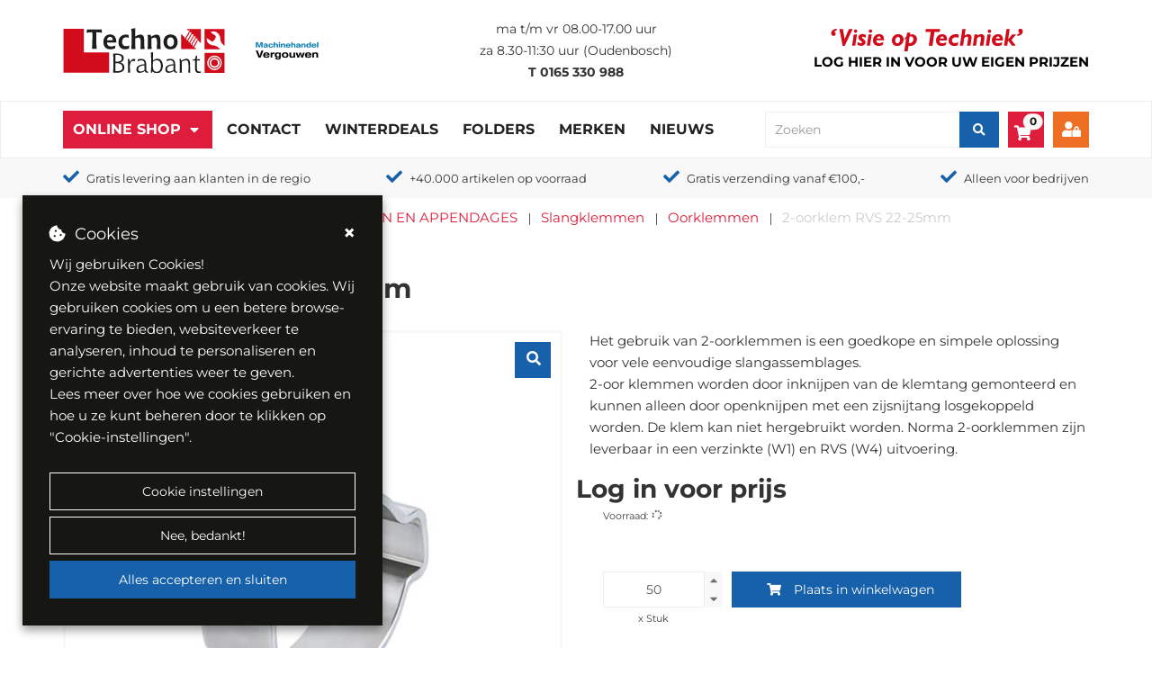

--- FILE ---
content_type: text/html; charset=utf-8
request_url: https://www.technobrabant.nl/assortiment/2-oorklem-rvs-22-25mm/1100013025
body_size: 284410
content:

<!DOCTYPE html>
<html lang="nl-NL">
<head>
    <style>
        [ng\:cloak],
        [ng-cloak],
        [data-ng-cloak],
        [x-ng-cloak],
        .ng-cloak,
        .x- ng-cloak {
            display: none !important;
        }
    </style>
    <base href="/" />
    <meta charset="utf-8" />
    <meta name="viewport" content="width=device-width, initial-scale=1.0">
    <title>2-oorklem RVS 22-25mm - Norma - Oorklemmen - Techno Brabant</title>
    <meta name="title" content="2-oorklem RVS 22-25mm - Norma - Oorklemmen" />
    <meta name="description" content="2-oorklem RVS 22-25mm uit de categorie Oorklemmen bestellen bij Techno Brabant B.V.." />
    <meta name="keywords" />
            <link rel="canonical" href="https://www.technobrabant.nl/assortiment/2-oorklem-rvs-22-25mm/1100013025" />

        <meta property="og:url" content="https://www.technobrabant.nl/assortiment/2-oorklem-rvs-22-25mm/1100013025">
        <meta property="og:type" content="product">
        <meta property="og:title" content="2-oorklem RVS 22-25mm - Norma - Oorklemmen">
        <meta property="og:description" content="2-oorklem RVS 22-25mm uit de categorie Oorklemmen bestellen bij Techno Brabant B.V..">
        <meta property="og:image" content="https://www.technobrabant.nl/uploads/images/2oorklem_38728.jpg">
        <meta name="twitter:card" content="summary_large_image">
        <meta property="twitter:domain" content="https://www.technobrabant.nl">
        <meta property="twitter:url" content="https://www.technobrabant.nl/assortiment/2-oorklem-rvs-22-25mm/1100013025">
        <meta name="twitter:title" content="2-oorklem RVS 22-25mm - Norma - Oorklemmen">
        <meta name="twitter:description" content="2-oorklem RVS 22-25mm uit de categorie Oorklemmen bestellen bij Techno Brabant B.V..">
        <meta name="twitter:image" content="https://www.technobrabant.nl/uploads/images/2oorklem_38728.jpg">

    <meta name="format-detection" content="telephone=no"> 
    <link rel="preload" href="/Content/Default/Css/fontawesome.all.min.css" as="style" /> 
    <link rel="stylesheet" href="/Content/Default/Css/fontawesome.all.min.css" /> 
        <link rel="apple-touch-icon" sizes="57x57" href="/Content/Custom/images/apple-icon-57x57.png">
        <link rel="apple-touch-icon" sizes="60x60" href="/Content/Custom/images/apple-icon-60x60.png">
        <link rel="apple-touch-icon" sizes="72x72" href="/Content/Custom/images/apple-icon-72x72.png">
        <link rel="apple-touch-icon" sizes="76x76" href="/Content/Custom/images/apple-icon-76x76.png">
        <link rel="apple-touch-icon" sizes="114x114" href="/Content/Custom/images/apple-icon-114x114.png">
        <link rel="apple-touch-icon" sizes="120x120" href="/Content/Custom/images/apple-icon-120x120.png">
        <link rel="apple-touch-icon" sizes="144x144" href="/Content/Custom/images/apple-icon-144x144.png">
        <link rel="apple-touch-icon" sizes="152x152" href="/Content/Custom/images/apple-icon-152x152.png">
        <link rel="apple-touch-icon" sizes="180x180" href="/Content/Custom/images/apple-icon-180x180.png">
        <link rel="icon" type="image/png" sizes="192x192" href="/Content/Custom/images/android-icon-192x192.png">
        <link rel="icon" type="image/png" sizes="32x32" href="/Content/Custom/images/favicon-32x32.png">
        <link rel="icon" type="image/png" sizes="96x96" href="/Content/Custom/images/favicon-96x96.png">
        <link rel="icon" type="image/png" sizes="16x16" href="/Content/Custom/images/favicon-16x16.png">
        <meta name="msapplication-TileImage" content="/Content/Custom/images/ms-icon-144x144.png">
        <meta name="msapplication-TileColor" content="#ffffff">
        <meta name="theme-color" content="#ffffff">

        <meta name="Custom-Version" content="Type=Database, Instance=Custom, Version=3.29.148.3" />
        <meta name="Default-Version" content="Type=Database, Instance=Default, Version=3.29.148" />
        <meta name="Regular-Version" content="Type=SolviSoft Service (BS Autoparts), Instance=Regular, Version=1.2" />
        <meta name="Regular-Version" content="Type=SolviSoft Service (Techno Brabant), Instance=Regular, Version=1.2" />
    <link rel="preload" href="/Content/Default/Third-Party.min.css?v=3.29.148.3" as="style" />
    <link rel="stylesheet" href="/Content/Default/Third-Party.min.css?v=3.29.148.3" />
    <link rel="preload" href="/Content/Custom/Styles.min.css?v=3.29.148.3" as="style" />
    <link rel="stylesheet" href="/Content/Custom/Styles.min.css?v=3.29.148.3" />

    <script src="/Scripts/Third-Party.min.js?v=3.29.148.3" type="text/javascript" nonce="c0Jsbmx5WkhRRXFWaFJDWEw4RjA="></script>


            <script>
            // Define dataLayer and the gtag function.
            window.dataLayer = window.dataLayer || [];
            function gtag() { dataLayer.push(arguments); }

            gtag('consent', 'default', {
                'ad_storage': 'denied',
                'ad_user_data': 'denied',
                'ad_personalization': 'denied',
                'analytics_storage': 'denied',
                'functionality_storage': 'denied',
                'personalization_storage': 'denied'
            });
        </script>
        <script async src="https://www.googletagmanager.com/gtag/js?id=G-NZW21ZGMJ6"></script>
        <script>
                window.dataLayer = window.dataLayer || [];
                function gtag() { dataLayer.push(arguments); }

                gtag('js', new Date());
                gtag('config', 'G-NZW21ZGMJ6');
        </script>

    
</head>
<body id="app" ng-app="Core" ng-controller="PageLoader" ng-init="checkCulture('nl-NL'); setIdleTimerForLogout('False', '/uitloggen', 30);"
                                                      ng-application>
    
<mobile-menu id="mobile-menu" class=" hidden-md hidden-lg">
    <div class="mobile" ng-if="(environment !== 'desktop')">
        <div class="mobile-menu">
            <div class="mobile-controls">
                <div class="row">
                    <div class="col-xs-4"><button class="back-button"><i class="fa fa-chevron-left"></i></button></div>
                    <div class="col-xs-4 text-center"><h5 class="title text-center">Menu</h5></div>
                    <div class="col-xs-4"><button class="menu-toggle close-menu  pull-right" aria-label="close"> <i class="fa fa-times"></i> </button></div>
                </div>
            </div>

            



    <ul id="" class="" ng-controller="AccountManagerController" ng-init="onInit('/mijn-account')">
        
                    <li class="isActive has_child_menu">
                        <a href="/assortiment" class="dropdown-toggle">Online Shop</a>
                        <ul>
            <li>
                <a href="/assortiment/aandrijftechniek">
                    AANDRIJFTECHNIEK
                </a>
            </li>        
            <li>
                <a href="/assortiment/automotive">
                    AUTOMOTIVE
                </a>
            </li>        
            <li>
                <a href="/assortiment/bedrijfskleding">
                    BEDRIJFSKLEDING
                </a>
            </li>        
            <li>
                <a href="/assortiment/bedrijfsuitrusting">
                    BEDRIJFSUITRUSTING
                </a>
            </li>        
            <li>
                <a href="/assortiment/bevestigingsmaterialen">
                    BEVESTIGINGSMATERIALEN
                </a>
            </li>        
            <li>
                <a href="/assortiment/elektro">
                    ELEKTRO
                </a>
            </li>        
            <li>
                <a href="/assortiment/gereedschappen">
                    GEREEDSCHAPPEN
                </a>
            </li>        
            <li>
                <a href="/assortiment/handgereedschappen">
                    HANDGEREEDSCHAPPEN
                </a>
            </li>        
            <li>
                <a href="/assortiment/hijs-en-hefmiddelen">
                    HIJS- EN HEFMIDDELEN
                </a>
            </li>        
            <li>
                <a href="/assortiment/machines">
                    MACHINES
                </a>
            </li>        
            <li>
                <a href="/assortiment/pneumatiek-en-perslucht">
                    PNEUMATIEK EN PERSLUCHT
                </a>
            </li>        
            <li>
                <a href="/assortiment/reiniging-en-onderhoud">
                    REINIGING EN ONDERHOUD
                </a>
            </li>        
            <li>
                <a href="/assortiment/lastechniek">
                    LASTECHNIEK
                </a>
            </li>        
            <li>
                <a href="/assortiment/slangen-en-appendages">
                    SLANGEN EN APPENDAGES
                </a>
            </li>        
            <li>
                <a href="/assortiment/slijptechniek">
                    SLIJPTECHNIEK
                </a>
            </li>        
            <li>
                <a href="/assortiment/tooling-en-verspaning">
                    TOOLING EN VERSPANING
                </a>
            </li>        
            <li>
                <a href="/assortiment/veiligheid-en-pbm">
                    VEILIGHEID EN PBM
                </a>
            </li>        
            <li>
                <a href="/assortiment/vloeistoffen">
                    VLOEISTOFFEN
                </a>
            </li>        
            <li>
                <a href="/assortiment/outlet">
                    OUTLET
                </a>
            </li>        
</ul>

                    </li>
                        <li class=" ">
                                <a href="/contact" >Contact</a>
                        </li>
                        <li class=" ">
                                <a href="https://www.technobrabant.nl/productbundels/winterdeals" >Winterdeals</a>
                        </li>
                        <li class=" ">
                                <a href="/actiefolders" >Folders</a>
                        </li>
                        <li class=" ">
                                <a href="/onze-merken" >Merken</a>
                        </li>
                        <li class=" ">
                                <a href="/nieuws" >Nieuws</a>
                        </li>
        <li>
            <h5 class="title padding-left-10">
Account            </h5>
        </li>

                <li><a href="/inloggen">Login</a></li>
                <li><a href="/registreren" class="">Registreren</a></li>
    </ul>



        </div>
    </div>
</mobile-menu>

        <div class="header-wrapper" ng-cloak>
            

<div class="container print-logo">
    <div class="row">
        <div class="col-xs-12">
                <div class="page-text-wrapper page-text-default PageTextToolTipWrapper">
        <div class="PageTextTooltip">[Logo]</div>
        <a href="/" title="Terug naar homepagina"><img alt="Logo Tehcno Brabant B.V." src="uploads/websiteimages/logo.svg" /></a>&nbsp; &nbsp; &nbsp;&nbsp; &nbsp;<img alt="" height="101" src="/uploads/websiteimages/Homepage/vergouwen%20logo.png" width="125" />
    </div>

        </div>
    </div>
</div>

<header id="header" ng-controller="AccountManagerController" ng-init="onInit('/mijn-account')">
    
    <div class="primary-header" ng-controller="CurrencyController" ng-init="init([{&quot;ID&quot;:1,&quot;CurrencyCode&quot;:&quot;EUR&quot;,&quot;CurrencyName&quot;:&quot;Euro&quot;,&quot;CurrencySymbol&quot;:&quot;&#8364;&quot;,&quot;IsDefaultCurrency&quot;:true,&quot;IsActive&quot;:true},{&quot;ID&quot;:3,&quot;CurrencyCode&quot;:&quot;GBP&quot;,&quot;CurrencyName&quot;:&quot;Pound&quot;,&quot;CurrencySymbol&quot;:&quot;£&quot;,&quot;IsDefaultCurrency&quot;:false,&quot;IsActive&quot;:false},{&quot;ID&quot;:2,&quot;CurrencyCode&quot;:&quot;USD&quot;,&quot;CurrencyName&quot;:&quot;Dollar&quot;,&quot;CurrencySymbol&quot;:&quot;$&quot;,&quot;IsDefaultCurrency&quot;:false,&quot;IsActive&quot;:false}], null)" ng-cloak>
        <div class="container">
            <div class="row vertical-align-middle">
                <div class="col-md-4 col-xs-6">
                    <div class="logo">
                            <div class="page-text-wrapper page-text-default PageTextToolTipWrapper">
        <div class="PageTextTooltip">[Logo]</div>
        <a href="/" title="Terug naar homepagina"><img alt="Logo Tehcno Brabant B.V." src="uploads/websiteimages/logo.svg" /></a>&nbsp; &nbsp; &nbsp;&nbsp; &nbsp;<img alt="" height="101" src="/uploads/websiteimages/Homepage/vergouwen%20logo.png" width="125" />
    </div>

                    </div>
                </div>
                <div class="col-md-4" ng-if="(environment === 'desktop')">
                    <div class="header-info">
                        
                            <div class="page-text-wrapper page-text-default PageTextToolTipWrapper">
        <div class="PageTextTooltip">[Header - Openingstijden]</div>
        <p><span style="font-size:14px;">ma t/m vr 08.00-17.00 uur</span><br><span style="font-size:14px;">za 8.30-11:30 uur (Oudenbosch)</span><br><span style="font-size:14px;"><strong>T</strong>&nbsp;</span><a href="tel:0165330988"><span style="font-size:14px;"><strong>0165 330 988</strong></span></a></p>
    </div>

                    </div>
                </div>
                <div class="col-md-4  col-xs-6">
                    <div class="slogan">
                            <div class="page-text-wrapper page-text-default PageTextToolTipWrapper">
        <div class="PageTextTooltip">[Header - Slogan afbeelding]</div>
        <img src="/Uploads/websiteimages/slogan.svg" alt="Visie op techniek" />
    </div>
 
                            <a class="clickable" data-toggle="modal" data-target="#LoginModal" title="Login" ng-if="(environment !== 'mobile')">
                                    <div class="page-text-wrapper page-text-default PageTextToolTipWrapper">
        <div class="PageTextTooltip">[Header - Log in voor uw eigen prijzen]</div>
        <p _msthash="3637" _msttexthash="763269"><span style="color:#000000;"><span _msthash="3609" _msttexthash="763269">Log hier in<span _msthash="3609" _msttexthash="763269" style="color:#336699;"> </span>voor uw eigen prijzen</span></span></p>

    </div>

                            </a>

                    </div>

                                    </div>
            </div>
        </div>
    </div>
    
    
    

    <div class="secondary-header" id="popoverHeaderContainer">
        <div class="container">
            <div class="secondary-header-background">
                <div class="row vertical-align-middle">
                    <div class="col-md-8 col-lg-8 hidden-sm hidden-xs" ng-if="(environment === 'desktop')">
                        

        <ul class="nav navbar-nav">
                    <li id="assortment-menu" class="assortment-menu li-dropdown isActive ">
                        <span class=""></span>
                        <a href="/assortiment"  class="has-dropdown">Online Shop</a>
                        <dropdown-menu class="mobile-assortment-content direction-class">
    <ul>
                <li>
                    <div class="has-content-menu">
                        <a class="has-content-menu-url" href="/assortiment/aandrijftechniek">
                            AANDRIJFTECHNIEK
                        </a>
                        <dropdown-html>
                            <div class="flex-container mega-menu padding-25">
                                <div><table style="width:250px;">
	<tbody>
		<tr>
			<td><span style="color:#2980b9;">AANDRIJFTECHNIEK</span></td>
		</tr>
		<tr>
			<td>&nbsp;</td>
		</tr>
		<tr>
			<td><a href="https://www.technobrabant.nl/assortiment/aandrijftechniek/aandrijfkettingen"><strong>Aandrijfkettingen</strong></a></td>
		</tr>
		<tr>
			<td><a href="https://www.technobrabant.nl/assortiment/aandrijftechniek/aandrijfkoppelingen"><strong>Aandrijfkoppelingen</strong></a></td>
		</tr>
		<tr>
			<td><a href="https://www.technobrabant.nl/assortiment/aandrijftechniek/afdichting"><strong>Afdichting</strong></a></td>
		</tr>
		<tr>
			<td><a href="https://www.technobrabant.nl/assortiment/aandrijftechniek/asreparatie"><strong>Asreparatie</strong></a></td>
		</tr>
		<tr>
			<td><a href="https://www.technobrabant.nl/assortiment/aandrijftechniek/kettingwielen"><strong>Kettingwielen</strong></a></td>
		</tr>
		<tr>
			<td><a href="https://www.technobrabant.nl/assortiment/aandrijftechniek/lagertechniek"><strong>Lagertechniek</strong></a></td>
		</tr>
		<tr>
			<td><a href="https://www.technobrabant.nl/assortiment/aandrijftechniek/spanners"><strong>Spanners</strong></a></td>
		</tr>
		<tr>
			<td><strong><a href="https://www.technobrabant.nl/assortiment/aandrijftechniek/tandriemen">Tandriemen</a></strong></td>
		</tr>
		<tr>
			<td><a href="https://www.technobrabant.nl/assortiment/aandrijftechniek/v-snaarschijven"><strong>V-snaarschijven</strong></a></td>
		</tr>
		<tr>
			<td><a href="https://www.technobrabant.nl/assortiment/aandrijftechniek/v-snaren"><strong>V-snaren</strong></a></td>
		</tr>
	</tbody>
</table>
</div>
                            </div>
                        </dropdown-html>                        
                    </div>
                </li>                
                <li>
                    <div class="has-content-menu">
                        <a class="has-content-menu-url" href="/assortiment/automotive">
                            AUTOMOTIVE
                        </a>
                        <dropdown-html>
                            <div class="flex-container mega-menu padding-25">
                                <div><table style="width:250px;">
	<tbody>
		<tr>
			<td><span style="color:#2980b9;">AUTOMOTIVE</span></td>
		</tr>
		<tr>
			<td>&nbsp;</td>
		</tr>
		<tr>
			<td><a href="https://www.technobrabant.nl/assortiment/automotive/elektrische-installatie"><strong>Elektrische installatie</strong></a></td>
		</tr>
		<tr>
			<td><a href="https://www.technobrabant.nl/assortiment/automotive/filters"><strong>Filters</strong></a></td>
		</tr>
		<tr>
			<td><a href="https://www.technobrabant.nl/assortiment/automotive/gereedschappen"><strong>Gereedschappen</strong></a></td>
		</tr>
		<tr>
			<td><a href="https://www.technobrabant.nl/assortiment/automotive/reparatiematerialen"><strong>Reparatiematerialen</strong></a></td>
		</tr>
		<tr>
			<td><a href="https://www.technobrabant.nl/assortiment/automotive/toebehoren-en-accessoires"><strong>Toebehoren en accessoires</strong></a></td>
		</tr>
		<tr>
			<td><a href="https://www.technobrabant.nl/assortiment/automotive/veiligheid-en-signalering"><strong>Veiligheid en signalering</strong></a></td>
		</tr>
		<tr>
			<td><a href="https://www.technobrabant.nl/assortiment/automotive/verlichting"><b>Verlichting</b></a></td>
		</tr>
		<tr>
			<td><a href="https://www.technobrabant.nl/assortiment/automotive/vloeistoffen"><strong>Vloeistoffen</strong></a></td>
		</tr>
	</tbody>
</table>
</div>
                            </div>
                        </dropdown-html>                        
                    </div>
                </li>                
                <li>
                    <div class="has-content-menu">
                        <a class="has-content-menu-url" href="/assortiment/bedrijfskleding">
                            BEDRIJFSKLEDING
                        </a>
                        <dropdown-html>
                            <div class="flex-container mega-menu padding-25">
                                <div><table style="width:250px;">
	<tbody>
		<tr>
			<td><span style="color:#2980b9;">BEDRIJFSKLEDING</span></td>
		</tr>
		<tr>
			<td>&nbsp;</td>
		</tr>
		<tr>
			<td><a href="https://www.technobrabant.nl/assortiment/bedrijfskleding/kleding-accessoires"><strong>Kleding acessoires</strong></a></td>
		</tr>
		<tr>
			<td><a href="https://www.technobrabant.nl/assortiment/bedrijfskleding/onder-thermokleding"><strong>Onder-/thermokleding</strong></a></td>
		</tr>
		<tr>
			<td><a href="https://www.technobrabant.nl/assortiment/bedrijfskleding/overalls"><strong>Overall&#39;s</strong></a></td>
		</tr>
		<tr>
			<td><a href="https://www.technobrabant.nl/assortiment/bedrijfskleding/overhemden"><strong>Overhemden</strong></a></td>
		</tr>
		<tr>
			<td><a href="https://www.technobrabant.nl/assortiment/bedrijfskleding/regenkleding"><strong>Regenkleding</strong></a></td>
		</tr>
		<tr>
			<td><a href="https://www.technobrabant.nl/assortiment/bedrijfskleding/sweaters-en-fleecevesten"><strong>Sweaters en fleecevesten</strong></a></td>
		</tr>
		<tr>
			<td><a href="https://www.technobrabant.nl/assortiment/bedrijfskleding/t-shirts-en-polos"><strong>T-shirts en polo&#39;s</strong></a></td>
		</tr>
		<tr>
			<td><strong><a href="https://www.technobrabant.nl/assortiment/bedrijfskleding/veiligheidsschoenen">Veiligheidsschoenen</a></strong></td>
		</tr>
		<tr>
			<td><a href="https://www.technobrabant.nl/assortiment/bedrijfskleding/werkbroeken"><strong>Werkbroeken</strong></a></td>
		</tr>
		<tr>
			<td><a href="https://www.technobrabant.nl/assortiment/bedrijfskleding/werkjassen-en-werkvesten"><strong>Werkjassen en werkvesten</strong></a></td>
		</tr>
	</tbody>
</table>
</div>
                            </div>
                        </dropdown-html>                        
                    </div>
                </li>                
                <li>
                    <div class="has-content-menu">
                        <a class="has-content-menu-url" href="/assortiment/bedrijfsuitrusting">
                            BEDRIJFSUITRUSTING
                        </a>
                        <dropdown-html>
                            <div class="flex-container mega-menu padding-25">
                                <div><figure class="table" style="width:250px;"><table><tbody><tr><td><span style="color:#2980b9;">BEDRIJFSUITRUSTING</span></td></tr><tr><td>&nbsp;</td></tr><tr><td><a href="https://www.technobrabant.nl/assortiment/bedrijfsuitrusting/bedrijfsinrichting"><strong>Bedrijfsinrichting</strong></a></td></tr><tr><td><a href="https://www.technobrabant.nl/assortiment/bedrijfsuitrusting/intern-transport"><strong>Intern transport</strong></a></td></tr><tr><td><a href="https://www.technobrabant.nl/assortiment/bedrijfsuitrusting/kantoorartikelen"><strong>Kantoorartikelen</strong></a></td></tr><tr><td><a href="https://www.technobrabant.nl/assortiment/bedrijfsuitrusting/klimaatbeheersing"><strong>Klimaatbeheersing</strong></a></td></tr><tr><td><a href="https://www.technobrabant.nl/assortiment/bedrijfsuitrusting/klimmaterialen"><strong>Klimmaterialen</strong></a></td></tr><tr><td><a href="https://www.technobrabant.nl/assortiment/bedrijfsuitrusting/magazijn-en-werkplaats"><strong>Magazijn en werkplaats</strong></a></td></tr><tr><td><a href="https://www.technobrabant.nl/assortiment/bedrijfsuitrusting/wielen"><strong>Wielen</strong></a></td></tr></tbody></table></figure></div>
                            </div>
                        </dropdown-html>                        
                    </div>
                </li>                
                <li>
                    <div class="has-content-menu">
                        <a class="has-content-menu-url" href="/assortiment/bevestigingsmaterialen">
                            BEVESTIGINGSMATERIALEN
                        </a>
                        <dropdown-html>
                            <div class="flex-container mega-menu padding-25">
                                <div><figure class="table" style="width:250px;"><table><tbody><tr><td><span style="color:#2980b9;"><span _msthash="1840" _msttexthash="373321">BEVESTIGINGSMATERIALEN</span></span></td></tr><tr><td>&nbsp;</td></tr><tr><td><a href="https://www.technobrabant.nl/assortiment/bevestigingsmaterialen/bedieningselementen"><strong _msthash="1844" _msttexthash="78182">Bedieningselementen</strong></a></td></tr><tr><td><a href="https://www.technobrabant.nl/assortiment/bevestigingsmaterialen/blindklinkmoeren-en-nagels"><strong _msthash="1842" _msttexthash="611104">Blindklinkmoeren&nbsp;en nagels</strong></a></td></tr><tr><td><a href="https://www.technobrabant.nl/assortiment/bevestigingsmaterialen/bouten"><strong _msthash="1843" _msttexthash="451399">Bouten</strong></a></td></tr><tr><td><a href="https://www.technobrabant.nl/assortiment/bevestigingsmaterialen/houtverbindingen"><strong _msthash="1845" _msttexthash="319605">Draadstangen</strong></a></td></tr><tr><td><a href="http://technobrabant.nl/assortiment/bevestigingsmaterialen/hang-en-sluitwerk"><strong _msthash="1847" _msttexthash="259142">Hang- en sluitwerk</strong></a></td></tr><tr><td><a href="https://www.technobrabant.nl/assortiment/bevestigingsmaterialen/houtverbindingen"><strong _msthash="1845" _msttexthash="319605">Houtverbindingen</strong></a></td></tr><tr><td><a href="https://www.technobrabant.nl/assortiment/bevestigingsmaterialen/kitten-en-lijmen"><strong _msthash="1846" _msttexthash="76791">Kitten en lijmen</strong></a></td></tr><tr><td><a href="https://www.technobrabant.nl/assortiment/bevestigingsmaterialen/moeren"><strong _msthash="1846" _msttexthash="76791">Moeren</strong></a></td></tr><tr><td><a href="https://www.technobrabant.nl/assortiment/bevestigingsmaterialen/nagels-en-nieten"><strong _msthash="1847" _msttexthash="259142">Nagels en nieten</strong></a></td></tr><tr><td><a href="https://www.technobrabant.nl/assortiment/bevestigingsmaterialen/norm-en-machinedelen"><strong _msthash="1848" _msttexthash="259779">Norm- en machinedelen</strong></a></td></tr><tr><td><a href="https://www.technobrabant.nl/assortiment/bevestigingsmaterialen/ringen-en-pennen"><strong _msthash="1848" _msttexthash="259779">Ringen en pennen</strong></a></td></tr><tr><td><a href="https://www.technobrabant.nl/assortiment/bevestigingsmaterialen/schroeven"><strong _msthash="1850" _msttexthash="136240">Schroeven</strong></a></td></tr><tr><td><a href="https://www.technobrabant.nl/assortiment/bevestigingsmaterialen/spanners"><strong _msthash="1850" _msttexthash="136240">Spanners</strong></a></td></tr><tr><td><a href="https://www.technobrabant.nl/assortiment/bevestigingsmaterialen/staalkabels-en-kettingen"><strong _msthash="1852" _msttexthash="60411">Staalkabels en kettingen</strong></a></td></tr><tr><td><a href="https://www.technobrabant.nl/assortiment/bevestigingsmaterialen/tapes"><strong _msthash="1852" _msttexthash="60411">Tapes</strong></a></td></tr><tr><td><a href="https://www.technobrabant.nl/assortiment/bevestigingsmaterialen/verankeringsproducten"><strong _msthash="1853" _msttexthash="180635">Verankeringsproducten</strong></a></td></tr></tbody></table></figure></div>
                            </div>
                        </dropdown-html>                        
                    </div>
                </li>                
                <li>
                    <div class="has-content-menu">
                        <a class="has-content-menu-url" href="/assortiment/elektro">
                            ELEKTRO
                        </a>
                        <dropdown-html>
                            <div class="flex-container mega-menu padding-25">
                                <div><table style="width:250px;">
	<tbody>
		<tr>
			<td><span style="color:#2980b9;">ELEKTRO</span></td>
		</tr>
		<tr>
			<td>&nbsp;</td>
		</tr>
		<tr>
			<td><a href="https://www.technobrabant.nl/assortiment/elektro/batterijen"><strong>Batterijen</strong></a></td>
		</tr>
		<tr>
			<td><a href="https://www.technobrabant.nl/assortiment/elektro/contactmateriaal"><strong>Contactmateriaal</strong></a></td>
		</tr>
		<tr>
			<td><a href="https://www.technobrabant.nl/assortiment/elektro/groepenkasten"><strong>Groepenkasten</strong></a></td>
		</tr>
		<tr>
			<td><a href="https://www.technobrabant.nl/assortiment/elektro/industrieelmateriaal"><strong>Industrieelmateriaal</strong></a></td>
		</tr>
		<tr>
			<td><a href="https://www.technobrabant.nl/assortiment/elektro/installatiemateriaal"><strong>Installatiemateriaal</strong></a></td>
		</tr>
		<tr>
			<td><a href="https://www.technobrabant.nl/assortiment/elektro/kabelhaspels"><strong>Kabelhaspels</strong></a></td>
		</tr>
		<tr>
			<td><a href="https://www.technobrabant.nl/assortiment/elektro/kabels-en-snoeren"><strong>Kabels en snoeren</strong></a></td>
		</tr>
		<tr>
			<td><a href="https://www.technobrabant.nl/assortiment/elektro/lampen"><strong>Lampen</strong></a></td>
		</tr>
		<tr>
			<td><a href="https://www.technobrabant.nl/assortiment/elektro/schakelmateriaal"><strong>Schakelmateriaal</strong></a></td>
		</tr>
		<tr>
			<td><a href="https://www.technobrabant.nl/assortiment/elektro/schemerschakelaars"><strong>Schemerschakelaars</strong></a></td>
		</tr>
		<tr>
			<td><a href="https://www.technobrabant.nl/assortiment/elektro/verlichting"><strong>Verlichting</strong></a></td>
		</tr>
		<tr>
			<td><a href="https://www.technobrabant.nl/assortiment/elektro/zekeringen"><strong>Zekeringen</strong></a></td>
		</tr>
	</tbody>
</table>
</div>
                            </div>
                        </dropdown-html>                        
                    </div>
                </li>                
                <li>
                    <div class="has-content-menu">
                        <a class="has-content-menu-url" href="/assortiment/gereedschappen">
                            GEREEDSCHAPPEN
                        </a>
                        <dropdown-html>
                            <div class="flex-container mega-menu padding-25">
                                <div><table style="width:250px;">
	<tbody>
		<tr>
			<td><span style="color:#2980b9;"><span _msthash="1261143" _msttexthash="180180">GEREEDSCHAPPEN</span></span></td>
		</tr>
		<tr>
			<td>&nbsp;</td>
		</tr>
		<tr>
			<td><a href="https://www.technobrabant.nl/assortiment/gereedschappen/accugereedschap"><strong _msthash="10800" _msttexthash="378248">Accugereedschap</strong></a></td>
		</tr>
		<tr>
			<td><a href="https://www.technobrabant.nl/assortiment/gereedschappen/elektrisch-gereedschap"><strong _msthash="10802" _msttexthash="648557">Elektrisch gereedschap</strong></a></td>
		</tr>
		<tr>
			<td><a href="https://www.technobrabant.nl/assortiment/gereedschappen/gas-en-kruitgereedschap"><strong _msthash="1261147" _msttexthash="386867">Gas- en kruidgereedschap</strong></a></td>
		</tr>
		<tr>
			<td><a href="https://www.technobrabant.nl/assortiment/gereedschappen/gereedschapsinlays"><strong _msthash="1261147" _msttexthash="386867">Gereedschapsinlays</strong></a></td>
		</tr>
		<tr>
			<td><a href="https://www.technobrabant.nl/assortiment/gereedschappen/inspectiegereedschap"><b _msthash="10803" _msttexthash="565188">Inspectiegereedschap</b></a></td>
		</tr>
		<tr>
			<td><a href="https://www.technobrabant.nl/assortiment/gereedschappen/lasers"><b _msthash="10804" _msttexthash="77831">Lasers</b></a></td>
		</tr>
		<tr>
			<td><a href="https://www.technobrabant.nl/assortiment/gereedschappen/meetgereedschap"><b _msthash="10805" _msttexthash="379652">Meetgereedschap</b></a></td>
		</tr>
		<tr>
			<td><a href="https://www.technobrabant.nl/assortiment/gereedschappen/opbergsystemen"><b _msthash="10806" _msttexthash="265187">Opbergsystemen</b></a></td>
		</tr>
		<tr>
			<td><a href="https://www.technobrabant.nl/assortiment/gereedschappen/outdoor-gereedschap"><strong _msthash="1261152" _msttexthash="490958">Outdoor gereedschap</strong></a></td>
		</tr>
		<tr>
			<td><a href="https://www.technobrabant.nl/assortiment/gereedschappen/pneumatisch-gereedschap"><strong _msthash="10807" _msttexthash="692939">Pneumatisch gereedschap</strong></a></td>
		</tr>
		<tr>
			<td><a href="https://www.technobrabant.nl/assortiment/gereedschappen/toebehoren-gereedschappen"><strong _msthash="1261154" _msttexthash="606398">Toebehoren gereedschappen</strong></a></td>
		</tr>
	</tbody>
</table>
</div>
                            </div>
                        </dropdown-html>                        
                    </div>
                </li>                
                <li>
                    <div class="has-content-menu">
                        <a class="has-content-menu-url" href="/assortiment/handgereedschappen">
                            HANDGEREEDSCHAPPEN
                        </a>
                        <dropdown-html>
                            <div class="flex-container mega-menu padding-25">
                                <div><table style="width:250px;">
	<tbody>
		<tr>
			<td><span style="color:#2980b9;"><span _msthash="11404" _msttexthash="264602">HANDGEREEDSCHAPPEN</span></span></td>
		</tr>
		<tr>
			<td>&nbsp;</td>
		</tr>
		<tr>
			<td><a href="https://www.technobrabant.nl/assortiment/handgereedschappen/aftekengereedschap"><strong _msthash="11405" _msttexthash="485446">Aftekengereedschap</strong></a></td>
		</tr>
		<tr>
			<td><a href="https://www.technobrabant.nl/assortiment/handgereedschappen/beitels"><strong _msthash="11405" _msttexthash="94601">Beitels</strong></a></td>
		</tr>
		<tr>
			<td><a href="https://www.technobrabant.nl/assortiment/handgereedschappen/bits-en-bithouders"><strong _msthash="11406" _msttexthash="323856">Bits en bithouders</strong></a></td>
		</tr>
		<tr>
			<td><a href="https://www.technobrabant.nl/assortiment/handgereedschappen/bouwgereedschap"><strong _msthash="11407" _msttexthash="381953">Bouwgereedschap</strong></a></td>
		</tr>
		<tr>
			<td><a href="https://www.technobrabant.nl/assortiment/handgereedschappen/doppen-en-ratels"><b _msthash="11408" _msttexthash="262340">Doppen en ratels</b></a></td>
		</tr>
		<tr>
			<td><a href="https://www.technobrabant.nl/assortiment/handgereedschappen/hamers"><b _msthash="11409" _msttexthash="76765">Hamers</b></a></td>
		</tr>
		<tr>
			<td><a href="https://www.technobrabant.nl/assortiment/handgereedschappen/handzagen"><b _msthash="11410" _msttexthash="132327">Handzagen</b></a></td>
		</tr>
		<tr>
			<td><a href="https://www.technobrabant.nl/assortiment/handgereedschappen/inbus-en-torxsleutels"><b _msthash="11411" _msttexthash="461981">Inbus- en torxsleutels</b></a></td>
		</tr>
		<tr>
			<td><a href="https://www.technobrabant.nl/assortiment/handgereedschappen/kitpistolen"><strong _msthash="11412" _msttexthash="185016">Kitpistolen</strong></a></td>
		</tr>
		<tr>
			<td><a href="https://www.technobrabant.nl/assortiment/handgereedschappen/momentsleutels"><strong _msthash="11413" _msttexthash="267228">Momentsleutels</strong></a></td>
		</tr>
		<tr>
			<td><a href="https://www.technobrabant.nl/assortiment/handgereedschappen/ontbraamgereedschap"><strong _msthash="11414" _msttexthash="524290">Ontbraamgereedschap</strong></a></td>
		</tr>
		<tr>
			<td><a href="https://www.technobrabant.nl/assortiment/handgereedschappen/pijpbewerking"><strong _msthash="11415" _msttexthash="232297">Pijpbewerking</strong></a></td>
		</tr>
		<tr>
			<td><a href="https://www.technobrabant.nl/assortiment/handgereedschappen/schroevendraaiers"><strong _msthash="11416" _msttexthash="350753">Schroevendraaiers</strong></a></td>
		</tr>
		<tr>
			<td><a href="https://www.technobrabant.nl/assortiment/handgereedschappen/slaggereedschap"><strong _msthash="11417" _msttexthash="117338">Slaggereedschap</strong></a></td>
		</tr>
		<tr>
			<td><a href="https://www.technobrabant.nl/assortiment/handgereedschappen/sleutels"><strong _msthash="11417" _msttexthash="117338">Sleutels</strong></a></td>
		</tr>
		<tr>
			<td><a href="https://www.technobrabant.nl/assortiment/handgereedschappen/snijgereedschap"><strong _msthash="11418" _msttexthash="380302">Snijgereedschap</strong></a></td>
		</tr>
		<tr>
			<td><a href="https://www.technobrabant.nl/assortiment/handgereedschappen/tangen"><strong _msthash="11419" _msttexthash="75595">Tangen</strong></a></td>
		</tr>
		<tr>
			<td><a href="https://www.technobrabant.nl/assortiment/handgereedschappen/trekkers"><strong _msthash="11420" _msttexthash="116480">Trekkers</strong></a></td>
		</tr>
		<tr>
			<td><a href="https://www.technobrabant.nl/assortiment/handgereedschappen/tuingereedschap"><strong _msthash="11421" _msttexthash="381641">Tuingereedschap</strong></a></td>
		</tr>
		<tr>
			<td><a href="https://www.technobrabant.nl/assortiment/handgereedschappen/vijlen"><strong _msthash="11421" _msttexthash="381641">Vijlen</strong></a></td>
		</tr>
	</tbody>
</table>
</div>
                            </div>
                        </dropdown-html>                        
                    </div>
                </li>                
                <li>
                    <div class="has-content-menu">
                        <a class="has-content-menu-url" href="/assortiment/hijs-en-hefmiddelen">
                            HIJS- EN HEFMIDDELEN
                        </a>
                        <dropdown-html>
                            <div class="flex-container mega-menu padding-25">
                                <div><table style="width:250px;">
	<tbody>
		<tr>
			<td _msthash="32461" _msttexthash="90636"><span _msthash="1261143" _msttexthash="367783" style="color:#2980b9;">HIJS- EN HEFMIDDELEN</span></td>
		</tr>
		<tr>
			<td _msthash="32461" _msttexthash="90636">&nbsp;</td>
		</tr>
		<tr>
			<td _msthash="32461" _msttexthash="90636"><strong><a _msthash="1261162" _msttexthash="529399" href="https://www.technobrabant.nl/assortiment/hijs-en-hefmiddelen/banden-en-sjormaterialen">Banden en sjormaterialen</a></strong></td>
		</tr>
		<tr>
			<td _msthash="32462" _msttexthash="350974"><strong><a _msthash="1261165" _msttexthash="450021" href="https://www.technobrabant.nl/assortiment/hijs-en-hefmiddelen/hijs-en-hefwerktuigen">Hijs- en hefwerktuigen</a></strong></td>
		</tr>
		<tr>
			<td><strong><a _msthash="1261168" _msttexthash="496340" href="https://www.technobrabant.nl/assortiment/hijs-en-hefmiddelen/kettingwerk-en-hijsogen">Kettingwerk en hijsogen</a></strong></td>
		</tr>
		<tr>
			<td><strong><a _msthash="1261174" _msttexthash="259298" href="https://www.technobrabant.nl/assortiment/hijs-en-hefmiddelen/takels-en-lieren">Takels en lieren</a></strong></td>
		</tr>
		<tr>
			<td>&nbsp;</td>
		</tr>
		<tr>
			<td>&nbsp;</td>
		</tr>
		<tr>
			<td>&nbsp;</td>
		</tr>
		<tr>
			<td>&nbsp;</td>
		</tr>
		<tr>
			<td>&nbsp;</td>
		</tr>
		<tr>
			<td>&nbsp;</td>
		</tr>
		<tr>
			<td>&nbsp;</td>
		</tr>
		<tr>
			<td>&nbsp;</td>
		</tr>
		<tr>
			<td>&nbsp;</td>
		</tr>
		<tr>
			<td>&nbsp;</td>
		</tr>
		<tr>
			<td>&nbsp;</td>
		</tr>
		<tr>
			<td>&nbsp;</td>
		</tr>
	</tbody>
</table>
</div>
                            </div>
                        </dropdown-html>                        
                    </div>
                </li>                
                <li>
                    <div class="has-content-menu">
                        <a class="has-content-menu-url" href="/assortiment/machines">
                            MACHINES
                        </a>
                        <dropdown-html>
                            <div class="flex-container mega-menu padding-25">
                                <div><figure class="table" style="width:250px;"><table><tbody><tr><td><span style="color:#2980b9;">MACHINES</span></td></tr><tr><td>&nbsp;</td></tr><tr><td><a href="https://www.technobrabant.nl/assortiment/machines/boor-en-freesmachines"><strong>Boor- en freesmachines</strong></a></td></tr><tr><td><a href="https://www.technobrabant.nl/assortiment/machines/persen"><strong>Persen</strong></a></td></tr><tr><td><a href="https://www.technobrabant.nl/assortiment/machines/pompen"><strong>Pompen</strong></a></td></tr><tr><td><a href="https://www.technobrabant.nl/assortiment/machines/schuur-en-slijpmachines"><strong>Schuur- en slijpmachines</strong></a></td></tr><tr><td><a href="https://www.technobrabant.nl/assortiment/machines/stroomaggregaten"><strong>Stroomaggregaten</strong></a></td></tr><tr><td><a href="https://www.technobrabant.nl/assortiment/machines/toebehoren-machines"><strong>Toebehoren machines</strong></a></td></tr><tr><td><a href="/assortiment/machines/zaagmachines"><strong>Zaagmachines</strong></a></td></tr></tbody></table></figure></div>
                            </div>
                        </dropdown-html>                        
                    </div>
                </li>                
                <li>
                    <div class="has-content-menu">
                        <a class="has-content-menu-url" href="/assortiment/pneumatiek-en-perslucht">
                            PNEUMATIEK EN PERSLUCHT
                        </a>
                        <dropdown-html>
                            <div class="flex-container mega-menu padding-25">
                                <div><table style="width:250px;">
	<tbody>
		<tr>
			<td><span style="color:#2980b9;">PNEUMATIEK EN PERSLUCHT</span></td>
		</tr>
		<tr>
			<td>&nbsp;</td>
		</tr>
		<tr>
			<td><strong><a href="https://www.technobrabant.nl/assortiment/pneumatiek-en-perslucht/compressoren">Compressoren</a></strong></td>
		</tr>
		<tr>
			<td><strong><a href="https://www.technobrabant.nl/assortiment/pneumatiek-en-perslucht/koppelingen">Koppelingen</a></strong></td>
		</tr>
		<tr>
			<td><b><a href="https://www.technobrabant.nl/assortiment/pneumatiek-en-perslucht/luchtcilinders">Luchtcilinders</a></b></td>
		</tr>
		<tr>
			<td><b><a href="https://www.technobrabant.nl/assortiment/pneumatiek-en-perslucht/luchtverzorging">Luchtverzorging</a></b></td>
		</tr>
		<tr>
			<td><b><a href="https://www.technobrabant.nl/assortiment/pneumatiek-en-perslucht/persluchtleiding">Persluchtleiding</a></b></td>
		</tr>
		<tr>
			<td><b><a href="https://www.technobrabant.nl/assortiment/pneumatiek-en-perslucht/pneumatiekslangen">Pneumatiekslangen</a></b></td>
		</tr>
		<tr>
			<td><b><a href="https://www.technobrabant.nl/assortiment/pneumatiek-en-perslucht/snelkoppelingen">Proceskleppen</a></b></td>
		</tr>
		<tr>
			<td><b><a href="https://www.technobrabant.nl/assortiment/pneumatiek-en-perslucht/snelkoppelingen">Snelkoppelingen</a></b></td>
		</tr>
		<tr>
			<td><b><a href="https://www.technobrabant.nl/assortiment/pneumatiek-en-perslucht/vacuumproducten">Vacu&uuml;mproducten</a></b></td>
		</tr>
		<tr>
			<td><strong><a href="https://www.technobrabant.nl/assortiment/pneumatiek-en-perslucht/ventielen">Ventielen</a></strong></td>
		</tr>
	</tbody>
</table>
</div>
                            </div>
                        </dropdown-html>                        
                    </div>
                </li>                
                <li>
                    <div class="has-content-menu">
                        <a class="has-content-menu-url" href="/assortiment/reiniging-en-onderhoud">
                            REINIGING EN ONDERHOUD
                        </a>
                        <dropdown-html>
                            <div class="flex-container mega-menu padding-25">
                                <div><table style="width:250px;">
	<tbody>
		<tr>
			<td><span style="color:#2980b9;">REINIGING EN ONDERHOUD</span></td>
		</tr>
		<tr>
			<td>&nbsp;</td>
		</tr>
		<tr>
			<td><strong><a href="https://www.technobrabant.nl/assortiment/reiniging-en-onderhoud/hogedrukreinigers">Hogedrukreinigers</a></strong></td>
		</tr>
		<tr>
			<td><strong><a href="https://www.technobrabant.nl/assortiment/reiniging-en-onderhoud/onderhoud-en-smeertechniek">Onderhoud en smeertechniek</a></strong></td>
		</tr>
		<tr>
			<td><strong><a href="https://www.technobrabant.nl/assortiment/reiniging-en-onderhoud/poetsdoeken-en-papier">Poetsdoeken en papier</a></strong></td>
		</tr>
		<tr>
			<td><strong><a href="https://www.technobrabant.nl/assortiment/reiniging-en-onderhoud/reinigingsgereedschap">Reinigingsgereedschap</a></strong></td>
		</tr>
		<tr>
			<td><b><a href="https://www.technobrabant.nl/assortiment/reiniging-en-onderhoud/reinigingsmiddelen">Reinigingsmiddelen</a></b></td>
		</tr>
		<tr>
			<td><b><a href="https://www.technobrabant.nl/assortiment/reiniging-en-onderhoud/verf-en-verfbenodigdheden">Verf en verfbenodigdheden</a></b></td>
		</tr>
		<tr>
			<td><b><a href="https://www.technobrabant.nl/assortiment/reiniging-en-onderhoud/vloerreinigers">Vloerreinigers</a></b></td>
		</tr>
		<tr>
			<td><b><a href="https://www.technobrabant.nl/assortiment/reiniging-en-onderhoud/wassystemen">Wassystemen</a></b></td>
		</tr>
	</tbody>
</table>
</div>
                            </div>
                        </dropdown-html>                        
                    </div>
                </li>                
                <li>
                    <div class="has-content-menu">
                        <a class="has-content-menu-url" href="/assortiment/lastechniek">
                            LASTECHNIEK
                        </a>
                        <dropdown-html>
                            <div class="flex-container mega-menu padding-25">
                                <div><figure class="table" style="width:250px;"><table><tbody><tr><td><span style="color:#2980b9;">LASTECHNIEK</span></td></tr><tr><td>&nbsp;</td></tr><tr><td><a href="https://www.technobrabant.nl/assortiment/lastechniek/autogeen-apparatuur"><strong>Autogeen apparatuur</strong></a></td></tr><tr><td><a href="https://www.technobrabant.nl/assortiment/lastechniek/lashelmen-en-kappen"><strong>Lashelmen</strong></a></td></tr><tr><td><a href="/assortiment/lastechniek/lasmachines"><strong>Lasmachines</strong></a></td></tr><tr><td><a href="/assortiment/lastechniek/lastoebehoren"><strong>Lastoebehoren</strong></a></td></tr><tr><td><a href="/assortiment/lastechniek/lastoortsen"><strong>Lastoortsen</strong></a></td></tr><tr><td><a href="/assortiment/lastechniek/lasveiligheid"><strong>Lasveiligheid</strong></a></td></tr><tr><td><a href="/assortiment/lastechniek/mapp-en-propaan-apparatuur"><strong>Mapp en propaanapparatuur</strong></a></td></tr><tr><td><a href="/assortiment/lastechniek/messing-aansluitmateriaal"><strong>Messing aansluitmateriaal</strong></a></td></tr><tr><td><a href="/assortiment/lastechniek/snijmondstukken"><strong>Snijmondstukken</strong></a></td></tr><tr><td><a href="/assortiment/lastechniek/solderen"><strong>Solderen</strong></a></td></tr><tr><td><a href="/assortiment/lastechniek/toevoegmaterialen"><strong>Toevoegmaterialen</strong></a></td></tr><tr><td><a href="/assortiment/lastechniek/vlamdovers-en-snelkoppelingen"><strong>Vlamdovers en snelkoppelingen</strong></a></td></tr></tbody></table></figure></div>
                            </div>
                        </dropdown-html>                        
                    </div>
                </li>                
                <li>
                    <div class="has-content-menu">
                        <a class="has-content-menu-url" href="/assortiment/slangen-en-appendages">
                            SLANGEN EN APPENDAGES
                        </a>
                        <dropdown-html>
                            <div class="flex-container mega-menu padding-25">
                                <div><table style="width:250px;">
	<tbody>
		<tr>
			<td><span _msthash="1261143" _msttexthash="289198" style="color:#2980b9;">SLANGEN EN APPENDAGES</span></td>
		</tr>
		<tr>
			<td>&nbsp;</td>
		</tr>
		<tr>
			<td><strong><a _msthash="1261144" _msttexthash="161265" href="https://www.technobrabant.nl/assortiment/slangen-en-appendages/afsluiters">Afsluiters</a></strong></td>
		</tr>
		<tr>
			<td><strong><a _msthash="1261145" _msttexthash="94315" href="https://www.technobrabant.nl/assortiment/slangen-en-appendages/beugels">Beugels</a></strong></td>
		</tr>
		<tr>
			<td><strong><a _msthash="1261146" _msttexthash="95511" href="https://www.technobrabant.nl/assortiment/slangen-en-appendages/flenzen">Flenzen</a></strong></td>
		</tr>
		<tr>
			<td><b><a _msthash="1261150" _msttexthash="132119" href="https://www.technobrabant.nl/assortiment/slangen-en-appendages/hydrauliek">Hydrauliek</a></b></td>
		</tr>
		<tr>
			<td><b><a _msthash="1261149" _msttexthash="533156" href="/assortiment/slangen-en-appendages/koppelingen-fittingen">Koppelingen en fittingen</a></b></td>
		</tr>
		<tr>
			<td><b><a _msthash="1261150" _msttexthash="132119" href="/assortiment/slangen-en-appendages/leidingen">Leidingen</a></b></td>
		</tr>
		<tr>
			<td><b><a _msthash="1261151" _msttexthash="159874" href="/assortiment/slangen-en-appendages/manometers">Manometers</a></b></td>
		</tr>
		<tr>
			<td><strong><a _msthash="1261153" _msttexthash="93509" href="/assortiment/slangen-en-appendages/slangen">Slangen</a></strong></td>
		</tr>
		<tr>
			<td><strong><a _msthash="38931" _msttexthash="206336" href="https://www.technobrabant.nl/assortiment/slangen-en-appendages/slanghaspels">Slanghaspels</a></strong></td>
		</tr>
		<tr>
			<td><strong><a _msthash="1261154" _msttexthash="204477" href="/assortiment/slangen-en-appendages/slangklemmen">Slangklemmen</a></strong></td>
		</tr>
	</tbody>
</table>
</div>
                            </div>
                        </dropdown-html>                        
                    </div>
                </li>                
                <li>
                    <div class="has-content-menu">
                        <a class="has-content-menu-url" href="/assortiment/slijptechniek">
                            SLIJPTECHNIEK
                        </a>
                        <dropdown-html>
                            <div class="flex-container mega-menu padding-25">
                                <div><table style="width:250px;">
	<tbody>
		<tr>
			<td><span style="color:#2980b9;">SLIJPTECHNIEK</span></td>
		</tr>
		<tr>
			<td>&nbsp;</td>
		</tr>
		<tr>
			<td><a href="https://www.technobrabant.nl/assortiment/slijptechniek"><strong>Fijnslijpen en polijsten</strong></a></td>
		</tr>
		<tr>
			<td><strong><a href="https://www.technobrabant.nl/assortiment/slijptechniek/schuren">Schuren</a></strong></td>
		</tr>
		<tr>
			<td><strong><a href="https://www.technobrabant.nl/assortiment/slijptechniek/slijpen">Slijpen</a></strong></td>
		</tr>
		<tr>
			<td><b><a href="/assortiment/slijptechniek/slijpstenen">Slijpstenen</a></b></td>
		</tr>
		<tr>
			<td><b><a href="/assortiment/slijptechniek/technische-borstels">Technische borstels</a></b></td>
		</tr>
	</tbody>
</table>
</div>
                            </div>
                        </dropdown-html>                        
                    </div>
                </li>                
                <li>
                    <div class="has-content-menu">
                        <a class="has-content-menu-url" href="/assortiment/tooling-en-verspaning">
                            TOOLING EN VERSPANING
                        </a>
                        <dropdown-html>
                            <div class="flex-container mega-menu padding-25">
                                <div><figure class="table" style="width:250px;"><table><tbody><tr><td><span style="color:#2980b9;"><span _msthash="13458" _msttexthash="148642">TOOLING EN VERSPANING</span></span></td></tr><tr><td>&nbsp;</td></tr><tr><td><a href="https://www.technobrabant.nl/assortiment/tooling-en-verspaning/cirkelzagen" _msthash="13459" _msttexthash="179231"><strong>Cirkelzagen</strong></a></td></tr><tr><td><a href="https://www.technobrabant.nl/assortiment/tooling-en-verspaning/decoupeerzaagbladen" _msthash="13460" _msttexthash="485836"><strong>Decoupeerzaagbladen</strong></a></td></tr><tr><td><a href="https://www.technobrabant.nl/assortiment/tooling-en-verspaning/diamantgereedschap" _msthash="13460" _msttexthash="485836"><strong>Diamantgereedschap</strong></a></td></tr><tr><td><a href="https://www.technobrabant.nl/assortiment/tooling-en-verspaning/draadsnijgereedschap" _msthash="13461" _msttexthash="718523"><strong>Draadsnijgereedschap</strong></a></td></tr><tr><td><a href="https://www.technobrabant.nl/assortiment/tooling-en-verspaning/draaien" _msthash="13462" _msttexthash="91364"><strong>Draaien</strong></a></td></tr><tr><td><a href="https://www.technobrabant.nl/assortiment/tooling-en-verspaning/frezen-en-brootsen" _msthash="13463" _msttexthash="77506"><strong>Frezen en brootsen</strong></a></td></tr><tr><td><a href="https://www.technobrabant.nl/assortiment/tooling-en-verspaning/houtboren" _msthash="13465" _msttexthash="487305"><strong>Houtboren</strong></a></td></tr><tr><td><a href="https://www.technobrabant.nl/assortiment/tooling-en-verspaning/metaalboren" _msthash="13468" _msttexthash="178724"><strong>Metaalboren</strong></a></td></tr><tr><td><a href="https://www.technobrabant.nl/assortiment/tooling-en-verspaning/opspangereedschap" _msthash="13469" _msttexthash="346398"><strong>Opspangereedschap</strong></a></td></tr><tr><td><a href="https://www.technobrabant.nl/assortiment/tooling-en-verspaning/reciprozaagbladen" _msthash="13470" _msttexthash="282217"><strong>Reciprozaagbladen</strong></a></td></tr><tr><td><a href="https://www.technobrabant.nl/assortiment/tooling-en-verspaning/ruimers" _msthash="13470" _msttexthash="282217"><strong>Ruimers</strong></a></td></tr><tr><td><a href="https://www.technobrabant.nl/assortiment/tooling-en-verspaning/steen-en-betonboren" _msthash="13471" _msttexthash="681694"><strong>Steen- en betonboren</strong></a></td></tr><tr><td><a href="https://www.technobrabant.nl/assortiment/tooling-en-verspaning/wisselplaten" _msthash="13467" _msttexthash="77519"><strong>Wisselplaten</strong></a></td></tr><tr><td><a href="https://www.technobrabant.nl/assortiment/tooling-en-verspaning/zagen" _msthash="13473" _msttexthash="59189"><strong>Zagen</strong></a></td></tr></tbody></table></figure></div>
                            </div>
                        </dropdown-html>                        
                    </div>
                </li>                
                <li>
                    <div class="has-content-menu">
                        <a class="has-content-menu-url" href="/assortiment/veiligheid-en-pbm">
                            VEILIGHEID EN PBM
                        </a>
                        <dropdown-html>
                            <div class="flex-container mega-menu padding-25">
                                <div><table style="width:250px;">
	<tbody>
		<tr>
			<td><span style="color:#2980b9;">VEILIGHEID EN PBM</span></td>
		</tr>
		<tr>
			<td>&nbsp;</td>
		</tr>
		<tr>
			<td><strong><a href="https://www.technobrabant.nl/assortiment/veiligheid-en-pbm/adembescherming">Adembescherming</a></strong></td>
		</tr>
		<tr>
			<td><strong><a href="https://www.technobrabant.nl/assortiment/veiligheid-en-pbm/gehoorbescherming">Gehoorbescherming</a></strong></td>
		</tr>
		<tr>
			<td><strong><a href="https://www.technobrabant.nl/assortiment/veiligheid-en-pbm/handbescherming">Handbescherming</a></strong></td>
		</tr>
		<tr>
			<td><b><a href="/assortiment/veiligheid-en-pbm/hoofdbescherming">Hoofdbescherming</a></b></td>
		</tr>
		<tr>
			<td><b><a href="/assortiment/veiligheid-en-pbm/oog-en-gelaatsbescherming">Oog- en gelaatsbescherming</a></b></td>
		</tr>
		<tr>
			<td><b><a href="https://www.technobrabant.nl/assortiment/veiligheid-en-pbm/preventie-en-brandbeveiliging">Preventie en brandbeveiliging</a></b></td>
		</tr>
		<tr>
			<td><strong><a href="/assortiment/veiligheid-en-pbm/valbeveiliging">Valbeveiliging</a></strong></td>
		</tr>
	</tbody>
</table>
</div>
                            </div>
                        </dropdown-html>                        
                    </div>
                </li>                
                <li>
                    <div class="has-content-menu">
                        <a class="has-content-menu-url" href="/assortiment/vloeistoffen">
                            VLOEISTOFFEN
                        </a>
                        <dropdown-html>
                            <div class="flex-container mega-menu padding-25">
                                <div><table style="width:250px;">
	<tbody>
		<tr>
			<td><span style="color:#2980b9;">VLOEISTOFFEN</span></td>
		</tr>
		<tr>
			<td>&nbsp;</td>
		</tr>
		<tr>
			<td><strong><a href="https://www.technobrabant.nl/assortiment/vloeistoffen/afdichten">Afdichten</a></strong></td>
		</tr>
		<tr>
			<td><strong><a href="https://www.technobrabant.nl/assortiment/vloeistoffen/lijmen">Lijmen</a></strong></td>
		</tr>
		<tr>
			<td><strong><a href="https://www.technobrabant.nl/assortiment/vloeistoffen/monteren">Monteren</a></strong></td>
		</tr>
		<tr>
			<td><b><a href="/assortiment/vloeistoffen/reinigen-en-beschermen">Reinigen en beschermen</a></b></td>
		</tr>
		<tr>
			<td><b><a href="/assortiment/vloeistoffen/repareren">Repareren</a></b></td>
		</tr>
		<tr>
			<td><b><a href="/assortiment/vloeistoffen/smeren">Smeren</a></b></td>
		</tr>
		<tr>
			<td><b><a href="/assortiment/vloeistoffen/technische-sprays-en-vetten">Technische sprays en vetten</a></b></td>
		</tr>
	</tbody>
</table>
</div>
                            </div>
                        </dropdown-html>                        
                    </div>
                </li>                
                    <li>
                        <div>
                            <a href="/assortiment/outlet">
                                OUTLET
                            </a>
                        </div>
                    </li>
    </ul>
</dropdown-menu>
                    </li>
                    <li class=" ">
                    <a href="/contact"  class="">Contact</a>
                                            </li>
                    <li class=" ">
                    <a href="https://www.technobrabant.nl/productbundels/winterdeals"  class="">Winterdeals</a>
                                            </li>
                    <li class=" ">
                    <a href="/actiefolders"  class="">Folders</a>
                                            </li>
                    <li class=" ">
                    <a href="/onze-merken"  class="">Merken</a>
                                            </li>
                    <li class=" ">
                    <a href="/nieuws"  class="">Nieuws</a>
                                            </li>
        </ul>

                    </div>
                    <div class=" col-lg-4 col-md-4 col-xs-12">
                        
                        <div class="flexbox">
                            <div ng-if="(environment !== 'desktop')">
                                <button class="fa fa-bars menu-toggle" ng-toggle-mobile-menu></button>
                            </div>

                            <div class="flex-search">
                                <form id="searchform" name="searchform" ng-submit="submit('/zoeken', false)" class="primary-searchbox searchform" ng-controller="SearchController" ng-init="getSearchTypes('/zoeken', 'SearchMethod' , 'External')" ng-cloak>
    <input ng-hide="autocomplete.searchTypeOptions.length > 1"
           type="search"
           name="query"
           class="form-control search-query"
           placeholder="Zoeken"
           autocomplete="off"
           minlength="3"
           required
           ng-model="autocomplete.query"
           ng-model-options="{ debounce: 200 }"
           ng-change="getAutoCompleteResults()"
           ng-keydown="selection($event)"
           ng-cloak />
    
    <div class="search-with-option" ng-if="autocomplete.searchTypeOptions.length > 1" ng-cloak>
        <input ng-if="autocomplete.searchTypeOptions.length > 1"
               type="text"
               name="query"
               class="form-control search-query"
               placeholder="Zoeken"
               autocomplete="off"
               minlength="3"
               required
               ng-model="autocomplete.query"
               ng-model-options="{ debounce: 200 }"
               ng-change="getSearchResults()"
               ng-keydown="selection($event)"
               ng-cloak />
        <select class="form-control" ng-model="autocomplete.searchType" ng-if="autocomplete.searchTypeOptions.length > 1"
                ng-options="option.Value as option.Text for option in autocomplete.searchTypeOptions" ng-cloak>
        </select>
    </div>
    <button aria-label="Zoeken"><i ng-hide="autocomplete.isLoading" class="fa fa-search" ng-cloak></i><i ng-show="autocomplete.isLoading" class="fa fa-spinner fa-spin" ng-cloak></i></button>
    <autocomplete-results ng-show="autocomplete.showResults" class="autocomplete-search-result" ng-cloak></autocomplete-results>
</form>

                            </div>

                            
                                    <div>
                                        <div id="popoverContainer" class="cart-wrapper text-right popover-container" ng-cloak>
                                            <i ng-if="CartController.isLoading" class="fa fa-spinner fa-spin"></i>
                                            <div ng-if="!CartController.isLoading" class="shopping-cart" ng-controller="CartController" ng-cloak>
                                                <a href="/winkelwagen" id="basket-hover">
                                                    <i class="fa fa-shopping-cart" aria-hidden="true" ></i>
                                                    <span class="badge basket-items-count"  ng-cloak>{{basket.basketItemCount}}</span>
                                                    <span class="hover-toggle"></span>
                                                </a>
                                                


<shopping-cart ng-cloak class="text-left hidden-xs" id="shoppingcart" ng-if="(environment === 'desktop')" ng-show="basket.items.length > 0">
    <div class="row">
        <div class="col-md-12">
            <div class="row">
                <h3> <span class="fa fa-shopping-cart"></span> Winkelwagen</h3>
            </div>

        </div>
    </div>

    <!-- Normal items -->
    <shopping-cart-item ng-repeat="item in filterBasketItemType(basket.items, [null, 'Configuration', 'OptionItem']) | limitTo: basket.limit" ng-cloak>
        <div class="row vertical-align-middle">
            <div class="col-md-2 col-xs-2 text-right">
                <i class="fa fa-link" ng-if="item.IsLocked" aria-hidden="true"></i>
                <button ng-cloak class="btn-delete btn-sm shoppingcart-delete" tooltip
                        data-toggle="tooltip"
                        data-placement="top"
                        title="Verwijderen"
                        ng-click="removeItem()"
                        ng-show="!item.IsLocked">
                    <i class="fa fa-trash-alt"></i>
                </button>
            </div>
            <div class="col-md-5 col-xs-5">
                <a ng-href="{{item.Link}}" title="{{item.Description}}" ng-cloak>
                    {{item.Description | maxLength: 50}}
                    <span ng-if="item.LotNumber || item.IsNewLot">({{item.PackSize}} {{item.PackSizeUOMType.Description}})</span>
                </a>
                <div ng-if="item.LotNumber">
                    <small>
                        Partijnummer:
                        <span>
                            {{item.LotNumber}}
                        </span>
                    </small>
                </div>
                <div ng-if="item.VariationX">
                    <small>
                        {{item.ItemVariation.TitleX.length > 0 ? item.ItemVariation.TitleX : ItemVariationX}}:
                        <span>
                            {{item.ItemVariation.DescriptionX.length > 0 ? item.ItemVariation.DescriptionX : item.VariationX}}
                        </span>
                        <span ng-if="item.VariationY">
                            <small>
                                {{item.ItemVariation.TitleY.length > 0 ? item.ItemVariation.TitleY : ItemVariationY}}:
                            </small>
                            {{item.ItemVariation.DescriptionY.length > 0 ? item.ItemVariation.DescriptionY : item.VariationY}}
                        </span>
                    </small>
                </div>
            </div>
            <div class="col-md-2 col-xs-2 pt-serif text-right">
                <span ng-cloak>{{item.Quantity}}x</span>
            </div>
            <div class="col-md-3 col-xs-3 pt-serif text-right">
                        <strong>Log in voor prijs</strong>
            </div>
        </div>
    </shopping-cart-item>

    <!-- Free items -->
    <shopping-cart-item ng-repeat="item in filterBasketItemType(basket.items, 'FreeItem') | limitTo: basket.limit" ng-cloak>
        <div class="row vertical-align-middle">
            <div class="col-md-2 col-xs-2 text-right">
            </div>
            <div class="col-md-5 col-xs-5">
                <a ng-href="{{item.Link}}" title="{{item.Description}}" ng-cloak>{{item.Description | maxLength: 50}}</a>
            </div>
            <div class="col-md-2 col-xs-2 pt-serif text-right">
                <span ng-cloak>{{item.Quantity}}</span>
            </div>
            <div class="col-md-3 col-xs-3 pt-serif text-right">
                        <strong><item-price-label ng-cloak price="0" currency="&#8364;" force-price="true"></item-price-label></strong>
            </div>
        </div>
    </shopping-cart-item>

    <!-- Voucher items -->
    <shopping-cart-item ng-repeat="item in filterBasketItemType(basket.items, 'Voucher_') | limitTo: basket.limit" ng-cloak>
        <div class="row vertical-align-middle">
            <div class="col-md-2 col-xs-2 text-right">
                <i class="fa fa-link" ng-if="item.IsLocked" aria-hidden="true"></i>
                <button ng-cloak class="btn-delete btn-sm shoppingcart-delete" tooltip
                        data-toggle="tooltip"
                        data-placement="top"
                        title="Verwijderen"
                        ng-click="removeItem()"
                        ng-show="!item.IsLocked">
                    <i class="fa fa-trash-alt"></i>
                </button>
            </div>
            <div class="col-md-5 col-xs-5">
                <span>Vouchercode:  {{item.Description | maxLength: 22}}</span>
            </div>
            <div class="col-md-2 col-xs-2 pt-serif text-right">
            </div>
            <div class="col-md-3 col-xs-3 pt-serif text-right">
            </div>
        </div>
    </shopping-cart-item>

    <!-- Cost items -->
    <shopping-cart-item ng-repeat="item in filterBasketItemType(basket.items, 'Cost') | limitTo: basket.limit" ng-cloak>
        <div class="row vertical-align-middle">
            <div class="col-md-2 col-xs-2 text-right">
            </div>
            <div class="col-md-6 col-xs-6">
                <span>{{item.Description | maxLength: 50}}</span>
            </div>
            <div class="col-md-4 col-xs-4 pt-serif text-right">
                        <strong>Log in voor prijs</strong>
            </div>
        </div>
    </shopping-cart-item>

    <!-- Payment items -->
    <shopping-cart-item ng-repeat="item in filterBasketItemType(basket.items, 'Payment') | limitTo: basket.limit" ng-cloak>
        <div class="row vertical-align-middle">
            <div class="col-md-2 col-xs-2 text-right">
            </div>
            <div class="col-md-6 col-xs-6">
                <span>{{item.Description | maxLength: 50}}</span>
            </div>
            <div class="col-md-4 col-xs-4 pt-serif text-right">
                        <strong>Log in voor prijs</strong>
            </div>
        </div>
    </shopping-cart-item>
    <hr />
    <shopping-cart-show-more ng-if="basket.items.length > 5">
        <div class="row">
            <div class="col-xs-12">
                <a href="/winkelwagen" role="button">
                    <small class="show-more" ng-if="basket.limit === 5"><strong>Laat alle artikelen zien</strong></small>
                </a>
            </div>
        </div>
    </shopping-cart-show-more>
    <shopping-cart-buttons>
        <div class="row">
            <div class="col-md-12">
                <a href="/winkelwagen" role="button" class="btn btn-primary btn-block shoppingcart-order">
                    Bestellen
                    <i class="fa fa-angle-right"></i>
                </a>
            </div>
        </div>
    </shopping-cart-buttons>
</shopping-cart>

<div class="new-basket-item-popover" ng-if="basket.latestItemAddedToBasket" ng-class="{'animated fadeInDown': basket.latestItemAddedToBasket, 'animated fadeOutUp': !basket.latestItemAddedToBasket}" offset-top="80px" ng-cloak>
    <div class="popover-header">
        <i class="fa fa-check" aria-hidden="true"></i> In winkelwagen
    </div>
    <div class="popover-body">
        <div class="item-image">
            <img src="" ng-src="{{basket.latestItemAddedToBasket.ImageUrl.Small}}" alt="{{basket.latestItemAddedToBasket.Description}}" loading="lazy" onerror="this.src = '/uploads/images/noimage_small.jpg'" ng-cloak />
        </div>
        <div class="item-description">
            <a ng-href="{{basket.latestItemAddedToBasket.Link}}" title="{{basket.latestItemAddedToBasket.Description}}" ng-cloak><strong>"{{basket.latestItemAddedToBasket.Description | maxLength: 35}}"</strong></a>
            <p><small>Op dit moment heeft u {{basket.latestItemAddedToBasket.TotalBasketQuantity ? basket.latestItemAddedToBasket.TotalBasketQuantity : basket.latestItemAddedToBasket.Quantity}} item(s) van dit product in uw winkelwagen.</small></p> 
        </div>
    </div>
    <div class="popover-footer">
        <hr />
        <a href="/winkelwagen" class="btn btn-primary btn-block addedtobasketpopup-order" role="button">Naar de winkelwagen <i class="fa fa-shopping-cart" aria-hidden="true"></i></a>

    </div>
</div>


                                            </div>
                                        </div>
                                    </div>
                                                                <div>
                                        <button class="login-button" data-toggle="modal" data-target="#LoginModal">
                                            <i class="fas fa-user-lock"></i>
                                        </button>
                                    </div>
                            </div>
                    </div>
                </div>
            </div>
        </div>
    </div>
    
    


    <div class="usp-slider-wrapper">
        <div class="container padding-top-10 padding-bottom-10">
            <div class="row">
                <div class="col-xs-12">
                    <div class="flex-container justify-content-space-between" ng-if="environment === 'desktop'">
                        <div class="usp flex-grow">
                            <i class="fas fa-check"></i> <a href="https://www.technobrabant.nl/bezorgdienst-en-afhaalbalie/">Gratis levering aan klanten in de regio</a>
                        </div>
                        <div class="usp flex-grow">
                            <i class="fas fa-check"></i> <a href="https://www.technobrabant.nl/assortiment">+40.000 artikelen op voorraad</a>
                        </div>
                        <div class="usp flex-grow">
                            <i class="fas fa-check"></i> Gratis verzending vanaf &euro;100,-
                        </div>
                        <div class="usp flex-grow">
                            <i class="fas fa-check"></i> Alleen voor bedrijven
                        </div>
                    </div>
                    <div id="usp-caroussel" class="carousel slide" data-ride="carousel" data-interval="10000" ng-if="environment !== 'desktop'">
                        <div class="carousel-inner">
                                <div class="item usp active">
                                    <span class="text-wrap-one-line"><i class="fas fa-check"></i> <a href="https://www.technobrabant.nl/bezorgdienst-en-afhaalbalie/">Gratis levering aan klanten in de regio</a></span>
                                </div>
                                <div class="item usp ">
                                    <span class="text-wrap-one-line"><i class="fas fa-check"></i> <a href="https://www.technobrabant.nl/assortiment">+40.000 artikelen op voorraad</a></span>
                                </div>
                                <div class="item usp ">
                                    <span class="text-wrap-one-line"><i class="fas fa-check"></i> Gratis verzending vanaf &euro;100,-</span>
                                </div>
                                <div class="item usp ">
                                    <span class="text-wrap-one-line"><i class="fas fa-check"></i> Alleen voor bedrijven</span>
                                </div>
                        </div>
                    </div>
                </div>
            </div>
        </div>
    </div>

</header>


        </div>
        <main role="main" ng-cloak>
        <div class="darken-background"></div>
        







    <div id="breadcrumb">
        <div class="container">
            <ol itemscope="" itemtype="http://schema.org/BreadcrumbList">
                <li itemprop="itemListElement" itemscope="" itemtype="http://schema.org/ListItem">
                    <a itemprop="item" href="/home">
                        <span itemprop="name">Techno Brabant B.V.</span></a>
                    <meta itemprop="position" content="1">
                </li>

                    <li itemprop="itemListElement" itemscope="" itemtype="http://schema.org/ListItem">
                        <a itemprop="item" href="/assortiment"><span itemprop="name">Online Shop</span></a>

                        <meta itemprop="position" content="2">
                    </li>
                    <li itemprop="itemListElement" itemscope="" itemtype="http://schema.org/ListItem">
                        <a itemprop="item" href="/assortiment/slangen-en-appendages"><span itemprop="name">SLANGEN EN APPENDAGES</span></a>

                        <meta itemprop="position" content="3">
                    </li>
                    <li itemprop="itemListElement" itemscope="" itemtype="http://schema.org/ListItem">
                        <a itemprop="item" href="/assortiment/slangen-en-appendages/slangklemmen"><span itemprop="name">Slangklemmen</span></a>

                        <meta itemprop="position" content="4">
                    </li>
                    <li itemprop="itemListElement" itemscope="" itemtype="http://schema.org/ListItem">
                        <a itemprop="item" href="/assortiment/slangen-en-appendages/slangklemmen/oorklemmen"><span itemprop="name">Oorklemmen</span></a>

                        <meta itemprop="position" content="5">
                    </li>
                    <li itemprop="itemListElement" itemscope="" itemtype="http://schema.org/ListItem">
                        <a itemprop="item" href="/assortiment/2-oorklem-rvs-22-25mm/1100013025"><span itemprop="name">2-oorklem RVS 22-25mm</span></a>

                        <meta itemprop="position" content="6">
                    </li>
</ol>
        </div>
    </div>


<section class="content-row">
    <div class="container" id="product-details" ng-controller="ItemController" ng-init="setItem({&quot;BrandImageUrl&quot;:null,&quot;Creator&quot;:null,&quot;DateCreated&quot;:&quot;0001-01-01T00:00:00&quot;,&quot;DateEffective&quot;:&quot;0001-01-01T00:00:00&quot;,&quot;DateModified&quot;:&quot;0001-01-01T00:00:00&quot;,&quot;DateTerminated&quot;:&quot;0001-01-01T00:00:00&quot;,&quot;DeliveryTime&quot;:null,&quot;DeliveryTimeID&quot;:0,&quot;DeliveryTimeInDays&quot;:0,&quot;DeliveryTimeText&quot;:null,&quot;DestinationID&quot;:0,&quot;DestinationList&quot;:null,&quot;GroupMaxQuantity&quot;:null,&quot;GroupMinQuantity&quot;:null,&quot;IsItemCheckTrue&quot;:0,&quot;IsOverrideProtected&quot;:false,&quot;IsPrimaryProduct&quot;:null,&quot;ItemRelationType&quot;:null,&quot;ItemRelationTypeID&quot;:0,&quot;ItemStatus&quot;:null,&quot;LanguageID&quot;:0,&quot;Modifier&quot;:null,&quot;OEM&quot;:null,&quot;PriceInclusiveExclusive&quot;:null,&quot;PriceTable&quot;:0,&quot;RelationItems&quot;:null,&quot;RobotsFollowAllowed&quot;:false,&quot;SpecificationGroup&quot;:null,&quot;StackOrder&quot;:0,&quot;IsOrderItemCommentActive&quot;:null,&quot;Bundles&quot;:[],&quot;CurrencySymbol&quot;:null,&quot;CustomerUnitPrice&quot;:0.0,&quot;DefaultUnitPrice&quot;:0.0,&quot;DiscountPercentage&quot;:0.0,&quot;ID&quot;:28488,&quot;ItemBrandDescription&quot;:&quot;Norma&quot;,&quot;ItemBrandID&quot;:1173,&quot;ItemGroupID&quot;:1430,&quot;ItemGroupName&quot;:&quot;Oorklemmen&quot;,&quot;ItemStock&quot;:null,&quot;ItemTypeID&quot;:0,&quot;Link&quot;:&quot;/assortiment/2-oorklem-rvs-22-25mm/1100013025&quot;,&quot;OrderQuantity&quot;:0.0,&quot;Price&quot;:0.0,&quot;Price2&quot;:0.0,&quot;Price3&quot;:0.0,&quot;PriceDiscount&quot;:0.0,&quot;PriceUnit&quot;:0.0,&quot;RoutingUrl&quot;:&quot;/assortiment/2-oorklem-rvs-22-25mm/1100013025&quot;,&quot;UOMTypeID&quot;:2,&quot;VariationX&quot;:null,&quot;VariationY&quot;:null,&quot;VATPercentage&quot;:0.0,&quot;VatCode&quot;:&quot;1&quot;,&quot;AllowedMaxQuantity&quot;:null,&quot;AllowedMinQuantity&quot;:0.0,&quot;Comment&quot;:&quot;Het gebruik van 2-oorklemmen is een goedkope en simpele oplossing voor vele eenvoudige slangassemblages.\r&lt;br&gt;2-oor klemmen worden door inknijpen van de klemtang gemonteerd en kunnen alleen door openknijpen met een zijsnijtang losgekoppeld worden. De klem kan niet hergebruikt worden. Norma 2-oorklemmen zijn leverbaar in een verzinkte (W1) en RVS (W4) uitvoering.&quot;,&quot;CommentSmall&quot;:null,&quot;CustomProperties&quot;:null,&quot;Description&quot;:&quot;2-oorklem RVS 22-25mm&quot;,&quot;DisplayItemCode&quot;:&quot;1100013025&quot;,&quot;Documents&quot;:null,&quot;EANCode&quot;:null,&quot;ExternalItemCode&quot;:null,&quot;Favourites&quot;:null,&quot;Images&quot;:[{&quot;ID&quot;:56490,&quot;Name&quot;:&quot;2oorklem&quot;,&quot;Title&quot;:null,&quot;Type&quot;:&quot;Image&quot;,&quot;Location&quot;:&quot;/uploads/images/&quot;,&quot;Sequence&quot;:1,&quot;IsActive&quot;:true,&quot;Url&quot;:&quot;2oorklem_38728.jpg&quot;,&quot;Binary&quot;:null,&quot;ItemID&quot;:28488,&quot;ItemGroupID&quot;:null,&quot;DocumentCategoryID&quot;:null,&quot;DocumentCategorySequence&quot;:null,&quot;DocumentCategory&quot;:null,&quot;ExternalImage&quot;:null,&quot;LanguageCode&quot;:null,&quot;ImageUrl&quot;:{&quot;Url&quot;:&quot;/uploads/images/2oorklem_38728.jpg&quot;,&quot;Small&quot;:&quot;/uploads/images/2oorklem_38728_small.jpg&quot;,&quot;Medium&quot;:&quot;/uploads/images/2oorklem_38728_medium.jpg&quot;,&quot;Large&quot;:&quot;/uploads/images/2oorklem_38728_large.jpg&quot;,&quot;Thumb&quot;:&quot;/uploads/images/2oorklem_38728_thumb.jpg&quot;},&quot;IsPreviewImage&quot;:false,&quot;MainDocument&quot;:null}],&quot;ImageUrl&quot;:{&quot;Url&quot;:&quot;/uploads/images/2oorklem_38728.jpg&quot;,&quot;Small&quot;:&quot;/uploads/images/2oorklem_38728_small.jpg&quot;,&quot;Medium&quot;:&quot;/uploads/images/2oorklem_38728_medium.jpg&quot;,&quot;Large&quot;:&quot;/uploads/images/2oorklem_38728_large.jpg&quot;,&quot;Thumb&quot;:&quot;/uploads/images/2oorklem_38728_thumb.jpg&quot;},&quot;ImageTileHoverUrl&quot;:null,&quot;IsActive&quot;:true,&quot;IsNewItem&quot;:false,&quot;IsTopItem&quot;:false,&quot;ItemBrand&quot;:{&quot;ID&quot;:1173,&quot;Description&quot;:&quot;Norma&quot;,&quot;Comment&quot;:null,&quot;DocumentID&quot;:0,&quot;DocumentLocation&quot;:null,&quot;ImageUrl&quot;:{&quot;Url&quot;:&quot;/uploads/images/norma_51180.png&quot;,&quot;Small&quot;:&quot;/uploads/images/norma_51180_small.png&quot;,&quot;Medium&quot;:&quot;/uploads/images/norma_51180_medium.png&quot;,&quot;Large&quot;:&quot;/uploads/images/norma_51180_large.png&quot;,&quot;Thumb&quot;:&quot;/uploads/images/norma_51180_thumb.png&quot;},&quot;Sequence&quot;:0,&quot;IsActive&quot;:false,&quot;RoutingUrl&quot;:null,&quot;IsItemDisplay&quot;:false},&quot;ItemBundleGroups&quot;:[],&quot;ItemClassification&quot;:{&quot;ID&quot;:0,&quot;ItemCode&quot;:null,&quot;Assortment&quot;:null,&quot;Classification_01&quot;:null,&quot;Classification_02&quot;:null,&quot;Classification_03&quot;:null,&quot;Classification_04&quot;:null,&quot;Classification_05&quot;:null,&quot;Classification_06&quot;:null,&quot;Classification_07&quot;:null,&quot;Classification_08&quot;:null,&quot;Classification_09&quot;:null,&quot;Classification_10&quot;:null,&quot;DestinationID&quot;:0},&quot;ItemCode&quot;:&quot;1100013025&quot;,&quot;ERPItemCode&quot;:&quot;1100013025&quot;,&quot;ItemGroups&quot;:[{&quot;ID&quot;:1430,&quot;Description&quot;:&quot;Oorklemmen&quot;,&quot;ItemCategory&quot;:{&quot;ID&quot;:119,&quot;Description&quot;:&quot;Slangklemmen&quot;,&quot;Comment&quot;:null,&quot;CommentLocation&quot;:&quot;Top&quot;,&quot;CommentSmall&quot;:null,&quot;CurrencySymbol&quot;:null,&quot;ImageTitle&quot;:null,&quot;ImageUrl&quot;:null,&quot;ItemMinPrice&quot;:null,&quot;ParentID&quot;:15,&quot;Price&quot;:null,&quot;PromotionPrice&quot;:null,&quot;RoutingUrl&quot;:null,&quot;Sequence&quot;:3,&quot;CategoryContentCount&quot;:null,&quot;Contents&quot;:null},&quot;Sequence&quot;:2,&quot;Comment&quot;:null,&quot;CommentSmall&quot;:null,&quot;CommentLocation&quot;:null,&quot;Synonyms&quot;:&quot;slangklem hose clamp oorklem 2oorklem 2-oorklem 2 oorklem tweeoorklem twee oorklem earclamp 2 earclamp 2-earclamp two earclamp twoearclamp&quot;,&quot;RoutingUrl&quot;:null,&quot;Contents&quot;:null,&quot;ItemCategoryID&quot;:119}],&quot;ItemID&quot;:28488,&quot;ItemPrice&quot;:null,&quot;ItemSpecifications&quot;:[{&quot;ID&quot;:23573534,&quot;Details&quot;:&quot;W4&quot;,&quot;SpecificationHeader&quot;:&quot;Materiaalsoort&quot;,&quot;SpecificationGroup&quot;:&quot;Materiaalsoort&quot;},{&quot;ID&quot;:23669610,&quot;Details&quot;:&quot;50 stuks&quot;,&quot;SpecificationHeader&quot;:&quot;Verpakt per&quot;,&quot;SpecificationGroup&quot;:&quot;Verpakt per&quot;},{&quot;ID&quot;:23669626,&quot;Details&quot;:&quot;50&quot;,&quot;SpecificationHeader&quot;:&quot;Minimale afname&quot;,&quot;SpecificationGroup&quot;:&quot;Minimale afname&quot;},{&quot;ID&quot;:23548529,&quot;Details&quot;:&quot;8.5 mm&quot;,&quot;SpecificationHeader&quot;:&quot;Breedte&quot;,&quot;SpecificationGroup&quot;:&quot;Breedte&quot;},{&quot;ID&quot;:23447534,&quot;Details&quot;:&quot;Alle delen van roestvaststaal - RVS A2 - AISI/RVS 304&quot;,&quot;SpecificationHeader&quot;:&quot;Extra informatie&quot;,&quot;SpecificationGroup&quot;:&quot;Extra informatie&quot;},{&quot;ID&quot;:23364542,&quot;Details&quot;:&quot;22-25 mm&quot;,&quot;SpecificationHeader&quot;:&quot;Klembereik&quot;,&quot;SpecificationGroup&quot;:&quot;Klembereik&quot;},{&quot;ID&quot;:23399537,&quot;Details&quot;:&quot;Norma&quot;,&quot;SpecificationHeader&quot;:&quot;Merk fabrikant&quot;,&quot;SpecificationGroup&quot;:&quot;Merk fabrikant&quot;}],&quot;ItemStocks&quot;:null,&quot;ItemSupplierCode&quot;:null,&quot;ItemType&quot;:{&quot;ID&quot;:0,&quot;Description&quot;:null,&quot;DocumentID&quot;:null,&quot;Document&quot;:null,&quot;IsActive&quot;:false,&quot;IsOrderExcluded&quot;:false,&quot;IsDiscontinued&quot;:false},&quot;ItemVariation&quot;:{&quot;ID&quot;:0,&quot;ItemID&quot;:28488,&quot;ItemCode&quot;:&quot;1100013025&quot;,&quot;ERPItemID&quot;:0,&quot;ERPItemCode&quot;:null,&quot;Sequence&quot;:null,&quot;VariationX&quot;:null,&quot;TitleX&quot;:null,&quot;DescriptionX&quot;:null,&quot;VariationTypeX&quot;:null,&quot;VariationY&quot;:null,&quot;TitleY&quot;:null,&quot;DescriptionY&quot;:null,&quot;VariationTypeY&quot;:null,&quot;EANCode&quot;:null,&quot;Images&quot;:null,&quot;ItemStock&quot;:null,&quot;Link&quot;:null},&quot;ItemVariations&quot;:null,&quot;MetaData&quot;:[{&quot;Type&quot;:4,&quot;Description&quot;:&quot;True&quot;}],&quot;PackSize&quot;:&quot;1&quot;,&quot;Quantity&quot;:null,&quot;Route&quot;:&quot;/assortiment/2-oorklem-rvs-22-25mm/1100013025&quot;,&quot;SupplierCode&quot;:null,&quot;UNSPSC&quot;:null,&quot;UOM&quot;:50.0,&quot;UOMType&quot;:{&quot;ID&quot;:2,&quot;Description&quot;:&quot;Stuk&quot;,&quot;LanguageID&quot;:0,&quot;UOMCode&quot;:&quot;%&quot;},&quot;UOMMultiple&quot;:null,&quot;UOMMultipleMandatory&quot;:false,&quot;DefaultVATCode&quot;:&quot;1&quot;,&quot;Sequence&quot;:1,&quot;ConfiguratorLink&quot;:&quot;&quot;,&quot;SearchFilters&quot;:[{&quot;Key&quot;:&quot;Breedte&quot;,&quot;Description&quot;:&quot;Breedte&quot;,&quot;PresentationType&quot;:null,&quot;UOMDescription&quot;:null,&quot;Values&quot;:[{&quot;Value&quot;:&quot;8.5 mm&quot;,&quot;Count&quot;:1}],&quot;Sorting&quot;:0,&quot;LanguageCode&quot;:null,&quot;RangeMin&quot;:null,&quot;RangeMax&quot;:null,&quot;RangeStep&quot;:null,&quot;SelectedValue&quot;:null,&quot;HeaderCode&quot;:&quot;Breedte&quot;},{&quot;Key&quot;:&quot;Klembereik&quot;,&quot;Description&quot;:&quot;Klembereik&quot;,&quot;PresentationType&quot;:null,&quot;UOMDescription&quot;:null,&quot;Values&quot;:[{&quot;Value&quot;:&quot;22-25 mm&quot;,&quot;Count&quot;:1}],&quot;Sorting&quot;:0,&quot;LanguageCode&quot;:null,&quot;RangeMin&quot;:null,&quot;RangeMax&quot;:null,&quot;RangeStep&quot;:null,&quot;SelectedValue&quot;:null,&quot;HeaderCode&quot;:&quot;Klembereik&quot;},{&quot;Key&quot;:&quot;Materiaalsoort&quot;,&quot;Description&quot;:&quot;Materiaalsoort&quot;,&quot;PresentationType&quot;:null,&quot;UOMDescription&quot;:null,&quot;Values&quot;:[{&quot;Value&quot;:&quot;W4&quot;,&quot;Count&quot;:1}],&quot;Sorting&quot;:0,&quot;LanguageCode&quot;:null,&quot;RangeMin&quot;:null,&quot;RangeMax&quot;:null,&quot;RangeStep&quot;:null,&quot;SelectedValue&quot;:null,&quot;HeaderCode&quot;:&quot;Materiaalsoort&quot;},{&quot;Key&quot;:&quot;Uitvoering&quot;,&quot;Description&quot;:&quot;Uitvoering&quot;,&quot;PresentationType&quot;:null,&quot;UOMDescription&quot;:null,&quot;Values&quot;:[{&quot;Value&quot;:&quot;2-oor&quot;,&quot;Count&quot;:1}],&quot;Sorting&quot;:0,&quot;LanguageCode&quot;:null,&quot;RangeMin&quot;:null,&quot;RangeMax&quot;:null,&quot;RangeStep&quot;:null,&quot;SelectedValue&quot;:null,&quot;HeaderCode&quot;:&quot;Uitvoering&quot;}],&quot;Weight&quot;:null,&quot;Length&quot;:null,&quot;Width&quot;:null,&quot;Height&quot;:null,&quot;HasItemOptions&quot;:false,&quot;HasLotNumbers&quot;:false,&quot;LotNumber&quot;:null,&quot;CanCreateNewLot&quot;:false,&quot;PackSizeUOMType&quot;:null,&quot;LoyaltyType&quot;:null,&quot;LoyaltyValue&quot;:null,&quot;IsRedeemableLoyalty&quot;:false,&quot;ItemAttributes&quot;:null,&quot;CustomerExternalItemCodes&quot;:null}, false, false, false, false)" ng-cloak>
        <div class="row">
            <div class="col-xs-12" ng-if="checkIfBundleExist(item)">
                <div class="overly-banner-item-detail-block">
                    <div class="overly-banner-item-detail-view bundle-{{item.BannerLink}}" ng-style="{'background-color' : item.ItemBundleGroups[0].BackgroundColor, 'color' : item.ItemBundleGroups[0].TextColor}">
                        <span data-ng-bind-html="item.BannerText"></span>
                        <div class="overly-banner-item-detail-view-after" ng-style="{'background-color' : item.ItemBundleGroups[0].BackgroundColor}"></div>
                    </div>
                </div>
            </div>
            <div class="col-sm-10 col-xs-10 col-xxs-12" ng-save-recently-viewed>
                <div class="page-heading">
                    <h1>{{item.Description}}</h1>
                </div>
            </div>

        </div>
        <div class="row">
            <div class="col-md-6 col-xs-5 col-xxs-12 text-center item-slider mobile-margin-slider">
                <div ng-if="item.IsNewItem" class="item-label detail-label">
                    <span>Nieuw</span>
                </div>
                <div ng-if="item.IsTopItem" class="item-label detail-label">
                    <span>Sale</span>
                </div>

                <div class="" id="articleSlider-2">
    
    <div class="carousel slide article-slide carousel-fade" data-interval="10000" id="carousel-detail">
        <div class="indicator-slide">
            <ol class="carousel-indicators scroll">
                <li ng-if="item.Images && item.Images.length > 1"
                    ng-repeat="image in item.Images"
                    class="article-carousel-indicator"
                    data-target="#carousel-detail" data-slide-to="{{$index}}" ng-class="{'active': $first}">
                    <div ng-if="image.MainDocument !== null" class="object-icon">
                    </div>
                    <img src=""
                         ng-src="{{image.Location + image.Url}}"
                         class="img-responsive"
                         alt="{{item.Description}}"
                         ng-class="{'img-opacity': image.MainDocument !== null}"
                         onerror="this.src = '/uploads/images/noimage.jpg'"
                         ng-cloak>

                </li>
            </ol>
        </div>

        
        <item-slider-component class="carousel-inner cont-slider">
            
            <div ng-if="IsTopItem" id="sale-item">
                <span class="sale-item-size-detail">Sale</span>
            </div>

            <div ng-if="item.Images && item.Images.length > 0"
                 ng-repeat="image in item.Images"
                 ng-class="{'item': true, 'active': $first}"
                 data-image="{{image}}">
                <button type="button" class="btn btn-preview" data-toggle="modal" data-target="#itemModal" ng-click="open($index)" ng-if="(item.Images && item.Images.length > 0) && image.MainDocument === null">
                    <i class="fa fa-search"></i>
                </button>

                <a class="clickable" data-toggle="modal" data-target="#itemModal" ng-click="open($index)" ng-if="image.MainDocument === null">
                        <img src=""
                             ng-src="{{image.ImageUrl.Large}}"
                             class="img-responsive tile-hover" alt="{{item.Description}}" loading="lazy" onerror="this.src = '/uploads/images/noimage_large.jpg'" ng-cloak>
                </a>
                <div class="image-placeholder" ng-if="image.MainDocument !== null" data-toggle="modal" data-target="#itemModal" data-backdrop="static" data-keyboard="false" ng-click="open($index)">
                    <img src=""
                         ng-src="{{image.ImageUrl.Large}}"
                         class="img-responsive tile-hover img-opacity" alt="{{item.Description}}" loading="lazy" onerror="this.src = '/uploads/images/noimage_large.jpg'" ng-cloak>
                    <button class="btn btn-secondary object-btn" ng-if="loadAutodeskViewer(image)">
                        In 3D bekijken
                    </button>
                </div>
            </div>

            <div ng-if="!item.Images || item.Images.length <= 0" class="item active">
                <a class="clickable" data-toggle="modal" data-target="#itemModal" ng-click="open()">
                    <img src="/uploads/images/noimage.jpg" class="img-responsive" alt="{{item.Description}}">
                </a>
            </div>

            
            <div class="modal fade temp-visible" id="itemModal" tabindex="-1" role="dialog" aria-labelledby="detail-item-zoom" aria-hidden="true" data-backdrop="static" data-keyboard="false">
                <div class="container" role="document">
                    <div class="modal-content">
                        <div class="modal-body">
                            <button type="button" class="close" data-dismiss="modal" aria-label="Close">
                                <i class="fa fa-times" aria-hidden="true"></i>
                            </button>
                            <item-slider-lightbox-component>
                                
                                <div class="slider slider-single">
                                    <div ng-if="item.Images && item.Images.length > 0"
                                         ng-repeat="image in item.Images"
                                         data-image="{{image}}">
                                        <img ng-if="!image.MainDocument.Type" src="" ng-src="{{image.ImageUrl.Url}}" class="" title="{{title}}" alt="{{alt}}" onerror="this.src = '/uploads/images/noimage.jpg'" ng-cloak />
                                        <div ng-if="image.MainDocument.Type" class="lighbox-component-content autodesk-slide">
                                            <div id="AutodeskViewerDiv{{$index}}" style="max-width: 100%; height:60vh; position: relative" class="AutodeskViewerDiv"></div>
                                        </div>
                                    </div>
                                </div>
                                
                                <div class="slider slider-nav">
                                    <div ng-if="item.Images && item.Images.length > 0"
                                         ng-repeat="image in item.Images">
                                        <img src="" ng-src="{{image.ImageUrl.Medium}}" class="" title="{{title}}" alt="{{alt}}" onerror="this.src = '/uploads/images/noimage_Medium.jpg'" ng-cloak />
                                    </div>
                                </div>
                            </item-slider-lightbox-component>
                        </div>
                    </div>
                </div>
            </div>
            

            
            <a ng-if="item.Images && item.Images.length > 1" class="left carousel-control " href="#carousel-detail" data-slide="prev"><i class="fa fa-angle-left"></i></a>
            <a ng-if="item.Images && item.Images.length > 1" class="right carousel-control " href="#carousel-detail" data-slide="next"><i class="fa fa-angle-right"></i></a>

        </item-slider-component>
        

        
            <div class="brand-wrapper" ng-if="item.ItemBrand.ImageUrl">
                <div class="brand-image">
                    <img src="" ng-src="{{item.ItemBrand.ImageUrl.Small}}" alt="{{item.ItemBrandDescription}}" loading="lazy" onerror="this.src = '/uploads/images/noimage_small.jpg'" />
                </div>
            </div>
    </div>
</div>
<div ng-if="item.Images && item.Images.length > 1" class="slider-padding"></div>


                
                <div class="product-extra-information-block" ng-if="itemContentProdInf.length > 0">
                    <div class="col-xs-12">
                        <div class="tab-content">
                            <div ng-repeat="content in itemContentProdInf track by content.ID"
                                 ng-class="{'in active': $first}"
                                 class="tab-pane fade"
                                 ng-bind-html="content.ContentText">
                            </div>
                        </div>
                    </div>
                </div>
            </div>
            <div class="col-md-6 col-xs-7 col-xxs-12 item-information ">
                    <div class="row">
                        <div class="col-xs-12">
                            <div class="medium-section">
                                <div class="toggle-description-box" id="description-box" ng-class="{'ShowMore': showTopDescription, 'ShowLess mh-150' : !showTopDescription}">
Het gebruik van 2-oorklemmen is een goedkope en simpele oplossing voor vele eenvoudige slangassemblages.<br>2-oor klemmen worden door inknijpen van de klemtang gemonteerd en kunnen alleen door openknijpen met een zijsnijtang losgekoppeld worden. De klem kan niet hergebruikt worden. Norma 2-oorklemmen zijn leverbaar in een verzinkte (W1) en RVS (W4) uitvoering.                                </div>
                                <div class="text-center" ng-click="showTopDescription = !showTopDescription">
                                    <a href="" class="link font-weight-bold read-more-description">
                                        <span ng-show="!showTopDescription">Lees meer <i class="fa fa-angle-down"></i></span>
                                        <span ng-show="showTopDescription">Lees minder <i class="fa fa-angle-up"></i></span>
                                    </a>
                                </div>
                            </div>
                        </div>
                    </div>

                <item-options-wrapper ng-if="item.HasItemOptions"
                      item="item"
                      has-requested-prices="itemOptions.hasRequestedPrices"
                      has-requested-stocks="itemOptions.hasRequestedStocks"
                      environment="{{environment}}">
    <div class="grey-box option-container margin-bottom-30">
        <form name="ItemOptions" ng-submit="vm.submitItemOptions(ItemOptions, vm.itemOptionSubmitType)">
            <div class="small-section" ng-repeat="itemAttribute in vm.filteredItemAttributes">
                <a ng-click="show = !show" ng-class="{ 'no-underline' : vm.environment !== 'mobile'}" style="display:flex; justify-content: space-between;">
                    <strong class="d-block margin-bottom-10">
                        Stap {{$index + 1}}: {{itemAttribute.Description}}
                        <span ng-if="vm.selectedItemOptions[itemAttribute.AttributeID].InputValue"><i class="fas fa-check"></i></span>
                        <span ng-if="vm.selectedItemOptions[itemAttribute.AttributeID].AttributeValue.Description">({{vm.selectedItemOptions[itemAttribute.AttributeID].AttributeValue.Description}}) <i class="fas fa-check"></i></span>
                        <span ng-if="itemAttribute.Comment" class="option-tooltip" ng-click="$event.stopPropagation()">
                            <i class="fas fa-question-circle" tooltip data-original-title="{{itemAttribute.Comment}}" data-html="true" data-placement="right"></i>
                        </span>
                    </strong>
                    <span ng-if="vm.environment === 'mobile'">
                        <i class="fas" ng-class="{'fa-plus rotate-180' : !show, 'fa-minus rotate-minus-180' : show }"></i>
                    </span>
                </a>
                <div ng-if="itemAttribute.PresentationType == 'Text'" class="show-option" ng-class="{'hide-option' : !show }">
                    <div class="option-child">
                        <div class="row vertical-align-bottom margin-top-15">
                            <div class="col-sm-6 col-xs-12">
                                <p>{{itemAttribute.Description}}</p>
                                <input class="form-control"
                                       name="ItemOption-{{itemAttribute.AttributeID}}"
                                       type="text"
                                       ng-if="itemAttribute.DataType == 'String'"
                                       placeholder="{{itemAttribute.Description}}"
                                       ng-model="vm.selectedItemOptions[itemAttribute.AttributeID].InputValue"
                                       ng-maxlength="itemAttribute.MaxLength"
                                       ng-minlength="itemAttribute.MinLength"
                                       ng-required="itemAttribute.MinLength > 0"
                                       ng-disabled="itemAttribute.disabled"
                                       ng-change="vm.resetPriceRequested()" />

                                <input class="form-control"
                                       name="ItemOption-{{itemAttribute.AttributeID}}"
                                       type="number"
                                       ng-if="itemAttribute.DataType == 'Integer' || itemAttribute.DataType == 'Decimal'"
                                       placeholder="{{itemAttribute.Description}}"
                                       ng-model="vm.selectedItemOptions[itemAttribute.AttributeID].InputValue"
                                       ng-max="{{itemAttribute.MaxLength}}"
                                       ng-min="{{itemAttribute.MinLength}}"
                                       step="{{ itemAttribute.DataType == 'Integer' ? 1 : 0.001 }}"
                                       ng-required="itemAttribute.MinLength > 0"
                                       ng-disabled="itemAttribute.disabled"
                                       ng-change="vm.resetPriceRequested()" />
                            </div>
                            <div class="col-xs-12 margin-top-10" ng-if="(ItemOptions.$submitted || ItemOptions['ItemOption-' + itemAttribute.AttributeID].$touched) && ItemOptions['ItemOption-' + itemAttribute.AttributeID].$invalid">
                                <div ng-class="'alert alert-warning'">
                                    <span ng-if="itemAttribute.DataType == 'String' && ItemOptions['ItemOption-' + itemAttribute.AttributeID].$error.minlength">{{ '{0} moet minimaal {1} teken(s) bevatten'.replace('{0}', itemAttribute.Description).replace('{1}', itemAttribute.MinLength) }}</span>
                                    <span ng-if="itemAttribute.DataType == 'String' && ItemOptions['ItemOption-' + itemAttribute.AttributeID].$error.maxlength">{{ '{0} mag maximaal {1} teken(s) bevatten'.replace('{0}', itemAttribute.Description).replace('{1}', itemAttribute.MaxLength) }}</span>
                                    <span ng-if="itemAttribute.DataType != 'String' && (ItemOptions['ItemOption-' + itemAttribute.AttributeID].$error.min || ItemOptions['ItemOption-' + itemAttribute.AttributeID].$error.max)">{{ '{0} moet een waarde zijn tussen {1} en {2}'.replace('{0}', itemAttribute.Description).replace('{1}', itemAttribute.MinLength ? itemAttribute.MinLength : 0).replace('{2}', itemAttribute.MaxLength) }}</span>
                                    <span ng-if="itemAttribute.DataType != 'String' && ItemOptions['ItemOption-' + itemAttribute.AttributeID].$error.step">{{ '{0} bevat teveel decimalen'.replace('{0}', itemAttribute.Description) }}</span>

                                    <span ng-if="ItemOptions['ItemOption-' + itemAttribute.AttributeID].$error.required">Optie is verplicht</span>
                                </div>
                            </div>
                        </div>
                    </div>
                </div>
                <div ng-if="itemAttribute.PresentationType == 'Matrix'" class="show-option" ng-class="{'hide-option' : !show }" sstyle="background-color: blue;">
                    <div class="option-wrapper">
                        <div class="option-child" ng-repeat="attributeValue in itemAttribute.AttributeValues | limitTo : 12 : (vm.attributePager[itemAttribute.AttributeID] - 1) * 12">
                            <a class="option-img clickable text-center"
                               ng-class="{'selected-option': vm.selectedItemOptions[itemAttribute.AttributeID].AttributeValue == attributeValue }"
                               ng-click="vm.resetPriceRequested(); vm.selectItemOption(itemAttribute, attributeValue, ItemOptions['ItemOption-' + itemAttribute.AttributeID])">
                                <img class="img-responsive"
                                     loading="lazy"
                                     ng-if="attributeValue.ImageUrl"
                                     src=""
                                     ng-src="{{attributeValue.ImageUrl.Small}}"
                                     alt="{{attributeValue.Description}}"
                                     title="{{attributeValue.Description}}"
                                     onerror="this.src = '/uploads/images/noimage_small.jpg'" />
                                <small class="option-desc text-wrap-two-lines">{{attributeValue.Description}}</small>
                            </a>
                        </div>
                        <input type="hidden"
                               name="ItemOption-{{itemAttribute.AttributeID}}"
                               ng-model="vm.selectedItemOptions[itemAttribute.AttributeID].AttributeValue"
                               ng-required="true" />
                    </div>
                    <div class="row" ng-if="(ItemOptions.$submitted || ItemOptions['ItemOption-' + itemAttribute.AttributeID].$touched) && ItemOptions['ItemOption-' + itemAttribute.AttributeID].$invalid">
                        <div class="col-xs-12">
                            <div ng-class="'alert alert-warning margin-top-15'">
                                <span ng-if="ItemOptions['ItemOption-' + itemAttribute.AttributeID].$error.required">Het is verplicht om een keuze te maken</span>
                            </div>
                        </div>
                    </div>
                </div>
                <div ng-if="itemAttribute.PresentationType == 'Dropdown'" class="show-option" ng-class="{'hide-option' : !show }">
                    <div class="row margin-top-15">
                        <div class="col-sm-6 col-xs-12">
                            <select class="form-control"
                                    name="ItemOption-{{itemAttribute.AttributeID}}"
                                    ng-model="vm.selectedItemOptions[itemAttribute.AttributeID].AttributeValue"
                                    ng-options="attributeValue as attributeValue.Description for attributeValue in itemAttribute.AttributeValues track by attributeValue.ID"
                                    ng-change="vm.resetPriceRequested(); vm.selectItemOption(itemAttribute, undefined, ItemOptions['ItemOption-' + itemAttribute.AttributeID])"
                                    ng-disabled="itemAttribute.disabled"
                                    ng-required="true">
                            </select>
                        </div>
                        <div class="col-xs-12 margin-top-10" ng-if="(ItemOptions.$submitted || ItemOptions['ItemOption-' + itemAttribute.AttributeID].$touched) && ItemOptions['ItemOption-' + itemAttribute.AttributeID].$invalid">
                            <div ng-class="'alert alert-warning'">
                                <span ng-if="ItemOptions['ItemOption-' + itemAttribute.AttributeID].$error.required">Optie is verplicht</span>
                            </div>
                        </div>
                    </div>
                </div>

                <div paging ng-cloak
                     page="vm.attributePager[itemAttribute.AttributeID]"
                     page-size="12"
                     total="itemAttribute.AttributeValues.length"
                     show-dots="false"
                     hide-if-empty="true"
                     show-prev-next="true"
                     text-next-class="prev fa fa-caret-right"
                     text-prev-class="next fa fa-caret-left"
                     ng-if="itemAttribute.PresentationType == 'Matrix'"
                     class="show-option"
                     ng-class="{'hide-option' : !show }">
                </div>

            </div>

            <hr />

            <div class="small-section">
                <div class="row">

                        <div class="col-lg-2 col-md-3 col-sm-6 col-xs-12 detail-quantity-box variant-input">
                            <input item-quantity-input item="vm.item" allow-edit-for-item-options="true" ng-model="vm.item.Quantity" class="form-control text-center basket-quantity-control">

                                <small class="text-center price-per" ng-if="item.UOMType.Description.length > 0"><span>x {{item.UOMType.Description}}</span></small>
                        </div>
                            <div class="col-md-4 col-sm-6 col-xs-12 calculate-price-wrapper">
                                <button class="btn btn-secondary btn-block margin-bottom-10-xs margin-bottom-10-sm"
                                        type="submit"
                                        ng-click="ItemOptions.$submitted = true; vm.itemOptionSubmitType = 'GetPrice'">
                                    <i class="fas fa-calculator"></i> <span class="hidden-md">Bereken prijs</span>
                                </button>
                            </div>
                        <div class="col-lg-6 col-md-5 col-xs-12">
                            <a href="javascript:void(0)" ng-click="checkStock(item); ItemOptions.$submitted = true; vm.itemOptionSubmitType = 'AddToBasket'; vm.submitItemOptions(ItemOptions, vm.itemOptionSubmitType)" class="btn btn-block btn-primary">
                                <i class="fa fa-shopping-cart" ng-if="!item.Processing"></i>
                                <i class="fa fa-spinner fa-spin fa-fw" ng-if="item.Processing"></i>
                                    <span class="hidden-md">
                                        Plaats in winkelwagen
                                    </span>
                            </a>
                        </div>
                </div>
            </div>
        </form>
    </div>
</item-options-wrapper>


                <div class="row" ng-if="!item.HasItemOptions || itemOptions.hasRequestedPrices">
                        <div class="col-xs-12 ">
                            <div class="row">
                                <div class="product-price">
                                    
                                        <strong>Log in voor prijs</strong>
                                </div>
                            </div>
                        </div>
                </div>

                <div class="row product-actions medium-section" ng-if="!item.HasItemOptions || itemOptions.hasRequestedStocks">
                    <div class="item-stock col-xs-12 margin-top-5 margin-bottom-15" ng-if="!separateQuantityVariationMatrix || !(variationTypeX === 'matrix' || variationTypeY === 'matrix')">
                        




<small class="inline-block">
    <span class="stock-label">Voorraad:</span>
    <i ng-if="item.isLoadingStock" class="fa fa-spinner fa-spin fa-fw"></i>
            <span ng-if="!item.isLoadingStock" class="stock-icon {{item.ItemStock.StockClass}}"></span>
            <span ng-if="!item.isLoadingStock" ng-bind="item.ItemStock.Stock"></span>


</small>
                    </div>



                    <div ng-if="item.ItemType.IsOrderExcluded && !item.ItemType.IsDiscontinued" class="col-md-6 col-sm-6 col-xs-12 not-sellable">
                        <div class="margin-bottom-15">
                            
                        </div>
                        <a add-item-to-basket-button item="item" use-variation-matrix="useVariationMatrix" separate-quantity-variation-matrix="separateQuantityVariationMatrix" variation-type-x="variationTypeX" variation-type-y="variationTypeY" class="btn btn-primary btn-block detail-contact" role="button">
                            <i class="fas fa-envelope padding-right-10"></i>Neem contact op
                        </a>
                    </div>
                    <div ng-if="item.ItemType.IsDiscontinued" class="col-md-6 col-sm-6 col-xs-12">
                        <a add-item-to-basket-button item="item" use-variation-matrix="useVariationMatrix" separate-quantity-variation-matrix="separateQuantityVariationMatrix" variation-type-x="variationTypeX" variation-type-y="variationTypeY" role="button" class="btn btn-block btn-primary pull-right detail-alternative">
                            <i class="fa fa-shopping-cart"></i>Plaats in winkelwagen
                        </a>
                    </div>
                    <div ng-if="!item.ItemType.IsOrderExcluded && !item.ItemType.IsDiscontinued" class="margin-top-25 col-xs-12">
                        
                            <div class="row vertical-align-top">
                                    <div class="col-md-3 col-sm-4 col-xs-12 detail-quantity-box" ng-if="(!useItemLotStock || !item.HasLotNumbers) && !item.IsLocked && !item.ItemType.isOrderExcluded && !item.ItemType.IsDiscontinued && (!separateQuantityVariationMatrix || !(variationTypeX === 'matrix' || variationTypeY === 'matrix'))">
                                        <input item-quantity-input item="item" allow-edit-for-item-options="true" ng-model="item.Quantity" ng-blur="validateUOM()" class="form-control text-center basket-quantity-control details-item-quantity-matrix">
                                            <small class="text-center" ng-if="item.UOMType.Description.length > 0 && (!separateQuantityVariationMatrix || !(variationTypeX === 'matrix' || variationTypeY === 'matrix'))"><span class="d-block">x {{item.UOMType.Description}}</span></small>
                                    </div>

                                    <div class="col-md-6 col-sm-8 col-xs-12" ng-if="(!item.HasLotNumbers || !useItemLotStock)">
                                        <a add-item-to-basket-button item="item" use-variation-matrix="useVariationMatrix" separate-quantity-variation-matrix="separateQuantityVariationMatrix" variation-type-x="variationTypeX" variation-type-y="variationTypeY" class="btn btn-block btn-primary pull-right detail-order">
                                            <i class="fa fa-shopping-cart" ng-if="!item.Processing"></i>
                                            <i class="fa fa-spinner fa-spin fa-fw" ng-if="item.Processing"></i>
Plaats in winkelwagen                                        </a>
                                    </div>


                            </div>
                    </div>
                </div>

                <div class="alert alert-success margin-bottom-20 margin-top-0" ng-if="item.success" ng-cloak>
                    <span ng-bind-html="item.successMessage"></span>
                </div>
                <div class="product-specifications margin-bottom-25" ng-if="relationItemsLIN.length > 0 && !item.HasItemOptions">
                    <hr />
                    
                    <div ng-repeat="relationLIN in relationItemsLIN">
                        <a class="btn btn-primary margin-top-15 detail-related" ng-href="{{relationLIN.Link}}" ng-title="{{relationLIN.Description}}">
                            Bekijk gerelateerd product <i class="fas fa-angle-right"></i>
                        </a>
                    </div>
                    <hr />
                </div>

                <div class="product-specifications col-xs-12">
                    <div class="margin-bottom-20 row">
    <h3 class="col-xs-12">Specificaties</h3>
    <div class="col-xs-12 specification-box toggle-specification-box" id="specification-box" ng-class="{'ShowMore': showSpecifications, 'ShowLess mh-300' : !showSpecifications}">

        
            <div class="row" ng-if="item.ItemCode">
                <div class="col-xs-6 col-xxs-6">
                    Productcode
                </div>
                <div class="col-xs-6 col-xxs-6 text-right">
                    {{item.ItemCode}}
                </div>
            </div>
                    <div class="row" ng-if="item.EANCode || item.ItemVariation.EANCode">
                <div class="col-xs-6 col-xxs-6">
                    EAN code
                </div>
                <div class="col-xs-6 col-xxs-6 text-right">
                        <span>{{item.EANCode}}</span>

                </div>
            </div>
                    <div class="row vat-percentage" ng-if="item.VATPercentage">
                <div class="col-xs-6 col-xxs-6">
                    BTW percentage
                </div>
                <div class="col-xs-6 col-xxs-6 text-right">
                    {{item.VATPercentage}}<span ng-show="item.VATPercentage">%</span>
                </div>
            </div>
                    <div class="row" ng-if="item.UNSPSC">
                <div class="col-xs-6 col-xxs-6">
                    UNSPSC
                </div>
                <div class="col-xs-6 col-xxs-6 text-right">
                    {{item.UNSPSC}}
                </div>
            </div>
                    <div class="row" ng-if="item.ItemBrandDescription">
                <div class="col-xs-6 col-xxs-6">
                    Merk
                </div>
                <div class="col-xs-6 col-xxs-6 text-right">
                    {{item.ItemBrandDescription}}
                </div>
            </div>
                    <div class="row" ng-if="item.SupplierCode">
                <div class="col-xs-6 col-xxs-6">
                    Fabrikantnummer
                </div>
                <div class="col-xs-6 col-xxs-6 text-right">
                    {{item.SupplierCode}}
                </div>
            </div>
                    <div class="row" ng-if="item.ItemSupplierCode">
                <div class="col-xs-6 col-xxs-6">
                    Artikel leverancierscode
                </div>
                <div class="col-xs-6 col-xxs-6 text-right">
                    {{item.ItemSupplierCode}}
                </div>
            </div>
                    <div class="row" ng-if="item.UOM">
                <div class="col-xs-6 col-xxs-6">
                    Verkoopeenheid
                </div>
                <div class="col-xs-6 col-xxs-6 text-right">
                    {{item.UOM}} {{item.UOMType.Description}}
                </div>
            </div>
                                <div class="row">
                    <div class="col-xs-6 col-xxs-6">
                        Materiaalsoort
                    </div>
                    <div class="col-xs-6 col-xxs-6 text-right">
W4                            <br/>
                    </div>
                </div>
                <div class="row">
                    <div class="col-xs-6 col-xxs-6">
                        Verpakt per
                    </div>
                    <div class="col-xs-6 col-xxs-6 text-right">
50 stuks                            <br/>
                    </div>
                </div>
                <div class="row">
                    <div class="col-xs-6 col-xxs-6">
                        Minimale afname
                    </div>
                    <div class="col-xs-6 col-xxs-6 text-right">
50                            <br/>
                    </div>
                </div>
                <div class="row">
                    <div class="col-xs-6 col-xxs-6">
                        Breedte
                    </div>
                    <div class="col-xs-6 col-xxs-6 text-right">
8.5 mm                            <br/>
                    </div>
                </div>
                <div class="row">
                    <div class="col-xs-6 col-xxs-6">
                        Extra informatie
                    </div>
                    <div class="col-xs-6 col-xxs-6 text-right">
Alle delen van roestvaststaal - RVS A2 - AISI/RVS 304                            <br/>
                    </div>
                </div>
                <div class="row">
                    <div class="col-xs-6 col-xxs-6">
                        Klembereik
                    </div>
                    <div class="col-xs-6 col-xxs-6 text-right">
22-25 mm                            <br/>
                    </div>
                </div>
                <div class="row">
                    <div class="col-xs-6 col-xxs-6">
                        Merk fabrikant
                    </div>
                    <div class="col-xs-6 col-xxs-6 text-right">
Norma                            <br/>
                    </div>
                </div>
    </div>
    <div class="col-xs-12 text-center margin-top-10" ng-click="showSpecifications = !showSpecifications">
        <a href="" class="link read-more-specifications font-weight-bold">
            <span ng-show="!showSpecifications">Lees meer <i class="fa fa-angle-down"></i></span>
            <span ng-show="showSpecifications">Lees minder <i class="fa fa-angle-up"></i></span>
        </a>
    </div>
</div>
                </div>


            </div>

            
            <div ng-if="itemContent.length" class="col-xxs-12 col-xs-12 col-sm-12">
                <div class="tabs">
    <div class="tab-button-outer">
        <ul id="tab-button">
            <li ng-repeat="content in itemContent track by content.ID" ng-class="{'is-active': content.ID === selectedTab.ID}">
                <a ng-click="clickTab($event, content.ID)">
                    {{content.ContentType}}
                </a>
            </li>
        </ul>
    </div>
    <div class="tab-select-outer">
        <h3>Selecteer een tabblad</h3>
        <select id="tab-select" class="form-control"
                ng-options="content.ContentType for content in itemContent track by content.ID"
                ng-model="selectedTab"></select>
    </div>

    <div ng-repeat="content in itemContent track by content.ID"
         class="tab-contents"
         ng-if="content.ID === selectedTab.ID"
         ng-class="{'is-active': content.ID === selectedTab.ID}"
         ng-bind-html="content.ContentText | trustHtml">
    </div>
</div>
            </div>
        </div>
    </div>
</section>

<div id="" class="Related-products-grid">
    <div class="item-relations item-accessories" ng-controller="ItemController" ng-cloak ng-init="init({&quot;ItemRelations&quot;:[],&quot;Paging&quot;:{&quot;AmountPerPage&quot;:3,&quot;Count&quot;:0,&quot;CurrentPage&quot;:1,&quot;TotalPages&quot;:0,&quot;Limit&quot;:0,&quot;Offset&quot;:0},&quot;RelationType&quot;:&quot;ACC&quot;,&quot;ItemId&quot;:28488,&quot;DefaultPageCount&quot;:3,&quot;Shared&quot;:{&quot;SystemPageID&quot;:10,&quot;SystemPage&quot;:&quot;Assortment&quot;,&quot;PageArticleID&quot;:0,&quot;PageArticle&quot;:null,&quot;Controller&quot;:&quot;Assortment&quot;,&quot;Theme&quot;:&quot;Custom&quot;,&quot;CustomTheme&quot;:&quot;Custom&quot;,&quot;PageDescription&quot;:null,&quot;PageTitle&quot;:null,&quot;PageKeywords&quot;:null,&quot;PageCanonicalUrl&quot;:null,&quot;Domain&quot;:null,&quot;PageImage&quot;:null,&quot;PageRobotsAllowed&quot;:true,&quot;Resources&quot;:{&quot;AcceptTermsError&quot;:&quot;U dient akkoord te gaan met de algemene voorwaarden&quot;,&quot;AddToFavorites&quot;:&quot;Toevoegen aan favorieten&quot;,&quot;AllBarcodeItemsAddedFailed&quot;:&quot;Er zijn geen artikelen toegevoegd. Hulp nodig? Bekijk de contactpagina  &quot;,&quot;AllBarcodeItemsAddedSuccessPlural&quot;:&quot;{0} &lt;strong&gt;artikelen &lt;/strong&gt; (totaal aantal {1}) toegevoegd aan de winkenwagen&quot;,&quot;AllBarcodeItemsAddedSuccessSingular&quot;:&quot;{0} &lt;strong&gt;artikel &lt;/strong&gt; (totaal aantal {1}) toegevoegd aan de winkenwagen&quot;,&quot;ApplyBudgetSuccessMessage&quot;:&quot;Het budget is succesvol toegepast op onderliggende klanten&quot;,&quot;BarcodeFailureMessage&quot;:&quot;Artikelen toevoegen aan winkelwagen is mislukt&quot;,&quot;BarcodeItemsAddedPartialyMessagePlural&quot;:&quot;{0} artikelen toegevoegd (totaal aantal {1}), maar bij een aantal artikelen ging het mis. Bekijk wat er mis ging.&lt;br&gt;&lt;ul&gt;&lt;li&gt;Het artikel met barcode  &lt;b&gt; {articleNotexist} &lt;/b&gt; bestaat niet in de webshop.&lt;/li&gt;&lt;/ul&gt;&quot;,&quot;BarcodeItemsAddedPartialyMessageSingular&quot;:&quot;{0} artikel toegevoegd (totaal aantal {1}), maar bij een aantal artikelen ging het mis. Bekijk wat er mis ging.&lt;br&gt;&lt;ul&gt;&lt;li&gt;Het artikel met barcode  &lt;b&gt; {articleNotexist} &lt;/b&gt; bestaat niet in de webshop.&lt;/li&gt;&lt;/ul&gt;&quot;,&quot;BasketItemDeleted&quot;:&quot;is verwijderd uit de winkelwagen.&quot;,&quot;Cancel&quot;:&quot;Annuleren&quot;,&quot;Checked&quot;:&quot;geselecteerd&quot;,&quot;ChooseFiles&quot;:&quot;Bestand kiezen&quot;,&quot;ContinueShopping&quot;:&quot;Verder winkelen&quot;,&quot;CustomerUserNotFound&quot;:&quot;Gebruiker niet gevonden&quot;,&quot;Deleted&quot;:&quot;Verwijderd&quot;,&quot;DeleteFavouriteItemMessage&quot;:&quot;is verwijderd uit je favorieten&quot;,&quot;DeleteUserConfirmationMessage&quot;:&quot;Weet je zeker dat je het account ({0}) wilt verwijderen?&quot;,&quot;ExclVat&quot;:&quot;Exclusief BTW&quot;,&quot;ExclVATShortened&quot;:&quot;Excl. BTW&quot;,&quot;FavoritesItemsAddedToBasket&quot;:&quot;Alle artikelen uit {{FavoriteListName}} zijn toegevoegd aan de winkelwagen&quot;,&quot;FavouriteBasketAll&quot;:&quot;Alle artikelen in de winkelwagen zijn toegevoegd aan de geselecteerde favorietenlijst&quot;,&quot;FavouriteCreateHeader&quot;:&quot;Favorietenlijst toevoegen&quot;,&quot;FavouriteItemAdd&quot;:&quot;Voeg toe aan favorieten&quot;,&quot;FavouriteItemAdded&quot;:&quot;is toegevoegd aan je favorietenlijst&quot;,&quot;FavouriteItemQuantityFailureMessage&quot;:&quot;Favoriete items Hoeveelheidsupdate mislukt&quot;,&quot;FavouriteItemQuantitySuccessMessage&quot;:&quot;Favoriete items Hoeveelheid geüpdatet&quot;,&quot;FavouriteListNameExists&quot;:&quot;Favorietenlijst naam bestaat al&quot;,&quot;FavouriteListNameNew&quot;:&quot;Nieuwe favorietenlijst&quot;,&quot;FavouriteLists&quot;:&quot;Favorietenlijsten&quot;,&quot;FavouriteSaveLink&quot;:&quot;Bewaar lijst&quot;,&quot;FileSizeEmpty&quot;:&quot;Lege bestanden worden niet ondersteund.&quot;,&quot;FileSizeExceeded&quot;:&quot;Bestandsgrootte is overschreden&quot;,&quot;FoundItemIn&quot;:&quot;Gevonden in&quot;,&quot;GoToBasket&quot;:&quot;Naar de winkelwagen&quot;,&quot;HideDetails&quot;:&quot;Verberg details&quot;,&quot;InclVat&quot;:&quot;Inclusief BTW&quot;,&quot;InclVATShortened&quot;:&quot;Incl. BTW&quot;,&quot;InvalidFileType&quot;:&quot;Bestandstype wordt niet ondersteund&quot;,&quot;InvalidQuantity&quot;:&quot;Selecteer een geldige hoeveelheid&quot;,&quot;InvoiceDetail&quot;:&quot;Factuurdetails&quot;,&quot;IsPointShop&quot;:&quot;IsPointShop&quot;,&quot;ItemAddedToCart&quot;:&quot;Artikel toegevoegd aan winkelwagen&quot;,&quot;LowercaseLetter&quot;:&quot;Een kleine letter&quot;,&quot;MaxNumberOfFilesExceeded&quot;:&quot;Maximaal {0} bestanden die mogen worden geüpload.&quot;,&quot;MinMaxCharacters&quot;:&quot;Minimaal {0} en maximaal {1} karakters&quot;,&quot;NameSequenceFromAToZ&quot;:&quot;Naam, a-z&quot;,&quot;NameSequenceFromZToA&quot;:&quot;Naam, z-a&quot;,&quot;NoResultFound&quot;:&quot;Geen resultaten gevonden&quot;,&quot;NotAddedToFavorites&quot;:&quot;Product is nog niet toegevoegd aan je favorieten&quot;,&quot;NotificationOldIE&quot;:&quot;Je gebruikt een verouderde versie van Internet Explorer&quot;,&quot;NotificationUpdateIE&quot;:&quot;Overweeg om je browser te upgraden naar een hogere versie van IE&quot;,&quot;NoVoucherCodeMessage&quot;:&quot;Voer de vouchercode in!&quot;,&quot;OEM&quot;:&quot;OEM&quot;,&quot;OrderApproveMessage&quot;:&quot;Bestellingen goedkeuren&quot;,&quot;OrderCancelledMessage&quot;:&quot;Bestelling geannuleerd&quot;,&quot;OrderNumber&quot;:&quot;Ordernummer&quot;,&quot;PriceOnDemand&quot;:&quot;Log in voor prijs&quot;,&quot;PriceOnDemandLong&quot;:&quot;Log in voor prijs&quot;,&quot;ReasonNeeded&quot;:&quot;Vul een reden in&quot;,&quot;RegisterFault&quot;:&quot;Storing melden&quot;,&quot;RegisterRMA&quot;:&quot;RMA aanmelden&quot;,&quot;Relevance&quot;:&quot;Relevantie&quot;,&quot;RequestDeliveryAddress&quot;:&quot;Er is geen afleveradres toegewezen, neem contact op met je beheerder&quot;,&quot;RequestInvoiceAddress&quot;:&quot;Er is geen factuuradres toegewezen, neem contact op met je beheerder&quot;,&quot;RetryOrderError&quot;:&quot;Er is een probleem opgetreden bij het opnieuw verzenden van de bestelling.&quot;,&quot;RetryOrderNotFound&quot;:&quot;Bestelling niet gevonden, controleer of de URL correct is en of de bestelling nog niet is verzonden.&quot;,&quot;Save&quot;:&quot;Opslaan&quot;,&quot;SaveOrderError&quot;:&quot;Er is een fout opgetreden bij het opslaan van de bestelling.&quot;,&quot;SaveQuotationError&quot;:&quot;Er is een fout opgetreden bij het opslaan van de offerte.&quot;,&quot;SearchSuggestions&quot;:&quot;Zoeksuggesties&quot;,&quot;SearchSuggestionsBrand&quot;:&quot;Gevonden in merk&quot;,&quot;SearchSuggestionsGroup&quot;:&quot;Gevonden in groep&quot;,&quot;SelectUser&quot;:&quot;Selecteer gebruiker&quot;,&quot;SerialNumber&quot;:&quot;Serienummer&quot;,&quot;SerialNumbers&quot;:&quot;Serienummers&quot;,&quot;ShowAllLocationStock&quot;:&quot;Toon voorraad van alle winkels&quot;,&quot;SpecialCharacter&quot;:&quot;Een speciaal karakter&quot;,&quot;Stock&quot;:&quot;Voorraad&quot;,&quot;SupportedFileFormats&quot;:&quot;De volgende bestanden worden ondersteund: {0}. Er is een maximum van {1} bestand(en) en de bestanden mogen gezamenlijk niet groter zijn dan {2} MB.&quot;,&quot;UppercaseLetter&quot;:&quot;Een hoofdletter&quot;,&quot;VehicleSearchErrorInService&quot;:&quot;Foutmelding in de service&quot;,&quot;VehicleSearchErrorKbaIsMandatory&quot;:&quot;KBA is verplicht&quot;,&quot;VehicleSearchErrorKbaNotFound&quot;:&quot;KBA niet gevonden&quot;,&quot;VehicleSearchErrorLicensePlateMandatory&quot;:&quot;Kenteken is verplicht&quot;,&quot;VehicleSearchErrorLicensePlateNotFound&quot;:&quot;Kenteken niet gevonden&quot;,&quot;VehicleSearchErrorVinIsMandatory&quot;:&quot;VIN is verplicht&quot;,&quot;VehicleSearchErrorVinNotFound&quot;:&quot;VIN niet gevonden&quot;,&quot;ViewEverything&quot;:&quot;Alle menu&#39;s&quot;,&quot;VoucherCode&quot;:&quot;Vouchercode: &quot;},&quot;Settings&quot;:{&quot;AddERPQuotationToCart&quot;:false,&quot;AttachmentFileAmount&quot;:2,&quot;AttachmentFileExtension&quot;:&quot;bmp,gif,png,jpg,jpeg,doc,docx,xls,xlsx,rar,zip,txt,pdf&quot;,&quot;AttachmentFileSize&quot;:10.0,&quot;AzureSearchbypassAutoComplete&quot;:false,&quot;AzureSearchInstantSearchResults&quot;:true,&quot;CookieConsentExpirationTime&quot;:30,&quot;DisableWebshopRegistration&quot;:false,&quot;DisplayAssortmentQuantityRow&quot;:true,&quot;DisplayDiscount&quot;:false,&quot;DisplayGrossPrice&quot;:false,&quot;DisplayItemPrice&quot;:false,&quot;DisplayItemStockType&quot;:&quot;ImageNoTooltip&quot;,&quot;DisplayItemStockLoggedOff&quot;:true,&quot;DisplayOrderButton&quot;:true,&quot;DisplayOrderButtonLoggedOff&quot;:true,&quot;DisplayRetailPrice&quot;:false,&quot;DiplayZeroPrice&quot;:false,&quot;EditableCustomerProfile&quot;:true,&quot;ExtendAsyncItemsInBulk&quot;:true,&quot;ExtendAsyncItemsInBulkBatchSize&quot;:3,&quot;GAEcommerce&quot;:false,&quot;GAEcommerceEnhanced&quot;:false,&quot;GA4Ecommerce&quot;:false,&quot;GA4EcommerceEnhanced&quot;:true,&quot;GetItemPriceAsync&quot;:true,&quot;GetItemPriceFromERP&quot;:true,&quot;GetItemRebateFromERP&quot;:false,&quot;GetItemStockAsync&quot;:true,&quot;GetItemStockFromERP&quot;:true,&quot;GoogleAnalyticsUA&quot;:null,&quot;GoogleAnalytics4&quot;:&quot;G-NZW21ZGMJ6&quot;,&quot;GoogleMapsAPIKey&quot;:&quot;AIzaSyDYrkvFvaOOB1bLLS40mTwHG2B5_G4t-c0&quot;,&quot;IgnoreQueryParametersFromURL&quot;:&quot;*utm_*,*_ga*,*gclid*,*fbclid*&quot;,&quot;IsHidePrice&quot;:false,&quot;IsPointShop&quot;:false,&quot;ItemSerialProductionExtendAsyncItemsOnExpandGroup&quot;:false,&quot;ItemSerialProductionSerialNumberSearchMethod&quot;:&quot;Exact&quot;,&quot;ItemVariation&quot;:false,&quot;LoginCustomerUserName&quot;:false,&quot;LoginShowRegisterLink&quot;:true,&quot;MaxPasswordLength&quot;:100,&quot;MinPasswordLength&quot;:8,&quot;NewLotDecimals&quot;:3,&quot;RedirectOrderButtonToLogin&quot;:false,&quot;RegistrationForm_CustomField1_Display&quot;:false,&quot;RegistrationForm_CustomField2_Display&quot;:false,&quot;RegistrationForm_CustomField3_Display&quot;:false,&quot;RegistrationForm_CustomField4_Display&quot;:false,&quot;RegistrationForm_CustomField5_Display&quot;:false,&quot;RegistrationForm_CustomField6_Display&quot;:false,&quot;RegistrationForm_CustomField7_Display&quot;:false,&quot;RegistrationForm_CustomField8_Display&quot;:false,&quot;RegistrationForm_CustomField9_Display&quot;:false,&quot;RegistrationForm_CustomField10_Display&quot;:false,&quot;RegistrationForm_CustomCheckbox1_Display&quot;:false,&quot;RegistrationForm_CustomCheckbox2_Display&quot;:false,&quot;RegistrationForm_CustomCheckbox3_Display&quot;:false,&quot;RegistrationForm_SplitContactDetails&quot;:false,&quot;RegistrationIsCompanyDefault&quot;:false,&quot;RegistrationUseCompany&quot;:true,&quot;RegistrationUsePrivate&quot;:false,&quot;RepeatOrder&quot;:true,&quot;ReplaceQuantityOnAddToBasket&quot;:false,&quot;SearchLogging&quot;:false,&quot;SearchMethod&quot;:&quot;Flexible&quot;,&quot;SearchResultPageAmount&quot;:20,&quot;ShowAddressLine2&quot;:false,&quot;ShowAddressLine3&quot;:false,&quot;ShowSkipRegistration&quot;:false,&quot;UseBasketCSVImport&quot;:true,&quot;UseCustomerSpecificDeliveryTypes&quot;:false,&quot;UseDeliveryCountryOnBasket&quot;:false,&quot;UseOrderERPTable&quot;:false,&quot;UseRMARequest&quot;:false,&quot;RMAAttachmentFileLimit&quot;:1,&quot;RMAAttachmentFileExtension&quot;:&quot;bmp,gif,png,jpg,jpeg,doc,docx,xls,xlsx,rar,zip,txt,pdf&quot;,&quot;RMAAttachmentFileSize&quot;:10,&quot;UseCultureInURL&quot;:false,&quot;ShowAlternativeSearchTerms&quot;:false,&quot;UseERPQuotationSearchStatus&quot;:false,&quot;UseERPOrderSearchStatus&quot;:false,&quot;UseERPInvoiceSearchStatus&quot;:false,&quot;UseServiceContractSearchStatus&quot;:false,&quot;WebshopFrontendApplicationKey&quot;:&quot;Frontend&quot;,&quot;ShowInsufficientStockPopup&quot;:false,&quot;SearchFilterMultiselect&quot;:&quot;False&quot;,&quot;SearchFilterMultiselectSeparator&quot;:&quot;,&quot;,&quot;CanSwitchPriceInclExclVAT&quot;:false,&quot;GetLoyalty&quot;:false,&quot;GetItemPrice&quot;:false,&quot;GetItemStock&quot;:true,&quot;ValidateVat&quot;:false,&quot;UseVariationItemAsMainItem&quot;:false,&quot;UseERPQuotationSearchDropdown&quot;:false,&quot;UseERPInvoiceSearchDropdown&quot;:false,&quot;UseERPOrderSearchDropdown&quot;:false},&quot;RenderSettings&quot;:{&quot;IsAuthenticated&quot;:false,&quot;LoginCustomerUser&quot;:null,&quot;IsAccountManager&quot;:false,&quot;DisplayCookieConsentPopup&quot;:true,&quot;DisplayBackButton&quot;:false,&quot;IsAllowedDisplayItemPrices&quot;:false,&quot;DisplayItemPrice&quot;:false,&quot;DisplayPriceOnRequestLoggedOff&quot;:true,&quot;DisplayOrderButton&quot;:true,&quot;DisplayItemDetailRequestSampleButton&quot;:false,&quot;DisplayItemDetailQuestionAboutButton&quot;:false,&quot;DisplayOrderButtonLoggedOff&quot;:true,&quot;DisplayItemStock&quot;:true,&quot;DisplayItemStockOrderedQuantity&quot;:false,&quot;DisplayItemStockType&quot;:&quot;ImageNoTooltip&quot;,&quot;DisplayItemStockLoggedOff&quot;:true,&quot;RedirectOrderButtonToLogin&quot;:false,&quot;DisplayAssortmentQuantityRow&quot;:true,&quot;ShowSkipRegistration&quot;:false,&quot;DisplayQuotationButtonOnBasket&quot;:false,&quot;UseFavorites&quot;:true,&quot;UseBarcode&quot;:false,&quot;SearchBarcodeScannerType&quot;:1,&quot;UseSearchBarcodeScannerDesktop&quot;:false,&quot;UseSearchBarcodeScannerMobile&quot;:false,&quot;UseSearchFilterSearch&quot;:false,&quot;DisplayItemPriceTable&quot;:false,&quot;DisplayItemPriceTableOnBasket&quot;:false,&quot;ShowAddFavouriteRowGridColumn&quot;:false,&quot;DisableWebshopRegistration&quot;:false,&quot;DisableWebshopLogin&quot;:false,&quot;DisplayOrderItemCommentField&quot;:false,&quot;UseSeparateHouseNumberFields&quot;:false,&quot;UseBasketSelection&quot;:false,&quot;DisplayArticleRelationPopup&quot;:false,&quot;DisplayPriceInclExclVATPopup&quot;:false,&quot;DisplayPriceInclExclVATSwitch&quot;:false,&quot;ShowUserManagement&quot;:false,&quot;ViewEverything&quot;:false,&quot;ViewAddressDetails&quot;:false,&quot;ViewMyFavourites&quot;:false,&quot;ViewOrders&quot;:false,&quot;ViewRMA&quot;:false,&quot;ViewBOM&quot;:false,&quot;DisplayUnreadNewsArticleCount&quot;:true,&quot;LoginCustomerUserName&quot;:false,&quot;UseERPInvoice&quot;:false,&quot;UseERPQuotation&quot;:false,&quot;DisplayQuickOrderControlOnBasket&quot;:true,&quot;ItemVariation&quot;:false,&quot;UseDeliveryPickupAddress&quot;:true,&quot;DisplayPrintButton&quot;:false,&quot;UseVouchers&quot;:false,&quot;ItemSerialProduction&quot;:false,&quot;GoogleAnalyticsUA&quot;:null,&quot;GoogleAnalytics4&quot;:&quot;G-NZW21ZGMJ6&quot;,&quot;DisplayOrderAsQuotationButton&quot;:false,&quot;DisplayVATValues&quot;:true,&quot;UseRecentlyViewed&quot;:true,&quot;UseItemBundles&quot;:true,&quot;DisplayItemBrandImage&quot;:true,&quot;AllowedOrderDeliveryDateDays&quot;:[0,1,2,3,4,5,6],&quot;FavouriteItemCodeExternal&quot;:false,&quot;BarcodePDFItemCodeExternal&quot;:false,&quot;DisplayDiscount&quot;:false,&quot;DisplayGrossPrice&quot;:false,&quot;DisplayRetailPrice&quot;:false,&quot;AddERPQuotationToCart&quot;:false,&quot;DisplayCustomerComment&quot;:true,&quot;CustomerCommentReferenceMaxLength&quot;:75,&quot;ViewSet&quot;:null,&quot;DisplayItemUOMType&quot;:true,&quot;UseItemImageGridZoom&quot;:false,&quot;UseItemImageTileHover&quot;:true,&quot;ClosedPortal&quot;:false,&quot;UseOrderApproval&quot;:true,&quot;UseBasketCSVImport&quot;:true,&quot;Display_CustomerComment_Comment_MaxLength&quot;:7750,&quot;Display_CustomerComment_DeliveryDate&quot;:true,&quot;Display_CustomerComment_Reference&quot;:true,&quot;SplitContactDetails&quot;:false,&quot;AddressServiceType&quot;:null,&quot;UseVehicleSearch&quot;:false,&quot;UseDeliveryTypeOnBasket&quot;:false,&quot;UseDeliveryCountryOnBasket&quot;:false,&quot;DisplayBarcodePopup&quot;:false,&quot;DisplayQRCodePopup&quot;:false,&quot;FeedbackServiceType&quot;:null,&quot;FeedbackWidgetKey&quot;:null,&quot;EnableApproveQuotation&quot;:false,&quot;HideCurrencySymbol&quot;:false,&quot;DisplayItemPriceUnit&quot;:true,&quot;InclExclVATPrices&quot;:false,&quot;ItemSerialProductionGroupImage&quot;:false,&quot;AssortmentShowGroupCommentTile&quot;:false,&quot;UseLoyaltyProgram&quot;:false,&quot;IsCustomerLoyaltyActive&quot;:false,&quot;LoyaltyType&quot;:&quot;ItemBrand&quot;,&quot;ShowPriceTypeOptions&quot;:false,&quot;PriceToShow&quot;:&quot;Default&quot;,&quot;DisplayItemDetailVATCode&quot;:false,&quot;DisplayItemDetailItemCode&quot;:true,&quot;DisplayItemDetailEANCode&quot;:true,&quot;DisplayItemDetailVATPercentage&quot;:true,&quot;DisplayItemDetailUNSPSC&quot;:true,&quot;DisplayItemDetailItemBrand&quot;:true,&quot;DisplayItemDetailSupplierCode&quot;:true,&quot;DisplayItemDetailItemSupplierCode&quot;:true,&quot;DisplayItemDetailUOM&quot;:true,&quot;DisplayItemDetailPackSize&quot;:false,&quot;DisplayItemFields&quot;:&quot;ItemCode;CommentSmall&quot;,&quot;ShowAlternativeSearchTerms&quot;:false,&quot;UseERPQuotationDocumentDownload&quot;:false,&quot;UseERPOrderDocumentDownload&quot;:false,&quot;UseERPInvoiceDocumentDownload&quot;:false,&quot;UseERPOrderSearchDropdown&quot;:false,&quot;UseERPOrderSearchNumber&quot;:true,&quot;UseERPOrderSearchFromTillDate&quot;:false,&quot;UseERPOrderSearchStatus&quot;:false,&quot;UseERPInvoiceSearchDropdown&quot;:false,&quot;UseERPInvoiceSearchNumber&quot;:true,&quot;UseERPInvoiceSearchFromTillDate&quot;:false,&quot;UseERPInvoiceSearchStatus&quot;:false,&quot;UseERPQuotationSearchDropdown&quot;:false,&quot;UseERPQuotationSearchNumber&quot;:true,&quot;UseERPQuotationSearchFromTillDate&quot;:false,&quot;UseERPQuotationSearchStatus&quot;:false,&quot;RedirectOrderButtonVariationItemToDetail&quot;:false,&quot;SeparateImageVariationDropDownItemDetail&quot;:false,&quot;SeparateImageVariationMatrixItemDetail&quot;:false,&quot;SeparateQuantityVariationMatrixItemDetail&quot;:false,&quot;DeliveryServiceType&quot;:null,&quot;AddressNameMaxLength&quot;:200,&quot;AddressAddressMaxLength&quot;:200,&quot;AddressHouseNumberAdditionMaxLength&quot;:50,&quot;AddressPostalCodeMaxLength&quot;:50,&quot;AddressCityMaxLength&quot;:200,&quot;ItemSerialProductionSpecificationSearch&quot;:null,&quot;InactiveSessionExpiryTime&quot;:30,&quot;MaxIncompleteOrderItemsToBasket&quot;:999,&quot;ShowInsufficientStockPopup&quot;:false,&quot;DisplayItemDetailDocumentsLoggedOff&quot;:true,&quot;DisplayOrderStatus&quot;:true,&quot;UseLoadingBasketMessageAtLogin&quot;:false,&quot;OrderGuestCheckoutDateOfBirth&quot;:false,&quot;OrderGuestCheckoutSalutation&quot;:false,&quot;ItemSerialProductionMainCategoryAccordion&quot;:false,&quot;UseAttributeValueVariation&quot;:false,&quot;DisplayCustomerDeliveryDays&quot;:false,&quot;DisplayVATNumberMyAccount&quot;:&quot;False&quot;,&quot;DisplayCOCNumberMyAccount&quot;:&quot;False&quot;,&quot;UseIsahNewServiceCallUserAgreement&quot;:false,&quot;DisplayCustomerNameInOrderHistory&quot;:false,&quot;DisplayCurrencySwitch&quot;:false,&quot;DisplayHomeNewsArticles&quot;:true,&quot;UseBasketXMLImport&quot;:false,&quot;DisplayItemDocumentPerCategory&quot;:false,&quot;UseHeadersForOrderRMA&quot;:false,&quot;UseRMARequestSearchNumber&quot;:false,&quot;UseRMARequestSearchFromTillDate&quot;:false,&quot;UseRMASearchStatus&quot;:false,&quot;UseVariationItemAsMainItem&quot;:false,&quot;UseServiceContractSearchNumber&quot;:false,&quot;UseServiceContractSearchStatus&quot;:false,&quot;UseServiceContractSearchFromTillDate&quot;:false,&quot;UseServiceContracts&quot;:false,&quot;ViewServiceContracts&quot;:false,&quot;UseExternalCatalog&quot;:false,&quot;ExportColumnOrdersGrid&quot;:null,&quot;ExportColumnOrdersDetails&quot;:null,&quot;ExportColumnInvoicesGrid&quot;:null,&quot;ExportColumnInvoicesDetails&quot;:null,&quot;ExportColumnQuotationsGrid&quot;:null,&quot;ExportColumnQuotationsDetails&quot;:null,&quot;EnableWarehouseLocationSearch&quot;:false,&quot;UseWarehouseStocks&quot;:false,&quot;UseItemLotStock&quot;:false,&quot;DisplayRecentlyViewedLocations&quot;:&quot;Home;AssortmentDetails;AssortmentGroup&quot;},&quot;PageHeaderTrackingScript&quot;:null,&quot;PageBodyTrackingScript&quot;:null,&quot;CompanyName&quot;:&quot;Techno Brabant B.V.&quot;,&quot;WebsitePageTitle&quot;:&quot;Techno Brabant&quot;,&quot;IsAccountManager&quot;:false,&quot;DisplayBackButton&quot;:false,&quot;IsAuthenticated&quot;:false,&quot;LoginCustomerUser&quot;:null,&quot;IsHideCart&quot;:false,&quot;CurrentVersions&quot;:[{&quot;DateModified&quot;:&quot;2025-01-15T10:04:27.227&quot;,&quot;Instance&quot;:&quot;Custom&quot;,&quot;Type&quot;:&quot;Database&quot;,&quot;VersionNumber&quot;:&quot;3.29.148.3&quot;},{&quot;DateModified&quot;:&quot;2025-01-15T10:04:27.123&quot;,&quot;Instance&quot;:&quot;Default&quot;,&quot;Type&quot;:&quot;Database&quot;,&quot;VersionNumber&quot;:&quot;3.29.148&quot;},{&quot;DateModified&quot;:&quot;2017-09-04T11:10:07.2&quot;,&quot;Instance&quot;:&quot;Regular&quot;,&quot;Type&quot;:&quot;SolviSoft Service (BS Autoparts)&quot;,&quot;VersionNumber&quot;:&quot;1.2&quot;},{&quot;DateModified&quot;:&quot;2018-06-18T17:13:57.763&quot;,&quot;Instance&quot;:&quot;Regular&quot;,&quot;Type&quot;:&quot;SolviSoft Service (Techno Brabant)&quot;,&quot;VersionNumber&quot;:&quot;1.2&quot;}],&quot;ProductDetailSnippet&quot;:null,&quot;NewsArticlesSnippet&quot;:null,&quot;WebsiteSnippet&quot;:null,&quot;OrganizationSnippet&quot;:null,&quot;OGImage&quot;:null,&quot;OGDescription&quot;:null,&quot;OGType&quot;:&quot;website&quot;,&quot;Currency&quot;:&quot;&#8364;&quot;,&quot;WebshopTheme&quot;:null,&quot;Currencies&quot;:[{&quot;ID&quot;:1,&quot;CurrencyCode&quot;:&quot;EUR&quot;,&quot;CurrencyName&quot;:&quot;Euro&quot;,&quot;CurrencySymbol&quot;:&quot;&#8364;&quot;,&quot;IsDefaultCurrency&quot;:true,&quot;IsActive&quot;:true},{&quot;ID&quot;:3,&quot;CurrencyCode&quot;:&quot;GBP&quot;,&quot;CurrencyName&quot;:&quot;Pound&quot;,&quot;CurrencySymbol&quot;:&quot;£&quot;,&quot;IsDefaultCurrency&quot;:false,&quot;IsActive&quot;:false},{&quot;ID&quot;:2,&quot;CurrencyCode&quot;:&quot;USD&quot;,&quot;CurrencyName&quot;:&quot;Dollar&quot;,&quot;CurrencySymbol&quot;:&quot;$&quot;,&quot;IsDefaultCurrency&quot;:false,&quot;IsActive&quot;:false}],&quot;CustomerCurrency&quot;:null,&quot;UrlTranslations&quot;:{&quot;URLnl-NL&quot;:null}}})">
        <div class="" ng-if="(relationItems | filter: { IsActive: true }).length > 0">
            <div class="container">
                <div class="row">
                    <div class="col-md-12">
                        <h2>Accessoires</h2>
                    </div>
                    <div class="col-md-12">
                        <div class="scrollable-x-wrapper" ng-equal-column-height>

                            <div class="row flex-row flex-nowrap scrollable-x">
                                <div class="col-md-3 col-sm-4 col-xs-6 col-xxs-10 margin-bottom-15" ng-repeat="item in relationItems | filter: { IsActive: true } | limitTo : (environment !== 'mobile' ? (environment !== 'desktop' ? 3 : 4) : 9999) : (relationItems[relationType] - 1) * (environment !== 'mobile' ? (environment !== 'desktop' ? 3 : 4) : 9999)">

                                    <div class="shopping-item">
                                        <table>
                                            <tr>
                                                <td class="shopping-item-image content-middle">
                                                    <a ng-href="{{item.Link}}" class="content-middle">
                                                        <div ng-if="item.IsNewItem" class="item-label related-label">
                                                            <span>Nieuw</span>
                                                        </div>
                                                        <div ng-if="item.IsTopItem" class="item-label related-label">
                                                            <span>Sale</span>
                                                        </div>
                                                        <img src="" ng-src="{{item.ImageUrl.Medium}}" alt="{{item.Description}}" title="{{item.Description}}" loading="lazy" onerror="this.src = 'uploads/images/noimage.jpg'" />
                                                    </a>
                                                </td>
                                            </tr>
                                            <tr>
                                                <td class="shopping-item-info">
                                                    <a ng-href="{{item.Link}}">
                                                        <strong tooltip title="{{item.Description}}">{{item.Description | maxLength: 50}}</strong>
                                                    </a>
                                                                <div class="row" ng-if="item.ItemCode">
                                                                    <div class="col-xs-6">
                                                                        <small>
                                                                            <span>Productcode: </span>
                                                                        </small>
                                                                    </div>
                                                                    <div class="col-xs-6">
                                                                        <small>
                                                                            <span ng-bind-html="item.ItemCode"></span>
                                                                        </small>
                                                                    </div>
                                                                </div>
                                                                                                            <div class="row" ng-if="!item.HasItemOptions">
                                                            <div class="col-xs-6">
                                                                <small class="inline-block">
                                                                    <span>Voorraad:</span>
                                                                </small>
                                                            </div>
                                                            <div class="col-xs-6">
                                                                
                                                                



<small class="inline-block">
    <span class="stock-label">Voorraad:</span>
    <i ng-if="item.isLoadingStock" class="fa fa-spinner fa-spin fa-fw"></i>
            <span ng-if="!item.isLoadingStock" class="stock-icon {{item.ItemStock.StockClass}}"></span>
            <span ng-if="!item.isLoadingStock" ng-bind="item.ItemStock.Stock"></span>


</small>

                                                            </div>
                                                        </div>
                                                </td>
                                            </tr>
                                            <tr style="vertical-align: bottom;">
                                                <td>
                                                    <div class="row">
                                                        <div class="col-md-6 col-sm-6 col-xs-6 shopping-item-price" ng-if="!item.HasItemOptions">
                                                            
                                                                    <strong>Log in voor prijs</strong>
                                                        </div>
                                                        <div class="col-md-6 col-sm-12 col-xs-12 shopping-item-quanity clearfix" ng-if="!item.HasItemOptions">
                                                                <input item-quantity-input item="item" ng-model="item.Quantity" ng-blur="updateItemQuantity()" class="form-control text-center basket-quantity-control">
                                                                    <small class="text-center" ng-if="item.UOMType.Description.length > 0"><span class="d-block">x {{item.UOMType.Description}}</span></small>
                                                        </div>

                                                        <div class="col-md-12 col-sm-12 col-xs-12 shopping-item-add">

                                                            <div ng-if="item.ItemType.IsOrderExcluded && !item.ItemType.IsDiscontinued && !item.HasItemOptions" class="not-sellable">
                                                                <button add-item-to-basket-button item="item" class="btn btn-primary btn-block" role="button">
                                                                    <i class="fas fa-envelope"></i> Neem contact op
                                                                </button>
                                                            </div>

                                                            <div ng-if="item.ItemType.IsDiscontinued">
                                                                <button add-item-to-basket-button item="item" class="btn btn-primary btn-block" role="button">
                                                                    <i class="fa fa-shopping-cart"></i> Plaats in winkelwagen
                                                                </button>
                                                            </div>

                                                            <div ng-if="item.HasItemOptions">
                                                                <a ng-href="{{item.Link}}" alt="{{item.Description}}" class="btn btn-primary btn-block" role="button">
                                                                    Configureer
                                                                </a>
                                                            </div>

                                                            <div ng-if="!item.ItemType.IsOrderExcluded && !item.ItemType.IsDiscontinued && !item.HasItemOptions">
                                                                
                                                                        <button add-item-to-basket-button
                                                                                item="item"
                                                                                ng-if="true || !item.ItemVariation.VariationX"
                                                                                type="button"
                                                                                class="btn btn-primary btn-block"
                                                                                onclick="this.blur()">
                                                                            <i ng-if="!item.Processing" class="fa fa-shopping-cart" aria-hidden="true"></i>
                                                                            <i ng-if="item.Processing" class="fa fa-spinner fa-pulse"></i>
In winkelwagen                                                                        </button>
                                                            </div>
                                                        </div>
                                                        <div class="col-xs-12 text-center margin-top-10">
                                                        </div>
                                                        <div class="col-xs-12" ng-if="item.success">
                                                            <div class="alert alert-success alert-dismissable margin-bottom-5" data-dismiss-on="item.success" data-dismiss-after="5000">
                                                                <span ng-bind-html="item.successMessage"></span>
                                                            </div>
                                                        </div>
                                                    </div>
                                                </td>
                                            </tr>
                                        </table>
                                    </div>
                                </div>
                            </div>
                            <div class="row">
                                <div class="col-xs-12">
                                    <div paging ng-cloak
                                         page="relationItems[relationType]"
                                         page-size="environment !== 'desktop' ? 3 : 4"
                                         total="relationItems.length"
                                         show-dots="false"
                                         hide-if-empty="true"
                                         show-prev-next="true"
                                         text-next-class="prev fa fa-caret-right"
                                         text-prev-class="next fa fa-caret-left"
                                         ng-if="environment !== 'mobile'">
                                    </div>
                                </div>
                            </div>
                        </div>
                    </div>
                </div>
            </div>
        </div>
    </div>
</div>

<div id="" class="Related-products-grid">
    <div class="item-relations item-relation" ng-controller="ItemController" ng-init="init({&quot;ItemRelations&quot;:[],&quot;Paging&quot;:{&quot;AmountPerPage&quot;:3,&quot;Count&quot;:0,&quot;CurrentPage&quot;:1,&quot;TotalPages&quot;:0,&quot;Limit&quot;:0,&quot;Offset&quot;:0},&quot;RelationType&quot;:&quot;REL&quot;,&quot;ItemId&quot;:28488,&quot;DefaultPageCount&quot;:3,&quot;Shared&quot;:{&quot;SystemPageID&quot;:10,&quot;SystemPage&quot;:&quot;Assortment&quot;,&quot;PageArticleID&quot;:0,&quot;PageArticle&quot;:null,&quot;Controller&quot;:&quot;Assortment&quot;,&quot;Theme&quot;:&quot;Custom&quot;,&quot;CustomTheme&quot;:&quot;Custom&quot;,&quot;PageDescription&quot;:null,&quot;PageTitle&quot;:null,&quot;PageKeywords&quot;:null,&quot;PageCanonicalUrl&quot;:null,&quot;Domain&quot;:null,&quot;PageImage&quot;:null,&quot;PageRobotsAllowed&quot;:true,&quot;Resources&quot;:{&quot;AcceptTermsError&quot;:&quot;U dient akkoord te gaan met de algemene voorwaarden&quot;,&quot;AddToFavorites&quot;:&quot;Toevoegen aan favorieten&quot;,&quot;AllBarcodeItemsAddedFailed&quot;:&quot;Er zijn geen artikelen toegevoegd. Hulp nodig? Bekijk de contactpagina  &quot;,&quot;AllBarcodeItemsAddedSuccessPlural&quot;:&quot;{0} &lt;strong&gt;artikelen &lt;/strong&gt; (totaal aantal {1}) toegevoegd aan de winkenwagen&quot;,&quot;AllBarcodeItemsAddedSuccessSingular&quot;:&quot;{0} &lt;strong&gt;artikel &lt;/strong&gt; (totaal aantal {1}) toegevoegd aan de winkenwagen&quot;,&quot;ApplyBudgetSuccessMessage&quot;:&quot;Het budget is succesvol toegepast op onderliggende klanten&quot;,&quot;BarcodeFailureMessage&quot;:&quot;Artikelen toevoegen aan winkelwagen is mislukt&quot;,&quot;BarcodeItemsAddedPartialyMessagePlural&quot;:&quot;{0} artikelen toegevoegd (totaal aantal {1}), maar bij een aantal artikelen ging het mis. Bekijk wat er mis ging.&lt;br&gt;&lt;ul&gt;&lt;li&gt;Het artikel met barcode  &lt;b&gt; {articleNotexist} &lt;/b&gt; bestaat niet in de webshop.&lt;/li&gt;&lt;/ul&gt;&quot;,&quot;BarcodeItemsAddedPartialyMessageSingular&quot;:&quot;{0} artikel toegevoegd (totaal aantal {1}), maar bij een aantal artikelen ging het mis. Bekijk wat er mis ging.&lt;br&gt;&lt;ul&gt;&lt;li&gt;Het artikel met barcode  &lt;b&gt; {articleNotexist} &lt;/b&gt; bestaat niet in de webshop.&lt;/li&gt;&lt;/ul&gt;&quot;,&quot;BasketItemDeleted&quot;:&quot;is verwijderd uit de winkelwagen.&quot;,&quot;Cancel&quot;:&quot;Annuleren&quot;,&quot;Checked&quot;:&quot;geselecteerd&quot;,&quot;ChooseFiles&quot;:&quot;Bestand kiezen&quot;,&quot;ContinueShopping&quot;:&quot;Verder winkelen&quot;,&quot;CustomerUserNotFound&quot;:&quot;Gebruiker niet gevonden&quot;,&quot;Deleted&quot;:&quot;Verwijderd&quot;,&quot;DeleteFavouriteItemMessage&quot;:&quot;is verwijderd uit je favorieten&quot;,&quot;DeleteUserConfirmationMessage&quot;:&quot;Weet je zeker dat je het account ({0}) wilt verwijderen?&quot;,&quot;ExclVat&quot;:&quot;Exclusief BTW&quot;,&quot;ExclVATShortened&quot;:&quot;Excl. BTW&quot;,&quot;FavoritesItemsAddedToBasket&quot;:&quot;Alle artikelen uit {{FavoriteListName}} zijn toegevoegd aan de winkelwagen&quot;,&quot;FavouriteBasketAll&quot;:&quot;Alle artikelen in de winkelwagen zijn toegevoegd aan de geselecteerde favorietenlijst&quot;,&quot;FavouriteCreateHeader&quot;:&quot;Favorietenlijst toevoegen&quot;,&quot;FavouriteItemAdd&quot;:&quot;Voeg toe aan favorieten&quot;,&quot;FavouriteItemAdded&quot;:&quot;is toegevoegd aan je favorietenlijst&quot;,&quot;FavouriteItemQuantityFailureMessage&quot;:&quot;Favoriete items Hoeveelheidsupdate mislukt&quot;,&quot;FavouriteItemQuantitySuccessMessage&quot;:&quot;Favoriete items Hoeveelheid geüpdatet&quot;,&quot;FavouriteListNameExists&quot;:&quot;Favorietenlijst naam bestaat al&quot;,&quot;FavouriteListNameNew&quot;:&quot;Nieuwe favorietenlijst&quot;,&quot;FavouriteLists&quot;:&quot;Favorietenlijsten&quot;,&quot;FavouriteSaveLink&quot;:&quot;Bewaar lijst&quot;,&quot;FileSizeEmpty&quot;:&quot;Lege bestanden worden niet ondersteund.&quot;,&quot;FileSizeExceeded&quot;:&quot;Bestandsgrootte is overschreden&quot;,&quot;FoundItemIn&quot;:&quot;Gevonden in&quot;,&quot;GoToBasket&quot;:&quot;Naar de winkelwagen&quot;,&quot;HideDetails&quot;:&quot;Verberg details&quot;,&quot;InclVat&quot;:&quot;Inclusief BTW&quot;,&quot;InclVATShortened&quot;:&quot;Incl. BTW&quot;,&quot;InvalidFileType&quot;:&quot;Bestandstype wordt niet ondersteund&quot;,&quot;InvalidQuantity&quot;:&quot;Selecteer een geldige hoeveelheid&quot;,&quot;InvoiceDetail&quot;:&quot;Factuurdetails&quot;,&quot;IsPointShop&quot;:&quot;IsPointShop&quot;,&quot;ItemAddedToCart&quot;:&quot;Artikel toegevoegd aan winkelwagen&quot;,&quot;LowercaseLetter&quot;:&quot;Een kleine letter&quot;,&quot;MaxNumberOfFilesExceeded&quot;:&quot;Maximaal {0} bestanden die mogen worden geüpload.&quot;,&quot;MinMaxCharacters&quot;:&quot;Minimaal {0} en maximaal {1} karakters&quot;,&quot;NameSequenceFromAToZ&quot;:&quot;Naam, a-z&quot;,&quot;NameSequenceFromZToA&quot;:&quot;Naam, z-a&quot;,&quot;NoResultFound&quot;:&quot;Geen resultaten gevonden&quot;,&quot;NotAddedToFavorites&quot;:&quot;Product is nog niet toegevoegd aan je favorieten&quot;,&quot;NotificationOldIE&quot;:&quot;Je gebruikt een verouderde versie van Internet Explorer&quot;,&quot;NotificationUpdateIE&quot;:&quot;Overweeg om je browser te upgraden naar een hogere versie van IE&quot;,&quot;NoVoucherCodeMessage&quot;:&quot;Voer de vouchercode in!&quot;,&quot;OEM&quot;:&quot;OEM&quot;,&quot;OrderApproveMessage&quot;:&quot;Bestellingen goedkeuren&quot;,&quot;OrderCancelledMessage&quot;:&quot;Bestelling geannuleerd&quot;,&quot;OrderNumber&quot;:&quot;Ordernummer&quot;,&quot;PriceOnDemand&quot;:&quot;Log in voor prijs&quot;,&quot;PriceOnDemandLong&quot;:&quot;Log in voor prijs&quot;,&quot;ReasonNeeded&quot;:&quot;Vul een reden in&quot;,&quot;RegisterFault&quot;:&quot;Storing melden&quot;,&quot;RegisterRMA&quot;:&quot;RMA aanmelden&quot;,&quot;Relevance&quot;:&quot;Relevantie&quot;,&quot;RequestDeliveryAddress&quot;:&quot;Er is geen afleveradres toegewezen, neem contact op met je beheerder&quot;,&quot;RequestInvoiceAddress&quot;:&quot;Er is geen factuuradres toegewezen, neem contact op met je beheerder&quot;,&quot;RetryOrderError&quot;:&quot;Er is een probleem opgetreden bij het opnieuw verzenden van de bestelling.&quot;,&quot;RetryOrderNotFound&quot;:&quot;Bestelling niet gevonden, controleer of de URL correct is en of de bestelling nog niet is verzonden.&quot;,&quot;Save&quot;:&quot;Opslaan&quot;,&quot;SaveOrderError&quot;:&quot;Er is een fout opgetreden bij het opslaan van de bestelling.&quot;,&quot;SaveQuotationError&quot;:&quot;Er is een fout opgetreden bij het opslaan van de offerte.&quot;,&quot;SearchSuggestions&quot;:&quot;Zoeksuggesties&quot;,&quot;SearchSuggestionsBrand&quot;:&quot;Gevonden in merk&quot;,&quot;SearchSuggestionsGroup&quot;:&quot;Gevonden in groep&quot;,&quot;SelectUser&quot;:&quot;Selecteer gebruiker&quot;,&quot;SerialNumber&quot;:&quot;Serienummer&quot;,&quot;SerialNumbers&quot;:&quot;Serienummers&quot;,&quot;ShowAllLocationStock&quot;:&quot;Toon voorraad van alle winkels&quot;,&quot;SpecialCharacter&quot;:&quot;Een speciaal karakter&quot;,&quot;Stock&quot;:&quot;Voorraad&quot;,&quot;SupportedFileFormats&quot;:&quot;De volgende bestanden worden ondersteund: {0}. Er is een maximum van {1} bestand(en) en de bestanden mogen gezamenlijk niet groter zijn dan {2} MB.&quot;,&quot;UppercaseLetter&quot;:&quot;Een hoofdletter&quot;,&quot;VehicleSearchErrorInService&quot;:&quot;Foutmelding in de service&quot;,&quot;VehicleSearchErrorKbaIsMandatory&quot;:&quot;KBA is verplicht&quot;,&quot;VehicleSearchErrorKbaNotFound&quot;:&quot;KBA niet gevonden&quot;,&quot;VehicleSearchErrorLicensePlateMandatory&quot;:&quot;Kenteken is verplicht&quot;,&quot;VehicleSearchErrorLicensePlateNotFound&quot;:&quot;Kenteken niet gevonden&quot;,&quot;VehicleSearchErrorVinIsMandatory&quot;:&quot;VIN is verplicht&quot;,&quot;VehicleSearchErrorVinNotFound&quot;:&quot;VIN niet gevonden&quot;,&quot;ViewEverything&quot;:&quot;Alle menu&#39;s&quot;,&quot;VoucherCode&quot;:&quot;Vouchercode: &quot;},&quot;Settings&quot;:{&quot;AddERPQuotationToCart&quot;:false,&quot;AttachmentFileAmount&quot;:2,&quot;AttachmentFileExtension&quot;:&quot;bmp,gif,png,jpg,jpeg,doc,docx,xls,xlsx,rar,zip,txt,pdf&quot;,&quot;AttachmentFileSize&quot;:10.0,&quot;AzureSearchbypassAutoComplete&quot;:false,&quot;AzureSearchInstantSearchResults&quot;:true,&quot;CookieConsentExpirationTime&quot;:30,&quot;DisableWebshopRegistration&quot;:false,&quot;DisplayAssortmentQuantityRow&quot;:true,&quot;DisplayDiscount&quot;:false,&quot;DisplayGrossPrice&quot;:false,&quot;DisplayItemPrice&quot;:false,&quot;DisplayItemStockType&quot;:&quot;ImageNoTooltip&quot;,&quot;DisplayItemStockLoggedOff&quot;:true,&quot;DisplayOrderButton&quot;:true,&quot;DisplayOrderButtonLoggedOff&quot;:true,&quot;DisplayRetailPrice&quot;:false,&quot;DiplayZeroPrice&quot;:false,&quot;EditableCustomerProfile&quot;:true,&quot;ExtendAsyncItemsInBulk&quot;:true,&quot;ExtendAsyncItemsInBulkBatchSize&quot;:3,&quot;GAEcommerce&quot;:false,&quot;GAEcommerceEnhanced&quot;:false,&quot;GA4Ecommerce&quot;:false,&quot;GA4EcommerceEnhanced&quot;:true,&quot;GetItemPriceAsync&quot;:true,&quot;GetItemPriceFromERP&quot;:true,&quot;GetItemRebateFromERP&quot;:false,&quot;GetItemStockAsync&quot;:true,&quot;GetItemStockFromERP&quot;:true,&quot;GoogleAnalyticsUA&quot;:null,&quot;GoogleAnalytics4&quot;:&quot;G-NZW21ZGMJ6&quot;,&quot;GoogleMapsAPIKey&quot;:&quot;AIzaSyDYrkvFvaOOB1bLLS40mTwHG2B5_G4t-c0&quot;,&quot;IgnoreQueryParametersFromURL&quot;:&quot;*utm_*,*_ga*,*gclid*,*fbclid*&quot;,&quot;IsHidePrice&quot;:false,&quot;IsPointShop&quot;:false,&quot;ItemSerialProductionExtendAsyncItemsOnExpandGroup&quot;:false,&quot;ItemSerialProductionSerialNumberSearchMethod&quot;:&quot;Exact&quot;,&quot;ItemVariation&quot;:false,&quot;LoginCustomerUserName&quot;:false,&quot;LoginShowRegisterLink&quot;:true,&quot;MaxPasswordLength&quot;:100,&quot;MinPasswordLength&quot;:8,&quot;NewLotDecimals&quot;:3,&quot;RedirectOrderButtonToLogin&quot;:false,&quot;RegistrationForm_CustomField1_Display&quot;:false,&quot;RegistrationForm_CustomField2_Display&quot;:false,&quot;RegistrationForm_CustomField3_Display&quot;:false,&quot;RegistrationForm_CustomField4_Display&quot;:false,&quot;RegistrationForm_CustomField5_Display&quot;:false,&quot;RegistrationForm_CustomField6_Display&quot;:false,&quot;RegistrationForm_CustomField7_Display&quot;:false,&quot;RegistrationForm_CustomField8_Display&quot;:false,&quot;RegistrationForm_CustomField9_Display&quot;:false,&quot;RegistrationForm_CustomField10_Display&quot;:false,&quot;RegistrationForm_CustomCheckbox1_Display&quot;:false,&quot;RegistrationForm_CustomCheckbox2_Display&quot;:false,&quot;RegistrationForm_CustomCheckbox3_Display&quot;:false,&quot;RegistrationForm_SplitContactDetails&quot;:false,&quot;RegistrationIsCompanyDefault&quot;:false,&quot;RegistrationUseCompany&quot;:true,&quot;RegistrationUsePrivate&quot;:false,&quot;RepeatOrder&quot;:true,&quot;ReplaceQuantityOnAddToBasket&quot;:false,&quot;SearchLogging&quot;:false,&quot;SearchMethod&quot;:&quot;Flexible&quot;,&quot;SearchResultPageAmount&quot;:20,&quot;ShowAddressLine2&quot;:false,&quot;ShowAddressLine3&quot;:false,&quot;ShowSkipRegistration&quot;:false,&quot;UseBasketCSVImport&quot;:true,&quot;UseCustomerSpecificDeliveryTypes&quot;:false,&quot;UseDeliveryCountryOnBasket&quot;:false,&quot;UseOrderERPTable&quot;:false,&quot;UseRMARequest&quot;:false,&quot;RMAAttachmentFileLimit&quot;:1,&quot;RMAAttachmentFileExtension&quot;:&quot;bmp,gif,png,jpg,jpeg,doc,docx,xls,xlsx,rar,zip,txt,pdf&quot;,&quot;RMAAttachmentFileSize&quot;:10,&quot;UseCultureInURL&quot;:false,&quot;ShowAlternativeSearchTerms&quot;:false,&quot;UseERPQuotationSearchStatus&quot;:false,&quot;UseERPOrderSearchStatus&quot;:false,&quot;UseERPInvoiceSearchStatus&quot;:false,&quot;UseServiceContractSearchStatus&quot;:false,&quot;WebshopFrontendApplicationKey&quot;:&quot;Frontend&quot;,&quot;ShowInsufficientStockPopup&quot;:false,&quot;SearchFilterMultiselect&quot;:&quot;False&quot;,&quot;SearchFilterMultiselectSeparator&quot;:&quot;,&quot;,&quot;CanSwitchPriceInclExclVAT&quot;:false,&quot;GetLoyalty&quot;:false,&quot;GetItemPrice&quot;:false,&quot;GetItemStock&quot;:true,&quot;ValidateVat&quot;:false,&quot;UseVariationItemAsMainItem&quot;:false,&quot;UseERPQuotationSearchDropdown&quot;:false,&quot;UseERPInvoiceSearchDropdown&quot;:false,&quot;UseERPOrderSearchDropdown&quot;:false},&quot;RenderSettings&quot;:{&quot;IsAuthenticated&quot;:false,&quot;LoginCustomerUser&quot;:null,&quot;IsAccountManager&quot;:false,&quot;DisplayCookieConsentPopup&quot;:true,&quot;DisplayBackButton&quot;:false,&quot;IsAllowedDisplayItemPrices&quot;:false,&quot;DisplayItemPrice&quot;:false,&quot;DisplayPriceOnRequestLoggedOff&quot;:true,&quot;DisplayOrderButton&quot;:true,&quot;DisplayItemDetailRequestSampleButton&quot;:false,&quot;DisplayItemDetailQuestionAboutButton&quot;:false,&quot;DisplayOrderButtonLoggedOff&quot;:true,&quot;DisplayItemStock&quot;:true,&quot;DisplayItemStockOrderedQuantity&quot;:false,&quot;DisplayItemStockType&quot;:&quot;ImageNoTooltip&quot;,&quot;DisplayItemStockLoggedOff&quot;:true,&quot;RedirectOrderButtonToLogin&quot;:false,&quot;DisplayAssortmentQuantityRow&quot;:true,&quot;ShowSkipRegistration&quot;:false,&quot;DisplayQuotationButtonOnBasket&quot;:false,&quot;UseFavorites&quot;:true,&quot;UseBarcode&quot;:false,&quot;SearchBarcodeScannerType&quot;:1,&quot;UseSearchBarcodeScannerDesktop&quot;:false,&quot;UseSearchBarcodeScannerMobile&quot;:false,&quot;UseSearchFilterSearch&quot;:false,&quot;DisplayItemPriceTable&quot;:false,&quot;DisplayItemPriceTableOnBasket&quot;:false,&quot;ShowAddFavouriteRowGridColumn&quot;:false,&quot;DisableWebshopRegistration&quot;:false,&quot;DisableWebshopLogin&quot;:false,&quot;DisplayOrderItemCommentField&quot;:false,&quot;UseSeparateHouseNumberFields&quot;:false,&quot;UseBasketSelection&quot;:false,&quot;DisplayArticleRelationPopup&quot;:false,&quot;DisplayPriceInclExclVATPopup&quot;:false,&quot;DisplayPriceInclExclVATSwitch&quot;:false,&quot;ShowUserManagement&quot;:false,&quot;ViewEverything&quot;:false,&quot;ViewAddressDetails&quot;:false,&quot;ViewMyFavourites&quot;:false,&quot;ViewOrders&quot;:false,&quot;ViewRMA&quot;:false,&quot;ViewBOM&quot;:false,&quot;DisplayUnreadNewsArticleCount&quot;:true,&quot;LoginCustomerUserName&quot;:false,&quot;UseERPInvoice&quot;:false,&quot;UseERPQuotation&quot;:false,&quot;DisplayQuickOrderControlOnBasket&quot;:true,&quot;ItemVariation&quot;:false,&quot;UseDeliveryPickupAddress&quot;:true,&quot;DisplayPrintButton&quot;:false,&quot;UseVouchers&quot;:false,&quot;ItemSerialProduction&quot;:false,&quot;GoogleAnalyticsUA&quot;:null,&quot;GoogleAnalytics4&quot;:&quot;G-NZW21ZGMJ6&quot;,&quot;DisplayOrderAsQuotationButton&quot;:false,&quot;DisplayVATValues&quot;:true,&quot;UseRecentlyViewed&quot;:true,&quot;UseItemBundles&quot;:true,&quot;DisplayItemBrandImage&quot;:true,&quot;AllowedOrderDeliveryDateDays&quot;:[0,1,2,3,4,5,6],&quot;FavouriteItemCodeExternal&quot;:false,&quot;BarcodePDFItemCodeExternal&quot;:false,&quot;DisplayDiscount&quot;:false,&quot;DisplayGrossPrice&quot;:false,&quot;DisplayRetailPrice&quot;:false,&quot;AddERPQuotationToCart&quot;:false,&quot;DisplayCustomerComment&quot;:true,&quot;CustomerCommentReferenceMaxLength&quot;:75,&quot;ViewSet&quot;:null,&quot;DisplayItemUOMType&quot;:true,&quot;UseItemImageGridZoom&quot;:false,&quot;UseItemImageTileHover&quot;:true,&quot;ClosedPortal&quot;:false,&quot;UseOrderApproval&quot;:true,&quot;UseBasketCSVImport&quot;:true,&quot;Display_CustomerComment_Comment_MaxLength&quot;:7750,&quot;Display_CustomerComment_DeliveryDate&quot;:true,&quot;Display_CustomerComment_Reference&quot;:true,&quot;SplitContactDetails&quot;:false,&quot;AddressServiceType&quot;:null,&quot;UseVehicleSearch&quot;:false,&quot;UseDeliveryTypeOnBasket&quot;:false,&quot;UseDeliveryCountryOnBasket&quot;:false,&quot;DisplayBarcodePopup&quot;:false,&quot;DisplayQRCodePopup&quot;:false,&quot;FeedbackServiceType&quot;:null,&quot;FeedbackWidgetKey&quot;:null,&quot;EnableApproveQuotation&quot;:false,&quot;HideCurrencySymbol&quot;:false,&quot;DisplayItemPriceUnit&quot;:true,&quot;InclExclVATPrices&quot;:false,&quot;ItemSerialProductionGroupImage&quot;:false,&quot;AssortmentShowGroupCommentTile&quot;:false,&quot;UseLoyaltyProgram&quot;:false,&quot;IsCustomerLoyaltyActive&quot;:false,&quot;LoyaltyType&quot;:&quot;ItemBrand&quot;,&quot;ShowPriceTypeOptions&quot;:false,&quot;PriceToShow&quot;:&quot;Default&quot;,&quot;DisplayItemDetailVATCode&quot;:false,&quot;DisplayItemDetailItemCode&quot;:true,&quot;DisplayItemDetailEANCode&quot;:true,&quot;DisplayItemDetailVATPercentage&quot;:true,&quot;DisplayItemDetailUNSPSC&quot;:true,&quot;DisplayItemDetailItemBrand&quot;:true,&quot;DisplayItemDetailSupplierCode&quot;:true,&quot;DisplayItemDetailItemSupplierCode&quot;:true,&quot;DisplayItemDetailUOM&quot;:true,&quot;DisplayItemDetailPackSize&quot;:false,&quot;DisplayItemFields&quot;:&quot;ItemCode;CommentSmall&quot;,&quot;ShowAlternativeSearchTerms&quot;:false,&quot;UseERPQuotationDocumentDownload&quot;:false,&quot;UseERPOrderDocumentDownload&quot;:false,&quot;UseERPInvoiceDocumentDownload&quot;:false,&quot;UseERPOrderSearchDropdown&quot;:false,&quot;UseERPOrderSearchNumber&quot;:true,&quot;UseERPOrderSearchFromTillDate&quot;:false,&quot;UseERPOrderSearchStatus&quot;:false,&quot;UseERPInvoiceSearchDropdown&quot;:false,&quot;UseERPInvoiceSearchNumber&quot;:true,&quot;UseERPInvoiceSearchFromTillDate&quot;:false,&quot;UseERPInvoiceSearchStatus&quot;:false,&quot;UseERPQuotationSearchDropdown&quot;:false,&quot;UseERPQuotationSearchNumber&quot;:true,&quot;UseERPQuotationSearchFromTillDate&quot;:false,&quot;UseERPQuotationSearchStatus&quot;:false,&quot;RedirectOrderButtonVariationItemToDetail&quot;:false,&quot;SeparateImageVariationDropDownItemDetail&quot;:false,&quot;SeparateImageVariationMatrixItemDetail&quot;:false,&quot;SeparateQuantityVariationMatrixItemDetail&quot;:false,&quot;DeliveryServiceType&quot;:null,&quot;AddressNameMaxLength&quot;:200,&quot;AddressAddressMaxLength&quot;:200,&quot;AddressHouseNumberAdditionMaxLength&quot;:50,&quot;AddressPostalCodeMaxLength&quot;:50,&quot;AddressCityMaxLength&quot;:200,&quot;ItemSerialProductionSpecificationSearch&quot;:null,&quot;InactiveSessionExpiryTime&quot;:30,&quot;MaxIncompleteOrderItemsToBasket&quot;:999,&quot;ShowInsufficientStockPopup&quot;:false,&quot;DisplayItemDetailDocumentsLoggedOff&quot;:true,&quot;DisplayOrderStatus&quot;:true,&quot;UseLoadingBasketMessageAtLogin&quot;:false,&quot;OrderGuestCheckoutDateOfBirth&quot;:false,&quot;OrderGuestCheckoutSalutation&quot;:false,&quot;ItemSerialProductionMainCategoryAccordion&quot;:false,&quot;UseAttributeValueVariation&quot;:false,&quot;DisplayCustomerDeliveryDays&quot;:false,&quot;DisplayVATNumberMyAccount&quot;:&quot;False&quot;,&quot;DisplayCOCNumberMyAccount&quot;:&quot;False&quot;,&quot;UseIsahNewServiceCallUserAgreement&quot;:false,&quot;DisplayCustomerNameInOrderHistory&quot;:false,&quot;DisplayCurrencySwitch&quot;:false,&quot;DisplayHomeNewsArticles&quot;:true,&quot;UseBasketXMLImport&quot;:false,&quot;DisplayItemDocumentPerCategory&quot;:false,&quot;UseHeadersForOrderRMA&quot;:false,&quot;UseRMARequestSearchNumber&quot;:false,&quot;UseRMARequestSearchFromTillDate&quot;:false,&quot;UseRMASearchStatus&quot;:false,&quot;UseVariationItemAsMainItem&quot;:false,&quot;UseServiceContractSearchNumber&quot;:false,&quot;UseServiceContractSearchStatus&quot;:false,&quot;UseServiceContractSearchFromTillDate&quot;:false,&quot;UseServiceContracts&quot;:false,&quot;ViewServiceContracts&quot;:false,&quot;UseExternalCatalog&quot;:false,&quot;ExportColumnOrdersGrid&quot;:null,&quot;ExportColumnOrdersDetails&quot;:null,&quot;ExportColumnInvoicesGrid&quot;:null,&quot;ExportColumnInvoicesDetails&quot;:null,&quot;ExportColumnQuotationsGrid&quot;:null,&quot;ExportColumnQuotationsDetails&quot;:null,&quot;EnableWarehouseLocationSearch&quot;:false,&quot;UseWarehouseStocks&quot;:false,&quot;UseItemLotStock&quot;:false,&quot;DisplayRecentlyViewedLocations&quot;:&quot;Home;AssortmentDetails;AssortmentGroup&quot;},&quot;PageHeaderTrackingScript&quot;:null,&quot;PageBodyTrackingScript&quot;:null,&quot;CompanyName&quot;:&quot;Techno Brabant B.V.&quot;,&quot;WebsitePageTitle&quot;:&quot;Techno Brabant&quot;,&quot;IsAccountManager&quot;:false,&quot;DisplayBackButton&quot;:false,&quot;IsAuthenticated&quot;:false,&quot;LoginCustomerUser&quot;:null,&quot;IsHideCart&quot;:false,&quot;CurrentVersions&quot;:[{&quot;DateModified&quot;:&quot;2025-01-15T10:04:27.227&quot;,&quot;Instance&quot;:&quot;Custom&quot;,&quot;Type&quot;:&quot;Database&quot;,&quot;VersionNumber&quot;:&quot;3.29.148.3&quot;},{&quot;DateModified&quot;:&quot;2025-01-15T10:04:27.123&quot;,&quot;Instance&quot;:&quot;Default&quot;,&quot;Type&quot;:&quot;Database&quot;,&quot;VersionNumber&quot;:&quot;3.29.148&quot;},{&quot;DateModified&quot;:&quot;2017-09-04T11:10:07.2&quot;,&quot;Instance&quot;:&quot;Regular&quot;,&quot;Type&quot;:&quot;SolviSoft Service (BS Autoparts)&quot;,&quot;VersionNumber&quot;:&quot;1.2&quot;},{&quot;DateModified&quot;:&quot;2018-06-18T17:13:57.763&quot;,&quot;Instance&quot;:&quot;Regular&quot;,&quot;Type&quot;:&quot;SolviSoft Service (Techno Brabant)&quot;,&quot;VersionNumber&quot;:&quot;1.2&quot;}],&quot;ProductDetailSnippet&quot;:null,&quot;NewsArticlesSnippet&quot;:null,&quot;WebsiteSnippet&quot;:null,&quot;OrganizationSnippet&quot;:null,&quot;OGImage&quot;:null,&quot;OGDescription&quot;:null,&quot;OGType&quot;:&quot;website&quot;,&quot;Currency&quot;:&quot;&#8364;&quot;,&quot;WebshopTheme&quot;:null,&quot;Currencies&quot;:[{&quot;ID&quot;:1,&quot;CurrencyCode&quot;:&quot;EUR&quot;,&quot;CurrencyName&quot;:&quot;Euro&quot;,&quot;CurrencySymbol&quot;:&quot;&#8364;&quot;,&quot;IsDefaultCurrency&quot;:true,&quot;IsActive&quot;:true},{&quot;ID&quot;:3,&quot;CurrencyCode&quot;:&quot;GBP&quot;,&quot;CurrencyName&quot;:&quot;Pound&quot;,&quot;CurrencySymbol&quot;:&quot;£&quot;,&quot;IsDefaultCurrency&quot;:false,&quot;IsActive&quot;:false},{&quot;ID&quot;:2,&quot;CurrencyCode&quot;:&quot;USD&quot;,&quot;CurrencyName&quot;:&quot;Dollar&quot;,&quot;CurrencySymbol&quot;:&quot;$&quot;,&quot;IsDefaultCurrency&quot;:false,&quot;IsActive&quot;:false}],&quot;CustomerCurrency&quot;:null,&quot;UrlTranslations&quot;:{&quot;URLnl-NL&quot;:null}}})" ng-cloak>
        <div class="" ng-if="(relationItems | filter: { IsActive: true }).length > 0">
            <div class="container">
                <div class="row">
                    <div class="col-md-12">
                        <h2>Aanbevolen artikelen</h2>
                    </div>
                    <div class="col-md-12">
                        <div class="scrollable-x-wrapper" ng-equal-column-height>
                            <div class="row flex-row flex-nowrap scrollable-x">
                                <div class="col-md-3 col-sm-4 col-xs-6 col-xxs-10 margin-bottom-15" ng-repeat="item in relationItems | filter: { IsActive: true } | limitTo : (environment !== 'mobile' ? (environment !== 'desktop' ? 3 : 4) : 9999) : (relationItems[relationType] - 1) * (environment !== 'mobile' ? (environment !== 'desktop' ? 3 : 4) : 9999)">

                                    <div class="shopping-item">
                                        <table>
                                            <tr>
                                                <td class="shopping-item-image content-middle">
                                                    <a ng-href="{{item.Link}}" class="content-middle">
                                                        <div ng-if="item.IsNewItem" class="item-label related-label">
                                                            <span>Nieuw</span>
                                                        </div>
                                                        <div ng-if="item.IsTopItem" class="item-label related-label">
                                                            <span>Sale</span>
                                                        </div>
                                                        <img src="" ng-src="{{item.ImageUrl.Medium}}" alt="{{item.Description}}" title="{{item.Description}}" loading="lazy" onerror="this.src = 'uploads/images/noimage.jpg'" />
                                                    </a>
                                                </td>
                                            </tr>
                                            <tr>
                                                <td class="shopping-item-info">
                                                    <a ng-href="{{item.Link}}">
                                                        <strong tooltip title="{{item.Description}}">{{item.Description | maxLength: 50}}</strong>
                                                    </a>
                                                                <div class="row" ng-if="item.ItemCode">
                                                                    <div class="col-xs-6">
                                                                        <small>
                                                                            <span>Productcode: </span>
                                                                        </small>
                                                                    </div>
                                                                    <div class="col-xs-6">
                                                                        <small>
                                                                            <span ng-bind-html="item.ItemCode"></span>
                                                                        </small>
                                                                    </div>
                                                                </div>
                                                                                                            <div class="row" ng-if="!item.HasItemOptions">
                                                            <div class="col-xs-6">
                                                                <small class="inline-block">
                                                                    <span>Voorraad:</span>
                                                                </small>
                                                            </div>
                                                            <div class="col-xs-6">
                                                                
                                                                



<small class="inline-block">
    <span class="stock-label">Voorraad:</span>
    <i ng-if="item.isLoadingStock" class="fa fa-spinner fa-spin fa-fw"></i>
            <span ng-if="!item.isLoadingStock" class="stock-icon {{item.ItemStock.StockClass}}"></span>
            <span ng-if="!item.isLoadingStock" ng-bind="item.ItemStock.Stock"></span>


</small>

                                                            </div>
                                                        </div>
                                                </td>
                                            </tr>
                                            <tr style="vertical-align: bottom;">
                                                <td>
                                                    <div class="row">
                                                        <div class="col-md-6 col-sm-6 col-xs-6 shopping-item-price" ng-if="!item.HasItemOptions">
                                                            
                                                                    <strong>Log in voor prijs</strong>
                                                        </div>
                                                        <div class="col-md-6 col-sm-12 col-xs-12 shopping-item-quanity clearfix" ng-if="!item.HasItemOptions">
                                                                <input item-quantity-input item="item" ng-model="item.Quantity" ng-blur="updateItemQuantity()" class="form-control text-center basket-quantity-control">
                                                                    <small class="text-center" ng-if="item.UOMType.Description.length > 0"><span class="d-block">x {{item.UOMType.Description}}</span></small>
                                                        </div>

                                                        <div class="col-md-12 col-sm-12 col-xs-12 shopping-item-add">

                                                            <div ng-if="item.ItemType.IsOrderExcluded && !item.ItemType.IsDiscontinued && !item.HasItemOptions" class="not-sellable">
                                                                <button add-item-to-basket-button item="item" class="btn btn-primary btn-block" role="button">
                                                                    <i class="fas fa-envelope"></i> Neem contact op
                                                                </button>
                                                            </div>

                                                            <div ng-if="item.ItemType.IsDiscontinued">
                                                                <button add-item-to-basket-button item="item" class="btn btn-primary btn-block" role="button">
                                                                    <i class="fa fa-shopping-cart"></i> Plaats in winkelwagen
                                                                </button>
                                                            </div>

                                                            <div ng-if="item.HasItemOptions">
                                                                <a ng-href="{{item.Link}}" alt="{{item.Description}}" class="btn btn-primary btn-block" role="button">
                                                                    Configureer
                                                                </a>
                                                            </div>

                                                            <div ng-if="!item.ItemType.IsOrderExcluded && !item.ItemType.IsDiscontinued && !item.HasItemOptions">
                                                                
                                                                        <button add-item-to-basket-button
                                                                                item="item"
                                                                                ng-if="true || !item.ItemVariation.VariationX"
                                                                                type="button"
                                                                                class="btn btn-primary btn-block"
                                                                                onclick="this.blur()">
                                                                            <i ng-if="!item.Processing" class="fa fa-shopping-cart" aria-hidden="true"></i>
                                                                            <i ng-if="item.Processing" class="fa fa-spinner fa-pulse"></i>
In winkelwagen                                                                        </button>
                                                            </div>
                                                        </div>
                                                        <div class="col-xs-12 text-center margin-top-10">
                                                        </div>
                                                        <div class="col-xs-12" ng-if="item.success">
                                                            <div class="alert alert-success alert-dismissable margin-bottom-5" data-dismiss-on="item.success" data-dismiss-after="5000">
                                                                <span ng-bind-html="item.successMessage"></span>
                                                            </div>
                                                        </div>
                                                    </div>
                                                </td>
                                            </tr>
                                        </table>
                                    </div>
                                </div>
                            </div>
                            <div class="row">
                                <div class="col-xs-12">
                                    <div paging ng-cloak
                                         page="relationItems[relationType]"
                                         page-size="environment !== 'desktop' ? 3 : 4"
                                         total="relationItems.length"
                                         show-dots="false"
                                         hide-if-empty="true"
                                         show-prev-next="true"
                                         text-next-class="prev fa fa-caret-right"
                                         text-prev-class="next fa fa-caret-left"
                                         ng-if="environment !== 'mobile'">
                                    </div>
                                </div>
                            </div>
                        </div>
                    </div>
                </div>
            </div>
        </div>
    </div>
</div>

<div id="" class="Related-products-grid">
    <div class="item-relations item-relation" ng-controller="ItemController" ng-init="init({&quot;ItemRelations&quot;:[],&quot;Paging&quot;:{&quot;AmountPerPage&quot;:3,&quot;Count&quot;:0,&quot;CurrentPage&quot;:1,&quot;TotalPages&quot;:0,&quot;Limit&quot;:0,&quot;Offset&quot;:0},&quot;RelationType&quot;:&quot;ALT&quot;,&quot;ItemId&quot;:28488,&quot;DefaultPageCount&quot;:3,&quot;Shared&quot;:{&quot;SystemPageID&quot;:10,&quot;SystemPage&quot;:&quot;Assortment&quot;,&quot;PageArticleID&quot;:0,&quot;PageArticle&quot;:null,&quot;Controller&quot;:&quot;Assortment&quot;,&quot;Theme&quot;:&quot;Custom&quot;,&quot;CustomTheme&quot;:&quot;Custom&quot;,&quot;PageDescription&quot;:null,&quot;PageTitle&quot;:null,&quot;PageKeywords&quot;:null,&quot;PageCanonicalUrl&quot;:null,&quot;Domain&quot;:null,&quot;PageImage&quot;:null,&quot;PageRobotsAllowed&quot;:true,&quot;Resources&quot;:{&quot;AcceptTermsError&quot;:&quot;U dient akkoord te gaan met de algemene voorwaarden&quot;,&quot;AddToFavorites&quot;:&quot;Toevoegen aan favorieten&quot;,&quot;AllBarcodeItemsAddedFailed&quot;:&quot;Er zijn geen artikelen toegevoegd. Hulp nodig? Bekijk de contactpagina  &quot;,&quot;AllBarcodeItemsAddedSuccessPlural&quot;:&quot;{0} &lt;strong&gt;artikelen &lt;/strong&gt; (totaal aantal {1}) toegevoegd aan de winkenwagen&quot;,&quot;AllBarcodeItemsAddedSuccessSingular&quot;:&quot;{0} &lt;strong&gt;artikel &lt;/strong&gt; (totaal aantal {1}) toegevoegd aan de winkenwagen&quot;,&quot;ApplyBudgetSuccessMessage&quot;:&quot;Het budget is succesvol toegepast op onderliggende klanten&quot;,&quot;BarcodeFailureMessage&quot;:&quot;Artikelen toevoegen aan winkelwagen is mislukt&quot;,&quot;BarcodeItemsAddedPartialyMessagePlural&quot;:&quot;{0} artikelen toegevoegd (totaal aantal {1}), maar bij een aantal artikelen ging het mis. Bekijk wat er mis ging.&lt;br&gt;&lt;ul&gt;&lt;li&gt;Het artikel met barcode  &lt;b&gt; {articleNotexist} &lt;/b&gt; bestaat niet in de webshop.&lt;/li&gt;&lt;/ul&gt;&quot;,&quot;BarcodeItemsAddedPartialyMessageSingular&quot;:&quot;{0} artikel toegevoegd (totaal aantal {1}), maar bij een aantal artikelen ging het mis. Bekijk wat er mis ging.&lt;br&gt;&lt;ul&gt;&lt;li&gt;Het artikel met barcode  &lt;b&gt; {articleNotexist} &lt;/b&gt; bestaat niet in de webshop.&lt;/li&gt;&lt;/ul&gt;&quot;,&quot;BasketItemDeleted&quot;:&quot;is verwijderd uit de winkelwagen.&quot;,&quot;Cancel&quot;:&quot;Annuleren&quot;,&quot;Checked&quot;:&quot;geselecteerd&quot;,&quot;ChooseFiles&quot;:&quot;Bestand kiezen&quot;,&quot;ContinueShopping&quot;:&quot;Verder winkelen&quot;,&quot;CustomerUserNotFound&quot;:&quot;Gebruiker niet gevonden&quot;,&quot;Deleted&quot;:&quot;Verwijderd&quot;,&quot;DeleteFavouriteItemMessage&quot;:&quot;is verwijderd uit je favorieten&quot;,&quot;DeleteUserConfirmationMessage&quot;:&quot;Weet je zeker dat je het account ({0}) wilt verwijderen?&quot;,&quot;ExclVat&quot;:&quot;Exclusief BTW&quot;,&quot;ExclVATShortened&quot;:&quot;Excl. BTW&quot;,&quot;FavoritesItemsAddedToBasket&quot;:&quot;Alle artikelen uit {{FavoriteListName}} zijn toegevoegd aan de winkelwagen&quot;,&quot;FavouriteBasketAll&quot;:&quot;Alle artikelen in de winkelwagen zijn toegevoegd aan de geselecteerde favorietenlijst&quot;,&quot;FavouriteCreateHeader&quot;:&quot;Favorietenlijst toevoegen&quot;,&quot;FavouriteItemAdd&quot;:&quot;Voeg toe aan favorieten&quot;,&quot;FavouriteItemAdded&quot;:&quot;is toegevoegd aan je favorietenlijst&quot;,&quot;FavouriteItemQuantityFailureMessage&quot;:&quot;Favoriete items Hoeveelheidsupdate mislukt&quot;,&quot;FavouriteItemQuantitySuccessMessage&quot;:&quot;Favoriete items Hoeveelheid geüpdatet&quot;,&quot;FavouriteListNameExists&quot;:&quot;Favorietenlijst naam bestaat al&quot;,&quot;FavouriteListNameNew&quot;:&quot;Nieuwe favorietenlijst&quot;,&quot;FavouriteLists&quot;:&quot;Favorietenlijsten&quot;,&quot;FavouriteSaveLink&quot;:&quot;Bewaar lijst&quot;,&quot;FileSizeEmpty&quot;:&quot;Lege bestanden worden niet ondersteund.&quot;,&quot;FileSizeExceeded&quot;:&quot;Bestandsgrootte is overschreden&quot;,&quot;FoundItemIn&quot;:&quot;Gevonden in&quot;,&quot;GoToBasket&quot;:&quot;Naar de winkelwagen&quot;,&quot;HideDetails&quot;:&quot;Verberg details&quot;,&quot;InclVat&quot;:&quot;Inclusief BTW&quot;,&quot;InclVATShortened&quot;:&quot;Incl. BTW&quot;,&quot;InvalidFileType&quot;:&quot;Bestandstype wordt niet ondersteund&quot;,&quot;InvalidQuantity&quot;:&quot;Selecteer een geldige hoeveelheid&quot;,&quot;InvoiceDetail&quot;:&quot;Factuurdetails&quot;,&quot;IsPointShop&quot;:&quot;IsPointShop&quot;,&quot;ItemAddedToCart&quot;:&quot;Artikel toegevoegd aan winkelwagen&quot;,&quot;LowercaseLetter&quot;:&quot;Een kleine letter&quot;,&quot;MaxNumberOfFilesExceeded&quot;:&quot;Maximaal {0} bestanden die mogen worden geüpload.&quot;,&quot;MinMaxCharacters&quot;:&quot;Minimaal {0} en maximaal {1} karakters&quot;,&quot;NameSequenceFromAToZ&quot;:&quot;Naam, a-z&quot;,&quot;NameSequenceFromZToA&quot;:&quot;Naam, z-a&quot;,&quot;NoResultFound&quot;:&quot;Geen resultaten gevonden&quot;,&quot;NotAddedToFavorites&quot;:&quot;Product is nog niet toegevoegd aan je favorieten&quot;,&quot;NotificationOldIE&quot;:&quot;Je gebruikt een verouderde versie van Internet Explorer&quot;,&quot;NotificationUpdateIE&quot;:&quot;Overweeg om je browser te upgraden naar een hogere versie van IE&quot;,&quot;NoVoucherCodeMessage&quot;:&quot;Voer de vouchercode in!&quot;,&quot;OEM&quot;:&quot;OEM&quot;,&quot;OrderApproveMessage&quot;:&quot;Bestellingen goedkeuren&quot;,&quot;OrderCancelledMessage&quot;:&quot;Bestelling geannuleerd&quot;,&quot;OrderNumber&quot;:&quot;Ordernummer&quot;,&quot;PriceOnDemand&quot;:&quot;Log in voor prijs&quot;,&quot;PriceOnDemandLong&quot;:&quot;Log in voor prijs&quot;,&quot;ReasonNeeded&quot;:&quot;Vul een reden in&quot;,&quot;RegisterFault&quot;:&quot;Storing melden&quot;,&quot;RegisterRMA&quot;:&quot;RMA aanmelden&quot;,&quot;Relevance&quot;:&quot;Relevantie&quot;,&quot;RequestDeliveryAddress&quot;:&quot;Er is geen afleveradres toegewezen, neem contact op met je beheerder&quot;,&quot;RequestInvoiceAddress&quot;:&quot;Er is geen factuuradres toegewezen, neem contact op met je beheerder&quot;,&quot;RetryOrderError&quot;:&quot;Er is een probleem opgetreden bij het opnieuw verzenden van de bestelling.&quot;,&quot;RetryOrderNotFound&quot;:&quot;Bestelling niet gevonden, controleer of de URL correct is en of de bestelling nog niet is verzonden.&quot;,&quot;Save&quot;:&quot;Opslaan&quot;,&quot;SaveOrderError&quot;:&quot;Er is een fout opgetreden bij het opslaan van de bestelling.&quot;,&quot;SaveQuotationError&quot;:&quot;Er is een fout opgetreden bij het opslaan van de offerte.&quot;,&quot;SearchSuggestions&quot;:&quot;Zoeksuggesties&quot;,&quot;SearchSuggestionsBrand&quot;:&quot;Gevonden in merk&quot;,&quot;SearchSuggestionsGroup&quot;:&quot;Gevonden in groep&quot;,&quot;SelectUser&quot;:&quot;Selecteer gebruiker&quot;,&quot;SerialNumber&quot;:&quot;Serienummer&quot;,&quot;SerialNumbers&quot;:&quot;Serienummers&quot;,&quot;ShowAllLocationStock&quot;:&quot;Toon voorraad van alle winkels&quot;,&quot;SpecialCharacter&quot;:&quot;Een speciaal karakter&quot;,&quot;Stock&quot;:&quot;Voorraad&quot;,&quot;SupportedFileFormats&quot;:&quot;De volgende bestanden worden ondersteund: {0}. Er is een maximum van {1} bestand(en) en de bestanden mogen gezamenlijk niet groter zijn dan {2} MB.&quot;,&quot;UppercaseLetter&quot;:&quot;Een hoofdletter&quot;,&quot;VehicleSearchErrorInService&quot;:&quot;Foutmelding in de service&quot;,&quot;VehicleSearchErrorKbaIsMandatory&quot;:&quot;KBA is verplicht&quot;,&quot;VehicleSearchErrorKbaNotFound&quot;:&quot;KBA niet gevonden&quot;,&quot;VehicleSearchErrorLicensePlateMandatory&quot;:&quot;Kenteken is verplicht&quot;,&quot;VehicleSearchErrorLicensePlateNotFound&quot;:&quot;Kenteken niet gevonden&quot;,&quot;VehicleSearchErrorVinIsMandatory&quot;:&quot;VIN is verplicht&quot;,&quot;VehicleSearchErrorVinNotFound&quot;:&quot;VIN niet gevonden&quot;,&quot;ViewEverything&quot;:&quot;Alle menu&#39;s&quot;,&quot;VoucherCode&quot;:&quot;Vouchercode: &quot;},&quot;Settings&quot;:{&quot;AddERPQuotationToCart&quot;:false,&quot;AttachmentFileAmount&quot;:2,&quot;AttachmentFileExtension&quot;:&quot;bmp,gif,png,jpg,jpeg,doc,docx,xls,xlsx,rar,zip,txt,pdf&quot;,&quot;AttachmentFileSize&quot;:10.0,&quot;AzureSearchbypassAutoComplete&quot;:false,&quot;AzureSearchInstantSearchResults&quot;:true,&quot;CookieConsentExpirationTime&quot;:30,&quot;DisableWebshopRegistration&quot;:false,&quot;DisplayAssortmentQuantityRow&quot;:true,&quot;DisplayDiscount&quot;:false,&quot;DisplayGrossPrice&quot;:false,&quot;DisplayItemPrice&quot;:false,&quot;DisplayItemStockType&quot;:&quot;ImageNoTooltip&quot;,&quot;DisplayItemStockLoggedOff&quot;:true,&quot;DisplayOrderButton&quot;:true,&quot;DisplayOrderButtonLoggedOff&quot;:true,&quot;DisplayRetailPrice&quot;:false,&quot;DiplayZeroPrice&quot;:false,&quot;EditableCustomerProfile&quot;:true,&quot;ExtendAsyncItemsInBulk&quot;:true,&quot;ExtendAsyncItemsInBulkBatchSize&quot;:3,&quot;GAEcommerce&quot;:false,&quot;GAEcommerceEnhanced&quot;:false,&quot;GA4Ecommerce&quot;:false,&quot;GA4EcommerceEnhanced&quot;:true,&quot;GetItemPriceAsync&quot;:true,&quot;GetItemPriceFromERP&quot;:true,&quot;GetItemRebateFromERP&quot;:false,&quot;GetItemStockAsync&quot;:true,&quot;GetItemStockFromERP&quot;:true,&quot;GoogleAnalyticsUA&quot;:null,&quot;GoogleAnalytics4&quot;:&quot;G-NZW21ZGMJ6&quot;,&quot;GoogleMapsAPIKey&quot;:&quot;AIzaSyDYrkvFvaOOB1bLLS40mTwHG2B5_G4t-c0&quot;,&quot;IgnoreQueryParametersFromURL&quot;:&quot;*utm_*,*_ga*,*gclid*,*fbclid*&quot;,&quot;IsHidePrice&quot;:false,&quot;IsPointShop&quot;:false,&quot;ItemSerialProductionExtendAsyncItemsOnExpandGroup&quot;:false,&quot;ItemSerialProductionSerialNumberSearchMethod&quot;:&quot;Exact&quot;,&quot;ItemVariation&quot;:false,&quot;LoginCustomerUserName&quot;:false,&quot;LoginShowRegisterLink&quot;:true,&quot;MaxPasswordLength&quot;:100,&quot;MinPasswordLength&quot;:8,&quot;NewLotDecimals&quot;:3,&quot;RedirectOrderButtonToLogin&quot;:false,&quot;RegistrationForm_CustomField1_Display&quot;:false,&quot;RegistrationForm_CustomField2_Display&quot;:false,&quot;RegistrationForm_CustomField3_Display&quot;:false,&quot;RegistrationForm_CustomField4_Display&quot;:false,&quot;RegistrationForm_CustomField5_Display&quot;:false,&quot;RegistrationForm_CustomField6_Display&quot;:false,&quot;RegistrationForm_CustomField7_Display&quot;:false,&quot;RegistrationForm_CustomField8_Display&quot;:false,&quot;RegistrationForm_CustomField9_Display&quot;:false,&quot;RegistrationForm_CustomField10_Display&quot;:false,&quot;RegistrationForm_CustomCheckbox1_Display&quot;:false,&quot;RegistrationForm_CustomCheckbox2_Display&quot;:false,&quot;RegistrationForm_CustomCheckbox3_Display&quot;:false,&quot;RegistrationForm_SplitContactDetails&quot;:false,&quot;RegistrationIsCompanyDefault&quot;:false,&quot;RegistrationUseCompany&quot;:true,&quot;RegistrationUsePrivate&quot;:false,&quot;RepeatOrder&quot;:true,&quot;ReplaceQuantityOnAddToBasket&quot;:false,&quot;SearchLogging&quot;:false,&quot;SearchMethod&quot;:&quot;Flexible&quot;,&quot;SearchResultPageAmount&quot;:20,&quot;ShowAddressLine2&quot;:false,&quot;ShowAddressLine3&quot;:false,&quot;ShowSkipRegistration&quot;:false,&quot;UseBasketCSVImport&quot;:true,&quot;UseCustomerSpecificDeliveryTypes&quot;:false,&quot;UseDeliveryCountryOnBasket&quot;:false,&quot;UseOrderERPTable&quot;:false,&quot;UseRMARequest&quot;:false,&quot;RMAAttachmentFileLimit&quot;:1,&quot;RMAAttachmentFileExtension&quot;:&quot;bmp,gif,png,jpg,jpeg,doc,docx,xls,xlsx,rar,zip,txt,pdf&quot;,&quot;RMAAttachmentFileSize&quot;:10,&quot;UseCultureInURL&quot;:false,&quot;ShowAlternativeSearchTerms&quot;:false,&quot;UseERPQuotationSearchStatus&quot;:false,&quot;UseERPOrderSearchStatus&quot;:false,&quot;UseERPInvoiceSearchStatus&quot;:false,&quot;UseServiceContractSearchStatus&quot;:false,&quot;WebshopFrontendApplicationKey&quot;:&quot;Frontend&quot;,&quot;ShowInsufficientStockPopup&quot;:false,&quot;SearchFilterMultiselect&quot;:&quot;False&quot;,&quot;SearchFilterMultiselectSeparator&quot;:&quot;,&quot;,&quot;CanSwitchPriceInclExclVAT&quot;:false,&quot;GetLoyalty&quot;:false,&quot;GetItemPrice&quot;:false,&quot;GetItemStock&quot;:true,&quot;ValidateVat&quot;:false,&quot;UseVariationItemAsMainItem&quot;:false,&quot;UseERPQuotationSearchDropdown&quot;:false,&quot;UseERPInvoiceSearchDropdown&quot;:false,&quot;UseERPOrderSearchDropdown&quot;:false},&quot;RenderSettings&quot;:{&quot;IsAuthenticated&quot;:false,&quot;LoginCustomerUser&quot;:null,&quot;IsAccountManager&quot;:false,&quot;DisplayCookieConsentPopup&quot;:true,&quot;DisplayBackButton&quot;:false,&quot;IsAllowedDisplayItemPrices&quot;:false,&quot;DisplayItemPrice&quot;:false,&quot;DisplayPriceOnRequestLoggedOff&quot;:true,&quot;DisplayOrderButton&quot;:true,&quot;DisplayItemDetailRequestSampleButton&quot;:false,&quot;DisplayItemDetailQuestionAboutButton&quot;:false,&quot;DisplayOrderButtonLoggedOff&quot;:true,&quot;DisplayItemStock&quot;:true,&quot;DisplayItemStockOrderedQuantity&quot;:false,&quot;DisplayItemStockType&quot;:&quot;ImageNoTooltip&quot;,&quot;DisplayItemStockLoggedOff&quot;:true,&quot;RedirectOrderButtonToLogin&quot;:false,&quot;DisplayAssortmentQuantityRow&quot;:true,&quot;ShowSkipRegistration&quot;:false,&quot;DisplayQuotationButtonOnBasket&quot;:false,&quot;UseFavorites&quot;:true,&quot;UseBarcode&quot;:false,&quot;SearchBarcodeScannerType&quot;:1,&quot;UseSearchBarcodeScannerDesktop&quot;:false,&quot;UseSearchBarcodeScannerMobile&quot;:false,&quot;UseSearchFilterSearch&quot;:false,&quot;DisplayItemPriceTable&quot;:false,&quot;DisplayItemPriceTableOnBasket&quot;:false,&quot;ShowAddFavouriteRowGridColumn&quot;:false,&quot;DisableWebshopRegistration&quot;:false,&quot;DisableWebshopLogin&quot;:false,&quot;DisplayOrderItemCommentField&quot;:false,&quot;UseSeparateHouseNumberFields&quot;:false,&quot;UseBasketSelection&quot;:false,&quot;DisplayArticleRelationPopup&quot;:false,&quot;DisplayPriceInclExclVATPopup&quot;:false,&quot;DisplayPriceInclExclVATSwitch&quot;:false,&quot;ShowUserManagement&quot;:false,&quot;ViewEverything&quot;:false,&quot;ViewAddressDetails&quot;:false,&quot;ViewMyFavourites&quot;:false,&quot;ViewOrders&quot;:false,&quot;ViewRMA&quot;:false,&quot;ViewBOM&quot;:false,&quot;DisplayUnreadNewsArticleCount&quot;:true,&quot;LoginCustomerUserName&quot;:false,&quot;UseERPInvoice&quot;:false,&quot;UseERPQuotation&quot;:false,&quot;DisplayQuickOrderControlOnBasket&quot;:true,&quot;ItemVariation&quot;:false,&quot;UseDeliveryPickupAddress&quot;:true,&quot;DisplayPrintButton&quot;:false,&quot;UseVouchers&quot;:false,&quot;ItemSerialProduction&quot;:false,&quot;GoogleAnalyticsUA&quot;:null,&quot;GoogleAnalytics4&quot;:&quot;G-NZW21ZGMJ6&quot;,&quot;DisplayOrderAsQuotationButton&quot;:false,&quot;DisplayVATValues&quot;:true,&quot;UseRecentlyViewed&quot;:true,&quot;UseItemBundles&quot;:true,&quot;DisplayItemBrandImage&quot;:true,&quot;AllowedOrderDeliveryDateDays&quot;:[0,1,2,3,4,5,6],&quot;FavouriteItemCodeExternal&quot;:false,&quot;BarcodePDFItemCodeExternal&quot;:false,&quot;DisplayDiscount&quot;:false,&quot;DisplayGrossPrice&quot;:false,&quot;DisplayRetailPrice&quot;:false,&quot;AddERPQuotationToCart&quot;:false,&quot;DisplayCustomerComment&quot;:true,&quot;CustomerCommentReferenceMaxLength&quot;:75,&quot;ViewSet&quot;:null,&quot;DisplayItemUOMType&quot;:true,&quot;UseItemImageGridZoom&quot;:false,&quot;UseItemImageTileHover&quot;:true,&quot;ClosedPortal&quot;:false,&quot;UseOrderApproval&quot;:true,&quot;UseBasketCSVImport&quot;:true,&quot;Display_CustomerComment_Comment_MaxLength&quot;:7750,&quot;Display_CustomerComment_DeliveryDate&quot;:true,&quot;Display_CustomerComment_Reference&quot;:true,&quot;SplitContactDetails&quot;:false,&quot;AddressServiceType&quot;:null,&quot;UseVehicleSearch&quot;:false,&quot;UseDeliveryTypeOnBasket&quot;:false,&quot;UseDeliveryCountryOnBasket&quot;:false,&quot;DisplayBarcodePopup&quot;:false,&quot;DisplayQRCodePopup&quot;:false,&quot;FeedbackServiceType&quot;:null,&quot;FeedbackWidgetKey&quot;:null,&quot;EnableApproveQuotation&quot;:false,&quot;HideCurrencySymbol&quot;:false,&quot;DisplayItemPriceUnit&quot;:true,&quot;InclExclVATPrices&quot;:false,&quot;ItemSerialProductionGroupImage&quot;:false,&quot;AssortmentShowGroupCommentTile&quot;:false,&quot;UseLoyaltyProgram&quot;:false,&quot;IsCustomerLoyaltyActive&quot;:false,&quot;LoyaltyType&quot;:&quot;ItemBrand&quot;,&quot;ShowPriceTypeOptions&quot;:false,&quot;PriceToShow&quot;:&quot;Default&quot;,&quot;DisplayItemDetailVATCode&quot;:false,&quot;DisplayItemDetailItemCode&quot;:true,&quot;DisplayItemDetailEANCode&quot;:true,&quot;DisplayItemDetailVATPercentage&quot;:true,&quot;DisplayItemDetailUNSPSC&quot;:true,&quot;DisplayItemDetailItemBrand&quot;:true,&quot;DisplayItemDetailSupplierCode&quot;:true,&quot;DisplayItemDetailItemSupplierCode&quot;:true,&quot;DisplayItemDetailUOM&quot;:true,&quot;DisplayItemDetailPackSize&quot;:false,&quot;DisplayItemFields&quot;:&quot;ItemCode;CommentSmall&quot;,&quot;ShowAlternativeSearchTerms&quot;:false,&quot;UseERPQuotationDocumentDownload&quot;:false,&quot;UseERPOrderDocumentDownload&quot;:false,&quot;UseERPInvoiceDocumentDownload&quot;:false,&quot;UseERPOrderSearchDropdown&quot;:false,&quot;UseERPOrderSearchNumber&quot;:true,&quot;UseERPOrderSearchFromTillDate&quot;:false,&quot;UseERPOrderSearchStatus&quot;:false,&quot;UseERPInvoiceSearchDropdown&quot;:false,&quot;UseERPInvoiceSearchNumber&quot;:true,&quot;UseERPInvoiceSearchFromTillDate&quot;:false,&quot;UseERPInvoiceSearchStatus&quot;:false,&quot;UseERPQuotationSearchDropdown&quot;:false,&quot;UseERPQuotationSearchNumber&quot;:true,&quot;UseERPQuotationSearchFromTillDate&quot;:false,&quot;UseERPQuotationSearchStatus&quot;:false,&quot;RedirectOrderButtonVariationItemToDetail&quot;:false,&quot;SeparateImageVariationDropDownItemDetail&quot;:false,&quot;SeparateImageVariationMatrixItemDetail&quot;:false,&quot;SeparateQuantityVariationMatrixItemDetail&quot;:false,&quot;DeliveryServiceType&quot;:null,&quot;AddressNameMaxLength&quot;:200,&quot;AddressAddressMaxLength&quot;:200,&quot;AddressHouseNumberAdditionMaxLength&quot;:50,&quot;AddressPostalCodeMaxLength&quot;:50,&quot;AddressCityMaxLength&quot;:200,&quot;ItemSerialProductionSpecificationSearch&quot;:null,&quot;InactiveSessionExpiryTime&quot;:30,&quot;MaxIncompleteOrderItemsToBasket&quot;:999,&quot;ShowInsufficientStockPopup&quot;:false,&quot;DisplayItemDetailDocumentsLoggedOff&quot;:true,&quot;DisplayOrderStatus&quot;:true,&quot;UseLoadingBasketMessageAtLogin&quot;:false,&quot;OrderGuestCheckoutDateOfBirth&quot;:false,&quot;OrderGuestCheckoutSalutation&quot;:false,&quot;ItemSerialProductionMainCategoryAccordion&quot;:false,&quot;UseAttributeValueVariation&quot;:false,&quot;DisplayCustomerDeliveryDays&quot;:false,&quot;DisplayVATNumberMyAccount&quot;:&quot;False&quot;,&quot;DisplayCOCNumberMyAccount&quot;:&quot;False&quot;,&quot;UseIsahNewServiceCallUserAgreement&quot;:false,&quot;DisplayCustomerNameInOrderHistory&quot;:false,&quot;DisplayCurrencySwitch&quot;:false,&quot;DisplayHomeNewsArticles&quot;:true,&quot;UseBasketXMLImport&quot;:false,&quot;DisplayItemDocumentPerCategory&quot;:false,&quot;UseHeadersForOrderRMA&quot;:false,&quot;UseRMARequestSearchNumber&quot;:false,&quot;UseRMARequestSearchFromTillDate&quot;:false,&quot;UseRMASearchStatus&quot;:false,&quot;UseVariationItemAsMainItem&quot;:false,&quot;UseServiceContractSearchNumber&quot;:false,&quot;UseServiceContractSearchStatus&quot;:false,&quot;UseServiceContractSearchFromTillDate&quot;:false,&quot;UseServiceContracts&quot;:false,&quot;ViewServiceContracts&quot;:false,&quot;UseExternalCatalog&quot;:false,&quot;ExportColumnOrdersGrid&quot;:null,&quot;ExportColumnOrdersDetails&quot;:null,&quot;ExportColumnInvoicesGrid&quot;:null,&quot;ExportColumnInvoicesDetails&quot;:null,&quot;ExportColumnQuotationsGrid&quot;:null,&quot;ExportColumnQuotationsDetails&quot;:null,&quot;EnableWarehouseLocationSearch&quot;:false,&quot;UseWarehouseStocks&quot;:false,&quot;UseItemLotStock&quot;:false,&quot;DisplayRecentlyViewedLocations&quot;:&quot;Home;AssortmentDetails;AssortmentGroup&quot;},&quot;PageHeaderTrackingScript&quot;:null,&quot;PageBodyTrackingScript&quot;:null,&quot;CompanyName&quot;:&quot;Techno Brabant B.V.&quot;,&quot;WebsitePageTitle&quot;:&quot;Techno Brabant&quot;,&quot;IsAccountManager&quot;:false,&quot;DisplayBackButton&quot;:false,&quot;IsAuthenticated&quot;:false,&quot;LoginCustomerUser&quot;:null,&quot;IsHideCart&quot;:false,&quot;CurrentVersions&quot;:[{&quot;DateModified&quot;:&quot;2025-01-15T10:04:27.227&quot;,&quot;Instance&quot;:&quot;Custom&quot;,&quot;Type&quot;:&quot;Database&quot;,&quot;VersionNumber&quot;:&quot;3.29.148.3&quot;},{&quot;DateModified&quot;:&quot;2025-01-15T10:04:27.123&quot;,&quot;Instance&quot;:&quot;Default&quot;,&quot;Type&quot;:&quot;Database&quot;,&quot;VersionNumber&quot;:&quot;3.29.148&quot;},{&quot;DateModified&quot;:&quot;2017-09-04T11:10:07.2&quot;,&quot;Instance&quot;:&quot;Regular&quot;,&quot;Type&quot;:&quot;SolviSoft Service (BS Autoparts)&quot;,&quot;VersionNumber&quot;:&quot;1.2&quot;},{&quot;DateModified&quot;:&quot;2018-06-18T17:13:57.763&quot;,&quot;Instance&quot;:&quot;Regular&quot;,&quot;Type&quot;:&quot;SolviSoft Service (Techno Brabant)&quot;,&quot;VersionNumber&quot;:&quot;1.2&quot;}],&quot;ProductDetailSnippet&quot;:null,&quot;NewsArticlesSnippet&quot;:null,&quot;WebsiteSnippet&quot;:null,&quot;OrganizationSnippet&quot;:null,&quot;OGImage&quot;:null,&quot;OGDescription&quot;:null,&quot;OGType&quot;:&quot;website&quot;,&quot;Currency&quot;:&quot;&#8364;&quot;,&quot;WebshopTheme&quot;:null,&quot;Currencies&quot;:[{&quot;ID&quot;:1,&quot;CurrencyCode&quot;:&quot;EUR&quot;,&quot;CurrencyName&quot;:&quot;Euro&quot;,&quot;CurrencySymbol&quot;:&quot;&#8364;&quot;,&quot;IsDefaultCurrency&quot;:true,&quot;IsActive&quot;:true},{&quot;ID&quot;:3,&quot;CurrencyCode&quot;:&quot;GBP&quot;,&quot;CurrencyName&quot;:&quot;Pound&quot;,&quot;CurrencySymbol&quot;:&quot;£&quot;,&quot;IsDefaultCurrency&quot;:false,&quot;IsActive&quot;:false},{&quot;ID&quot;:2,&quot;CurrencyCode&quot;:&quot;USD&quot;,&quot;CurrencyName&quot;:&quot;Dollar&quot;,&quot;CurrencySymbol&quot;:&quot;$&quot;,&quot;IsDefaultCurrency&quot;:false,&quot;IsActive&quot;:false}],&quot;CustomerCurrency&quot;:null,&quot;UrlTranslations&quot;:{&quot;URLnl-NL&quot;:null}}})" ng-cloak>
        <div class="" ng-if="(relationItems | filter: { IsActive: true }).length > 0">
            <div class="container">
                <div class="row">
                    <div class="col-md-12">
                        <h2>Alternatieven</h2>
                    </div>
                    <div class="col-md-12">
                        <div class="scrollable-x-wrapper" ng-equal-column-height>
                            <div class="row flex-row flex-nowrap scrollable-x">
                                <div class="col-md-3 col-sm-4 col-xs-6 col-xxs-10 margin-bottom-15" ng-repeat="item in relationItems | filter: { IsActive: true } | limitTo : (environment !== 'mobile' ? (environment !== 'desktop' ? 3 : 4) : 9999) : (relationItems[relationType] - 1) * (environment !== 'mobile' ? (environment !== 'desktop' ? 3 : 4) : 9999)">

                                    <div class="shopping-item">
                                        <table>
                                            <tr>
                                                <td class="shopping-item-image content-middle">
                                                    <a ng-href="{{item.Link}}" class="content-middle">
                                                        <div ng-if="item.IsNewItem" class="item-label related-label">
                                                            <span>Nieuw</span>
                                                        </div>
                                                        <div ng-if="item.IsTopItem" class="item-label related-label">
                                                            <span>Sale</span>
                                                        </div>
                                                        <img src="" ng-src="{{item.ImageUrl.Medium}}" alt="{{item.Description}}" title="{{item.Description}}" loading="lazy" onerror="this.src = 'uploads/images/noimage.jpg'" />
                                                    </a>
                                                </td>
                                            </tr>
                                            <tr>
                                                <td class="shopping-item-info">
                                                    <a ng-href="{{item.Link}}">
                                                        <strong tooltip title="{{item.Description}}">{{item.Description | maxLength: 50}}</strong>
                                                    </a>
                                                                <div class="row" ng-if="item.ItemCode">
                                                                    <div class="col-xs-6">
                                                                        <small>
                                                                            <span>Productcode: </span>
                                                                        </small>
                                                                    </div>
                                                                    <div class="col-xs-6">
                                                                        <small>
                                                                            <span ng-bind-html="item.ItemCode"></span>
                                                                        </small>
                                                                    </div>
                                                                </div>
                                                                                                            <div class="row" ng-if="!item.HasItemOptions">
                                                            <div class="col-xs-6">
                                                                <small class="inline-block">
                                                                    <span>Voorraad:</span>
                                                                </small>
                                                            </div>
                                                            <div class="col-xs-6">
                                                                
                                                                



<small class="inline-block">
    <span class="stock-label">Voorraad:</span>
    <i ng-if="item.isLoadingStock" class="fa fa-spinner fa-spin fa-fw"></i>
            <span ng-if="!item.isLoadingStock" class="stock-icon {{item.ItemStock.StockClass}}"></span>
            <span ng-if="!item.isLoadingStock" ng-bind="item.ItemStock.Stock"></span>


</small>

                                                            </div>
                                                        </div>
                                                </td>
                                            </tr>
                                            <tr style="vertical-align: bottom;">
                                                <td>
                                                    <div class="row">
                                                        <div class="col-md-6 col-sm-6 col-xs-6 shopping-item-price" ng-if="!item.HasItemOptions">
                                                            
                                                                    <strong>Log in voor prijs</strong>
                                                        </div>
                                                        <div class="col-md-6 col-sm-12 col-xs-12 shopping-item-quanity clearfix" ng-if="!item.HasItemOptions">
                                                                <input item-quantity-input item="item" ng-model="item.Quantity" ng-blur="updateItemQuantity()" class="form-control text-center basket-quantity-control">
                                                                    <small class="text-center" ng-if="item.UOMType.Description.length > 0"><span class="d-block">x {{item.UOMType.Description}}</span></small>
                                                        </div>

                                                        <div class="col-md-12 col-sm-12 col-xs-12 shopping-item-add">

                                                            <div ng-if="item.ItemType.IsOrderExcluded && !item.ItemType.IsDiscontinued && !item.HasItemOptions" class="not-sellable">
                                                                <button add-item-to-basket-button item="item" class="btn btn-primary btn-block" role="button">
                                                                    <i class="fas fa-envelope"></i> Neem contact op
                                                                </button>
                                                            </div>

                                                            <div ng-if="item.ItemType.IsDiscontinued">
                                                                <button add-item-to-basket-button item="item" class="btn btn-primary btn-block" role="button">
                                                                    <i class="fa fa-shopping-cart"></i> Plaats in winkelwagen
                                                                </button>
                                                            </div>

                                                            <div ng-if="item.HasItemOptions">
                                                                <a ng-href="{{item.Link}}" alt="{{item.Description}}" class="btn btn-primary btn-block" role="button">
                                                                    Configureer
                                                                </a>
                                                            </div>

                                                            <div ng-if="!item.ItemType.IsOrderExcluded && !item.ItemType.IsDiscontinued && !item.HasItemOptions">
                                                                
                                                                        <button add-item-to-basket-button
                                                                                item="item"
                                                                                ng-if="true || !item.ItemVariation.VariationX"
                                                                                type="button"
                                                                                class="btn btn-primary btn-block"
                                                                                onclick="this.blur()">
                                                                            <i ng-if="!item.Processing" class="fa fa-shopping-cart" aria-hidden="true"></i>
                                                                            <i ng-if="item.Processing" class="fa fa-spinner fa-pulse"></i>
In winkelwagen                                                                        </button>
                                                            </div>
                                                        </div>
                                                        <div class="col-xs-12 text-center margin-top-10">
                                                        </div>
                                                        <div class="col-xs-12" ng-if="item.success">
                                                            <div class="alert alert-success alert-dismissable margin-bottom-5" data-dismiss-on="item.success" data-dismiss-after="5000">
                                                                <span ng-bind-html="item.successMessage"></span>
                                                            </div>
                                                        </div>
                                                    </div>
                                                </td>
                                            </tr>
                                        </table>
                                    </div>
                                </div>
                            </div>
                            <div class="row">
                                <div class="col-xs-12">
                                    <div paging ng-cloak
                                         page="relationItems[relationType]"
                                         page-size="environment !== 'desktop' ? 3 : 4"
                                         total="relationItems.length"
                                         show-dots="false"
                                         hide-if-empty="true"
                                         show-prev-next="true"
                                         text-next-class="prev fa fa-caret-right"
                                         text-prev-class="next fa fa-caret-left"
                                         ng-if="environment !== 'mobile'">
                                    </div>
                                </div>
                            </div>
                        </div>
                    </div>
                </div>
            </div>
        </div>
    </div>
</div>



<div class="modal fade in" id="articleRelationModal" tabindex="-1" role="dialog" aria-labelledby="myModalLabel" backdrop="static" ng-controller="ArticleRelationController">
    <div class="modal-dialog modal-lg" role="document">
        <div class="modal-content order-detail-wrapper">
            <div class="modal-header">
                <button type="button" class="close" data-dismiss="modal" aria-label="Close"><span aria-hidden="true">&times;</span></button>
                <h3 class="modal-title" id="myModalLabel">
                    <span ng-if="mainItem.ItemID === -1">
                        {{mainItem.Description}}
                    </span>
                    <span ng-if="mainItem.ItemID !== -1 && !mainItem.ItemType.IsDiscontinued">
                        Product toegevoegd aan winkelwagen
                    </span>
                    <span ng-if="mainItem.ItemID !== -1 && mainItem.ItemType.IsDiscontinued">
                        Product niet beschikbaar
                    </span>
                </h3>
            </div>
            <form>
                <div class="modal-body">

                    
                    <div class="sticky-item">
                        <div class="col-xs-12 col-md-6" ng-if="mainItem.ItemID !== -1">
                            <div class="shopping-item-info">
                                <a class="d-block" ng-href="{{mainItem.Link}}" ng-if="mainItem.Link">
                                    <strong ng-bind-html=" mainItem.Description"></strong>
                                </a>
                                <small>
                                    <span>Productcode: </span> <span ng-bind-html="mainItem.ItemCode"></span>
                                </small>
                            </div>
                        </div>
                        <div class="col-xs-12 col-md-6 text-right" ng-if="mainItem.ItemID !== -1">
                            <div ng-hide="mainItem.ItemType.IsDiscontinued">
                                <a href="/winkelwagen" class="btn btn-primary btn-xs-block margin-bottom-10">Verder naar bestellen <i class="fas fa-angle-right"></i></a>
                                <span class="text-lowercase d-block">Of <a role="button" class="link" data-dismiss="modal" aria-label="Close">Verder winkelen</a></span>
                            </div>
                            <div ng-show="mainItem.ItemType.IsDiscontinued">
                                <a role="button" class="btn btn-primary" data-dismiss="modal" aria-label="Close">Verder winkelen <i class="fas fa-angle-right"></i></a>
                            </div>
                        </div>

                        <div class="col-xs-12 col-md-6" ng-if="mainItem.ItemID === -1 && relatedItem.success">
                        </div>

                        <div class="col-xs-12 text-right" ng-if="mainItem.ItemID === -1 && relatedItem.success">
                            <div>
                                <a href="/winkelwagen" class="btn btn-primary btn-xs-block margin-bottom-10">Verder naar bestellen <i class="fas fa-angle-right"></i></a>
                                <span class="text-lowercase d-block">Of <a role="button" class="link" data-dismiss="modal" aria-label="Close">Verder winkelen</a></span>

                            </div>
                        </div>

                        <div ng-if="relatedItem.success" class="alert alert-success" data-dismiss-on="relatedItem.success" data-dismiss-after="5000">
                            <a href="#" class="close" data-dismiss="alert" aria-label="close">&times;</a>
                            <strong>{{relatedItem.Description}} </strong> is toegevoegd aan de winkelwagen
                        </div>
                        <div ng-if="relatedItem.error" class="alert alert-warning" data-dismiss-on="relatedItem.error">
                            <a href="#" class="close" data-dismiss="alert" aria-label="close">&times;</a>
                            <strong>{{relatedItem.Description}} </strong> Er is een fout opgetreden bij het opslaan van de bestelling.
                        </div>
                    </div>

                    
                    <div class="product-not-available" ng-if="mainItem.ItemID !== -1 && mainItem.ItemType.IsDiscontinued && !hasAlternatives">
                            <div class="page-text-wrapper page-text-default PageTextToolTipWrapper">
            <h3>Product niet beschikbaar</h3>
        <div class="PageTextTooltip">[Product niet beschikbaar]</div>
        <div class="page-text-content pt-serif">Dit product is niet meer beschikbaar. Indien gewenst kunt u <a alt="contact met ons opnemen" href="https://www.technobrabant.nl/contact">contact met ons opnemen</a> voor meer informatie.</div>
    </div>

                    </div>

                    
                    <div id="" class="Related-products-grid" ng-cloak>
                        <div class="item-relations item-relation">
                            <div class="row relation-type" ng-repeat="itemRelationType in itemRelationTypes">
                                <div class="col-md-12">
                                    
                                    

                                    <div class="page-text-wrapper page-text-default PageTextToolTipWrapper" ng-if="itemRelationType.PageText && itemRelationType.PageText.Content.length > 0">
                                        <div class="PageTextTooltip">[{{itemRelationType.PageText.Header}}]</div>
                                        <h3 ng-if="itemRelationType.PageText.Header.length > 0" ng-bind-html="itemRelationType.PageText.Header"></h3>
                                        <p ng-bind-html="itemRelationType.PageText.Content"></p>
                                    </div>
                                </div>
                                <div class="col-xs-12">
                                    <div class="scrollable-x-wrapper" ng-equal-column-height>
                                        <div class="row flex-row scrollable-x">
                                            <div class="col-md-4 col-sm-4 col-xs-6 col-xxs-10 margin-bottom-15" ng-repeat="item in itemRelationType.Items">
                                                <div class="shopping-item">
                                                    <table>
                                                        <tr class="shopping-item-row">
                                                            <td class="shopping-item-image content-middle">
                                                                <a ng-href="{{item.Link}}" class="content-middle">
                                                                    <div ng-if="item.IsNewItem" class="item-label related-label">
                                                                        <span>Nieuw</span>
                                                                    </div>
                                                                    <div ng-if="item.IsTopItem" class="item-label related-label">
                                                                        <span>Sale</span>
                                                                    </div>
                                                                    <img src="" ng-src="{{item.ImageUrl.Medium}}" alt="{{item.Description}}" title="{{item.Description}}" loading="lazy" onerror="this.src = 'uploads/images/noimage.jpg'" />
                                                                </a>
                                                            </td>
                                                        </tr>
                                                        <tr class="shopping-item-row">
                                                            <td class="shopping-item-info">
                                                                <a ng-href="{{item.Link}}">
                                                                    <strong tooltip title="{{item.Description}}">{{item.Description | maxLength: 50}}</strong>
                                                                </a>
                                                                            <div class="row" ng-if="item.ItemID !== -1 && item.ItemCode">
                                                                                <div class="col-xs-6">
                                                                                    <small>
                                                                                        <span>Productcode: </span>
                                                                                    </small>
                                                                                </div>
                                                                                <div class="col-xs-6">
                                                                                    <small>
                                                                                        <span ng-bind-html="item.ItemCode"></span>
                                                                                    </small>
                                                                                </div>
                                                                            </div>
                                                                                                                                    <div class="row" ng-if="item.ItemID !== -1 && !item.HasItemOptions">
                                                                        <div class="col-xs-6">
                                                                            <small class="inline-block">
                                                                                <span>Voorraad:</span>
                                                                            </small>
                                                                        </div>
                                                                        <div class="col-xs-6">
                                                                            
                                                                            



<small class="inline-block">
    <span class="stock-label">Voorraad:</span>
    <i ng-if="item.isLoadingStock" class="fa fa-spinner fa-spin fa-fw"></i>
            <span ng-if="!item.isLoadingStock" class="stock-icon {{item.ItemStock.StockClass}}"></span>
            <span ng-if="!item.isLoadingStock" ng-bind="item.ItemStock.Stock"></span>


</small>

                                                                        </div>
                                                                    </div>
                                                            </td>
                                                        </tr>
                                                        <tr style="vertical-align: bottom;" ng-if="item.ItemID === -1">
                                                            <td>
                                                                <a ng-href="{{item.Link}}" role="button" class="btn btn-primary btn-block" alt="{{item.Description}}">
                                                                    Bekijk detailtekening
                                                                </a>
                                                            </td>
                                                        </tr>

                                                        <tr style="vertical-align: bottom;" ng-if="item.ItemID !== -1">
                                                            <td>
                                                                
                                                                <div class="row">
                                                                    <div class="col-md-6 col-sm-6 col-xs-6 shopping-item-price">
                                                                        
                                                                                <strong>Log in voor prijs</strong>
                                                                    </div>

                                                                    
                                                                    <div class="col-md-6 col-sm-12 col-xs-12 shopping-item-quanity clearfix" ng-if="itemRelationType.IsMandatoryRelation">
                                                                        <input item-quantity-input disabled item="item" ng-model="item.Quantity" class="form-control text-center basket-quantity-control">
                                                                            <small class="text-center" ng-if="item.UOMType.Description.length > 0"><span class="d-block">x {{item.UOMType.Description}}</span></small>
                                                                    </div>

                                                                    
                                                                    <div class="col-md-6 col-sm-12 col-xs-12 shopping-item-quanity clearfix" ng-if="!itemRelationType.IsMandatoryRelation">
                                                                            <input item-quantity-input item="item" ng-model="item.Quantity" ng-blur="validateUOM(item)" class="form-control text-center basket-quantity-control">
                                                                                <small class="text-center" ng-if="item.UOMType.Description.length > 0 && !item.HasItemOptions"><span class="d-block">x {{item.UOMType.Description}}</span></small>
                                                                    </div>
                                                                    <div class="col-md-12 col-sm-12 col-xs-12 shopping-item-add" ng-if="!itemRelationType.IsMandatoryRelation">
                                                                        <div ng-if="item.ItemType.IsOrderExcluded && !item.HasItemOptions" class="not-sellable">
                                                                            <button add-item-to-basket-button item="item" class="btn btn-primary btn-block" role="button">
                                                                                <i class="fas fa-envelope"></i> Neem contact op
                                                                            </button>
                                                                        </div>

                                                                        <div ng-if="item.ItemType.ItemType.IsDiscontinued" class="not-sellable">
                                                                            
                                                                        </div>

                                                                        <div ng-if="item.HasItemOptions">
                                                                            <a ng-href="{{item.Link}}" role="button" class="btn btn-primary btn-block" alt="{{item.Description}}">
                                                                                Configureer
                                                                            </a>
                                                                        </div>

                                                                        <div ng-if="!item.ItemType.IsOrderExcluded && !item.ItemType.IsDiscontinued && !item.HasItemOptions">
                                                                            
                                                                                    <button add-item-to-basket-button item="item"
                                                                                            ng-if="true || !item.VariationX"
                                                                                            type="button"
                                                                                            class="btn btn-primary btn-block"
                                                                                            onclick="this.blur()">
                                                                                        <i ng-if="!item.Processing" class="fa fa-shopping-cart" aria-hidden="true"></i>
                                                                                        <i ng-if="item.Processing" class="fa fa-spinner fa-pulse"></i>

In winkelwagen                                                                                    </button>
                                                                        </div>
                                                                    </div>
                                                                </div>
                                                            </td>
                                                        </tr>
                                                    </table>
                                                </div>
                                            </div>
                                        </div>
                                    </div>
                                </div>
                                <div class="row relation-line">
                                    <div class="col-xs-12">
                                        <hr />
                                    </div>
                                </div>
                            </div>
                        </div>
                    </div>
                </div>
                <div class="modal-footer">
                    <button type="button" class="btn btn-link btn-xxs-block" data-dismiss="modal">Terug</button>
                </div>
            </form>
        </div>
    </div>
</div>

<div class="modal fade repeat-order-modal" id="ItemContactModal" tabindex="-1" role="dialog" aria-labelledby="myModalLabel" backdrop="false" ng-controller="ItemContactController">
    <div class="modal-dialog modal-sm" role="document">
        <div class="modal-content">
            <div class="modal-header">
                <button type="button" class="close" ng-click="cancel()" data-dismiss="modal" aria-label="Close"><span aria-hidden="true">&times;</span></button>
                <h4 class="modal-title"> Heeft u een vraag over dit product?</h4>
            </div>
            <div class="modal-body">
                <div class="row">
                    <div class="col-xs-12 margin-bottom-10">
                        <strong ng-show="data.item.Description && !data.item.ItemDescription">{{data.item.Description}}</strong>
                        <strong ng-show="!data.item.Description && data.item.ItemDescription">{{data.item.ItemDescription}}</strong>
                        <br />
                        <small><span>Artikelnummer: {{data.item.ItemCode}}</span></small>
                    </div>
                    <div class="col-xs-12">
                        
                    </div>
                    <div class="col-xs-12">
                        

                    </div>
                </div>
            </div>
        </div>
    </div>
</div>



<div class="Related-products-grid">
    <div class="recently-viewed" ng-recently-viewed data-items="SolviSoft.Mvc.ViewModels.AssortmentViewModel" ng-controller="ItemController" ng-cloak>
        <div ng-if="vm.items.length > 0">
            <div class="container">
                <div class="row large-section">
                    <div class="col-xs-12 margin-bottom-15">
                        <h4>Recent bekeken</h4>
                    </div>

                    <div class="col-xs-12">
                        <div class="scrollable-x-wrapper" ng-equal-column-height>
                            <div class="row flex-row flex-nowrap scrollable-x">
                                <div class="col-md-3 col-sm-4 col-xs-6 col-xxs-10 margin-bottom-15" ng-repeat="item in vm.items | limitTo: 4: 0 track by $index" ng-cloak>
                                    <div class="shopping-item">
                                        <table>
                                            <tr>
                                                <td class="shopping-item-image content-middle">
                                                    <a ng-href="{{item.Link}}" class="content-middle">
                                                        <div ng-if="item.IsTopItem" class="item-label recent-viewed-label">
                                                            <span>Sale</span>
                                                        </div>
                                                        <div ng-if="item.IsNewItem" class="item-label recent-viewed-label">
                                                            <span>Nieuw</span>
                                                        </div>
                                                        <img src="" ng-src="{{item.ImageUrl.Medium}}" alt="{{item.Description}}" title="{{item.Description}}" loading="lazy" onerror="this.src = 'uploads/images/noimage_medium.jpg'" ng-cloak />
                                                    </a>
                                                </td>
                                            </tr>
                                            <tr>
                                                <td class="shopping-item-info">
                                                    <a ng-href="{{item.Link}}">
                                                        <strong tooltip title="{{item.Description}}">{{item.Description | maxLength: 50}}</strong>
                                                    </a>
                                                                <div class="row" ng-if="item.ItemCode">
                                                                    <div class="col-xs-6">
                                                                        <small>
                                                                            <span>Productcode: </span>
                                                                        </small>
                                                                    </div>
                                                                    <div class="col-xs-6">
                                                                        <small>
                                                                            <span ng-bind-html="item.ItemCode"></span>
                                                                        </small>
                                                                    </div>
                                                                </div>
                                                </td>
                                            </tr>
                                            <tr style="vertical-align: bottom;">
                                                <td>
                                                    <div class="text-right shopping-item-price margin-bottom-10">
                                                        <div class="row">

                                                            <div class="col-md-12 col-sm-12 col-xs-12 shopping-item-add">

                                                                <div ng-if="item.ItemType.IsOrderExcluded && !item.ItemType.IsDiscontinued && !item.HasItemOptions" class="not-sellable">
                                                                    <button add-item-to-basket-button item="item" class="btn btn-primary btn-block recently-viewed-contact" role="button">
                                                                        <i class="fas fa-envelope"></i> Neem contact op
                                                                    </button>
                                                                </div>

                                                                <div ng-if="item.ItemType.IsDiscontinued">
                                                                    <button add-item-to-basket-button item="item" class="btn btn-primary btn-block recently-viewed-alt" role="button">
                                                                        <i class="fa fa-shopping-cart"></i> Plaats in winkelwagen
                                                                    </button>
                                                                </div>

                                                                <div ng-if="item.HasItemOptions">
                                                                    <a ng-href="{{item.Link}}" class="btn btn-primary btn-block recently-viewed-configure" role="button">
                                                                        Configureer
                                                                    </a>
                                                                </div>

                                                                <div ng-if="!item.ItemType.IsOrderExcluded && !item.ItemType.IsDiscontinued && !item.HasItemOptions">
                                                                            <button add-item-to-basket-button
                                                                                    item="item"
                                                                                    ng-if="true || !item.ItemVariation.VariationX"
                                                                                    type="button"
                                                                                    class="btn btn-primary btn-block recently-viewed-order-def"
                                                                                    onclick="this.blur()">
                                                                                <i ng-if="!item.Processing" class="fas fa-shopping-cart" aria-hidden="true"></i>
                                                                                <i ng-if="item.Processing" class="fa fa-spinner fa-spin fa-fw" ></i>
In winkelwagen                                                                            </button>
                                                                </div>
                                                            </div>

                                                        </div>
                                                    </div>
                                                </td>
                                            </tr>
                                        </table>
                                    </div>
                                </div>
                            </div>
                        </div>
                    </div>
                </div>
            </div>
        </div>
    </div>
</div>

        

        


    </main>

    
        <div class="footer-wrapper" ng-cloak>
            

<footer id="footer">
    <div class="footer-top">
        
        
    </div>
    <div class="footer-middle">
        <div class="container">
            <div class="row">
                <div class="col-md-3 col-sm-3 col-xs-6 col-xxs-12">
                    
                    
    <div class="contact-wrapper">
            <div class="footer-contact PageTextToolTipWrapper">
                <div class="PageArticleTip PageTextTooltip">[Footer Oudenbosch]</div>
                 <a href="tel: 0165 330 988" title="Oudenbosch: 0165 330 988"> <i class="fas fa-phone"></i> </a> <a href="mailto: verkoop.oudenbosch@technobrabant.nl" title="verkoop.oudenbosch@technobrabant.nl"> <i class="fas fa-envelope"></i> </a> <p> <strong>Oudenbosch</strong> <br/> 0165 330 988 </p>
            </div>
            <div class="footer-contact PageTextToolTipWrapper">
                <div class="PageArticleTip PageTextTooltip">[Footer Breda]</div>
                <a href="tel: 076 542 0107" title="Breda: 076 542 0107"> <i class="fas fa-phone"></i> </a> <a href="mailto: verkoop.breda@technobrabant.nl" title="verkoop.breda@technobrabant.nl"> <i class="fas fa-envelope"></i> </a> <p> <strong>Breda</strong> <br/> 076 542 0107 </p>
            </div>
            <div class="footer-contact PageTextToolTipWrapper">
                <div class="PageArticleTip PageTextTooltip">[Footer Halsteren]</div>
                <a href="tel: 0164 444 444" title="Halsteren: 0164 444 444"> <i class="fas fa-phone"></i> </a> <a href="mailto: verkoop.halsteren@technobrabant.nl" title="verkoop.halsteren@technobrabant.nl"> <i class="fas fa-envelope"></i> </a> <p> <strong>Halsteren</strong> <br/> 0164 444 444 </p>
            </div>
            <div class="footer-contact PageTextToolTipWrapper">
                <div class="PageArticleTip PageTextTooltip">[Footer Vergouwen]</div>
                <a href="tel: 0165 504 131" title="Vergouwen: 0165 504 131"> <i class="fas fa-phone"></i> </a> <a href="mailto: info@machinehandelvergouwen.nl" title="info@machinehandelvergouwen.nl"> <i class="fas fa-envelope"></i> </a> <p> <strong>Vergouwen</strong> <br/> 0165 504 131 </p>
            </div>
            <div class="footer-contact PageTextToolTipWrapper">
                <div class="PageArticleTip PageTextTooltip">[Footer Webshop]</div>
                <a href="tel: 0165 331 004" title="Webshop: 0165 331 004"> <i class="fas fa-phone"></i> </a> <a href="mailto: shop@technobrabant.nl" title="shop@technobrabant.nl"> <i class="fas fa-envelope"></i> </a> <p> <strong>Webshop</strong> <br/> 0165 331 004 </p>
            </div>
    </div>

                    
                    
    <div class="social-media">
            <div class="page-text-wrapper page-text-default PageTextToolTipWrapper">
        <div class="PageTextTooltip">[Volg ons ook op social media]</div>
        <strong>Volg ons ook op social media</strong>
    </div>


            <span class="PageTextToolTipWrapper social">
                <span class="PageArticleTip PageTextTooltip">[Facebook]</span>
                <a href="https://www.facebook.com/technobrabant/" title="Facebook" target="_blank">
                    <i class="fab fa-facebook-square"></i>
                </a>
            </span>
            <span class="PageTextToolTipWrapper social">
                <span class="PageArticleTip PageTextTooltip">[Instagram]</span>
                <a href="https://www.instagram.com/accounts/login/?next=/technobrabantbv/" title="Instagram" target="_blank">
                    <i class="fab fa-instagram"></i>
                </a>
            </span>
            <span class="PageTextToolTipWrapper social">
                <span class="PageArticleTip PageTextTooltip">[LinkedIn]</span>
                <a href="https://nl.linkedin.com/company/technobrabant" title="LinkedIn" target="_blank">
                    <i class="fab fa-linkedin"></i>
                </a>
            </span>
    </div>

                </div>

                <div class="col-md-3 col-sm-3 col-xs-6 col-xxs-12">
                    
                        <div class="PageTextToolTipWrapper pagetext-accordion">
        <div class="PageTextTooltip">[Techno Brabant]</div>
        <div class="pagetext-accordion-header">
            <a role="button" class="accordion-btn collapsed" data-toggle="collapse" data-target="#FooterOne" ng-if="environment === 'mobile'">
                <strong>Techno Brabant</strong>
            </a>
        </div>

        <div id="FooterOne" ng-class="{'collapse':  environment === 'mobile', 'collapse in' :  environment === 'tablet' || environment === 'desktop'}">
            <strong ng-if="environment === 'tablet' || environment === 'desktop'">Techno Brabant</strong>
            <ul><li><a href="/actiefolders/" title="Actiefolders">Actiefolders</a></li><li><a href="/bedrijfsprofiel/" title="Bedrijfsprofiel">Bedrijfsprofiel</a></li><li><a href="/nieuws/" title="Nieuws">Nieuws</a></li><li><a href="/onze-klanten/" title="Onze klanten">Onze klanten</a></li><li><a href="/services/" title="Services">Services</a></li><li><a href="https://www.technobrabant.nl/onze-vacatures" title="Vacatures">Vacatures</a></li></ul>
        </div>
    </div>

                </div>
                <div class="col-md-3 col-sm-3 col-xs-6 col-xxs-12">
                    
                        <div class="PageTextToolTipWrapper pagetext-accordion">
        <div class="PageTextTooltip">[Onze Webshop]</div>
        <div class="pagetext-accordion-header">
            <a role="button" class="accordion-btn collapsed" data-toggle="collapse" data-target="#FooterTwo" ng-if="environment === 'mobile'">
                <strong>Onze Webshop</strong>
            </a>
        </div>

        <div id="FooterTwo" ng-class="{'collapse':  environment === 'mobile', 'collapse in' :  environment === 'tablet' || environment === 'desktop'}">
            <strong ng-if="environment === 'tablet' || environment === 'desktop'">Onze Webshop</strong>
            <ul>
	<li><a href="/assortiment/" title="Assortiment">Assortiment</a></li>
	<li><a href="/algemene-voorwaarden/" title="Algemene voorwaarden">Algemene voorwaarden</a></li>
	<li><a href="/uploads/pdf/actiefolders/techno%20brabant/Handleiding%20webshop%202.0.pdf" target="_blank" title="Handleiding">Handleiding</a></li>
	<li><a href="/faq/" title="Meest gestelde vragen">Meest gestelde vragen</a></li>
	<li><a href="/privacy/" title="Privacy">Privacy</a></li>
	<li><a href="/retouren/" title="Retouren">Retouren</a></li>
	<li><a href="/webshopvoorwaarden/" title="Webshopvoorwaarden">Webshopvoorwaarden</a></li>
</ul>

        </div>
    </div>

                </div>
                <div class="col-md-3 col-sm-3 col-xs-6 col-xxs-12">

    <div class="page-text-wrapper page-text-default PageTextToolTipWrapper">
        <div class="PageTextTooltip">[Onze Nieuwsbrief]</div>
        <h2>Onze Nieuwsbrief</h2><div id="mc_embed_signup"><form action="https://www.vermeulenmailservice.nl/mail/form.php?form=56" id="frmSS56" method="post" onsubmit="return CheckForm56(this);"><figure class="table"><table border="0"><tbody><tr><td colspan="2">Schrijf u in voor de nieuwsbrief en ontvang frequent informatie over onze diensten, producten en acties. Voor meer informatie verwijzen wij naar onze <a href="https://www.technobrabant.nl/privacy" rel="noopener" target="_blank">Privacy Statement</a>.</td></tr><tr style="display:none;"><td><div style="display:none;"><span class="required">*</span>&nbsp; Website URL</div></td><td><div style="display:none;"><input autocomplete="off" name="websiteurl" tabindex="-1" type="text" value=""></div></td></tr><tr><td><span class="required">*</span>&nbsp; E-mailadres:</td><td><input class="form-control" name="email" type="email" value=""></td></tr><tr><td>&nbsp;</td><td><input class="newsletter-button" style="background-color:#dd1d3b;border-width:0;color:#ffffff;" type="submit" value="Inschrijven"></td></tr></tbody></table><!-- DO NOT REMOVE --><!-- /DO NOT REMOVE --></figure></form></div><h2>&nbsp;</h2><p><a href="https://stagemarkt.nl/bedrijven/profiel/techno-brabant-technische-handelsonderneming-bv/profiel-b86e9f81-2b81-41b3-a6df-38a7acf31ae6" target="_blank" title="ga naar stagemarkt.nl"><img src="/uploads/websiteimages/erkend%20leerbedrijf%20sbb-min.png" alt=""></a></p><script type="text/javascript">
// <![CDATA[
			function CheckMultiple56(frm, name) {
				for (var i=0; i < frm.length; i++)
				{
					fldObj = frm.elements[i];
					fldId = fldObj.id;
					if (fldId) {
						var fieldnamecheck=fldObj.id.indexOf(name);
						if (fieldnamecheck != -1) {
							if (fldObj.checked) {
								return true;
							}
						}
					}
				}
				return false;
			}
		function CheckForm56(f) {
			var email_re = /[a-z0-9!#$%&'*+\/=?^_`{|}~-]+(?:\.[a-z0-9!#$%&'*+\/=?^_`{|}~-]+)*@(?:[a-z0-9](?:[a-z0-9-]*[a-z0-9])?\.)+[a-z0-9](?:[a-z0-9-]*[a-z0-9])?/i;
			if (!email_re.test(f.email.value)) {
				alert("Vul a.u.b. het e-mailadres in.");
				f.email.focus();
				return false;
			}
		
			return true;
		}
		
// ]]>
</script>
    </div>

                </div>
            </div>
        </div>
    </div>
    <div class="footer-bottom">
        <div class="container">
            
            <div class="row vertical-align-middle">
                <div class="col-md-6 col-xs-12 text-left-md text-left-lg">
<div ng-controller="CookieConsentController" ng-cloak>
    <span class="clickable padding-right-10" ng-click="requestCookieSettings()">Cookie instellingen | </span>
</div>
                        <div class="page-text-wrapper page-text-default PageTextToolTipWrapper">
        <div class="PageTextTooltip">[Footer onderaan]</div>
        © <span id="copyrightYear"><script>document.getElementById('copyrightYear').appendChild(document.createTextNode(new Date().getFullYear()))</script></span> - Techno Brabant B.V. - Alle Rechten Voorbehouden.
    </div>

                </div>
                <div class="col-md-3 col-xs-6 col-xxs-12 text-left-md text-left-lg footer-payment">
                    
                </div>
                <div class="col-md-3 col-xs-6 col-xxs-12 text-right-md text-right-lg footer-delivery">
                        <div class="page-text-wrapper page-text-default PageTextToolTipWrapper">
        <div class="PageTextTooltip">[Footer - Wij verzenden met]</div>
        Wij verzenden met <img alt="" src="/uploads/websiteimages/DHL_Logo.svg.png" />
    </div>

                </div>
            </div>
        </div>
    </div>
</footer>
        </div>
    <script src="/Scripts/App.min.js?v=3.29.148.3" type="text/javascript" nonce="YnRLME0xb0FiTU9LWm5LQ2pPbUM="></script>
    <script type="text/javascript" nonce="dDJOVWtha3JJR0VHT2hYUGRvejE=">
        sessionStorage.setItem("resources", JSON.stringify(JSON.parse('{"AcceptTermsError":"U dient akkoord te gaan met de algemene voorwaarden","AddToFavorites":"Toevoegen aan favorieten","AllBarcodeItemsAddedFailed":"Er zijn geen artikelen toegevoegd. Hulp nodig? Bekijk de contactpagina  ","AllBarcodeItemsAddedSuccessPlural":"{0} <strong>artikelen </strong> (totaal aantal {1}) toegevoegd aan de winkenwagen","AllBarcodeItemsAddedSuccessSingular":"{0} <strong>artikel </strong> (totaal aantal {1}) toegevoegd aan de winkenwagen","ApplyBudgetSuccessMessage":"Het budget is succesvol toegepast op onderliggende klanten","BarcodeFailureMessage":"Artikelen toevoegen aan winkelwagen is mislukt","BarcodeItemsAddedPartialyMessagePlural":"{0} artikelen toegevoegd (totaal aantal {1}), maar bij een aantal artikelen ging het mis. Bekijk wat er mis ging.<br><ul><li>Het artikel met barcode  <b> {articleNotexist} </b> bestaat niet in de webshop.</li></ul>","BarcodeItemsAddedPartialyMessageSingular":"{0} artikel toegevoegd (totaal aantal {1}), maar bij een aantal artikelen ging het mis. Bekijk wat er mis ging.<br><ul><li>Het artikel met barcode  <b> {articleNotexist} </b> bestaat niet in de webshop.</li></ul>","BasketItemDeleted":"is verwijderd uit de winkelwagen.","Cancel":"Annuleren","Checked":"geselecteerd","ChooseFiles":"Bestand kiezen","ContinueShopping":"Verder winkelen","CustomerUserNotFound":"Gebruiker niet gevonden","Deleted":"Verwijderd","DeleteFavouriteItemMessage":"is verwijderd uit je favorieten","DeleteUserConfirmationMessage":"Weet je zeker dat je het account ({0}) wilt verwijderen?","ExclVat":"Exclusief BTW","ExclVATShortened":"Excl. BTW","FavoritesItemsAddedToBasket":"Alle artikelen uit {{FavoriteListName}} zijn toegevoegd aan de winkelwagen","FavouriteBasketAll":"Alle artikelen in de winkelwagen zijn toegevoegd aan de geselecteerde favorietenlijst","FavouriteCreateHeader":"Favorietenlijst toevoegen","FavouriteItemAdd":"Voeg toe aan favorieten","FavouriteItemAdded":"is toegevoegd aan je favorietenlijst","FavouriteItemQuantityFailureMessage":"Favoriete items Hoeveelheidsupdate mislukt","FavouriteItemQuantitySuccessMessage":"Favoriete items Hoeveelheid geüpdatet","FavouriteListNameExists":"Favorietenlijst naam bestaat al","FavouriteListNameNew":"Nieuwe favorietenlijst","FavouriteLists":"Favorietenlijsten","FavouriteSaveLink":"Bewaar lijst","FileSizeEmpty":"Lege bestanden worden niet ondersteund.","FileSizeExceeded":"Bestandsgrootte is overschreden","FoundItemIn":"Gevonden in","GoToBasket":"Naar de winkelwagen","HideDetails":"Verberg details","InclVat":"Inclusief BTW","InclVATShortened":"Incl. BTW","InvalidFileType":"Bestandstype wordt niet ondersteund","InvalidQuantity":"Selecteer een geldige hoeveelheid","InvoiceDetail":"Factuurdetails","IsPointShop":"IsPointShop","ItemAddedToCart":"Artikel toegevoegd aan winkelwagen","LowercaseLetter":"Een kleine letter","MaxNumberOfFilesExceeded":"Maximaal {0} bestanden die mogen worden geüpload.","MinMaxCharacters":"Minimaal {0} en maximaal {1} karakters","NameSequenceFromAToZ":"Naam, a-z","NameSequenceFromZToA":"Naam, z-a","NoResultFound":"Geen resultaten gevonden","NotAddedToFavorites":"Product is nog niet toegevoegd aan je favorieten","NotificationOldIE":"Je gebruikt een verouderde versie van Internet Explorer","NotificationUpdateIE":"Overweeg om je browser te upgraden naar een hogere versie van IE","NoVoucherCodeMessage":"Voer de vouchercode in!","OEM":"OEM","OrderApproveMessage":"Bestellingen goedkeuren","OrderCancelledMessage":"Bestelling geannuleerd","OrderNumber":"Ordernummer","PriceOnDemand":"Log in voor prijs","PriceOnDemandLong":"Log in voor prijs","ReasonNeeded":"Vul een reden in","RegisterFault":"Storing melden","RegisterRMA":"RMA aanmelden","Relevance":"Relevantie","RequestDeliveryAddress":"Er is geen afleveradres toegewezen, neem contact op met je beheerder","RequestInvoiceAddress":"Er is geen factuuradres toegewezen, neem contact op met je beheerder","RetryOrderError":"Er is een probleem opgetreden bij het opnieuw verzenden van de bestelling.","RetryOrderNotFound":"Bestelling niet gevonden, controleer of de URL correct is en of de bestelling nog niet is verzonden.","Save":"Opslaan","SaveOrderError":"Er is een fout opgetreden bij het opslaan van de bestelling.","SaveQuotationError":"Er is een fout opgetreden bij het opslaan van de offerte.","SearchSuggestions":"Zoeksuggesties","SearchSuggestionsBrand":"Gevonden in merk","SearchSuggestionsGroup":"Gevonden in groep","SelectUser":"Selecteer gebruiker","SerialNumber":"Serienummer","SerialNumbers":"Serienummers","ShowAllLocationStock":"Toon voorraad van alle winkels","SpecialCharacter":"Een speciaal karakter","Stock":"Voorraad","SupportedFileFormats":"De volgende bestanden worden ondersteund: {0}. Er is een maximum van {1} bestand(en) en de bestanden mogen gezamenlijk niet groter zijn dan {2} MB.","UppercaseLetter":"Een hoofdletter","VehicleSearchErrorInService":"Foutmelding in de service","VehicleSearchErrorKbaIsMandatory":"KBA is verplicht","VehicleSearchErrorKbaNotFound":"KBA niet gevonden","VehicleSearchErrorLicensePlateMandatory":"Kenteken is verplicht","VehicleSearchErrorLicensePlateNotFound":"Kenteken niet gevonden","VehicleSearchErrorVinIsMandatory":"VIN is verplicht","VehicleSearchErrorVinNotFound":"VIN niet gevonden","ViewEverything":"Alle menu\'s","VoucherCode":"Vouchercode: "}')));
        sessionStorage.setItem("settings", JSON.stringify(JSON.parse('{"AddERPQuotationToCart":false,"AttachmentFileAmount":2,"AttachmentFileExtension":"bmp,gif,png,jpg,jpeg,doc,docx,xls,xlsx,rar,zip,txt,pdf","AttachmentFileSize":10.0,"AzureSearchbypassAutoComplete":false,"AzureSearchInstantSearchResults":true,"CookieConsentExpirationTime":30,"DisableWebshopRegistration":false,"DisplayAssortmentQuantityRow":true,"DisplayDiscount":false,"DisplayGrossPrice":false,"DisplayItemPrice":false,"DisplayItemStockType":"ImageNoTooltip","DisplayItemStockLoggedOff":true,"DisplayOrderButton":true,"DisplayOrderButtonLoggedOff":true,"DisplayRetailPrice":false,"DiplayZeroPrice":false,"EditableCustomerProfile":true,"ExtendAsyncItemsInBulk":true,"ExtendAsyncItemsInBulkBatchSize":3,"GAEcommerce":false,"GAEcommerceEnhanced":false,"GA4Ecommerce":false,"GA4EcommerceEnhanced":true,"GetItemPriceAsync":true,"GetItemPriceFromERP":true,"GetItemRebateFromERP":false,"GetItemStockAsync":true,"GetItemStockFromERP":true,"GoogleAnalyticsUA":null,"GoogleAnalytics4":"G-NZW21ZGMJ6","GoogleMapsAPIKey":"AIzaSyDYrkvFvaOOB1bLLS40mTwHG2B5_G4t-c0","IgnoreQueryParametersFromURL":"*utm_*,*_ga*,*gclid*,*fbclid*","IsHidePrice":false,"IsPointShop":false,"ItemSerialProductionExtendAsyncItemsOnExpandGroup":false,"ItemSerialProductionSerialNumberSearchMethod":"Exact","ItemVariation":false,"LoginCustomerUserName":false,"LoginShowRegisterLink":true,"MaxPasswordLength":100,"MinPasswordLength":8,"NewLotDecimals":3,"RedirectOrderButtonToLogin":false,"RegistrationForm_CustomField1_Display":false,"RegistrationForm_CustomField2_Display":false,"RegistrationForm_CustomField3_Display":false,"RegistrationForm_CustomField4_Display":false,"RegistrationForm_CustomField5_Display":false,"RegistrationForm_CustomField6_Display":false,"RegistrationForm_CustomField7_Display":false,"RegistrationForm_CustomField8_Display":false,"RegistrationForm_CustomField9_Display":false,"RegistrationForm_CustomField10_Display":false,"RegistrationForm_CustomCheckbox1_Display":false,"RegistrationForm_CustomCheckbox2_Display":false,"RegistrationForm_CustomCheckbox3_Display":false,"RegistrationForm_SplitContactDetails":false,"RegistrationIsCompanyDefault":false,"RegistrationUseCompany":true,"RegistrationUsePrivate":false,"RepeatOrder":true,"ReplaceQuantityOnAddToBasket":false,"SearchLogging":false,"SearchMethod":"Flexible","SearchResultPageAmount":20,"ShowAddressLine2":false,"ShowAddressLine3":false,"ShowSkipRegistration":false,"UseBasketCSVImport":true,"UseCustomerSpecificDeliveryTypes":false,"UseDeliveryCountryOnBasket":false,"UseOrderERPTable":false,"UseRMARequest":false,"RMAAttachmentFileLimit":1,"RMAAttachmentFileExtension":"bmp,gif,png,jpg,jpeg,doc,docx,xls,xlsx,rar,zip,txt,pdf","RMAAttachmentFileSize":10,"UseCultureInURL":false,"ShowAlternativeSearchTerms":false,"UseERPQuotationSearchStatus":false,"UseERPOrderSearchStatus":false,"UseERPInvoiceSearchStatus":false,"UseServiceContractSearchStatus":false,"WebshopFrontendApplicationKey":"Frontend","ShowInsufficientStockPopup":false,"SearchFilterMultiselect":"False","SearchFilterMultiselectSeparator":",","CanSwitchPriceInclExclVAT":false,"GetLoyalty":false,"GetItemPrice":false,"GetItemStock":true,"ValidateVat":false,"UseVariationItemAsMainItem":false,"UseERPQuotationSearchDropdown":false,"UseERPInvoiceSearchDropdown":false,"UseERPOrderSearchDropdown":false}')));
        window.dummyCallback = Function.prototype;
    </script>
    


<div class="modal fade" id="LoginModal" tabindex="-1" role="dialog" aria-labelledby="myModalLabel" backdrop="static">
    <div class="modal-dialog modal-sm" role="document">
        <div class="modal-content">
            <div class="modal-header">
                <button type="button" class="close" data-dismiss="modal" aria-label="Close" ng-click="close()"><span aria-hidden="true">&times;</span></button>
                <h3 class="modal-title">Bestaande klant</h3>
            </div>
            <form id="login-popup-form" class="login-popup-form" action="/inloggen" method="post" onsubmit="loginButton2.disabled = true; loginButton2.innerHTML = 'Inloggen <i class=\'fa fa-spinner fa-spin fa-fw margin-left-5\'></i>';  return true">
                <div class="modal-body">
                    <div class="login-block">
                        <div class="row form-group">
                            <div class="col-xs-12">
                                    <div class="page-text-wrapper page-text-default PageTextToolTipWrapper">
        <div class="PageTextTooltip">[Inloggen - Welkomstbericht pop-up]</div>
        <p>Welkom in onze webshop. Je kan hier inloggen. Wachtwoord vergeten? Hieronder kan je het wachtwoord opnieuw aanvragen.</p>
    </div>

                            </div>
                        </div>
                        <div class="row form-group">
                            <div class="col-xs-12">
                                <input autocomplete="nope" class="form-control&#32;ng-non-bindable" id="Username" name="Username" placeholder="E-mailadres" required="true" type="text" value="" />
<span class="field-validation-valid&#32;text-danger" data-valmsg-for="Username" data-valmsg-replace="true"></span>                            </div>
                        </div>
                        <div class="row form-group">
                            <div class="col-xs-12">
                                <input autocomplete="nope" class="form-control" id="Password" name="Password" placeholder="Wachtwoord" required="true" type="password" />
<span class="field-validation-valid&#32;text-danger" data-valmsg-for="Password" data-valmsg-replace="true"></span>                            </div>
                        </div>
                        <div class="form-group row login-error">
                            <div class="col-xs-12">
<span class="field-validation-valid&#32;text-danger" data-valmsg-for="LoginFailedMessage" data-valmsg-replace="true"></span>                            </div>
                        </div>
                        <div class="row">
                            <div class="col-xs-12 loginbuttondiv pull-right">
                                <button type="submit" name="loginButton" class="btn btn-primary ripple-effect btn-xxs-block btn-xs-block pull-right" id="loginButton2">Login</button>
                            </div>
                        </div>
                    </div>
                </div>
                <div class="modal-footer">
                    
                    <a ng-if="CanRegister" href="/registreren" class="pull-left">Registreren</a>

                    <a href="/wachtwoord-vergeten" class="pull-right">Wachtwoord vergeten</a>
                </div>
            </form>
        </div>

    </div>
</div>

    <div ng-controller="CookieConsentController" ng-cloak>
    <div ng-if="popup.isRequested || !isAsked" id="cookie-alert">
        <div ng-if="!isSettingsOpen" class="alert cookie-notification">
            <button type="button" class="close" ng-click="closeCookie()"><span aria-hidden="true">&times;</span></button>
                <div class="page-text-wrapper page-text-default PageTextToolTipWrapper">
            <h3>Cookies</h3>
        <div class="PageTextTooltip">[Cookies]</div>
        <div class="page-text-content pt-serif">Wij gebruiken Cookies!<br/>Onze website maakt gebruik van cookies. Wij gebruiken cookies om u een betere browse-ervaring te bieden, websiteverkeer te analyseren, inhoud te personaliseren en gerichte advertenties weer te geven.<br/>Lees meer over hoe we cookies gebruiken en hoe u ze kunt beheren door te klikken op "Cookie-instellingen".</div>
    </div>


            <div class="margin-top-20">
                <button ng-click="openCookieSettings()" class="btn btn-secondary btn-xxs-block cookieconsentpopup-settings">Cookie instellingen</button>
                <button ng-click="declineAllCookies()" class="btn btn-secondary btn-xxs-block cookieconsentpopup-disagree">Nee, bedankt!</button>
                <button ng-click="consentToAllCookies()" class="btn btn-primary btn-xxs-block cookieconsentpopup-agree">Alles accepteren en sluiten</button>
            </div>
        </div>

        <div ng-if="isSettingsOpen" class="alert cookie-settings">
            <div class="cookie-setting-header">
                <button type="button" class="close" ng-click="closeCookie()"><span aria-hidden="true">&times;</span></button>
                <h3>Cookie instellingen</h3>
                <hr />
            </div>
                <div class="page-text-wrapper page-text-default PageTextToolTipWrapper">
        <div class="PageTextTooltip">[Cookie melding - Settings]</div>
        Wij gebruiken Cookies!<br/>Onze website maakt gebruik van cookies. Wij gebruiken cookies om u een betere browse-ervaring te bieden, websiteverkeer te analyseren, inhoud te personaliseren en gerichte advertenties weer te geven.<br/>Klik op de verschillende categoriëen voor meer informatie. U kunt ook uw cookievoorkeuren wijzigen. Let op dat het blokkeren van sommige soorten cookies invloed kan hebben op uw ervaring op onze website en de diensten die we kunnen aanbieden.
    </div>


            <hr>

            <div class="row vertical-align-middle">
                <div class="col-xs-8 col-sm-9">
                    <div href="#showEssentialCookieText" data-toggle="collapse" ng-click="showEssentialCookieText = !showEssentialCookieText">
                        <i ng-class="{'fas fa-angle-down': showEssentialCookieText, 'fas fa-angle-right' : !showEssentialCookieText}"></i>
                        Essentiële cookies
                    </div>
                </div>
                <div class="col-xs-4 col-sm-3 slide-wrapper">
                    <input class="cookie-permission-input checkbox-input" type="checkbox" id="essentialCookies" ng-model="cookieConsent.essential" ng-checked="cookieConsent.essential" ng-change="cookieConsent.essential = true" disabled />
                    <span class="essential-cookie"></span>
                </div>
            </div>
            <div class="collapse" id="showEssentialCookieText">
                <div class="margin-top-15 margin-bottom-0">    <div class="page-text-wrapper page-text-default PageTextToolTipWrapper">
        <div class="PageTextTooltip">[Cookie instellingen - essentiële cookies uitleg]</div>
        Essentiële cookies helpen een webshop bruikbaar te maken door basisfuncties zoals paginanavigatie en toegang tot beveiligde delen van de webshop mogelijk te maken. Zonder deze cookies kan de webshop niet naar behoren functioneren.
    </div>
</div>
            </div>
            <hr />

            <div class="row vertical-align-middle">
                <div class="col-xs-8 col-sm-9">
                    <div href="#showPreferredCookieText" data-toggle="collapse" ng-click="showPreferredCookieText = !showPreferredCookieText">
                        <i ng-class="{'fas fa-angle-down': showPreferredCookieText, 'fas fa-angle-right' : !showPreferredCookieText}"></i>
                        Cookie voorkeuren
                    </div>
                </div>
                <div class="col-xs-4 col-sm-3 slide-wrapper">
                    <input class="cookie-permission-input checkbox-input" type="checkbox" id="preferredCookies" ng-model="cookieConsent.preferred" ng-checked="cookieConsent.preferred" />
                    <span class="cookie-permission-slider preferred-cookie"></span>
                </div>
            </div>
            <div class="collapse" id="showPreferredCookieText">
                <div class="margin-top-15 margin-bottom-0">    <div class="page-text-wrapper page-text-default PageTextToolTipWrapper">
        <div class="PageTextTooltip">[Cookie instellingen - voorkeuren cookies uitleg]</div>
        Voorkeurscookies stellen een webshop in staat om informatie te onthouden die de manier waarop de webshop zich gedraagt of eruitziet verandert, zoals de taal van uw voorkeur of de regio waarin u zich bevindt.
    </div>
</div>
            </div>
            <hr />

            <div class="row vertical-align-middle">
                <div class="col-xs-8 col-sm-9">
                    <div href="#showAnalyticsCookieText" data-toggle="collapse" ng-click="showAnalyticsCookieText = !showAnalyticsCookieText">
                        <i ng-class="{'fas fa-angle-down': showAnalyticsCookieText, 'fas fa-angle-right' : !showAnalyticsCookieText}"></i>
                        Analytische cookies
                    </div>
                </div>
                <div class="col-xs-4 col-sm-3 slide-wrapper">
                    <input class="cookie-permission-input checkbox-input" type="checkbox" id="analyticsCookies" ng-model="cookieConsent.analytics" ng-checked="cookieConsent.analytics" />
                    <span class="cookie-permission-slider analytics-cookie"></span>
                </div>
            </div>
            <div class="collapse" id="showAnalyticsCookieText">
                <div class="margin-top-15 margin-bottom-0">    <div class="page-text-wrapper page-text-default PageTextToolTipWrapper">
        <div class="PageTextTooltip">[Cookie instellingen - analytische cookies uitleg]</div>
        Analytische cookies helpen webshop-eigenaren te begrijpen hoe bezoekers omgaan met webshop door anoniem informatie te verzamelen en te rapporteren.
    </div>
</div>
            </div>
            <hr />

            <div class="row vertical-align-middle">
                <div class="col-xs-8 col-sm-9">
                    <div href="#showMarketingCookieText" data-toggle="collapse" ng-click="showMarketingCookieText = !showMarketingCookieText">
                        <i ng-class="{'fas fa-angle-down': showMarketingCookieText, 'fas fa-angle-right' : !showMarketingCookieText}"></i>
                        Advertentie cookies
                    </div>
                </div>
                <div class="col-xs-4 col-sm-3 slide-wrapper">
                    <input class="cookie-permission-input checkbox-input" type="checkbox" id="marketingCookies" ng-model="cookieConsent.marketing" ng-checked="cookieConsent.marketing" />
                    <span class="cookie-permission-slider marketing-cookie"></span>
                </div>
            </div>
            <div class="collapse" id="showMarketingCookieText">
                <div class="margin-top-15 margin-bottom-0">    <div class="page-text-wrapper page-text-default PageTextToolTipWrapper">
        <div class="PageTextTooltip">[Cookie instellingen - advertentie cookies uitleg]</div>
        Advertentie cookies worden gebruikt om bezoekers op webshops te volgen. De bedoeling is om advertenties weer te geven die relevant en aantrekkelijk zijn voor de individuele gebruiker en daardoor waardevoller voor uitgevers en externe adverteerders.
    </div>
</div>
            </div>
            <hr>
            <div class="text-right">
                <button ng-click="consentSelectedCookies()" class="btn btn-secondary btn-xxs-block cookieconsentpopup-agree">Instellingen opslaan</button>
                <button ng-click="consentToAllCookies()" class="btn btn-primary btn-xxs-block cookieconsentpopup-disagree">Alles accepteren</button>
            </div>
        </div>
    </div>
</div>
    



</body>
</html>


--- FILE ---
content_type: text/css
request_url: https://www.technobrabant.nl/Content/Custom/Styles.min.css?v=3.29.148.3
body_size: 285917
content:
@charset "UTF-8";.animated{-webkit-animation-duration:1s;animation-duration:1s;-webkit-animation-fill-mode:both;animation-fill-mode:both}.animated.infinite{-webkit-animation-iteration-count:infinite;animation-iteration-count:infinite}@-webkit-keyframes fadeInDown{0%{opacity:0;-webkit-transform:translate3d(0,-100%,0);transform:translate3d(0,-100%,0)}100%{opacity:1;-webkit-transform:none;transform:none}}@keyframes fadeInDown{0%{opacity:0;-webkit-transform:translate3d(0,-100%,0);transform:translate3d(0,-100%,0)}100%{opacity:1;-webkit-transform:none;transform:none}}.fadeInDown{-webkit-animation-name:fadeInDown;animation-name:fadeInDown}@-webkit-keyframes fadeOutUp{0%{opacity:1}100%{opacity:0;-webkit-transform:translate3d(0,-100%,0);transform:translate3d(0,-100%,0)}}@keyframes fadeOutUp{0%{opacity:1}100%{opacity:0;-webkit-transform:translate3d(0,-100%,0);transform:translate3d(0,-100%,0)}}.fadeOutUp{-webkit-animation-name:fadeOutUp;animation-name:fadeOutUp}.slide-in{left:0%!important;-webkit-transition:.12s;-moz-transition:.12s;-o-transition:.12s;transition:.12s}.slide-out{left:-100%!important;-webkit-transition:.12s;-moz-transition:.12s;-o-transition:.12s;transition:.12s}.collapseable{cursor:pointer}.collapseable:hover{background:#9f9f9f}.disable-pointer-events{pointer-events:none}.use-transition{-webkit-transition:.12s;-moz-transition:.12s;-o-transition:.12s;transition:.12s}.set-opacity-2{opacity:.2}.tiny-section{padding:10px 0}.small-section{padding:15px 0}.medium-section{margin-bottom:20px}.large-section{padding:40px 0}.expanding-box{background:#fff;padding:15px 0;margin:15px 0;-webkit-box-shadow:1px 1px 3px -1px #ccc;-moz-box-shadow:1px 1px 3px -1px #ccc;box-shadow:1px 1px 3px -1px #ccc}.call-us{position:fixed;right:0;top:50%;transform:translate(70%,100%);z-index:5}.call-us span,.call-us i{display:inline-block;padding:8px;background-color:#161712;color:#fff;font-size:16px;cursor:pointer}.call-us span{-webkit-box-shadow:0 0 5px #707070;-moz-box-shadow:0 0 5px #707070;box-shadow:0 0 5px #707070}.call-us i{margin-right:10px}.call-us:hover span{transform:translateX(-70%);transition:.33s;-webkit-transition:.33s}.border-row{padding:10px;border-top:1px solid #ccc;border-bottom:1px solid #ccc}.border-top-row{border-top:1px solid #f8f8f8}.bordered-box{background:#fff;border:2px solid #f8f8f8;border-radius:0;margin-bottom:15px}.primary-color{color:#161712}.full-width-row{background:#f1f1f1;padding:40px 15px;margin-top:25px}.selectable,.clickable{cursor:pointer}.overflow-hidden{overflow:hidden}.flexbox{display:flex;flex-wrap:wrap}.flexbox .item{flex-grow:1}.flex-container{display:-ms-flexbox;display:flex;-ms-flex-wrap:wrap;flex-wrap:wrap}.flex-container.flex-grow>div{flex-grow:1}.flex-container.flex-center{align-items:center;justify-content:center}.flex-container .self-align-right{margin-left:auto}.flex-container .flex-row{flex:0 0 100%}.flex-container .align-bottom{margin-top:auto}.flex-center{justify-content:center}.justify-content-space-between{justify-content:space-between}@media only screen and (max-width:480px){.flex-align-items-center-xs{align-items:center}.flex-align-items-start-xs{align-items:flex-start}.flex-align-items-end-xs{align-items:flex-end}.flex-align-item-baseline-xs{align-items:baseline}}@media only screen and (max-width:768px){.flex-align-items-center-sm{align-items:center}.flex-align-items-start-sm{align-items:flex-start}.flex-align-items-end-sm{align-items:flex-end}.flex-align-item-baseline-sm{align-items:baseline}}@media only screen and (max-width:992px){.flex-align-items-center-md{align-items:center}.flex-align-items-start-md{align-items:flex-start}.flex-align-items-end-md{align-items:flex-end}.flex-align-item-baseline-md{align-items:baseline}}@media only screen and (max-width:1200px){.flex-align-items-center-lg{align-items:center}.flex-align-items-start-lg{align-items:flex-start}.flex-align-items-end-lg{align-items:flex-end}.flex-align-item-baseline-lg{align-items:baseline}}@media(max-width:767px){.flexbox{display:block;flex-wrap:unset}.flexbox::before,.flexbox::after{display:table;content:" ";clear:both}.flexbox .item{flex-grow:unset}}.static{position:static!important}.ripple-effect{position:relative;overflow:hidden}.ink{display:block;position:absolute;border-radius:100%;transform:scale(0)}.ink.animate{animation:ripple .65s linear}@keyframes ripple{100%{opacity:0;transform:scale(2.5)}}@keyframes fade{0%{opacity:0}100%{opacity:1}}div[class^='vertical-align-']>*,div[class*=' vertical-align-']>*{display:inline-block;float:none;margin-right:-4px!important}.vertical-align-top>*{vertical-align:top}.vertical-align-middle>*{vertical-align:middle}.vertical-align-bottom>*{vertical-align:bottom}.padding-0{padding:0!important}.padding-5{padding:5px!important}.padding-10{padding:10px!important}.padding-15{padding:15px!important}.padding-20{padding:20px!important}.padding-25{padding:25px!important}.padding-30{padding:30px!important}.padding-35{padding:35px!important}.padding-40{padding:40px!important}.padding-top-0{padding-top:0!important}.padding-top-5{padding-top:5px!important}.padding-top-10{padding-top:10px!important}.padding-top-15{padding-top:15px!important}.padding-top-20{padding-top:20px!important}.padding-top-25{padding-top:25px!important}.padding-top-30{padding-top:30px!important}.padding-top-35{padding-top:35px!important}.padding-top-40{padding-top:40px!important}.padding-right-0{padding-right:0!important}.padding-right-5{padding-right:5px!important}.padding-right-10{padding-right:10px!important}.padding-right-15{padding-right:15px!important}.padding-right-20{padding-right:20px!important}.padding-right-25{padding-right:25px!important}.padding-right-30{padding-right:30px!important}.padding-right-35{padding-right:35px!important}.padding-right-40{padding-right:40px!important}.padding-bottom-0{padding-bottom:0!important}.padding-bottom-5{padding-bottom:5px!important}.padding-bottom-10{padding-bottom:10px!important}.padding-bottom-15{padding-bottom:15px!important}.padding-bottom-20{padding-bottom:20px!important}.padding-bottom-25{padding-bottom:25px!important}.padding-bottom-30{padding-bottom:30px!important}.padding-bottom-35{padding-bottom:35px!important}.padding-bottom-40{padding-bottom:40px!important}.padding-left-0{padding-left:0!important}.padding-left-5{padding-left:5px!important}.padding-left-10{padding-left:10px!important}.padding-left-15{padding-left:15px!important}.padding-left-20{padding-left:20px!important}.padding-left-25{padding-left:25px!important}.padding-left-30{padding-left:30px!important}.padding-left-35{padding-left:35px!important}.padding-left-40{padding-left:40px!important}.margin-0{margin:0!important}.margin-5{margin:5px!important}.margin-10{margin:10px!important}.margin-15{margin:15px!important}.margin-20{margin:20px!important}.margin-25{margin:25px!important}.margin-30{margin:30px!important}.margin-35{margin:35px!important}.margin-40{margin:40px!important}.margin-top-0{margin-top:0!important}.margin-top-5{margin-top:5px!important}.margin-top-10{margin-top:10px!important}.margin-top-15{margin-top:15px!important}.margin-top-20{margin-top:20px!important}.margin-top-25{margin-top:25px!important}.margin-top-30{margin-top:30px!important}.margin-top-35{margin-top:35px!important}.margin-top-40{margin-top:40px!important}.margin-right-0{margin-right:0!important}.margin-right-5{margin-right:5px!important}.margin-right-10{margin-right:10px!important}.margin-right-15{margin-right:15px!important}.margin-right-20{margin-right:20px!important}.margin-right-25{margin-right:25px!important}.margin-right-30{margin-right:30px!important}.margin-right-35{margin-right:35px!important}.margin-right-40{margin-right:40px!important}.margin-bottom-0{margin-bottom:0!important}.margin-bottom-5{margin-bottom:5px!important}.margin-bottom-10{margin-bottom:10px!important}.margin-bottom-15{margin-bottom:15px!important}.margin-bottom-20{margin-bottom:20px!important}.margin-bottom-25{margin-bottom:25px!important}.margin-bottom-30{margin-bottom:30px!important}.margin-bottom-35{margin-bottom:35px!important}.margin-bottom-40{margin-bottom:40px!important}.margin-left-0{margin-left:0!important}.margin-left-5{margin-left:5px!important}.margin-left-10{margin-left:10px!important}.margin-left-15{margin-left:15px!important}.margin-left-20{margin-left:20px!important}.margin-left-25{margin-left:25px!important}.margin-left-30{margin-left:30px!important}.margin-left-35{margin-left:35px!important}.margin-left-40{margin-left:40px!important}.no-padding{padding:0!important}.no-padding-top{padding-top:0!important}.no-padding-left{padding-left:0!important}.no-padding-right{padding-right:0!important}.no-padding-bottom{padding-bottom:0!important}.no-margin{margin:0!important}.no-margin-top{margin-top:0!important}.no-margin-left{margin-left:0!important}.no-margin-right{margin-right:0!important}.no-margin-bottom{margin-bottom:0!important}.margin-auto{float:none;margin:0 auto}.spacer{height:15px}.underline{text-decoration:none;padding-right:10px}.underline:hover{color:#161712;text-decoration:underline}.no-underline{text-decoration:none}.no-underline:hover{text-decoration:none}.no-bullets{list-style:none}.grey-box{background-color:#f8f8f8;padding:30px}.grey-box .form-control{font-size:16px}@media(max-width:767px){.margin-bottom-xs-10{margin-bottom:10px}}.scroll{white-space:nowrap;overflow-x:auto;-webkit-overflow-scrolling:touch;-ms-overflow-style:-ms-autohiding-scrollbar;box-shadow:inset 0 -2px 3px rgba(203,196,130,.06)}@media(max-width:576px){.marging-top-15-xxs{margin-top:15px}.border-top-xxs{border-top:1px solid #f8f8f8}.pull-right-not-xxs{float:left!important}.w100xxs{width:100%}}.borderless td,.borderless th{border:0!important}.visible-xxs{display:none}@media(max-width:576px){.visible-xxs{display:block!important}}@media(min-width:768px){.padding-right-15-sm{padding-right:15px}.margin-right-15-sm{padding-right:15px}}.clearfix:after{visibility:hidden;display:block;font-size:0;content:" ";clear:both;height:0}.clearfix{display:inline-block}* html .clearfix{height:1%}.clearfix{display:block}.inline-block{display:inline-block!important}@media(max-width:991px){.font-12-sm{font-size:12px}}datepicker a,[datepicker] a,.datepicker a{color:inherit;text-decoration:none}datepicker a:hover,[datepicker] a:hover,.datepicker a:hover{text-decoration:none}datepicker .input-group{margin-bottom:15px}datepicker .input-group input[type="text"]{margin-bottom:0}datepicker+div{clear:both}datepicker select,datepicker select:focus,datepicker select:hover,.datepicker select,.datepicker select:focus,.datepicker select:hover,[datepicker] select,[datepicker] select:focus,[datepicker] select:hover{width:100%;overflow:hidden;background:none;color:#fff;background-color:#161712;border-radius:2px;border:0;margin-top:5px}datepicker,.datepicker,[datepicker],._\37 20kb-datepicker-calendar-header,._\37 20kb-datepicker-calendar-body,._\37 20kb-datepicker-calendar-days-header,._\37 20kb-datepicker-calendar-years-pagination-pages{font-family:Helvetica Neue,Arial,sans-serif;font-size:13.5px;-webkit-box-sizing:border-box;-moz-box-sizing:border-box;-ms-box-sizing:border-box;box-sizing:border-box;width:100%;margin:0 auto;float:left;clear:right;position:relative}._\37 20kb-datepicker-calendar{background:var(--white-theme-color,#fff);color:#333;position:absolute;z-index:49;min-width:220px;margin:0 auto;width:101%;-webkit-box-shadow:0 0 0 1px rgba(0,0,0,.1) inset;-moz-box-shadow:0 0 0 1px rgba(0,0,0,.1) inset;box-shadow:0 0 0 1px rgba(0,0,0,.1) inset;visibility:hidden;overflow:hidden;margin-left:-.5%;padding:0 0 2% 0;-webkit-border-radius:3px;-moz-border-radius:3px;border-radius:3px;opacity:0;transition:.2s ease;max-width:375px}._\37 20kb-datepicker-calendar._\37 20kb-datepicker-open,._\37 20kb-datepicker-calendar._\37 20kb-datepicker-forced-to-open{visibility:visible;opacity:1}._\37 20kb-datepicker-calendar-header{text-align:center;font-size:15px;line-height:40px}._\37 20kb-datepicker-calendar-header:nth-child(odd){background:#161712!important}._\37 20kb-datepicker-calendar-header:nth-child(even){background:rgba(40,52,61,.05)!important}._\37 20kb-datepicker-calendar-header-left,._\37 20kb-datepicker-calendar-header-middle,._\37 20kb-datepicker-calendar-header-right{width:15%;float:left}._\37 20kb-datepicker-calendar-header-middle{width:70%}._\37 20kb-datepicker-calendar-header-closed-pagination::after{content:" ▾"}._\37 20kb-datepicker-calendar-header-opened-pagination::after{content:" ▾";margin-left:4px;position:relative;bottom:-3px;display:inline-block;-webkit-transform:rotate(180deg);-moz-transform:rotate(180deg);-o-transform:rotate(180deg);-ms-transform:rotate(180deg);transform:rotate(180deg)}._\37 20kb-datepicker-calendar-body{width:96%;margin:2%;text-align:center}._\37 20kb-datepicker-calendar-day{cursor:pointer;font-size:12.5px;width:12.2%;margin:5px 1%;padding:1.5% 0;float:left;-webkit-border-radius:1px;-moz-border-radius:1px;border-radius:1px}._\37 20kb-datepicker-calendar-day:hover,._\37 20kb-datepicker-calendar-day._\37 20kb-datepicker-active{background:rgba(0,0,0,.03)}._\37 20kb-datepicker-calendar-header a,._\37 20kb-datepicker-calendar-header a:hover{text-decoration:none;padding:3% 9% 4% 9%;font-size:13.5px;color:var(--white-theme-color,#fff);font-weight:bold;-webkit-border-radius:3px;-moz-border-radius:3px;border-radius:3px}._\37 20kb-datepicker-calendar-header a:hover{color:rgba(255,255,255,.8);background:rgba(255,255,255,.45)}._\37 20kb-datepicker-calendar-month{color:#fff}._\37 20kb-datepicker-calendar-month span{font-size:13px;color:#fff}._\37 20kb-datepicker-calendar-month a span i{font-style:normal;font-size:15px}._\37 20kb-datepicker-calendar-month a,._\37 20kb-datepicker-calendar-month a:hover{padding:3px;margin-left:1%}._\37 20kb-datepicker-calendar-years-pagination{padding:2% 0 0 0;float:left;clear:right;width:100%}._\37 20kb-datepicker-calendar-years-pagination a,._\37 20kb-datepicker-calendar-years-pagination a:hover{font-size:12px;padding:0 7px;font-weight:normal;margin:3px 1% 0 1%;line-height:20px;display:inline-block;color:var(--dark-grey-theme-color,#3f3f3f)}._\37 20kb-datepicker-calendar-years-pagination a._\37 20kb-datepicker-active{color:rgba(0,0,0,.9);font-weight:700;background:rgba(255,255,255,.45)}._\37 20kb-datepicker-calendar-years-pagination-pages a,._\37 20kb-datepicker-calendar-years-pagination-pages a:hover{padding:5px 10px;color:var(--dark-grey-theme-color,#3f3f3f)}._\37 20kb-datepicker-calendar-days-header{max-width:100%;margin:0 auto;padding:0 2% 0 2%;background:rgba(40,52,61,.05)!important;border-bottom:1px solid rgba(0,0,0,.02)}._\37 20kb-datepicker-calendar-days-header div{width:14.18%;font-weight:500;font-size:11.5px;padding:10px 0;float:left;text-align:center;color:rgba(0,0,0,.7)}._\37 20kb-datepicker-calendar-days ._\37 20kb-datepicker-default-button{font-size:18.5px;position:relative;bottom:-.5px}._\37 20kb-datepicker-default-button{padding:0 4.5px}._\37 20kb-datepicker-calendar-header-middle._\37 20kb-datepicker-mobile-item{width:95%;float:none;margin:0 auto}._\37 20kb-datepicker-item-hidden{visibility:hidden}._\37 20kb-datepicker-calendar-day._\37 20kb-datepicker-disabled,._\37 20kb-datepicker-calendar-day._\37 20kb-datepicker-disabled:hover,._\37 20kb-datepicker-calendar-years-pagination a._\37 20kb-datepicker-disabled,._\37 20kb-datepicker-calendar-years-pagination a._\37 20kb-datepicker-disabled:hover,._\37 20kb-datepicker-calendar-years-pagination a._\37 20kb-datepicker-active._\37 20kb-datepicker-disabled,._\37 20kb-datepicker-calendar-years-pagination a._\37 20kb-datepicker-active._\37 20kb-datepicker-disabled:hover{color:rgba(0,0,0,.2);background:rgba(25,2,0,.02);cursor:default}@media screen and (min-width:568px){._\37 20kb-datepicker-calendar{left:calc(100% - 375px)}}.bg-white{background-color:var(--white-theme-color,#fff)!important}.datepicker{border-radius:0!important}.datepicker table tr td.disabled,.datepicker table tr td.disabled:hover{color:#d0d0d0!important;background:#fafafa!important}.datepicker-dropdown{padding:10px!important}.datepicker table tr td.day:hover,.datepicker table tr td.focused{background:#1661aa!important;color:var(--white-theme-color,#fff)!important}.datepicker table tr td,.datepicker table tr th{border-radius:0!important}.datepicker table tr td .disabled{background:#fafafa!important}.datepicker tr:nth-child(even){background:rgba(40,52,61,.05)!important}.datepicker .datepicker-switch,.datepicker .prev,.datepicker .next,.datepicker tfoot tr th{background:#161712;color:var(--white-theme-color,#fff)}.datepicker .datepicker-switch:hover,.datepicker .prev:hover,.datepicker .next:hover,.datepicker tfoot tr th:hover,.datepicker .datepicker-switch:active,.datepicker .prev:active,.datepicker .next:active,.datepicker tfoot tr th:active,.datepicker .datepicker-switch:focus,.datepicker .prev:focus,.datepicker .next:focus,.datepicker tfoot tr th:focus{background:#1661aa!important}.datepicker table tr td.active:active,.datepicker table tr td.active.highlighted:active,.datepicker table tr td.active.active,.datepicker table tr td.active.highlighted.active{background-color:#161712!important;border-color:#161712!important}._\37 20kb-datepicker-calendar-day._\37 20kb-datepicker-active{background-color:#1661aa!important;color:var(--white-theme-color,#fff)!important}.block,.d-block{display:block}.d-inline-block{display:inline-block}.font-weight-bold{font-weight:bold}.content-row{padding:40px 0}@media(max-width:767px){.content-row{padding:20px 0}}.image-zoom{position:relative;display:block}.image-zoom>*,.image-zoom:before,.image-zoom:after{display:block;-webkit-transition:all .3s;-moz-transition:all .3s;transition:all .3s}.image-zoom:hover>*,.image-zoom:hover:before,.image-zoom:hover:after{-webkit-transform:scale(1.1);-moz-transform:scale(1.1);transform:scale(1.1)}.image-zoom .image-zoom-content{position:absolute;bottom:15px;left:15px;z-index:999}.image-zoom .image-zoom-content>*{color:#fff;margin:0}.image-zoom .image-zoom-content h3{font-size:16px}.box-overlay{position:relative}.box-overlay:after{background:rgba(0,0,0,.3);position:absolute;content:"";left:0;top:0;height:100%;width:100%}.no-wrap{white-space:nowrap}.print-logo{display:none;text-align:center}.print-logo img{margin-top:20px;margin-bottom:20px;max-height:100px}@media print{img{-webkit-filter:grayscale(100%);filter:grayscale(100%)}body{color:#000;background-color:#fff;margin:0}header,footer,.recently-viewed,.axBanner,.export-buttons,.detail-buttons,#breadcrumb,#product-details #articleSlider-2 .carousel-inner .btn,#articleSlider-2 .carousel-control.right,#articleSlider-2 .carousel-control.left,#cookie-alert,.shopping-item-quanity,.shopping-item-add,.btn-favorite,.tab-select-outer,.visible-xs,.visible-xxs,table-column strong,.tooltip,.btn,.item-stock,.detail-quantity-box{display:none!important}a[href]:after{content:none!important}.table-header-row,.print-logo,.scrollable-x-wrapper .row>.col-md-3,#product-details .tab-button-outer,.scrollable-x-wrapper .scrollable-x{display:block!important}#articleSlider-2 .carousel-indicators li.active{border:3px solid #f9f9f9}.text-right{text-align:right}.text-left{text-align:left}.pull-right{float:right}.pull-left{float:left}.container{width:1024px!important}.row{margin-right:-15px;margin-left:-15px}.col-xxs-1,.col-xxs-2,.col-xxs-3,.col-xxs-4,.col-xxs-5,.col-xxs-6,.col-xxs-7,.col-xxs-8,.col-xxs-9,.col-xxs-9,.col-xxs-11,.col-xxs-12,.col-xs-1,.col-xs-2,.col-xs-3,.col-xs-4,.col-xs-5,.col-xs-6,.col-xs-7,.col-xs-8,.col-xs-9,.col-xs-9,.col-xs-11,.col-xs-12,.col-sm-1,.col-sm-2,.col-sm-3,.col-sm-4,.col-sm-5,.col-sm-6,.col-sm-7,.col-sm-8,.col-sm-9,.col-sm-9,.col-sm-11,.col-sm-12,.col-md-1,.col-md-2,.col-md-3,.col-md-4,.col-md-5,.col-md-6,.col-md-7,.col-md-8,.col-md-9,.col-md-9,.col-md-11,.col-md-12,.col-lg-1,.col-lg-2,.col-lg-3,.col-lg-4,.col-lg-5,.col-lg-6,.col-lg-7,.col-lg-8,.col-lg-9,.col-lg-9,.col-lg-11,.col-lg-12{float:left;padding-left:15px;padding-right:15px}.col-xxs-12,.col-xs-12,.col-sm-12,.col-md-12,.col-lg-12{width:100%}.col-xxs-11,.col-xs-11,.col-sm-11,.col-md-11,.col-lg-11{width:91.66666667%}.col-xxs-10,.col-xs-10,.col-sm-10,.col-md-10,.col-lg-10{width:83.33333333%}.col-xxs-9,.col-xs-9,.col-sm-9,.col-md-9,.col-lg-9{width:75%}.col-xxs-8,.col-xs-8,.col-sm-8,.col-md-8,.col-lg-8{width:66.66666667%}.col-xxs-7,.col-xs-7,.col-sm-7,.col-md-7,.col-lg-7{width:58.33333333%}.col-xxs-6,.col-xs-6,.col-sm-6,.col-md-6,.col-lg-6{width:50%!important}.col-xxs-5,.col-xs-5,.col-sm-5,.col-md-5,.col-lg-5{width:41.66666667%}.col-xxs-4,.col-xs-4,.col-sm-4,.col-md-4,.col-lg-4{width:33.33333333%}.col-xxs-3,.col-xs-3,.col-sm-3,.col-md-3,.col-lg-3{width:25%}.col-xxs-2,.col-xs-2,.col-sm-2,.col-md-2,.col-lg-2{width:16.66666667%}.col-xxs-1,.col-xs-1,.col-sm-1,.col-md-1,.col-lg-1{width:8.33333333%}.col-md-pull-12{right:100%}.col-md-pull-11{right:91.66666667%}.col-md-pull-9{right:83.33333333%}.col-md-pull-9{right:75%}.col-md-pull-8{right:66.66666667%}.col-md-pull-7{right:58.33333333%}.col-md-pull-6{right:50%}.col-md-pull-5{right:41.66666667%}.col-md-pull-4{right:33.33333333%}.col-md-pull-3{right:25%}.col-md-pull-2{right:16.66666667%}.col-md-pull-1{right:8.33333333%}.col-md-pull-0{right:auto}.col-md-push-12{left:100%}.col-md-push-11{left:91.66666667%}.col-md-push-9{left:83.33333333%}.col-md-push-9{left:75%}.col-md-push-8{left:66.66666667%}.col-md-push-7{left:58.33333333%}.col-md-push-6{left:50%}.col-md-push-5{left:41.66666667%}.col-md-push-4{left:33.33333333%}.col-md-push-3{left:25%}.col-md-push-2{left:16.66666667%}.col-md-push-1{left:8.33333333%}.col-md-push-0{left:auto}.col-md-offset-12{margin-left:100%}.col-md-offset-11{margin-left:91.66666667%}.col-md-offset-9{margin-left:83.33333333%}.col-md-offset-9{margin-left:75%}.col-md-offset-8{margin-left:66.66666667%}.col-md-offset-7{margin-left:58.33333333%}.col-md-offset-6{margin-left:50%}.col-md-offset-5{margin-left:41.66666667%}.col-md-offset-4{margin-left:33.33333333%}.col-md-offset-3{margin-left:25%}.col-md-offset-2{margin-left:16.66666667%}.col-md-offset-1{margin-left:8.33333333%}.col-md-offset-0{margin-left:0%}.hidden-sm,.hidden-md,.hidden-lg{display:none}#product-details .table-header-row:nth-child(odd){background:#ededed!important}#product-details .table-header-row:nth-child(even){background:#fff!important}}.font-weight-normal{font-weight:normal}.text-wrap-two-lines{text-overflow:ellipsis;overflow:hidden;width:100%;display:-webkit-box!important;-webkit-line-clamp:2;-webkit-box-orient:vertical;word-break:break-word}.text-wrap-one-line{text-overflow:ellipsis;overflow:hidden;width:100%;display:-webkit-box!important;-webkit-line-clamp:1;-webkit-box-orient:vertical;word-break:break-word}.italic{font-style:italic}.link{color:#161712}.link:hover,.link:active,.link:focus{color:#161712;text-decoration:underline}ul .no-ul-style{padding-left:0;margin-left:0;list-style-type:none}.loading-spinner i{color:#161712;font-size:20px}.padding-bottom-50{padding-bottom:50px}.cursor-default{cursor:default}.download-link{text-decoration:none;display:inline-block}.download-link:focus,.download-link:hover,.download-link:active{text-decoration:none}.download-link span:focus,.download-link span:hover,.download-link span:active{text-decoration:underline}.sticky-box{position:-webkit-sticky;position:sticky;top:10vh}.row.is-flex{display:-webkit-box;display:-webkit-flex;display:-ms-flexbox;display:flex;-webkit-flex-wrap:wrap;-ms-flex-wrap:wrap;flex-wrap:wrap}.row.is-flex>[class*='col-']{display:-webkit-box;display:-webkit-flex;display:-ms-flexbox;display:flex;-webkit-box-orient:vertical;-webkit-box-direction:normal;-webkit-flex-direction:column;-ms-flex-direction:column;flex-direction:column}.row.is-flex>[class*='col-'] .flex-card{height:100%;position:relative;padding:20px 20px 60px 20px}.row.is-flex>[class*='col-'] .flex-card a:last-of-type{position:absolute;left:0;right:0;bottom:20px;margin:0 20px}.rotate-180{transform:rotate(180deg);transition:.33s}.rotate-minus-180{transform:rotate(-180deg);transition:.33s}@media(max-width:767px){.margin-bottom-10-xs{margin-bottom:10px}}@media(min-width:768px) and (max-width:991px){.margin-bottom-10-sm{margin-bottom:10px}}.alert-success{margin-top:10px}form .field-validation-error{color:#8b0000}form .reCaptcha-response-input{display:none}webshop-filters-component{display:block}webshop-filters-component #filters ul,webshop-filters-component #filters ul li{display:block;padding:0;margin:0}webshop-filters-component #filters>ul{margin-bottom:10px}webshop-filters-component #filters>ul>li>span{display:block;text-transform:uppercase;border-bottom:1px solid #ededed;cursor:pointer;padding:10px 35px 10px 10px;background:#161712;color:#fff;font-weight:700}webshop-filters-component #filters>ul>li>span.collapsed::after{top:10px;left:12px;font-family:"Font Awesome 5 Free";font-weight:normal;font-style:normal;display:inline-block;text-decoration:inherit;position:absolute;content:"";font-weight:700}webshop-filters-component #filters>ul>li>span::after{top:10px;left:12px;font-family:"Font Awesome 5 Free";font-weight:normal;font-style:normal;display:inline-block;text-decoration:inherit;position:absolute;content:"";font-weight:700;left:auto!important;right:15px!important}webshop-filters-component #filters>ul>li>ul.collapse.in{display:block}webshop-filters-component #filters>ul>li>ul.collapse{display:none}webshop-filters-component #filters>ul>li>ul>li{position:relative;padding:10px}webshop-filters-component #filters>ul>li>ul>li a{font-weight:500;font-size:12px;color:#161712}webshop-filters-component #filters>ul>li>ul>li:first-child{margin-top:0}webshop-filters-component #filters>ul>li>ul>li:nth-child(2n){background:rgba(40,52,61,.05)}webshop-filters-component #filters>ul>li>ul>li.toggle-filters-link{background:#fff}webshop-filters-component #filters>ul>li>ul>li.toggle-filters-link a{color:#161712}webshop-filters-component #filters>ul>li>ul>li label{margin:0;position:relative;width:100%}webshop-filters-component #filters>ul>li>ul>li label:before{position:absolute;left:0;top:4px}webshop-filters-component #filters>ul>li>ul>li label em{display:block;padding:0 40px 0 30px;font-style:normal;font-size:14px;word-break:break-word}webshop-filters-component #filters>ul>li>ul>li label strong{font-weight:normal;position:absolute;top:0;right:0}webshop-filters-component #filters .container-flex{column-gap:15px;-webkit-column-gap:15px;margin-bottom:0;align-items:center}@media(min-width:320px) and (max-width:767px){webshop-filters-component #filters .container-flex{flex-direction:row;-webkit-flex-direction:row}}webshop-filters-component #filters .container-flex .flex-1{flex-basis:33%}webshop-filters-component #filters .range-filter>li{padding:0}webshop-filters-component #filters .range-filter .tooltip{width:10vw;min-width:100px;max-width:200px}webshop-filters-component #filters .range-filter label span{top:0}webshop-filters-component #filters .range-filter input.ng-invalid{border-color:#f08080}webshop-filters-component .toggle-filters{position:relative;margin:20px 0 10px}webshop-grid-loader{background-color:rgba(255,255,255,.9);position:fixed;display:block;top:0;left:0;right:0;bottom:0;z-index:999999;opacity:0;visibility:hidden;-webkit-transition:.12s;-moz-transition:.12s;-o-transition:.12s;transition:.12s}webshop-grid-loader.loading{opacity:1;visibility:visible}webshop-grid-loader>div{position:absolute;top:50%;left:50%;-webkit-transform:translate(-50%,-50%);-moz-transform:translate(-50%,-50%);-ms-transform:translate(-50%,-50%);transform:translate(-50%,-50%)}webshop-grid-component{display:block}webshop-grid-component .grid-controls{padding:0 5px;margin-bottom:20px}webshop-grid-component .grid-controls small{font-weight:500;margin-right:5px}webshop-grid-component .grid-controls .fa{color:#f8f8f8;cursor:pointer;-webkit-transition:.12s;-moz-transition:.12s;-o-transition:.12s;transition:.12s}webshop-grid-component .grid-controls .fa:hover,webshop-grid-component .grid-controls .fa.active{color:var(--dark-grey-theme-color,#3f3f3f)}webshop-grid-component .grid-controls .fa.active{cursor:initial}webshop-grid-component .grid-controls .fa-th-large{font-size:24px}webshop-grid-component .grid-controls .fa-bars{font-size:26px}webshop-grid-component .webshop-list-item,webshop-grid-component .webshop-grid-item{padding-left:5px;padding-right:5px}webshop-grid-component .webshop-list-item .product-wrapper,webshop-grid-component .webshop-grid-item .product-wrapper{background-color:#fff;padding:15px;margin-bottom:10px;border:1px solid #ededed;-webkit-transition:.12s;-moz-transition:.12s;-o-transition:.12s;transition:.12s}webshop-grid-component .webshop-list-item .product-wrapper:hover,webshop-grid-component .webshop-grid-item .product-wrapper:hover{-webkit-box-shadow:0 0 15px #ededed;-moz-box-shadow:0 0 15px #ededed;box-shadow:0 0 15px #ededed}webshop-grid-component .webshop-list-item .product-image,webshop-grid-component .webshop-grid-item .product-image{height:200px;padding:15px;text-align:center}webshop-grid-component .webshop-list-item .product-link,webshop-grid-component .webshop-grid-item .product-link,webshop-grid-component .webshop-list-item .product-information,webshop-grid-component .webshop-grid-item .product-information{height:40px;margin-bottom:10px}webshop-grid-component .webshop-list-item .product-link,webshop-grid-component .webshop-grid-item .product-link{font-weight:500;-webkit-transition:.12s;-moz-transition:.12s;-o-transition:.12s;transition:.12s}webshop-grid-component .webshop-list-item .product-link a:hover,webshop-grid-component .webshop-grid-item .product-link a:hover{color:initial}webshop-grid-component .webshop-list-item .product-price,webshop-grid-component .webshop-grid-item .product-price{font-size:16px;margin-bottom:15px}webshop-grid-component .webshop-list-item .product-stock .stock-icon,webshop-grid-component .webshop-grid-item .product-stock .stock-icon{margin-bottom:-1px;margin-left:5px}webshop-grid-component .webshop-list-item .fa-heart-o,webshop-grid-component .webshop-grid-item .fa-heart-o{cursor:pointer;-webkit-transition:.12s;-moz-transition:.12s;-o-transition:.12s;transition:.12s}webshop-grid-component .webshop-list-item .fa-heart-o:hover,webshop-grid-component .webshop-grid-item .fa-heart-o:hover{color:#b20000}webshop-grid-component .webshop-list-item .fa-heart,webshop-grid-component .webshop-grid-item .fa-heart{cursor:pointer;color:#b20000}webshop-grid-component .webshop-grid-item .product-information{height:auto}webshop-grid-component .webshop-grid-item .product-action{width:100%}.password-toggle{position:relative}.password-toggle i{position:absolute;top:50%;right:15px;cursor:pointer;padding:10px;transform:translateY(-50%)}.custom-upload-wrapper .fa-info-circle{margin-left:10px;color:#cdcdcd}.barcode-scanner-wrapper{overflow-y:inherit;z-index:9999}@media(max-width:767px){.barcode-scanner-wrapper{position:fixed;top:0;right:0}}@media(min-width:768px) and (max-width:991px){.barcode-scanner-wrapper{position:absolute;right:30px;top:10px}}@media(min-width:992px){.barcode-scanner-wrapper{position:absolute;right:25%;transform:translateX(50%);top:10px}}.barcode-scanner-wrapper .scan-wrapper{position:relative;background-color:var(--white-theme-color,#fff);-webkit-box-shadow:0 5px 6px rgba(33,33,33,.4);-moz-box-shadow:0 5px 6px rgba(33,33,33,.4);box-shadow:0 5px 6px rgba(33,33,33,.4)}@media(min-width:768px){.barcode-scanner-wrapper .scan-wrapper{width:400px}}@media(max-width:767px){.barcode-scanner-wrapper .scan-wrapper{width:100%}}.barcode-scanner-wrapper .scan-wrapper .scan-environment{width:100%;min-height:0;text-align:center;position:relative;height:0;display:block}.barcode-scanner-wrapper .scan-wrapper .scan-environment video,.barcode-scanner-wrapper .scan-wrapper .scan-environment .drawingBuffer{width:100%}.barcode-scanner-wrapper .scan-wrapper .close-barcode-environment{position:absolute;top:15px;right:15px;font-size:26px;cursor:pointer;z-index:2;opacity:.7}.barcode-scanner-wrapper .scan-wrapper .switch-camera{position:absolute;top:15px;left:15px}.barcode-scanner-wrapper .scan-wrapper .cancel-scan{position:absolute;bottom:-30px;left:0;right:0}.barcode-scanner-wrapper .scan-wrapper .fa-times{color:#fff}.barcode-scanner-wrapper .scan-wrapper .barcode-dashboard-wrapper .barcode-dashboard{padding:20px;text-align:center}.barcode-scanner-wrapper .scan-wrapper .barcode-dashboard-wrapper .barcode-dashboard .fa-info-circle{color:var(--dark-grey-theme-color,#3f3f3f);margin-left:10px}.barcode-scanner-wrapper .scan-wrapper .barcode-dashboard-wrapper .barcode-dashboard .barcode-dashboard-alert span{display:block;margin-bottom:5px}.barcode-scanner-wrapper .scan-wrapper .barcode-dashboard-wrapper .barcode-dashboard .barcode-info-box{text-align:center}.barcode-scanner-wrapper .animated .scan-wrapper .scan-environment{height:initial;display:initial}.btn-barcode{border:1px solid var(--white-theme-color,#fff);background-color:transparent;color:var(--white-theme-color,#fff);outline:0;height:auto;border-radius:0;padding:7px 11px;aspect-ratio:1}.btn-barcode .fa{font-size:18px}@media(min-width:768px){#incompleteOrder .table-content{min-height:22vh;max-height:50vh;overflow-y:scroll}#incompleteOrder .collapse{display:table}#incompleteOrder .modal-body{height:unset!important}}#incompleteOrder .modal-body a[aria-expanded="true"] .fa-angle-down{transform:rotate(180deg);-webkit-transition:.33s;-moz-transition:.33s;-o-transition:.33s;transition:.33s}#qrcodeModal embed{width:75%;aspect-ratio:1;max-height:300px;max-width:75%}#qrcodeModal embed .image{text-align:center}.page .col{position:relative;padding:0 15px;float:left}@media(max-width:767px){.page .row{width:100%;margin-left:-15px!important;margin-right:-15px!important}.page .col{width:100%!important;margin-left:15px!important;margin-right:15px!important}}.newLot-banner{padding:5px 9px;background:#1661aa;color:var(--white-theme-color,#fff);font-style:italic;font-size:12px;line-height:15px;position:absolute;display:inline}@media(max-width:400px),(min-width:992px) and (max-width:1199px){.newLot-banner{display:block;width:fit-content;padding:6px 9px}}@media(min-width:401px) and (max-width:991px),(min-width:1200px){.newLot-banner{margin-left:5px}}.newLot-banner.basket-newLot-banner{position:relative;display:block;width:fit-content}@media(min-width:401px) and (max-width:991px),(min-width:1200px){.newLot-banner.basket-newLot-banner{margin-left:unset}}.newLot-banner:after{content:'';width:24px;height:100%;position:absolute;top:0;right:-24px;background-color:#1661aa;clip-path:polygon(0 0,50% 50%,0 100%)}.has-custom-checkbox,.has-custom-radio{position:absolute;opacity:0;display:none;visibility:hidden}label span{position:relative;top:2px;margin-left:5px;font-weight:normal;cursor:pointer}.has-custom-checkbox+span,.has-custom-checkbox+label{display:inline-block;vertical-align:middle}.has-custom-checkbox+label{position:relative;height:20px;width:20px;border:1px solid #333;border-radius:0;margin-right:15px}.has-custom-checkbox:disabled+label{border:1px solid #e8e8e8}.has-custom-checkbox+label:before,.has-custom-checkbox+label::after{position:absolute;content:" "}.has-custom-checkbox+label:before{height:100%;width:100%;top:0;left:0}.has-custom-checkbox+label::after{top:50%;left:50%;height:10px;width:6px;margin-left:-3px;margin-top:-6px;transform:rotate(45deg)}.has-custom-checkbox:checked+label{border-color:#161712}.has-custom-checkbox:checked+label:before{background:#161712}.has-custom-checkbox:checked+label::after{border-right:2px solid #fff;border-bottom:2px solid #fff}.has-custom-checkbox:checked:disabled+label{border-color:#e8e8e8}.has-custom-checkbox:disabled:checked+label:before{background:#e8e8e8}.has-custom-checkbox:disabled:checked+label::after{border-right:2px solid #ccc;border-bottom:2px solid #ccc}.styled-checkbox{position:absolute;opacity:0}.styled-checkbox+label{position:relative;cursor:pointer;padding:0;font-weight:400}.styled-checkbox+label:before{content:'';margin-right:10px;margin-top:-1px;display:inline-block;vertical-align:text-top;width:20px;height:20px;background:#fff;border:1px solid #333}.styled-checkbox:hover+label:before{background:rgba(40,52,61,.05)}.styled-checkbox:focus+label:before{box-shadow:0 0 0 3px rgba(0,0,0,.12)}.styled-checkbox:checked+label:before{background:#161712}.styled-checkbox:disabled+label{color:#b8b8b8;cursor:auto}.styled-checkbox:disabled+label:before{box-shadow:none;background:#ddd}.styled-checkbox.has-custom-checkbox+label{position:relative;height:inherit;width:inherit;border:0;border-radius:0;margin-right:inherit}.styled-checkbox.has-custom-checkbox+label::after{top:13px;left:10px;height:10px;width:6px;margin-left:-3px;margin-top:-6px;transform:rotate(45deg)}.fake-input-select-wrapper{position:relative;display:inline-block}.fake-input-select-wrapper .fake-input-select{background-color:#fff;min-width:120px;line-height:34px;height:34px;padding-left:5px;padding-right:5px;border-top:1px;border-left:1px;border-bottom:1px;border-style:solid;border-color:var(--dark-grey-theme-color,#3f3f3f)}.fake-input-select-wrapper .fake-input-select::after{background-color:#fff;right:0;top:0;width:30px;line-height:34px;height:34px;border:1px solid var(--dark-grey-theme-color,#3f3f3f);text-align:center;font-family:"Font Awesome 5 Free";font-weight:normal;font-style:normal;display:inline-block;text-decoration:inherit;position:absolute;content:""}.fake-input-select-wrapper select{position:absolute;top:0;left:0;height:100%;width:100%;opacity:0}.has-custom-radio+span,.has-custom-radio+label{display:inline-block;vertical-align:middle}.has-custom-radio+label{position:relative;height:20px;width:20px;border:1px solid #ccc;border-radius:50%;overflow:hidden;margin-bottom:0;-webkit-transition:.12s;-moz-transition:.12s;-o-transition:.12s;transition:.12s}.has-custom-radio+label:before,.has-custom-radio+label::after{position:absolute;content:" "}.has-custom-radio+label:before{height:100%;width:100%;top:4px;left:0}.has-custom-radio+label::after{top:50%;left:50%;height:12px;width:12px;margin-left:calc((20px - 8px)/-2);margin-top:calc((20px - 8px)/-2);border-radius:50%}.has-custom-radio:hover+label,.has-custom-radio:checked+label{border:2px solid #161712;-webkit-transition:.12s;-moz-transition:.12s;-o-transition:.12s;transition:.12s}.has-custom-radio:hover+label::after{background:rgba(40,52,61,.05)}.has-custom-radio:checked+label{-webkit-box-shadow:0 0 5px #ccc;-moz-box-shadow:0 0 5px #ccc;box-shadow:0 0 5px #ccc}.has-custom-radio:checked+label::before{background:none}.has-custom-radio:checked+label::after{background:#161712}.has-custom-radio:checked+label~span{font-weight:bold}.has-custom-radio:disabled:checked+label{border:1px solid #e8e8e8}.has-custom-radio:disabled:checked+label::after,.has-custom-radio:disabled:checked:hover+label::after{background:#ccc}.has-custom-radio:disabled:checked+label~span,.has-custom-radio:disabled+label~span{cursor:default}.has-custom-radio:hover:disabled+label{border:1px solid #ccc}.has-custom-radio:disabled:checked:hover+label{border:1px solid transparent}.has-custom-radio:hover:disabled+label::after{background:transparent}[ng-input-number]{width:50%;border:1px solid #f8f8f8;border-radius:0!important;padding-left:3px!important;padding-right:3px!important;padding-top:0!important;padding-bottom:0!important}[item-quantity-input],[lot-item-quantity-input]{width:50%;border:1px solid #f8f8f8;border-radius:0!important;padding-left:3px!important;padding-right:3px!important;padding-top:0!important;padding-bottom:0!important}.plus-control,.minus-control{background:#f8f8f8;border:1px solid #f8f8f8;color:rgba(33,33,33,.16);width:25%;padding-left:0;padding-right:0;overflow:visible;outline:0}.plus-control:before,.minus-control:before{position:relative;color:#6f6f6f}.plus-control{border-top-right-radius:0;border-bottom-right-radius:0}.minus-control{border-top-left-radius:0;border-bottom-left-radius:0}@media(min-width:320px) and (max-width:991px){[ng-input-number],.plus-control,.minus-control{float:left;height:30px!important;padding:0;font-size:13px}.plus-control:before{font-family:"Font Awesome 5 Free";font-weight:600;content:""}.minus-control:before{font-family:"Font Awesome 5 Free";font-weight:600;content:""}}@media(min-width:320px) and (max-width:991px){[item-quantity-input],[lot-item-quantity-input],.plus-control,.minus-control{float:left;height:30px!important;padding:0;font-size:13px}.plus-control:before{font-family:"Font Awesome 5 Free";font-weight:600;content:""}.minus-control:before{font-family:"Font Awesome 5 Free";font-weight:600;content:""}}@media(min-width:992px){.plus-control,.minus-control{float:left}.plus-control,.minus-control{outline:0;width:20px;height:20px!important;position:absolute;right:15px;font-size:13px}.plus-control:hover,.minus-control:hover{background:#6f6f6f;-webkit-transition:.33s;-moz-transition:.33s;-o-transition:.33s;transition:.33s}.plus-control:hover:before,.minus-control:hover:before{color:#f8f8f8}.plus-control{top:0}.plus-control:before{font-family:"Font Awesome 5 Free";font-weight:600;content:"";position:relative;top:-4px}.minus-control{top:20px}.minus-control:before{font-family:"Font Awesome 5 Free";font-weight:600;content:"";position:relative;top:-4px}}.error-notification{position:absolute;left:-25px;top:7px;color:var(--black-theme-color,#212121)}.radio{display:block;height:24px;width:24px;border:1px solid #f8f8f8;border-radius:50%;-webkit-transition:.33s;-moz-transition:.33s;-o-transition:.33s;transition:.33s}.radio:before{position:absolute;display:block;content:" ";border-radius:50%;top:4px;left:4px;-webkit-transition:.33s;-moz-transition:.33s;-o-transition:.33s;transition:.33s}input:checked+label .radio{position:relative;border-color:#161712;-webkit-box-shadow:0 0 3px #ccc;-moz-box-shadow:0 0 3px #ccc;box-shadow:0 0 3px #ccc;-webkit-transition:.33s;-moz-transition:.33s;-o-transition:.33s;transition:.33s}input:checked+label .radio:before{background:#161712;height:14px;width:14px;-webkit-transition:.33s;-moz-transition:.33s;-o-transition:.33s;transition:.33s}.validation-check::after{right:30px;top:30px;font-family:"Font Awesome 5 Free";position:absolute;content:"";font-weight:700;color:#06a94d;line-height:40px}@media(max-width:767px){.validation-check::after{bottom:0}}.password-wrapper{position:absolute;z-index:1;top:80px;padding-right:15px}.password-wrapper .passwordtable{background:var(--white-theme-color,#fff);width:100%;-webkit-box-shadow:0 10px 20px -10px #444;-moz-box-shadow:0 10px 20px -10px #444;box-shadow:0 10px 20px -10px #444}.password-wrapper .passwordtable .col-xs-12{padding:5px;border-top:1px solid #ededed}.password-wrapper .passwordtable .col-xs-12:first-of-type{border-top:0}.password-wrapper .passwordtable .passwordcorrect{color:#50b128}.password-wrapper .passwordtable .passwordcorrect:before{content:'';font-family:'Font Awesome 5 Free';font-size:14px;font-weight:900;margin-right:10px;margin-left:5px}.password-wrapper .passwordtable .passwordfalse{color:#ec0000}.password-wrapper .passwordtable .passwordfalse:before{content:'';font-family:'Font Awesome 5 Free';font-size:14px;font-weight:900;margin-right:10px;margin-left:5px}input[type="date"]::-webkit-inner-spin-button,input[type="date"]::-webkit-calendar-picker-indicator{display:none;-webkit-appearance:none}html,body,*{font-family:'Montserrat',sans-serif;-webkit-font-smoothing:antialiased;-moz-osx-font-smoothing:grayscale}html{height:100%;-webkit-text-size-adjust:none;text-size-adjust:none}body{background-color:var(--white-theme-color,#fff);min-height:100%;display:flex;flex-direction:column;line-height:24px;font-size:15px;-ms-overflow-style:scrollbar}@media(max-width:767px){body{font-size:13px}}main{flex:1 0 auto}[ng\:cloak],[ng-cloak],[data-ng-cloak],[x-ng-cloak],.ng-cloak,.x-ng-cloak{display:none!important}ol,ul{margin:20px 0}small{font-size:11px;font-weight:bold;color:var(--dark-grey-theme-color,#3f3f3f)}small span{font-weight:normal}loading{display:block;padding:15px}.PageTextToolTipWrapper{position:relative}.PageTextToolTipWrapper .PageArticleTip{color:#0c5460!important;border:2px solid #bee5eb!important;background:#d1ecf1!important}.PageTextToolTipWrapper .PageArticleRelationTip{color:#3c763d!important;border:2px solid #d6e9c6!important;background:#dff0d8!important}.PageTextToolTipWrapper .PageTextTooltip{position:absolute!important;top:0!important;left:0!important;z-index:10!important;border:2px solid #ffeb81;background:#fff2ab;font-size:9px!important;padding:5px!important;line-height:10px!important;border-radius:2px!important;color:#99936f;cursor:context-menu;display:none;-webkit-box-shadow:0 0 10px #ccc;-moz-box-shadow:0 0 10px #ccc;box-shadow:0 0 10px #ccc}.PageTextToolTipWrapper .PageTextTooltip:hover{opacity:0}img{max-width:100%;max-height:100%}.isLogin .sidebar,.isForgotPassword .sidebar,.isLogin #breadcrumb,.isForgotPassword #breadcrumb{display:none}.isLogin main,.isForgotPassword main,.isPortalRegistration main,.isErrorNotLoggedIn main,.isChangePasswordNotLoggedIn main{height:100%;margin:0;padding:0;background:linear-gradient(135deg,rgba(22,23,18,.6),rgba(22,23,18,.6));background-position:calc(50% - 0px) 75%;background-size:cover;background-repeat:repeat}.isLogin .modal-dialog form,.isForgotPassword .modal-dialog form,.isPortalRegistration .modal-dialog form,.isErrorNotLoggedIn .modal-dialog form,.isChangePasswordNotLoggedIn .modal-dialog form{border-bottom:0;padding-bottom:0}.isLogin .language-box,.isForgotPassword .language-box,.isPortalRegistration .language-box,.isErrorNotLoggedIn .language-box,.isChangePasswordNotLoggedIn .language-box{float:right;margin-bottom:15px}.isLogin .grey-box,.isForgotPassword .grey-box,.isPortalRegistration .grey-box,.isErrorNotLoggedIn .grey-box,.isChangePasswordNotLoggedIn .grey-box{background-color:var(--white-theme-color,#fff);position:relative;z-index:99}.isLogin .register-box,.isForgotPassword .register-box,.isPortalRegistration .register-box,.isErrorNotLoggedIn .register-box,.isChangePasswordNotLoggedIn .register-box{background-color:var(--white-theme-color,#fff);padding:30px}.isLogin .register-box .grey-box,.isForgotPassword .register-box .grey-box,.isPortalRegistration .register-box .grey-box,.isErrorNotLoggedIn .register-box .grey-box,.isChangePasswordNotLoggedIn .register-box .grey-box{padding:0}.isLogin .login-page-text,.isForgotPassword .login-page-text,.isPortalRegistration .login-page-text,.isErrorNotLoggedIn .login-page-text,.isChangePasswordNotLoggedIn .login-page-text{font-size:13px;text-align:center}.isLogin .login-page-text img,.isForgotPassword .login-page-text img,.isPortalRegistration .login-page-text img,.isErrorNotLoggedIn .login-page-text img,.isChangePasswordNotLoggedIn .login-page-text img{margin-bottom:15px}.isLogin form,.isForgotPassword form,.isPortalRegistration form,.isErrorNotLoggedIn form,.isChangePasswordNotLoggedIn form{border-bottom:1px solid #f8f8f8;padding-bottom:20px}.isLogin .footer-links-portal a,.isForgotPassword .footer-links-portal a,.isPortalRegistration .footer-links-portal a,.isErrorNotLoggedIn .footer-links-portal a,.isChangePasswordNotLoggedIn .footer-links-portal a{color:#ccc;font-style:italic}.isLogin .position-logo-1,.isForgotPassword .position-logo-1,.isPortalRegistration .position-logo-1,.isErrorNotLoggedIn .position-logo-1,.isChangePasswordNotLoggedIn .position-logo-1,.isLogin .position-logo-2,.isForgotPassword .position-logo-2,.isPortalRegistration .position-logo-2,.isErrorNotLoggedIn .position-logo-2,.isChangePasswordNotLoggedIn .position-logo-2{color:var(--white-theme-color,#fff)}@media(min-width:380px) and (max-width:767px){.isLogin .position-logo-1 img,.isForgotPassword .position-logo-1 img,.isPortalRegistration .position-logo-1 img,.isErrorNotLoggedIn .position-logo-1 img,.isChangePasswordNotLoggedIn .position-logo-1 img,.isLogin .position-logo-2 img,.isForgotPassword .position-logo-2 img,.isPortalRegistration .position-logo-2 img,.isErrorNotLoggedIn .position-logo-2 img,.isChangePasswordNotLoggedIn .position-logo-2 img{max-height:30px;max-width:50%}}@media(min-width:768px){.isLogin .position-logo-1,.isForgotPassword .position-logo-1,.isPortalRegistration .position-logo-1,.isErrorNotLoggedIn .position-logo-1,.isChangePasswordNotLoggedIn .position-logo-1,.isLogin .position-logo-2,.isForgotPassword .position-logo-2,.isPortalRegistration .position-logo-2,.isErrorNotLoggedIn .position-logo-2,.isChangePasswordNotLoggedIn .position-logo-2{position:fixed;bottom:30px}.isLogin .position-logo-1,.isForgotPassword .position-logo-1,.isPortalRegistration .position-logo-1,.isErrorNotLoggedIn .position-logo-1,.isChangePasswordNotLoggedIn .position-logo-1{left:5%}.isLogin .position-logo-2,.isForgotPassword .position-logo-2,.isPortalRegistration .position-logo-2,.isErrorNotLoggedIn .position-logo-2,.isChangePasswordNotLoggedIn .position-logo-2{right:5%}}.isLogin .error-container,.isForgotPassword .error-container,.isPortalRegistration .error-container,.isErrorNotLoggedIn .error-container,.isChangePasswordNotLoggedIn .error-container{padding-bottom:30px;margin-bottom:10px;border-bottom:1px solid #f8f8f8}.toggle-description-box,.toggle-specification-box{position:relative;margin-bottom:20px;padding-inline:15px}.ShowMore{height:100%;max-height:100%}.ShowLess{overflow:hidden}.ShowLess:after{background:#fff;background:linear-gradient(0deg,#fff 0%,rgba(255,255,255,0) 90%);height:75px;width:100%;position:absolute;left:0;bottom:0;content:''}.mh-150{max-height:150px}.mh-225{max-height:225px}.mh-300{max-height:300px}.drawingBuffer{position:absolute;top:0;left:0}.drawing-toolbar{color:#999b9e;background-color:#f8f8f8;font-size:clamp(1.2rem,3vw,2.8rem);padding-block:5px;display:flex;gap:40px;align-items:center;justify-content:space-between}.drawing-toolbar button{padding:0;border:0;background-color:transparent;transition:color 200ms ease-out}.drawing-toolbar button:hover,.drawing-toolbar button:focus,.drawing-toolbar buttonactive{color:#4f4f50}@media(max-width:425px){.drawing-toolbar button{display:none}}.drawing-container{border:15px solid #f8f8f8;padding-inline:0;overflow:hidden}#svgRoot{overflow:visible;touch-action:none}#svgRoot a{display:none}.sticky-item::before,.sticky-item::after{display:none;content:none}#articleRelationModal .alert-success{margin-top:0}.mega-menu{width:100%;gap:1rem;height:100%}.mega-menu div{display:flex;flex:1;max-height:100%;justify-content:flex-start;align-items:flex-start;flex-direction:column}.mega-menu div h1,.mega-menu div h2,.mega-menu div h3,.mega-menu div h4,.mega-menu div h5,.mega-menu div h6{margin:0 0 15px 0}blockquote{background:#fff;margin-left:50px;border-left:5px solid #161712;max-width:600px;margin-top:15px;-webkit-box-shadow:0 0 3px -1px #ccc;-moz-box-shadow:0 0 3px -1px #ccc;box-shadow:0 0 3px -1px #ccc}ul{list-style-image:url('data:image/svg+xml;utf8,<svg xmlns="http://www.w3.org/2000/svg" width="6" height="6"><circle cx="3" cy="3" r="3" fill="#161712" /></svg>')}ul li{position:relative;padding-right:5px}ol li{padding-left:5px}embed,object{position:relative;z-index:1;max-width:100%}@media(min-width:320px) and (max-width:767px){iframe{width:100%;height:100%}}textarea{resize:vertical}figure.image{clear:both;display:table;margin:.9em auto;min-width:50px;text-align:center}@media(min-width:768px){figure.image-style-side{float:right;margin-left:30px}figure.image-style-align-right{float:right;margin-left:30px}figure.image-style-align-left{float:left;margin-right:30px}figure.image-style-block-align-right{margin-left:auto;margin-right:0}figure.image-style-block-align-right{margin-left:0;margin-right:auto}}figure.image-style-aside img{display:block;margin:0 auto;max-width:100%;min-width:100%}figure.image.image_resized img{width:100%}.nya-bs-select{width:220px \0;padding:0;margin:0}.nya-bs-select:not([class*="col-"]):not([class*="form-control"]):not(.input-group-btn){width:120px}.nya-bs-select.form-control{margin-bottom:0;padding:0;border:0}.nya-bs-select.form-control:not([class*="col-"]){width:100%}.nya-bs-select .dropdown-toggle{width:100%;padding-right:25px}.nya-bs-select .dropdown-toggle .filter-option,.nya-bs-select .dropdown-toggle .special-title{overflow:hidden;width:100%;text-align:left}.nya-bs-select .dropdown-toggle .filter-option{display:inline-block}.nya-bs-select .dropdown-toggle .special-title{display:none!important}.nya-bs-select .dropdown-toggle.show-special-title .filter-option{display:none}.nya-bs-select .dropdown-toggle.show-special-title .special-title{display:inline-block}.nya-bs-select .dropdown-toggle .caret{position:absolute;top:50%;right:12px;margin-top:-2px;vertical-align:middle}.nya-bs-select.fit-width{width:auto!important}.nya-bs-select.btn-group:not(.input-group-btn),.nya-bs-select.btn-group[class*="col-"]{float:none;display:inline-block;margin-left:0}.nya-bs-select.btn-group.dropdown-menu-right,.nya-bs-select.btn-group[class*="col-"].dropdown-menu-right,.row-fluid .nya-bs-select.btn-group[class*="col-"].dropdown-menu-right{float:right}.nya-bs-select.btn-group[class*="col-"] .btn{width:100%}.nya-bs-select.btn-group .dropdown-menu{min-width:100%;z-index:1035;box-sizing:border-box}.nya-bs-select.btn-group .dropdown-menu.inner{position:static;border:0;padding:0;margin:0;border-radius:0;box-shadow:none}.nya-bs-select.btn-group .dropdown-menu li{position:relative}.nya-bs-select.btn-group .dropdown-menu li.disabled a{cursor:not-allowed}.nya-bs-select.btn-group .dropdown-menu li.not-match{display:none}.nya-bs-select.btn-group .dropdown-menu li.no-search-result{display:none;padding:3px;background:#f5f5f5;margin:0 5px}.nya-bs-select.btn-group .dropdown-menu li.no-search-result.show{display:list-item}.nya-bs-select.btn-group .dropdown-menu li.group-item a{padding-left:2.25em}.nya-bs-select.btn-group .dropdown-menu li a{cursor:pointer}.nya-bs-select.btn-group .dropdown-menu li a span.check-mark{display:none}.nya-bs-select.btn-group .dropdown-menu li a span.text{display:inline-block}.nya-bs-select.btn-group .dropdown-menu li small{padding-left:.5em}.nya-bs-select.btn-group .dropdown-menu li.selected a .check-mark{position:absolute;display:inline-block;right:15px;margin-top:5px}.nya-bs-select.btn-group .dropdown-menu li a span.text{margin-right:34px}.nya-bs-select.btn-group .dropdown-menu li .dropdown-header{display:none}.nya-bs-select.btn-group .dropdown-menu li.first-in-group{margin-top:1.75em}.nya-bs-select.btn-group .dropdown-menu li.first-in-group .dropdown-header{display:block;position:absolute;top:-1.75em;left:0}.nya-bs-select.show-menu-arrow.open>.btn{z-index:1036}.nya-bs-select.show-menu-arrow .dropdown-toggle:before{content:" ";border-left:7px solid transparent;border-right:7px solid transparent;border-bottom-width:7px;border-bottom-style:solid;border-bottom-color:rgba(204,204,204,.2);position:absolute;bottom:-4px;left:9px;display:none}.nya-bs-select.show-menu-arrow .dropdown-toggle:after{content:'';border-left:6px solid transparent;border-right:6px solid transparent;border-bottom:6px solid #fff;position:absolute;bottom:-4px;left:10px;display:none}.nya-bs-select.show-menu-arrow.dropup .dropdown-toggle:before{bottom:auto;top:-3px;border-bottom:0;border-top-width:7px;border-top-style:solid;border-top-color:rgba(204,204,204,.2)}.nya-bs-select.show-menu-arrow.dropup .dropdown-toggle:after{bottom:auto;top:-3px;border-top:6px solid #fff;border-bottom:0}.nya-bs-select.show-menu-arrow.pull-right .dropdown-toggle:before{right:12px;left:auto}.nya-bs-select.show-menu-arrow.pull-right .dropdown-toggle:after{right:13px;left:auto}.nya-bs-select.show-menu-arrow.open>.dropdown-toggle:before,.nya-bs-select.show-menu-arrow.open>.dropdown-toggle:after{display:block}.nya-bs-select .bs-searchbox,.nya-bs-select .bs-actionsbox{padding:4px 8px}.nya-bs-select .bs-actionsbox{float:left;width:100%;box-sizing:border-box}.nya-bs-select .bs-actionsbox .btn-group button{width:50%}.nya-bs-select .bs-searchbox+.bs-actionsbox{padding:0 8px 4px}.nya-bs-select .bs-searchbox input.form-control{margin-bottom:0;width:100%;float:none;z-index:inherit;display:block;position:static;border-radius:4px}.nya-bs-select.fit-width .btn .filter-option,.nya-bs-select.fit-width .btn .special-title{position:static}.nya-bs-select.fit-width .btn .caret{position:static;top:auto;margin-top:-1px}.nya-bs-select.on-modal .dropdown-menu{z-index:1040}.nya-bs-select.on-modal.open>.btn{z-index:1041}.paging-container{padding:15px;border-top:1px solid var(--white-theme-color,#fff)}.paging-container ul{max-width:700px;float:right}.paging-container ul:before,.paging-container ul:after{display:table;content:" ";clear:both}.paging-container ul,.paging-container ul li{display:block;padding:0;margin:0}.paging-container ul li{float:left;margin-right:4px}.paging-container ul li button{background:none;border:0;padding:5px 10px;border-radius:5px;-webkit-transition:0s;-moz-transition:0s;-o-transition:0s;transition:0s}.paging-container ul li button:disabled{color:#ccc;-webkit-transition:0s;-moz-transition:0s;-o-transition:0s;transition:0s}.paging-container ul li button:hover,.paging-container ul li button:focus{outline:0;cursor:pointer}.paging-container ul li.active button{background:var(--white-theme-color,#fff);color:#fff}.paging-container .paging-mobile{background:#ededed;border-radius:5px}.paging-container .paging-mobile span{display:inline-block;padding-left:25px;padding-right:25px;font-size:14px}.paging-container .paging-mobile button{font-size:24px}.table-header-row{background:#161712;color:#fff}.table-header-row .table-header,.table-header-row .table-column,.table-row .table-column,.table-footer-row .table-column{padding:8px 15px}.table-header-row:before,.table-header-row:after,.table-row:before,.table-row:after,.table-footer-row:before,.table-footer-row:after,.table-total-row:before,.table-total-row:after{display:table;content:" ";clear:both}.table-header-row .table-header,.table-header-row .table-column,.table-row .table-column,.table-footer-row .table-column{padding:15px}.table-header-row{background:#161712;color:#fff;padding:15px 0}.table-header-row .table-header{color:initial;font-weight:initial;padding:initial}.table-row{border-bottom:1px solid #f8f8f8;-webkit-transition:.33s;-moz-transition:.33s;-o-transition:.33s;transition:.33s}.table-row:nth-child(odd){background:rgba(40,52,61,.05)}.table-row.hoverable:hover{background:rgba(40,52,61,.05);-webkit-transition:.33s;-moz-transition:.33s;-o-transition:.33s;transition:.33s}.table-footer-row:first-child{border-top:2px solid #f8f8f8}.table-footer-row:last-child{border-bottom:2px solid #f8f8f8}.table-total-row>div{background:#ededed;color:#161712;font-weight:bold;padding:15px;border-bottom:2px solid #f8f8f8}.toast-message{word-wrap:break-word}.toast-bottom-right{right:12px;bottom:12px}.contact-alert-width{width:300px}.contact-alert-width button{line-height:unset}#toast-container{position:fixed;z-index:999999}#toast-container .toast-bottom-right{right:12px;bottom:12px}div[toast]{opacity:1!important}div[toast].ng-enter{opacity:0!important;transition:opacity .3s linear}div[toast].ng-enter.ng-enter-active{opacity:1!important}div[toast].ng-leave{opacity:1;transition:opacity .3s linear}div[toast].ng-leave.ng-leave-active{opacity:0!important}a{color:inherit;-webkit-transition:.12s;-moz-transition:.12s;-o-transition:.12s;transition:.12s}a:hover{color:inherit;text-decoration:underline;-webkit-transition:.12s;-moz-transition:.12s;-o-transition:.12s;transition:.12s}h1{font-weight:bold}h2,h3,h4,h5,h6{font-weight:normal}h3,h4,h5,h6{line-height:24px}h1 *,h2 *,h3 *,h4 *,h5 *,h6 *{font-size:inherit}h3{font-size:18px;font-weight:700}.page-heading h1{font-size:30px;margin-top:0}.page-heading svg{fill:#161712}@media(max-width:767px){h1{font-size:20px}h2{font-size:18px}}.alert{border-radius:0;margin-bottom:0}.alert-info{border:0}.panel-group .panel{border-radius:0}.panel{background-color:transparent;border:0;-webkit-box-shadow:none;-moz-box-shadow:none;box-shadow:none}.panel.panel-default .panel-heading{background-color:var(--black-theme-color,#212121);color:#000;border-color:transparent;padding:0}.panel.panel-default .panel-heading h4,.panel.panel-default .panel-heading .h4{margin:0 0 0 0}.panel.panel-default .panel-heading a{display:block;position:relative;padding:10px 15px}.panel.panel-default .panel-heading a::after{position:absolute;right:15px;top:2px;font-size:24px}.panel.panel-default .panel-heading a[aria-expanded="false"]{background-color:var(--black-theme-color,#212121);color:#000;border-color:transparent}.panel.panel-default .panel-heading a[aria-expanded="false"]::after{content:"+"}.panel.panel-default .panel-heading a[aria-expanded="true"]{background-color:#ededed;color:#000;border-color:transparent}.panel.panel-default .panel-heading a[aria-expanded="true"]::after{content:"−"}.panel.panel-default .panel-heading a:hover,.panel.panel-default .panel-heading a:active{background-color:#ededed;color:#000;border-color:transparent;text-decoration:none}.panel .panel-heading{padding:10px 15px;border-radius:0}.badge{background-color:var(--black-theme-color,#212121);color:#161712}.carousel{text-align:center}.carousel img{margin:0 auto}.carousel-indicators-container{position:absolute;bottom:0;width:100%;z-index:1}.carousel-indicators{position:static;left:auto;z-index:auto;width:100%;border:0;margin-left:auto;text-align:right}.carousel-indicators li{position:relative;background:#f8f8f8;height:10px;width:10px;margin:0;border:0;border-radius:50%;vertical-align:middle;z-index:10}.carousel-indicators li.active{position:relative;height:6px;width:6px}.carousel-indicators li.active:after{position:absolute;content:" ";top:-2px;left:-2px;height:10px;width:10px;border:1px solid #f8f8f8;border-radius:50%}.carousel-control.right,.carousel-control.left{opacity:1;color:#000;background:none}.carousel-control:hover{opacity:1;color:#000}.text-left-not-xxs,.text-left-not-xs,.text-left-not-sm,.text-left-not-md,.text-left-not-lg{text-align:left}.text-center-not-xxs,.text-center-not-xs,.text-center-not-sm,.text-center-not-md,.text-center-not-lg{text-align:center}.text-right-not-xxs,.text-right-not-xs,.text-right-not-sm,.text-right-not-md,.text-right-not-lg{text-align:right}.text-justify-not-xxs,.text-justify-not-xs,.text-justify-not-sm,.text-justify-not-md,.text-justify-not-lg{text-align:justify}@media(max-width:576px){.text-left-not-xxs,.text-center-not-xxs,.text-right-not-xxs,.text-justify-not-xxs{text-align:inherit}.text-left-xxs{text-align:left}.text-center-xxs{text-align:center}.text-right-xxs{text-align:right}.text-justify-xxs{text-align:justify}}@media(max-width:767px){.text-left-not-xs,.text-center-not-xs,.text-right-not-xs,.text-justify-not-xs{text-align:inherit}.text-left-xs{text-align:left}.text-center-xs{text-align:center}.text-right-xs{text-align:right}.text-justify-xs{text-align:justify}}@media(min-width:768px) and (max-width:991px){.text-left-not-sm,.text-center-not-sm,.text-right-not-sm,.text-justify-not-sm{text-align:inherit}.text-left-sm{text-align:left}.text-center-sm{text-align:center}.text-right-sm{text-align:right}.text-justify-sm{text-align:justify}}@media(min-width:992px) and (max-width:1199px){.text-left-not-md,.text-center-not-md,.text-right-not-md,.text-justify-not-md{text-align:inherit}.text-left-md{text-align:left}.text-center-md{text-align:center}.text-right-md{text-align:right}.text-justify-md{text-align:justify}}@media(min-width:1200px){.text-left-not-lg,.text-center-not-lg,.text-right-not-lg,.text-justify-not-lg{text-align:inherit}.text-left-lg{text-align:left}.text-center-lg{text-align:center}.text-right-lg{text-align:right}.text-justify-lg{text-align:justify}}.col-xxs-1,.col-xxs-2,.col-xxs-3,.col-xxs-4,.col-xxs-5,.col-xxs-6,.col-xxs-7,.col-xxs-8,.col-xxs-9,.col-xxs-10,.col-xxs-11,.col-xxs-12{min-height:1px;padding-left:15px;padding-right:15px;position:relative}@media(max-width:576px){.col-xxs-1,.col-xxs-2,.col-xxs-3,.col-xxs-4,.col-xxs-5,.col-xxs-6,.col-xxs-7,.col-xxs-8,.col-xxs-9,.col-xxs-10,.col-xxs-11{float:left}.col-xxs-1{width:8.33333333%}.col-xxs-2{width:16.66666667%}.col-xxs-3{width:25%}.col-xxs-4{width:33.33333333%}.col-xxs-5{width:41.66666667%}.col-xxs-6{width:50%}.col-xxs-7{width:58.33333333%}.col-xxs-8{width:66.66666667%}.col-xxs-9{width:75%}.col-xxs-10{width:83.33333333%}.col-xxs-11{width:91.66666667%}.col-xxs-12{width:100%}.col-xxs-push-1{left:8.33333333%}.col-xxs-push-2{left:16.66666667%}.col-xxs-push-3{left:25%}.col-xss-push-4{left:33.33333333%}.col-xxs-push-5{left:41.66666667%}.col-xxs-push-6{left:50%}.col-xxs-push-7{left:58.33333333%}.col-xxs-push-8{left:66.66666667%}.col-xxs-push-9{left:75%}.col-xxs-push-10{left:83.33333333%}.col-xxs-push-11{left:91.66666667%}.col-xxs-pull-1{right:8.33333333%}.col-xxs-pull-2{right:16.66666667%}.col-xxs-pull-3{right:25%}.col-xxs-pull-4{right:33.33333333%}.col-xxs-pull-5{right:41.66666667%}.col-xxs-pull-6{right:50%}.col-xxs-pull-7{right:58.33333333%}.col-xxs-pull-8{right:66.66666667%}.col-xxs-pull-9{right:75%}.col-xxs-pull-10{right:83.33333333%}.col-xxs-pull-11{right:91.66666667%}.col-xxs-offset-0{margin-left:0}.col-xxs-offset-1{margin-left:8.33333333%}.col-xxs-offset-2{margin-left:16.66666667%}.col-xxs-offset-3{margin-left:25%}.col-xxs-offset-4{margin-left:33.33333333%}.col-xxs-offset-5{margin-left:41.66666667%}.col-xxs-offset-6{margin-left:50%}.col-xxs-offset-7{margin-left:58.33333333%}.col-xxs-offset-8{margin-left:66.66666667%}.col-xxs-offset-9{margin-left:75%}.col-xxs-offset-10{margin-left:83.33333333%}.col-xxs-offset-11{margin-left:91.66666667%}}tr.hidden-xxs{display:table-row!important}th.hidden-xxs,td.hidden-xxs{display:table-cell!important}@media(max-width:576px){.hidden-xxs{display:none!important}tr.hidden-xxs{display:none!important}th.hidden-xxs,td.hidden-xxs{display:none!important}}@media(min-width:385px) and (max-width:767px){.hidden-xxs.hidden-xs{display:none!important}tr.hidden-xxs.hidden-xs{display:none!important}th.hidden-xxs.hidden-xs,td.hidden-xxs.hidden-xs{display:none!important}}@media(min-width:768px) and (max-width:991px){.hidden-xxs.hidden-sm{display:none!important}tr.hidden-xxs.hidden-sm{display:none!important}th.hidden-xxs.hidden-sm,td.hidden-xxs.hidden-sm{display:none!important}}@media(min-width:992px) and (max-width:1199px){.hidden-xxs.hidden-md{display:none!important}tr.hidden-xxs.hidden-md{display:none!important}th.hidden-xxs.hidden-md,td.hidden-xxs.hidden-md{display:none!important}}@media(min-width:1200px){.hidden-xxs.hidden-lg{display:none!important}tr.hidden-xxs.hidden-lg{display:none!important}th.hidden-xxs.hidden-lg,td.hidden-xxs.hidden-lg{display:none!important}}@media(max-width:576px){.hidden-xs.hidden-xxs{display:none!important}tr.hidden-xs.hidden-xxs{display:none!important}th.hidden-xs.hidden-xxs,td.hidden-xs.hidden-xxs{display:none!important}}@media(max-width:576px){.hidden-sm.hidden-xxs{display:none!important}tr.hidden-sm.hidden-xxs{display:none!important}th.hidden-sm.hidden-xxs,td.hidden-sm.hidden-xxs{display:none!important}}@media(max-width:576px){.hidden-md.hidden-xxs{display:none!important}tr.hidden-md.hidden-xxs{display:none!important}th.hidden-md.hidden-xxs,td.hidden-md.hidden-xxs{display:none!important}}@media(max-width:576px){.hidden-lg.hidden-xxs{display:none!important}tr.hidden-lg.hidden-xxs{display:none!important}th.hidden-lg.hidden-xxs,td.hidden-lg.hidden-xxs{display:none!important}}@media(max-width:576px){.btn-xxs-block{display:block;width:100%}input[type="submit"].btn-xxs-block,input[type="reset"].btn-xxs-block,input[type="button"].btn-xxs-block{width:100%}.btn-block+.btn-xxs-block,.btn-xxs-block+.btn-block,.btn-xxs-block+.btn-xxs-block{margin-top:.5rem}.vertical-align-xxs-top>*{vertical-align:top}.vertical-align-xxs-middle>*{vertical-align:middle}.vertical-align-xxs-bottom>*{vertical-align:bottom}}@media(max-width:767px){.btn-xs-block{display:block;width:100%}input[type="submit"].btn-xs-block,input[type="reset"].btn-xs-block,input[type="button"].btn-xs-block{width:100%}.btn-block+.btn-xs-block,.btn-xs-block+.btn-block,.btn-xs-block+.btn-xs-block{margin-top:.5rem}.vertical-align-xs-top>*{vertical-align:top}.vertical-align-xs-middle>*{vertical-align:middle}.vertical-align-xs-bottom>*{vertical-align:bottom}}@media(min-width:768px) and (max-width:991px){.btn-sm-block{display:block;width:100%}input[type="submit"].btn-sm-block,input[type="reset"].btn-sm-block,input[type="button"].btn-sm-block{width:100%}.btn-block+.btn-sm-block,.btn-sm-block+.btn-block,.btn-sm-block+.btn-sm-block{margin-top:.5rem}.vertical-align-sm-top>*{vertical-align:top}.vertical-align-sm-middle>*{vertical-align:middle}.vertical-align-sm-bottom>*{vertical-align:bottom}}@media(min-width:992px) and (max-width:1199px){.btn-md-block{display:block;width:100%}input[type="submit"].btn-md-block,input[type="reset"].btn-md-block,input[type="button"].btn-md-block{width:100%}.btn-block+.btn-md-block,.btn-md-block+.btn-block,.btn-md-block+.btn-md-block{margin-top:.5rem}.vertical-align-md-top>*{vertical-align:top}.vertical-align-md-middle>*{vertical-align:middle}.vertical-align-md-bottom>*{vertical-align:bottom}}@media(min-width:1200px){.btn-lg-block{display:block;width:100%}input[type="submit"].btn-lg-block,input[type="reset"].btn-lg-block,input[type="button"].btn-lg-block{width:100%}.btn-block+.btn-lg-block,.btn-lg-block+.btn-block,.btn-lg-block+.btn-lg-block{margin-top:.5rem}.vertical-align-lg-top>*{vertical-align:top}.vertical-align-lg-middle>*{vertical-align:middle}.vertical-align-lg-bottom>*{vertical-align:bottom}}.form-control{font-family:'Montserrat',sans-serif;font-weight:300;padding:5px 10px;height:40px;border:#ededed solid 1px;border-radius:0}.form-control[type="number"]{-moz-appearance:textfield}.form-control[type="number"]::-webkit-outer-spin-button,.form-control[type="number"]::-webkit-inner-spin-button{-webkit-appearance:none}.form-control.form-error{border:1px solid #8b0000}.form-control,.form-control:hover,.form-control:focus{-webkit-box-shadow:none;-moz-box-shadow:none;box-shadow:none}.form-control:hover{border-color:#ccc}.form-control:focus{border-color:#161712}.input-group-addon{background-color:#f8f8f8;border-color:#f8f8f8;color:var(--black-theme-color,#212121);-webkit-transition:.33s;-moz-transition:.33s;-o-transition:.33s;transition:.33s}.input-group-addon .fa{margin-top:-2px}.input-group .form-control{border:1px solid #f8f8f8;padding:0 5px;height:42px}.input-group .form-control:hover{border-color:1px solid #161712}.input-group .form-control:focus{border-color:1px solid #161712}.input-group .form-control:focus+span{background-color:#161712;border-color:#161712;color:var(--white-theme-color,#fff);-webkit-transition:.33s;-moz-transition:.33s;-o-transition:.33s;transition:.33s}.input-group-btn .btn{padding:10px 5px}.btn{background-color:#161712;border:1px solid #161712;border-radius:0;color:#fff;box-shadow:0 0 1px transparent;position:relative;-webkit-transition-duration:.3s;transition-duration:.3s;overflow:hidden;outline:0;height:auto;padding:9px 15px;-webkit-transition:.33s;-moz-transition:.33s;-o-transition:.33s;transition:.33s}.btn:hover,.btn:active:hover,.btn.active:hover,.btn.disabled:hover,.btn:disabled:hover{background:#161712;border:1px solid #161712;color:var(--white-theme-color,#fff);text-decoration:none;-webkit-transition:.33s;-moz-transition:.33s;-o-transition:.33s;transition:.33s}.btn:active,.btn.active,.btn:focus,.btn:active:focus,.btn.active:focus,.btn.disabled:focus,.btn:disabled:focus{background:#161712;border:1px solid #161712;color:var(--white-theme-color,#fff);outline:0;-webkit-box-shadow:none;-moz-box-shadow:none;box-shadow:none}.btn:before{background:#161712}.btn .fa:not(.fa-fw),.btn .fas{margin-top:-3px;margin-left:10px;margin-right:10px}.btn .fa-angle-right{margin-top:-3px;margin-left:10px;margin-right:0!important}.btn .fa-angle-left{margin-top:-3px;margin-left:0!important;margin-right:10px}.btn .fa,.btn::after{color:var(--white-theme-color,#fff)}.btn.btn-xs{padding:5px}.btn.btn-sm{padding:8px}.btn.btn-md{padding:10px}.btn.btn-lg{padding:15px}.btn-default{background:#161712;border:1px solid #161712;border-radius:0;color:#fff}.btn-default .fa{color:var(--white-theme-color,#fff)}.btn-default:hover,.btn-default:active:hover,.btn-default.active:hover,.btn-default.disabled:hover,.btn-default:disabled:hover{background:#161712;border:1px solid #161712;color:var(--white-theme-color,#fff)}.btn-default:focus,.btn-default:active:focus,.btn-default.active:focus,.btn-default.disabled:focus,.btn-default:disabled:focus{background-color:#161712;border:1px solid #161712;color:var(--white-theme-color,#fff)}.btn-default:before{background:#161712}.btn-default .fa,.btn-default::after{color:var(--white-theme-color,#fff)}.btn-primary{background:var(--primary-theme-button-background-color,#1661aa);border:1px solid var(--primary-theme-button-border-color,#1661aa);border-radius:var(--primary-theme-button-border-radius,0);color:var(--primary-theme-button-text-color,#fff)}.btn-primary .fa{color:var(--primary-theme-button-text-color,var(--white-theme-color,#fff))}.btn-primary:hover,.btn-primary:active:hover,.btn-primary.active:hover,.btn-primary.disabled:hover,.btn-primary:disabled:hover{background:#1661aa;border:1px solid #1661aa;color:var(--primary-theme-button-text-color,var(--white-theme-color,#fff))}.btn-primary:focus,.btn-primary:active:focus,.btn-primary.active:focus,.btn-primary.disabled:focus,.btn-primary:disabled:focus{background-color:#1661aa;border:1px solid #1661aa;color:var(--primary-theme-button-text-color,var(--white-theme-color,#fff))}.btn-primary:before{background:#1661aa}.btn-primary .fa,.btn-primary::after{color:var(--primary-theme-button-text-color,var(--white-theme-color,#fff))}.full-width-btn{width:100%}.btn-success{background:#5cb85c;border:1px solid #4cae4c;border-radius:0;color:var(--white-theme-color,#fff)}.btn-success .fa{color:#fff}.btn-success:hover,.btn-success:active:hover,.btn-success.active:hover,.btn-success.disabled:hover,.btn-success:disabled:hover{background-color:#449d44;border:1px solid #398439;color:var(--white-theme-color,#fff)}.btn-success:focus,.btn-success:active:focus,.btn-success.active:focus,.btn-success.disabled:focus,.btn-success:disabled:focus{background-color:#449d44;border:1px solid #398439;color:var(--white-theme-color,#fff)}.btn-success:before{background:#449d44}.btn-success .fa,.btn-success::after{color:#fff}.btn-info{background-color:#5bc0de;border:1px solid #46b8da;border-radius:0;color:var(--white-theme-color,#fff);padding-right:30px}.btn-info .fa{color:#fff}.btn-info:hover,.btn-info:active:hover,.btn-info.active:hover,.btn-info.disabled:hover,.btn-info:disabled:hover{background-color:#31b0d5;border:1px solid #269abc;color:var(--white-theme-color,#fff)}.btn-info:focus,.btn-info:active:focus,.btn-info.active:focus,.btn-info.disabled:focus,.btn-info:disabled:focus{background-color:#31b0d5;border:1px solid #269abc;color:var(--white-theme-color,#fff)}.btn-info:after{right:10px;font-family:"Font Awesome 5 Free";font-weight:normal;font-style:normal;display:inline-block;text-decoration:inherit;position:absolute;content:""}.btn-info:before{background:#31b0d5}.btn-info .fa,.btn-info::after{color:#fff}.btn-warning{background-color:#f0ad4e;border:1px solid #eea236;border-radius:0;color:#fff;padding-right:30px}.btn-warning .fa{color:#fff}.btn-warning:hover,.btn-warning:active:hover,.btn-warning.active:hover,.btn-warning.disabled:hover,.btn-warning:disabled:hover{background-color:#ec971f;border:1px solid #d58512;color:#fff}.btn-warning:focus,.btn-warning:active:focus,.btn-warning.active:focus,.btn-warning.disabled:focus,.btn-warning:disabled:focus{background-color:#ec971f;border:1px solid #d58512;color:#fff}.btn-warning:after{right:10px;font-family:"Font Awesome 5 Free";font-weight:normal;font-style:normal;display:inline-block;text-decoration:inherit;position:absolute;content:""}.btn-warning:before{background:#ec971f}.btn-warning .fa,.btn-warning::after{color:#fff}.btn-danger{background-color:#d9534f;border:1px solid #d43f3a;border-radius:0;color:var(--white-theme-color,#fff);padding-right:30px}.btn-danger .fa{color:#fff}.btn-danger:hover,.btn-danger:active:hover,.btn-danger.active:hover,.btn-danger.disabled:hover,.btn-danger:disabled:hover{background-color:#c9302c;border:1px solid #ac2925;color:var(--white-theme-color,#fff)}.btn-danger:focus,.btn-danger:active:focus,.btn-danger.active:focus,.btn-danger.disabled:focus,.btn-danger:disabled:focus{background-color:#c9302c;border:1px solid #ac2925;color:var(--white-theme-color,#fff)}.btn-danger:after{right:10px;font-weight:600!important;font-family:"Font Awesome 5 Free";font-weight:normal;font-style:normal;display:inline-block;text-decoration:inherit;position:absolute;content:""}.btn-danger:before{background:#c9302c}.btn-danger .fa,.btn-danger::after{color:#fff}.btn-link{background-color:transparent;border:1px solid transparent;border-radius:0;color:#161712}.btn-link .fa{color:#161712}.btn-link:hover,.btn-link:active:hover,.btn-link.active:hover,.btn-link.disabled:hover,.btn-link:disabled:hover{background-color:transparent;border:1px solid transparent;color:#161712}.btn-link:focus,.btn-link:active:focus,.btn-link.active:focus,.btn-link.disabled:focus,.btn-link:disabled:focus{background-color:transparent;border:1px solid transparent;color:#161712;text-decoration:none}.btn-link:before{background:transparent}.btn-link .fa,.btn-link::after{color:#161712}.item-in-basket-btn{background:#161712;border:1px solid #161712;border-radius:var(--primary-theme-button-border-radius,0);color:#fff}.item-in-basket-btn .fa{color:var(--white-theme-color,#fff)}.item-in-basket-btn:hover,.item-in-basket-btn:active:hover,.item-in-basket-btn.active:hover,.item-in-basket-btn.disabled:hover,.item-in-basket-btn:disabled:hover{background:#1661aa;border:1px solid #1661aa;color:var(--white-theme-color,#fff)}.item-in-basket-btn:focus,.item-in-basket-btn:active:focus,.item-in-basket-btn.active:focus,.item-in-basket-btn.disabled:focus,.item-in-basket-btn:disabled:focus{background-color:#1661aa;border:1px solid #1661aa;color:var(--white-theme-color,#fff)}.item-in-basket-btn:before{background:#1661aa}.item-in-basket-btn .fa,.item-in-basket-btn::after{color:var(--white-theme-color,#fff)}.quotation-button .item-in-basket-btn{background:inherit;border:inherit;border-radius:inherit;color:inherit}.quotation-button .item-in-basket-btn:hover,.quotation-button .item-in-basket-btn:focus,.quotation-button .item-in-basket-btn:active{background:inherit;border:inherit;border-radius:inherit;color:inherit}.btn-delete{background-color:#fdfdfd;border-radius:0;border:0;outline:0}.btn-favorite .fa{position:relative;top:-2px}.btn-lg,.btn-group-lg>.btn{font-size:14px;padding-top:15px;padding-bottom:15px;padding-left:80px;padding-right:80px}.grey-box input,.grey-box textarea,.grey-box select{width:100%;padding:5px 10px;margin-bottom:15px}.grey-box input::placeholder,.grey-box textarea::placeholder,.grey-box select::placeholder{font-style:italic;font-size:14px}select{-webkit-appearance:none;-moz-appearance:none;background:transparent;background-image:url([data-uri])!important;background-repeat:no-repeat;background-position-x:100%;background-position-y:50%;padding-right:25px}select::-ms-expand{display:none}@supports(-webkit-touch-callout:none){button{padding:0}}.label{position:relative;padding:5px 20px 5px 5px;top:-1px}.label .fa{position:absolute;right:7px;top:.7em;cursor:pointer}.label.label-default{background-color:#161712;color:var(--white-theme-color,#fff)}.modal{z-index:5000}.modal-content{border:0;-webkit-box-shadow:0 0 10px #666;-moz-box-shadow:0 0 10px #666;box-shadow:0 0 10px #666}.modal-header{background:#fff}.modal-header .close{outline:0;margin-top:2px}.modal-body,.modal-footer{background:#fff}.modal-footer{border-top:1px solid #f8f8f8}@media(max-width:575px){.modal-footer .btn+.btn{margin-bottom:unset;margin-left:unset}}.modal-backdrop{background-color:rgba(0,0,0,.6)}.modal-backdrop.in{opacity:1}.repeat-order-modal{background:rgba(0,0,0,.3)}.dealer-modal img{width:auto!important}@media(min-width:768px){.modal-sm{width:400px!important}}@media(max-width:767px){.modal-sm{min-width:280px!important}}.modal-sm .modal-header,.modal-sm .modal-footer,.modal-sm .modal-body{padding:15px 25px}.modal-sm .modal-footer a{font-size:13px;color:var(--black-theme-color,#212121)}@media(min-width:768px){.modal-md{width:565px!important}}#LoginModal p{font-size:13px;text-align:center}.fade{opacity:0;-webkit-transition:opacity .1s linear;-o-transition:opacity .1s linear;transition:opacity .1s linear}#ItemContactModal textarea{height:100px}.modal-open #callmeback{right:-100px}.modal-open .modal{overflow-y:scroll}.modal-dialog-slideout-left{margin:0 auto 0 0;height:100%}.modal-dialog-slideout-right{margin:0 0 0 auto;height:100%}.modal.fade:not(.in) .modal-dialog-slideout-left{transform:translate(-100%,0) scale(1)}.modal.fade:not(.in) .modal-dialog-slideout-right{transform:translate(100%,0) scale(1)}warehouse-stock-button .btn-link{color:#333}#WarehouseModal .modal-dialog{font-size:initial}#WarehouseModal .modal-dialog .modal-header{padding:30px}#WarehouseModal .modal-dialog .modal-content{height:100%;background-color:#f8f8f8}#WarehouseModal .modal-dialog .modal-content .warehouse-search{padding:15px}#WarehouseModal .modal-dialog .modal-content .warehouse-search .primary-searchbox input{background-color:#f8f8f8}@media(max-width:767px){#WarehouseModal .modal-dialog .modal-content .warehouse-search .use-location-btn{margin-top:15px}}#WarehouseModal .modal-dialog .modal-content .warehouse-stock{background-color:#f8f8f8}#WarehouseModal .modal-dialog .modal-content .stock-per-location{background-color:var(--white-theme-color,#fff);margin:15px 0}#WarehouseModal .modal-dialog .modal-content .stock-per-location .warehouse-section{display:flex;justify-content:space-between;align-items:center;padding:15px}.navbar-fixed-bottom{-webkit-box-shadow:0 0 3px -1px #ccc;-moz-box-shadow:0 0 3px -1px #ccc;box-shadow:0 0 3px -1px #ccc}.navbar-fixed-bottom .close{padding:15px;outline:0;font-size:44px;-webkit-transition:.33s;-moz-transition:.33s;-o-transition:.33s;transition:.33s}.navbar-fixed-bottom .close:hover{-webkit-transition:.33s;-moz-transition:.33s;-o-transition:.33s;transition:.33s}.nav.navbar-nav{margin:0}.nav.navbar-nav>li>a{border-radius:0;padding:11px}.nav.navbar-nav>li>a.has-dropdown{padding-right:35px}.nav.navbar-nav>li>a.has-dropdown::after{right:15px;font-family:"Font Awesome 5 Free";font-weight:normal;font-style:normal;display:inline-block;text-decoration:inherit;position:absolute;content:"";font-weight:700}.nav.navbar-nav>li:hover>a{background-color:var(--white-theme-color,#fff);color:var(--black-theme-color,#212121)}.nav.navbar-nav>li:focus>a{background-color:var(--white-theme-color,#fff);color:var(--black-theme-color,#212121)}.nav.navbar-nav>li:active>a,.nav.navbar-nav>li.active>a,.nav.navbar-nav>li.isActive>a{background-color:var(--white-theme-color,#fff);color:var(--black-theme-color,#212121)}.nav.navbar-nav>li>.dropdown{display:none;background-color:var(--white-theme-color,#fff);border-top:1px solid #161712;position:absolute;z-index:200;min-width:100%}.nav.navbar-nav>li>.dropdown li,.nav.navbar-nav>li>.dropdown a{display:block;margin:0;padding:0;float:none}.nav.navbar-nav>li>.dropdown>li>a{padding:10px}.nav.navbar-nav>li:hover>.dropdown{display:block}.nav.navbar-nav dropdown-menu{display:none}.nav.navbar-nav dropdown-menu{background-color:var(--white-theme-color,#fff);position:absolute;margin-top:0;border-bottom-left-radius:0;border-bottom-right-radius:0;border-top-right-radius:0;overflow:hidden;opacity:1;z-index:1;font-size:14px}.nav.navbar-nav dropdown-menu dropdown-html{display:none;min-width:889px;opacity:1;direction:ltr}.nav.navbar-nav dropdown-menu dropdown-html .tab-content{background:var(--white-theme-color,#fff);padding-bottom:25px}@media(min-width:991px) and (max-width:1199px){.nav.navbar-nav dropdown-menu dropdown-html{min-width:689px}}.nav.navbar-nav dropdown-menu dropdown-html hr{border-top:1px solid #ededed!important}.nav.navbar-nav dropdown-menu dropdown-html strong{color:#161712}.nav.navbar-nav dropdown-menu dropdown-html table{margin:10px 15px;width:100%}.nav.navbar-nav dropdown-menu dropdown-html h1,.nav.navbar-nav dropdown-menu dropdown-html h2,.nav.navbar-nav dropdown-menu dropdown-html h3,.nav.navbar-nav dropdown-menu dropdown-html h4,.nav.navbar-nav dropdown-menu dropdown-html h5,.nav.navbar-nav dropdown-menu dropdown-html h6{font-size:18px}.nav.navbar-nav dropdown-menu dropdown-html tr{margin:0 40px}.nav.navbar-nav dropdown-menu dropdown-html th{padding-bottom:10px}.nav.navbar-nav dropdown-menu dropdown-html td{padding:0}.nav.navbar-nav dropdown-menu dropdown-html .col-md-12{padding:0}.nav.navbar-nav dropdown-menu>ul{display:block;padding:0;margin:0;min-width:250px;height:100%;max-height:533px;overflow-y:auto}.nav.navbar-nav dropdown-menu>ul li{padding-right:0;text-align:left}.nav.navbar-nav dropdown-menu>ul>li,.nav.navbar-nav dropdown-menu>ul>li>div>a{display:block}.nav.navbar-nav dropdown-menu>ul>li>a{background-color:transparent;color:var(--black-theme-color,#212121)}.nav.navbar-nav dropdown-menu>ul>li>div{padding-right:0}.nav.navbar-nav dropdown-menu>ul>li>div:hover>a,.nav.navbar-nav dropdown-menu>ul>li>div.active>a{background-color:rgba(40,52,61,.05);color:var(--black-theme-color,#212121);border-radius:0;text-decoration:none}.nav.navbar-nav dropdown-menu>ul>li>div>a{padding:10px 10px 10px 20px;position:relative}.nav.navbar-nav dropdown-menu>ul>li>div>a.has-content-menu-url::after{right:15px;font-size:16px;float:right;position:relative;font-family:"Font Awesome 5 Free";font-weight:normal;font-style:normal;display:inline-block;text-decoration:inherit;position:absolute;content:"";font-weight:700}.nav.navbar-nav dropdown-menu>ul::-webkit-scrollbar{width:3px}.nav.navbar-nav dropdown-menu ul::-webkit-scrollbar-track{background:#f1f1f1}.nav.navbar-nav dropdown-menu>ul::-webkit-scrollbar-thumb{background:#1661aa}.nav.navbar-nav dropdown-menu>ul::-webkit-scrollbar-thumb:hover{background:#555}.nav.navbar-nav>li:hover dropdown-menu{display:flex;-webkit-animation:fade .12s forwards;-moz-animation-play-state:fade .12s forwards;animation:fade .12s forwards}.assortment-menu .mobile-assortment-content:after{position:absolute;content:"";top:0;left:250px;height:100%;background:var(--white-theme-color,#fff);z-index:0;border-left:1px solid #ededed}@media(min-width:992px) and (max-width:1199px){.assortment-menu .mobile-assortment-content:after{max-width:689px}}@media(min-width:1200px){.assortment-menu .mobile-assortment-content:after{max-width:889px}}dropdown-menu a.has-content-menu:hover>dropdown-html,dropdown-menu a.has-content-menu:focus>dropdown-html{display:block!important}.nav.navbar-nav dropdown-menu>ul>li{position:initial}.nav.navbar-nav dropdown-menu .has-content-menu dropdown-html{position:absolute;left:100%;width:100%;height:100%;border-left:1px solid #ededed;opacity:1;top:0;background:#fff;z-index:1}.nav.navbar-nav dropdown-menu{overflow:inherit!important}.nav.navbar-nav dropdown-menu>ul>li>a{text-decoration:none}.nav.navbar-nav dropdown-html:hover{display:block}.nav.navbar-nav dropdown-menu .has-content-menu:focus dropdown-html,.nav.navbar-nav dropdown-menu .has-content-menu:hover dropdown-html{display:block}.nav .navbar-nav dropdown-menu dropdown-html:focus,.nav .navbar-nav dropdown-menu dropdown-html:hover{display:block}dropdown-menu .nav.navbar-nav{width:100%;position:absolute;background:var(--white-theme-color,#fff);left:100%;margin-top:-17.5%}dropdown-menu .small-menu li .nav.navbar-nav li.li-dropdown .nav.navbar-nav li{display:none}dropdown-menu .small-menu li .nav.navbar-nav li.li-dropdown:hover .nav.navbar-nav li{display:block}dropdown-menu .small-menu li:hover .nav.navbar-nav li,dropdown-menu .small-menu li:focus .nav.navbar-nav li{display:block}dropdown-menu .small-menu .nav.navbar-nav li{display:none}dropdown-menu .small-menu .nav.navbar-nav li:hover a{text-decoration:none!important}dropdown-menu .small-menu li a.has-dropdown:before{height:0;display:none}dropdown-menu .small-menu li a.has-dropdown:after{right:15px;font-family:"Font Awesome 5 Free";font-weight:normal;font-style:normal;display:inline-block;text-decoration:inherit;position:absolute;content:""!important;font-weight:700}.darken-background{visibility:collapse;opacity:0;transition:.2s ease;background-color:rgba(51,51,51,.4);position:fixed;height:100%;width:100%;top:0;z-index:5}.darken-background.active{visibility:visible;opacity:.2}@media screen and (-ms-high-contrast:active),(-ms-high-contrast:none){.nav.navbar-nav dropdown-menu>ul>li{position:static}dropdown-html{border-left:1px solid 1px solid #ededed}.navbar-nav dropdown-menu>ul{height:500px}}@media(max-width:991px){#Uitklap-Menu0 table{width:100%}}[paging][inner-text] li:nth-child(3):hover a{color:#000!important;font-weight:normal;cursor:text}[paging]:before,[paging]:after{display:table;content:" ";clear:both}.pagination{float:right}@media(max-width:1199px){.pagination{font-size:12px}}.pagination ul{vertical-align:middle;display:table}.pagination .first,.pagination .last{position:relative;font-size:11px}.pagination>li{display:table-cell;vertical-align:middle}.pagination>li>a,.pagination>li>span{padding:3px 10px}.pagination>li>a,.pagination>li>span{background-color:transparent;border:0;margin-right:5px;color:var(--black-theme-color,#212121);-webkit-transition:0;-moz-transition:0;-o-transition:0;transition:0}.pagination>.active>a,.pagination>.active>span,.pagination>.active>a:hover,.pagination>.active>span:hover,.pagination>.active>a:focus,.pagination>.active>span:focus{background-color:transparent;color:#161712!important;font-weight:bold;-webkit-transition:0;-moz-transition:0;-o-transition:0;transition:0}.pagination>li>a:hover,.pagination>li>span:hover,.pagination>li>a:focus,.pagination>li>span:focus{background-color:transparent;color:#161712!important;font-weight:bold;-webkit-transition:0;-moz-transition:0;-o-transition:0;transition:0}.pagination>.disabled>span,.pagination>.disabled>span:hover,.pagination>.disabled>span:focus,.pagination>.disabled>a,.pagination>.disabled>a:hover,.pagination>.disabled>a:focus{background-color:transparent;border:0;color:#ccc!important;cursor:default}.pagination>.paging-text>span,.pagination>.paging-text>span:hover,.pagination>.paging-text>span:focus,.pagination>.paging-text>a,.pagination>.paging-text>a:hover,.pagination>.paging-text>a:focus{font-weight:normal;color:initial!important;cursor:text!important}.popover{border:1px solid var(--black-theme-color,#212121);opacity:1;color:var(--black-theme-color,#212121);font-size:12px;-webkit-box-shadow:none;-moz-box-shadow:none;box-shadow:none}.popover.right>.arrow{border-right-color:var(--black-theme-color,#212121);left:-8px;margin-top:-8px}.popover>.arrow{border-width:8px}.popover .popover-content{padding:5px}.nav>li{margin-bottom:0}.nav>li>a{background-color:transparent;color:var(--black-theme-color,#212121)}.nav>li>a:hover,.nav>li>a:focus{background-color:transparent;outline:0}.nav-tabs>li{position:relative;margin-bottom:0;top:1px}.nav-tabs>li>a{background-color:transparent;border-radius:0;border:1px solid transparent;color:var(--black-theme-color,#212121)}.nav-tabs>li:hover>a{background-color:#fdfdfd;color:#000;border:1px solid #ddd;border-bottom:1px solid #fdfdfd}.nav-tabs>li:hover>a:active,.nav-tabs>li:hover>a:hover,.nav-tabs>li:hover>a:focus{background-color:#fdfdfd;color:#000;border:1px solid #ddd;border-bottom:1px solid #fdfdfd}.nav-tabs>li.active>a{background-color:transparent;color:#000;border:1px solid #ddd;border-bottom:1px solid #fdfdfd}.nav-tabs>li.active>a:active,.nav-tabs>li.active>a:hover,.nav-tabs>li.active>a:focus{background-color:transparent;color:#000;border:1px solid #ddd;border-bottom:1px solid #fdfdfd}i[data-toggle="tooltip"],i.tooltip-icon{padding:0 5px}[tooltip],[data-toggle="tooltip"],[data-toggle="tooltip"]:hover{cursor:pointer}.tooltip.in{opacity:1}.tooltip-inner{background:#333;border:1px solid #333;color:#fff;opacity:1;font-size:11px;font-weight:500;-webkit-box-shadow:0 0 3px #ccc;-moz-box-shadow:0 0 3px #ccc;box-shadow:0 0 3px #ccc}.tooltip.left .tooltip-arrow{border-left-color:#333}.font-size-15{font-size:15px}.mt-10{margin-top:10px}.mt-20{margin-top:20px}.orange-link-decoration{color:#161712;text-decoration:none}.link-decoration,.item-description a{text-decoration:none;-webkit-transition:.33s;-moz-transition:.33s;-o-transition:.33s;transition:.33s}.border-0{border:0!important}.mt-100{margin-top:100px!important}.mt-99{margin-top:99px!important}.mt-98{margin-top:98px!important}.mt-97{margin-top:97px!important}.mt-96{margin-top:96px!important}.mt-95{margin-top:95px!important}.mt-94{margin-top:94px!important}.mt-93{margin-top:93px!important}.mt-92{margin-top:92px!important}.mt-91{margin-top:91px!important}.mt-90{margin-top:90px!important}.mt-89{margin-top:89px!important}.mt-88{margin-top:88px!important}.mt-87{margin-top:87px!important}.mt-86{margin-top:86px!important}.mt-85{margin-top:85px!important}.mt-84{margin-top:84px!important}.mt-83{margin-top:83px!important}.mt-82{margin-top:82px!important}.mt-81{margin-top:81px!important}.mt-80{margin-top:80px!important}.mt-79{margin-top:79px!important}.mt-78{margin-top:78px!important}.mt-77{margin-top:77px!important}.mt-76{margin-top:76px!important}.mt-75{margin-top:75px!important}.mt-74{margin-top:74px!important}.mt-73{margin-top:73px!important}.mt-72{margin-top:72px!important}.mt-71{margin-top:71px!important}.mt-70{margin-top:70px!important}.mt-69{margin-top:69px!important}.mt-68{margin-top:68px!important}.mt-67{margin-top:67px!important}.mt-66{margin-top:66px!important}.mt-65{margin-top:65px!important}.mt-64{margin-top:64px!important}.mt-63{margin-top:63px!important}.mt-62{margin-top:62px!important}.mt-61{margin-top:61px!important}.mt-60{margin-top:60px!important}.mt-59{margin-top:59px!important}.mt-58{margin-top:58px!important}.mt-57{margin-top:57px!important}.mt-56{margin-top:56px!important}.mt-55{margin-top:55px!important}.mt-54{margin-top:54px!important}.mt-53{margin-top:53px!important}.mt-52{margin-top:52px!important}.mt-51{margin-top:51px!important}.mt-50{margin-top:50px!important}.mt-49{margin-top:49px!important}.mt-48{margin-top:48px!important}.mt-47{margin-top:47px!important}.mt-46{margin-top:46px!important}.mt-45{margin-top:45px!important}.mt-44{margin-top:44px!important}.mt-43{margin-top:43px!important}.mt-42{margin-top:42px!important}.mt-41{margin-top:41px!important}.mt-40{margin-top:40px!important}.mt-39{margin-top:39px!important}.mt-38{margin-top:38px!important}.mt-37{margin-top:37px!important}.mt-36{margin-top:36px!important}.mt-35{margin-top:35px!important}.mt-34{margin-top:34px!important}.mt-33{margin-top:33px!important}.mt-32{margin-top:32px!important}.mt-31{margin-top:31px!important}.mt-30{margin-top:30px!important}.mt-29{margin-top:29px!important}.mt-28{margin-top:28px!important}.mt-27{margin-top:27px!important}.mt-26{margin-top:26px!important}.mt-25{margin-top:25px!important}.mt-24{margin-top:24px!important}.mt-23{margin-top:23px!important}.mt-22{margin-top:22px!important}.mt-21{margin-top:21px!important}.mt-20{margin-top:20px!important}.mt-19{margin-top:19px!important}.mt-18{margin-top:18px!important}.mt-17{margin-top:17px!important}.mt-16{margin-top:16px!important}.mt-15{margin-top:15px!important}.mt-14{margin-top:14px!important}.mt-13{margin-top:13px!important}.mt-12{margin-top:12px!important}.mt-11{margin-top:11px!important}.mt-10{margin-top:10px!important}.mt-9{margin-top:9px!important}.mt-8{margin-top:8px!important}.mt-7{margin-top:7px!important}.mt-6{margin-top:6px!important}.mt-5{margin-top:5px!important}.mt-4{margin-top:4px!important}.mt-3{margin-top:3px!important}.mt-2{margin-top:2px!important}.mt-1{margin-top:1px!important}.mb-100{margin-bottom:100px!important}.mb-99{margin-bottom:99px!important}.mb-98{margin-bottom:98px!important}.mb-97{margin-bottom:97px!important}.mb-96{margin-bottom:96px!important}.mb-95{margin-bottom:95px!important}.mb-94{margin-bottom:94px!important}.mb-93{margin-bottom:93px!important}.mb-92{margin-bottom:92px!important}.mb-91{margin-bottom:91px!important}.mb-90{margin-bottom:90px!important}.mb-89{margin-bottom:89px!important}.mb-88{margin-bottom:88px!important}.mb-87{margin-bottom:87px!important}.mb-86{margin-bottom:86px!important}.mb-85{margin-bottom:85px!important}.mb-84{margin-bottom:84px!important}.mb-83{margin-bottom:83px!important}.mb-82{margin-bottom:82px!important}.mb-81{margin-bottom:81px!important}.mb-80{margin-bottom:80px!important}.mb-79{margin-bottom:79px!important}.mb-78{margin-bottom:78px!important}.mb-77{margin-bottom:77px!important}.mb-76{margin-bottom:76px!important}.mb-75{margin-bottom:75px!important}.mb-74{margin-bottom:74px!important}.mb-73{margin-bottom:73px!important}.mb-72{margin-bottom:72px!important}.mb-71{margin-bottom:71px!important}.mb-70{margin-bottom:70px!important}.mb-69{margin-bottom:69px!important}.mb-68{margin-bottom:68px!important}.mb-67{margin-bottom:67px!important}.mb-66{margin-bottom:66px!important}.mb-65{margin-bottom:65px!important}.mb-64{margin-bottom:64px!important}.mb-63{margin-bottom:63px!important}.mb-62{margin-bottom:62px!important}.mb-61{margin-bottom:61px!important}.mb-60{margin-bottom:60px!important}.mb-59{margin-bottom:59px!important}.mb-58{margin-bottom:58px!important}.mb-57{margin-bottom:57px!important}.mb-56{margin-bottom:56px!important}.mb-55{margin-bottom:55px!important}.mb-54{margin-bottom:54px!important}.mb-53{margin-bottom:53px!important}.mb-52{margin-bottom:52px!important}.mb-51{margin-bottom:51px!important}.mb-50{margin-bottom:50px!important}.mb-49{margin-bottom:49px!important}.mb-48{margin-bottom:48px!important}.mb-47{margin-bottom:47px!important}.mb-46{margin-bottom:46px!important}.mb-45{margin-bottom:45px!important}.mb-44{margin-bottom:44px!important}.mb-43{margin-bottom:43px!important}.mb-42{margin-bottom:42px!important}.mb-41{margin-bottom:41px!important}.mb-40{margin-bottom:40px!important}.mb-39{margin-bottom:39px!important}.mb-38{margin-bottom:38px!important}.mb-37{margin-bottom:37px!important}.mb-36{margin-bottom:36px!important}.mb-35{margin-bottom:35px!important}.mb-34{margin-bottom:34px!important}.mb-33{margin-bottom:33px!important}.mb-32{margin-bottom:32px!important}.mb-31{margin-bottom:31px!important}.mb-30{margin-bottom:30px!important}.mb-29{margin-bottom:29px!important}.mb-28{margin-bottom:28px!important}.mb-27{margin-bottom:27px!important}.mb-26{margin-bottom:26px!important}.mb-25{margin-bottom:25px!important}.mb-24{margin-bottom:24px!important}.mb-23{margin-bottom:23px!important}.mb-22{margin-bottom:22px!important}.mb-21{margin-bottom:21px!important}.mb-20{margin-bottom:20px!important}.mb-19{margin-bottom:19px!important}.mb-18{margin-bottom:18px!important}.mb-17{margin-bottom:17px!important}.mb-16{margin-bottom:16px!important}.mb-15{margin-bottom:15px!important}.mb-14{margin-bottom:14px!important}.mb-13{margin-bottom:13px!important}.mb-12{margin-bottom:12px!important}.mb-11{margin-bottom:11px!important}.mb-10{margin-bottom:10px!important}.mb-9{margin-bottom:9px!important}.mb-8{margin-bottom:8px!important}.mb-7{margin-bottom:7px!important}.mb-6{margin-bottom:6px!important}.mb-5{margin-bottom:5px!important}.mb-4{margin-bottom:4px!important}.mb-3{margin-bottom:3px!important}.mb-2{margin-bottom:2px!important}.mb-1{margin-bottom:1px!important}.mr-100{margin-right:100px!important}.mr-99{margin-right:99px!important}.mr-98{margin-right:98px!important}.mr-97{margin-right:97px!important}.mr-96{margin-right:96px!important}.mr-95{margin-right:95px!important}.mr-94{margin-right:94px!important}.mr-93{margin-right:93px!important}.mr-92{margin-right:92px!important}.mr-91{margin-right:91px!important}.mr-90{margin-right:90px!important}.mr-89{margin-right:89px!important}.mr-88{margin-right:88px!important}.mr-87{margin-right:87px!important}.mr-86{margin-right:86px!important}.mr-85{margin-right:85px!important}.mr-84{margin-right:84px!important}.mr-83{margin-right:83px!important}.mr-82{margin-right:82px!important}.mr-81{margin-right:81px!important}.mr-80{margin-right:80px!important}.mr-79{margin-right:79px!important}.mr-78{margin-right:78px!important}.mr-77{margin-right:77px!important}.mr-76{margin-right:76px!important}.mr-75{margin-right:75px!important}.mr-74{margin-right:74px!important}.mr-73{margin-right:73px!important}.mr-72{margin-right:72px!important}.mr-71{margin-right:71px!important}.mr-70{margin-right:70px!important}.mr-69{margin-right:69px!important}.mr-68{margin-right:68px!important}.mr-67{margin-right:67px!important}.mr-66{margin-right:66px!important}.mr-65{margin-right:65px!important}.mr-64{margin-right:64px!important}.mr-63{margin-right:63px!important}.mr-62{margin-right:62px!important}.mr-61{margin-right:61px!important}.mr-60{margin-right:60px!important}.mr-59{margin-right:59px!important}.mr-58{margin-right:58px!important}.mr-57{margin-right:57px!important}.mr-56{margin-right:56px!important}.mr-55{margin-right:55px!important}.mr-54{margin-right:54px!important}.mr-53{margin-right:53px!important}.mr-52{margin-right:52px!important}.mr-51{margin-right:51px!important}.mr-50{margin-right:50px!important}.mr-49{margin-right:49px!important}.mr-48{margin-right:48px!important}.mr-47{margin-right:47px!important}.mr-46{margin-right:46px!important}.mr-45{margin-right:45px!important}.mr-44{margin-right:44px!important}.mr-43{margin-right:43px!important}.mr-42{margin-right:42px!important}.mr-41{margin-right:41px!important}.mr-40{margin-right:40px!important}.mr-39{margin-right:39px!important}.mr-38{margin-right:38px!important}.mr-37{margin-right:37px!important}.mr-36{margin-right:36px!important}.mr-35{margin-right:35px!important}.mr-34{margin-right:34px!important}.mr-33{margin-right:33px!important}.mr-32{margin-right:32px!important}.mr-31{margin-right:31px!important}.mr-30{margin-right:30px!important}.mr-29{margin-right:29px!important}.mr-28{margin-right:28px!important}.mr-27{margin-right:27px!important}.mr-26{margin-right:26px!important}.mr-25{margin-right:25px!important}.mr-24{margin-right:24px!important}.mr-23{margin-right:23px!important}.mr-22{margin-right:22px!important}.mr-21{margin-right:21px!important}.mr-20{margin-right:20px!important}.mr-19{margin-right:19px!important}.mr-18{margin-right:18px!important}.mr-17{margin-right:17px!important}.mr-16{margin-right:16px!important}.mr-15{margin-right:15px!important}.mr-14{margin-right:14px!important}.mr-13{margin-right:13px!important}.mr-12{margin-right:12px!important}.mr-11{margin-right:11px!important}.mr-10{margin-right:10px!important}.mr-9{margin-right:9px!important}.mr-8{margin-right:8px!important}.mr-7{margin-right:7px!important}.mr-6{margin-right:6px!important}.mr-5{margin-right:5px!important}.mr-4{margin-right:4px!important}.mr-3{margin-right:3px!important}.mr-2{margin-right:2px!important}.mr-1{margin-right:1px!important}.ml-100{margin-left:100px!important}.ml-99{margin-left:99px!important}.ml-98{margin-left:98px!important}.ml-97{margin-left:97px!important}.ml-96{margin-left:96px!important}.ml-95{margin-left:95px!important}.ml-94{margin-left:94px!important}.ml-93{margin-left:93px!important}.ml-92{margin-left:92px!important}.ml-91{margin-left:91px!important}.ml-90{margin-left:90px!important}.ml-89{margin-left:89px!important}.ml-88{margin-left:88px!important}.ml-87{margin-left:87px!important}.ml-86{margin-left:86px!important}.ml-85{margin-left:85px!important}.ml-84{margin-left:84px!important}.ml-83{margin-left:83px!important}.ml-82{margin-left:82px!important}.ml-81{margin-left:81px!important}.ml-80{margin-left:80px!important}.ml-79{margin-left:79px!important}.ml-78{margin-left:78px!important}.ml-77{margin-left:77px!important}.ml-76{margin-left:76px!important}.ml-75{margin-left:75px!important}.ml-74{margin-left:74px!important}.ml-73{margin-left:73px!important}.ml-72{margin-left:72px!important}.ml-71{margin-left:71px!important}.ml-70{margin-left:70px!important}.ml-69{margin-left:69px!important}.ml-68{margin-left:68px!important}.ml-67{margin-left:67px!important}.ml-66{margin-left:66px!important}.ml-65{margin-left:65px!important}.ml-64{margin-left:64px!important}.ml-63{margin-left:63px!important}.ml-62{margin-left:62px!important}.ml-61{margin-left:61px!important}.ml-60{margin-left:60px!important}.ml-59{margin-left:59px!important}.ml-58{margin-left:58px!important}.ml-57{margin-left:57px!important}.ml-56{margin-left:56px!important}.ml-55{margin-left:55px!important}.ml-54{margin-left:54px!important}.ml-53{margin-left:53px!important}.ml-52{margin-left:52px!important}.ml-51{margin-left:51px!important}.ml-50{margin-left:50px!important}.ml-49{margin-left:49px!important}.ml-48{margin-left:48px!important}.ml-47{margin-left:47px!important}.ml-46{margin-left:46px!important}.ml-45{margin-left:45px!important}.ml-44{margin-left:44px!important}.ml-43{margin-left:43px!important}.ml-42{margin-left:42px!important}.ml-41{margin-left:41px!important}.ml-40{margin-left:40px!important}.ml-39{margin-left:39px!important}.ml-38{margin-left:38px!important}.ml-37{margin-left:37px!important}.ml-36{margin-left:36px!important}.ml-35{margin-left:35px!important}.ml-34{margin-left:34px!important}.ml-33{margin-left:33px!important}.ml-32{margin-left:32px!important}.ml-31{margin-left:31px!important}.ml-30{margin-left:30px!important}.ml-29{margin-left:29px!important}.ml-28{margin-left:28px!important}.ml-27{margin-left:27px!important}.ml-26{margin-left:26px!important}.ml-25{margin-left:25px!important}.ml-24{margin-left:24px!important}.ml-23{margin-left:23px!important}.ml-22{margin-left:22px!important}.ml-21{margin-left:21px!important}.ml-20{margin-left:20px!important}.ml-19{margin-left:19px!important}.ml-18{margin-left:18px!important}.ml-17{margin-left:17px!important}.ml-16{margin-left:16px!important}.ml-15{margin-left:15px!important}.ml-14{margin-left:14px!important}.ml-13{margin-left:13px!important}.ml-12{margin-left:12px!important}.ml-11{margin-left:11px!important}.ml-10{margin-left:10px!important}.ml-9{margin-left:9px!important}.ml-8{margin-left:8px!important}.ml-7{margin-left:7px!important}.ml-6{margin-left:6px!important}.ml-5{margin-left:5px!important}.ml-4{margin-left:4px!important}.ml-3{margin-left:3px!important}.ml-2{margin-left:2px!important}.ml-1{margin-left:1px!important}.mt-0{margin-top:0!important}.mb-0{margin-bottom:0!important}.pt-0{padding-top:0!important}.pb-0{padding-bottom:0!important}.pt-50{padding-top:50px!important}.pt-49{padding-top:49px!important}.pt-48{padding-top:48px!important}.pt-47{padding-top:47px!important}.pt-46{padding-top:46px!important}.pt-45{padding-top:45px!important}.pt-44{padding-top:44px!important}.pt-43{padding-top:43px!important}.pt-42{padding-top:42px!important}.pt-41{padding-top:41px!important}.pt-40{padding-top:40px!important}.pt-39{padding-top:39px!important}.pt-38{padding-top:38px!important}.pt-37{padding-top:37px!important}.pt-36{padding-top:36px!important}.pt-35{padding-top:35px!important}.pt-34{padding-top:34px!important}.pt-33{padding-top:33px!important}.pt-32{padding-top:32px!important}.pt-31{padding-top:31px!important}.pt-30{padding-top:30px!important}.pt-29{padding-top:29px!important}.pt-28{padding-top:28px!important}.pt-27{padding-top:27px!important}.pt-26{padding-top:26px!important}.pt-25{padding-top:25px!important}.pt-24{padding-top:24px!important}.pt-23{padding-top:23px!important}.pt-22{padding-top:22px!important}.pt-21{padding-top:21px!important}.pt-20{padding-top:20px!important}.pt-19{padding-top:19px!important}.pt-18{padding-top:18px!important}.pt-17{padding-top:17px!important}.pt-16{padding-top:16px!important}.pt-15{padding-top:15px!important}.pt-14{padding-top:14px!important}.pt-13{padding-top:13px!important}.pt-12{padding-top:12px!important}.pt-11{padding-top:11px!important}.pt-10{padding-top:10px!important}.pt-9{padding-top:9px!important}.pt-8{padding-top:8px!important}.pt-7{padding-top:7px!important}.pt-6{padding-top:6px!important}.pt-5{padding-top:5px!important}.pt-4{padding-top:4px!important}.pt-3{padding-top:3px!important}.pt-2{padding-top:2px!important}.pt-1{padding-top:1px!important}.pb-50{padding-bottom:50px!important}.pb-49{padding-bottom:49px!important}.pb-48{padding-bottom:48px!important}.pb-47{padding-bottom:47px!important}.pb-46{padding-bottom:46px!important}.pb-45{padding-bottom:45px!important}.pb-44{padding-bottom:44px!important}.pb-43{padding-bottom:43px!important}.pb-42{padding-bottom:42px!important}.pb-41{padding-bottom:41px!important}.pb-40{padding-bottom:40px!important}.pb-39{padding-bottom:39px!important}.pb-38{padding-bottom:38px!important}.pb-37{padding-bottom:37px!important}.pb-36{padding-bottom:36px!important}.pb-35{padding-bottom:35px!important}.pb-34{padding-bottom:34px!important}.pb-33{padding-bottom:33px!important}.pb-32{padding-bottom:32px!important}.pb-31{padding-bottom:31px!important}.pb-30{padding-bottom:30px!important}.pb-29{padding-bottom:29px!important}.pb-28{padding-bottom:28px!important}.pb-27{padding-bottom:27px!important}.pb-26{padding-bottom:26px!important}.pb-25{padding-bottom:25px!important}.pb-24{padding-bottom:24px!important}.pb-23{padding-bottom:23px!important}.pb-22{padding-bottom:22px!important}.pb-21{padding-bottom:21px!important}.pb-20{padding-bottom:20px!important}.pb-19{padding-bottom:19px!important}.pb-18{padding-bottom:18px!important}.pb-17{padding-bottom:17px!important}.pb-16{padding-bottom:16px!important}.pb-15{padding-bottom:15px!important}.pb-14{padding-bottom:14px!important}.pb-13{padding-bottom:13px!important}.pb-12{padding-bottom:12px!important}.pb-11{padding-bottom:11px!important}.pb-10{padding-bottom:10px!important}.pb-9{padding-bottom:9px!important}.pb-8{padding-bottom:8px!important}.pb-7{padding-bottom:7px!important}.pb-6{padding-bottom:6px!important}.pb-5{padding-bottom:5px!important}.pb-4{padding-bottom:4px!important}.pb-3{padding-bottom:3px!important}.pb-2{padding-bottom:2px!important}.pb-1{padding-bottom:1px!important}.back-btn{color:#f78f1e;font-size:14px;cursor:pointer;text-decoration:underline}@media only screen and (min-width:540px) and (max-width:992px){.bill-master-table-wrapper{display:flex;justify-content:space-between;flex-wrap:wrap}.bill-master-table-wrapper .bill-master-option-item{width:49%}.mt-sm-20{margin-top:20px}}.bill-master-table-row{background:#161712;color:var(--white-theme-color,#fff);font-weight:normal;padding:15px 0!important}.bill-master-table-row .item-quanity{margin-left:20px}.bill-master-table{width:100%;display:flex;align-items:center;padding:10px;margin-bottom:0;border-bottom:1px solid #f8f8f8;justify-content:space-between}@media only screen and (max-width:992px){.bill-master-table{flex-direction:column;height:440px;border:1px solid #f8f8f8}}.bill-master-table .bill-master-item{padding:0 5px;flex:0 1 auto}.bill-master-table .item-image{text-align:center;width:100px}@media only screen and (max-width:992px){.bill-master-table .item-image{order:1;width:100%;height:200px}}.bill-master-table .item-image .row-item-img{height:70px;width:70px;padding-right:0;display:flex;justify-content:center;position:relative;flex-direction:column;padding:5px;border:2px solid #f6f6f6;margin-right:15px}@media only screen and (max-width:992px){.bill-master-table .item-image .row-item-img{border:0;display:flex;justify-content:center;flex-direction:column;width:100%;height:100%}}.bill-master-table .item-image .row-item-img img{object-fit:contain}.bill-master-table .item-id{width:150px}@media only screen and (max-width:992px){.bill-master-table .item-id{order:3;width:100%;font-size:11px;align-self:flex-start;margin-bottom:20px}}.bill-master-table .item-id-bom{width:300px}@media only screen and (max-width:992px){.bill-master-table .item-id-bom{order:3;width:100%;font-size:11px;align-self:flex-start;margin-bottom:20px}}.bill-master-table .item-description{width:250px}@media only screen and (max-width:992px){.bill-master-table .item-description{order:2;margin-bottom:10px;width:100%}}.bill-master-table .item-stock{width:140px;text-align:center}@media(min-width:992px){.bill-master-table .item-stock .stock-icon{margin-right:15px}}.bill-master-table .item-stock small{margin-bottom:0}@media only screen and (max-width:992px){.bill-master-table .item-stock{order:3;width:100%;text-align:left;align-self:flex-end;margin-top:-15px;margin-bottom:20px}.bill-master-table .item-stock small{display:inline-block}}.bill-master-table .item-price{font-size:18px;font-weight:400;width:130px}@media only screen and (max-width:992px){.bill-master-table .item-price{order:5;width:49%;align-self:flex-start}}.bill-master-table .item-price .staffel-price{position:relative;margin-top:5px;cursor:inherit;-webkit-transition:.33s;-moz-transition:.33s;-o-transition:.33s;transition:.33s;font-size:12px;cursor:pointer}.bill-master-table .item-price .staffel-price .fa-caret-up{position:absolute;top:-19px;font-size:30px;color:#fff}.bill-master-table .item-price .staffel-price .staffel-price-popover{display:none;position:absolute;background-color:#fff;padding:10px 15px;box-shadow:0 5px 10px rgba(0,0,0,.4);width:300px}.bill-master-table .item-price .staffel-price.staffel-price-hover:hover .staffel-price-popover{display:block;z-index:100}.bill-master-table .item-quanity{position:relative;max-width:70px;margin-right:20px}@media only screen and (max-width:992px){.bill-master-table .item-quanity{order:6;width:49%;max-width:49%;align-self:flex-end;margin-top:-40px}}.bill-master-table .item-quanity .form-control{border:1px solid #efefef;width:100%;height:40px!important}@media(max-width:991px) and (min-width:320px){.bill-master-table .item-quanity .form-control{width:50%}}.bill-master-table .item-quanity .minus-control{right:-15px}.bill-master-table .item-quanity .plus-control{right:-15px}@media(max-width:991px) and (min-width:320px){.bill-master-table .item-quanity .minus-control,.bill-master-table .item-quanity .plus-control{float:left;height:40px!important;padding:0;font-size:13px}}.bill-master-table .item-spacer{position:relative;width:70px;margin-right:20px;height:40px}@media screen and (min-width:992px) and (max-width:1199px){.bill-master-table .item-spacer{margin-right:-10px}}.bill-master-table .item-cart{width:220px}@media only screen and (max-width:992px){.bill-master-table .item-cart{order:7;margin-top:30px;width:100%}}@media screen and (min-width:992px){.bill-master-table .item-cart .button-width{width:210px}}.bill-master-table .item-cart-bom{width:100px}@media only screen and (max-width:992px){.bill-master-table .item-cart-bom{order:7;margin-top:30px;width:100%}}@media screen and (min-width:992px){.bill-master-table .item-cart-bom .button-width{width:210px}}.search-form{position:relative;width:100%}.search-form .search-btn{position:absolute;background:none;top:0;right:15px;color:#fff;height:40px;width:40px;outline:0;background-color:#1661aa;border:0;border-left:0;-webkit-transition:.3s;-moz-transition:.3s;-o-transition:.3s;transition:.3s;z-index:1}.bill-master--panel-group .panel-default>.panel-heading{border-radius:0}.bill-master--panel-group .panel-default>.panel-heading a[aria-expanded="false"]{background-color:#ededed!important;content:""!important}.bill-master--panel-group .panel-default>.panel-heading a[aria-expanded="false"]::after{content:""!important}.bill-master--panel-group .panel-default>.panel-heading a[aria-expanded="true"]::after{content:""!important}.bill-master--panel-group .panel-title{padding-right:0}.bill-master--panel-group .panel-title:focus{color:#fff}.bill-master--panel-group .panel-title .fas{top:50%;right:15px;display:inline-block;text-decoration:inherit;position:absolute}.bill-master--panel-group .panel-title .fa-times{-ms-transform:translateY(-50%) rotate(0deg);-webkit-transform:translateY(-50%) rotate(0deg);transform:translateY(-50%) rotate(0deg);transition:transform .5s}.bill-master--panel-group .panel-title.collapsed .fa-times{-ms-transform:translateY(-50%) rotate(45deg);-webkit-transform:translateY(-50%) rotate(45deg);transform:translateY(-50%) rotate(45deg);transition:transform .5s}.bill-master--panel-group .panel-body{padding:15px 0}.bill-master--panel-group .panel-default>.panel-heading:after{content:""}.custom-card{position:relative}.custom-card .card-heading{padding:5px 0}.custom-card .card-heading .card-title{color:#000;line-height:normal;font-size:inherit;font-weight:bold}.word-break{word-break:break-word}.alternate-color div.row:nth-child(even){background-color:#f8f8f8;margin-right:10px}.alternate-color div.row:nth-child(odd){background-color:var(--white-theme-color,#fff);margin-right:10px}.hr{margin-top:10px;margin-bottom:10px;border-top:1px solid #f8f8f8}.bill-master-wrapper .bill-searching-field{border:1px solid #d9d9d9!important;font-family:'Roboto Condensed',sans-serif;font-size:16px;border-radius:0;color:#000;width:91%;padding:10px}.bill-master-wrapper .bill-master-list-view{padding-bottom:25px}.bill-master-wrapper .bill-master-list-view .bill-master-item-table{width:100%}.bill-master-wrapper .bill-master-list-view .bill-master-item-table td{padding:5px}.bill-master-wrapper .bill-master-list-view .bill-master-item-table .bill-master-item-image{width:100px}.bill-master-wrapper .bill-master-list-view .bill-master-item-table .bill-master-item-image .row-item-img{height:70px;width:70px;padding-right:0;margin-right:0;display:flex;justify-content:center;position:relative;flex-direction:column;padding:5px;border:2px solid #f6f6f6;margin-right:15px}.bill-master-wrapper .bill-master-list-view .bill-master-item-table .bill-master-item-image .row-item-img img{object-fit:contain}.bill-master-wrapper .bill-master-list-view .bill-master-item-table .bill-master-item-id{width:150px}.bill-master-wrapper .bill-master-list-view .bill-master-item-table .bill-master-item-stock{width:130px}.bill-master-wrapper .bill-master-list-view .bill-master-item-table .bill-master-item-price{width:140px;font-size:18px;font-weight:400}.bill-master-wrapper .bill-master-list-view .bill-master-item-table .bill-master-item-price .staffel-price{position:relative;margin-top:5px;cursor:inherit;-webkit-transition:.33s;-moz-transition:.33s;-o-transition:.33s;transition:.33s;font-size:12px}.bill-master-wrapper .bill-master-list-view .bill-master-item-table .bill-master-item-price .staffel-price .underline:hover{transition-delay:0s;-webkit-transition:.33s;-moz-transition:.33s;-o-transition:.33s;transition:.33s;text-decoration:none;cursor:pointer;color:#f78f1e}.bill-master-wrapper .bill-master-list-view .bill-master-item-table .bill-master-item-price .staffel-price .popover-staffel-price{text-decoration:none;text-align:left;color:#000;position:absolute;font-size:12px;top:40px;left:0;width:300px;visibility:collapse;opacity:0;z-index:100;background-color:#fff;cursor:inherit;padding:10px 15px;-webkit-transition:.33s;-moz-transition:.33s;-o-transition:.33s;transition:.33s;transition-delay:.25s;-webkit-shadow:0 5px 10px rgba(0,0,0,.4);-moz-box-shadow:0 5px 10px rgba(0,0,0,.4);box-shadow:0 5px 10px rgba(0,0,0,.4)}.bill-master-wrapper .bill-master-list-view .bill-master-item-table .bill-master-item-price .staffel-price .popover-staffel-price .fa-caret-up{position:absolute;top:-19px;font-size:30px;color:#fff}.bill-master-wrapper .bill-master-list-view .bill-master-item-table .bill-master-item-price .staffel-price.hover-staffel:hover .popover-staffel-price{transition-delay:0s;visibility:visible;opacity:1;cursor:initial!important}.bill-master-wrapper .bill-master-list-view .bill-master-item-table .bill-master-item-quanity{width:80px;max-width:70px;margin-right:5px;position:relative}.bill-master-wrapper .bill-master-list-view .bill-master-item-table .bill-master-item-cart{width:100px}.bill-master-product-default-img{border:2px solid #f8f8f8;text-align:center;width:100%;display:flex;justify-content:center;max-height:250px}.bill-master-product-default-img img{object-fit:contain}#bill-of-material-page{margin-bottom:60px}#bill-of-material-page .grey-box{padding:15px 30px}#bill-of-material-page .specification-box{font-size:13px}#bill-of-material-page .specification-box .row{padding:10px 15px!important}#bill-of-material-page .specification-box .col-xs-6{text-overflow:ellipsis;overflow:hidden;max-width:100%;height:1.7em;white-space:nowrap}#bill-of-material-page h5{display:inline;margin-left:20px;font-weight:600}#bill-of-material-page h5:hover,#bill-of-material-page h5:active,#bill-of-material-page h5:focus,#bill-of-material-page h5:visited{text-decoration:none}#bill-of-material-page .bill-img-wrapper{display:inline-block;width:50px;height:50px;position:relative}#bill-of-material-page .img-bom{display:inline;transition:transform .2s;position:relative;z-index:40;object-fit:contain;height:50px;width:50px;background:var(--white-theme-color,#fff)}@media(max-width:767px){#bill-of-material-page .img-bom{transition:none}}#bill-of-material-page .img-bom:hover{position:relative;z-index:41;transform:scale(2);box-shadow:0 4px 8px 0 rgba(0,0,0,.2),0 6px 20px 0 rgba(0,0,0,.19)}@media(max-width:767px){#bill-of-material-page .img-bom:hover{transform:none}}.bom-search-btn{position:relative;width:100%;padding:9px 15px;background-color:#1661aa;color:var(--white-theme-color,#fff);border:0;outline:0;transition:.3s;z-index:1}@media(max-width:767px){.flexOptionRow .flexOptionItem:nth-child(even){padding-right:10px}}.bom-more-options[aria-expanded="true"] .show-less-options{display:block}.bom-more-options[aria-expanded="true"] .show-more-options{display:none}.bom-more-options[aria-expanded="false"] .show-less-options{display:none}.bom-more-options[aria-expanded="false"] .show-more-options{display:block}.bom-tree-panel{background:#f8f8f8;padding:0 7px;max-height:100%;transition:max-height .2s;animation-duration:.2s;animation-timing-function:ease-out;position:relative}@media(min-width:768px){.bom-tree-panel .bill-tree-img-wrapper{width:75px;height:75px;display:inline-block}.bom-tree-panel .bill-tree-img-wrapper img{position:relative;top:50%;transform:translateY(-35%)}}@media(max-width:768px){.bom-tree-panel .bill-tree-img-wrapper{display:inline-block}}.bom-tree-panel .active{transform:rotate(45deg)}.bom-tree-panel .text-button-bom{text-overflow:ellipsis;overflow:hidden;width:80%;text-align:start}@media(min-width:768px){.bom-tree-panel .text-button-bom{white-space:nowrap}}@media(max-width:767px){.bom-tree-panel .text-button-bom small{display:block}.bom-tree-panel .text-button-bom h5{display:inline-block!important;margin:0}}.bom-tree-panel .img-bom-tree{display:initial;width:50px;height:50px}.bom-tree-panel button{border:0;padding:25px 18px;background-color:transparent;font-weight:600;font-size:14px;transition:.2s;animation-duration:.2s;animation-timing-function:ease-out}@media(max-width:767px){.bom-tree-panel button{padding:25px 18px 25px 0}}.bom-tree-panel .bom-tree-plus-btn{position:absolute;z-index:999;top:0;right:10px}.bom-tree-panel ul{padding:0;margin:0}.bom-tree-panel ul li{list-style:none;padding-right:0}.bom-tree-panel .odd{background:var(--white-theme-color,#fff)}.bom-tree-panel .odd img{border:2px solid #f8f8f8}.bom-tree-panel .even{background:#f8f8f8}.bom-tree-panel .bom-tree-list{padding-left:30px;border-left:1px solid var(--dark-grey-theme-color,#3f3f3f)}.bom-tree-button{border:0;background:#161712;color:var(--white-theme-color,#fff);font-size:20px;padding:8px;margin-top:44px}.main-category-panel{padding:20px;background-color:#e1e1e1;display:block;margin-bottom:5px}.main-category-panel .fas{top:auto!important;margin-top:10px;margin-right:17px}.main-category-panel:focus{color:var(--black-theme-color,#212121)!important}#breadcrumb{background-color:#f8f8f8;padding:10px 0;margin:0 auto;margin-top:0}@media(max-width:767px){#breadcrumb{padding:10px}}#breadcrumb:first-letter {text-transform:capitalize}#breadcrumb ol,#breadcrumb li{display:block;margin:0;padding:0}#breadcrumb ol li{position:relative;display:inline-block}#breadcrumb ol li~li{padding-left:22px}#breadcrumb ol li~li::after{top:0;left:8px;color:var(--black-theme-color,#212121);font-family:"Font Awesome 5 Free";font-weight:normal;font-style:normal;display:inline-block;text-decoration:inherit;position:absolute;content:"|"}@media(max-width:767px){#breadcrumb ol li~li::after{display:none}}@media(max-width:767px){#breadcrumb ol li~li{padding-left:0}}#breadcrumb ol li>a{color:#212121;-webkit-transition:.12s;-moz-transition:.12s;-o-transition:.12s;transition:.12s}#breadcrumb ol li>a:hover{color:#161712;text-decoration:none}@media(max-width:767px){#breadcrumb ol li>a{display:none}}@media(max-width:767px){#breadcrumb ol li:nth-last-child(2)>a{display:block}#breadcrumb ol li:nth-last-child(2)>a::before{top:0;left:-15px;color:var(--black-theme-color,#212121);font-family:"Font Awesome 5 Free";font-weight:normal;font-style:normal;display:inline-block;text-decoration:inherit;position:absolute;content:"";font-weight:700}}#breadcrumb ol li:last-child>a{color:#000;pointer-events:none}#callmeback{position:fixed;right:0;bottom:30px;display:block;justify-content:center;align-items:center;width:200px;z-index:900;-webkit-shadow:0 5px 10px rgba(0,0,0,.4);-moz-box-shadow:0 5px 10px rgba(0,0,0,.4);box-shadow:0 5px 10px rgba(0,0,0,.4);transition:all .2s;transform:translateX(75%)}#callmeback .wrapper{position:relative}#callmeback .callback-btn{background:#161712;height:50px;width:50px;text-align:center;cursor:pointer;z-index:999;position:absolute;animation:shadowing 3s infinite;box-shadow:0 0 0 9px #adcbff;transition:.8s;border-radius:50%;color:var(--white-theme-color,#fff);left:-15px;line-height:47px;font-size:20px;transform:rotate(90deg)}#callmeback .callback-btn:hover .fa-phone,#callmeback .callback-btn:focus .fa-phone{-webkit-animation:phonering-alo-circle-img-anim 1s infinite ease-in-out;animation:phonering-alo-circle-img-anim 1s infinite ease-in-out;transition:all .5s;-webkit-transform-origin:50% 50%;-ms-transform-origin:50% 50%;transform-origin:50% 50%}#callmeback .callback-header{text-align:center;background:#1661aa;height:50px;width:100%;position:relative;color:var(--white-theme-color,#fff);line-height:47px;border-bottom-left-radius:25px;border-top-left-radius:25px;padding-left:35px;cursor:pointer;transition:.2s all}#callmeback .grey-box{transition:all .2s;opacity:0;width:100%;position:relative;height:0;padding:0;margin-bottom:0;visibility:hidden;overflow-Y:scroll;overflow-x:hidden}#callmeback .grey-box input{margin-bottom:10px}#callmeback .grey-box .form-wrapper{display:none}#callmeback.active{width:250px;transform:translateX(0%)}#callmeback.active .callback-header{padding-left:15px}#callmeback.active .grey-box{opacity:1;visibility:visible;padding:0 15px 15px 15px;height:280px}#callmeback.active .grey-box .form-wrapper{display:block}#callmeback:hover,#callmeback:focus #callmeback:active{transform:translateX(0%)}@keyframes shadowing{0%{box-shadow:0 0 0 15px rgba(253,79,0,.5),0 0 0 4px rgba(253,79,0,.5)}50%{box-shadow:0 0 0 8px rgba(253,79,0,.5),0 0 0 4px rgba(253,79,0,.5)}100%{box-shadow:0 0 0 15px rgba(253,79,0,.5),0 0 0 4px rgba(253,79,0,.5)}}@-webkit-keyframes phonering-alo-circle-img-anim{0%{-webkit-transform:rotate(0) scale(1) skew(1deg);transform:rotate(0) scale(1) skew(1deg)}10%{-webkit-transform:rotate(-25deg) scale(1) skew(1deg);transform:rotate(-25deg) scale(1) skew(1deg)}20%{-webkit-transform:rotate(25deg) scale(1) skew(1deg);transform:rotate(25deg) scale(1) skew(1deg)}30%{-webkit-transform:rotate(-25deg) scale(1) skew(1deg);transform:rotate(-25deg) scale(1) skew(1deg)}40%{-webkit-transform:rotate(25deg) scale(1) skew(1deg);transform:rotate(25deg) scale(1) skew(1deg)}50%{-webkit-transform:rotate(0) scale(1) skew(1deg);transform:rotate(0) scale(1) skew(1deg)}100%{-webkit-transform:rotate(0) scale(1) skew(1deg);transform:rotate(0) scale(1) skew(1deg)}}@keyframes phonering-alo-circle-img-anim{0%{-webkit-transform:rotate(0) scale(1) skew(1deg);transform:rotate(0) scale(1) skew(1deg)}10%{-webkit-transform:rotate(-25deg) scale(1) skew(1deg);transform:rotate(-25deg) scale(1) skew(1deg)}20%{-webkit-transform:rotate(25deg) scale(1) skew(1deg);transform:rotate(25deg) scale(1) skew(1deg)}30%{-webkit-transform:rotate(-25deg) scale(1) skew(1deg);transform:rotate(-25deg) scale(1) skew(1deg)}40%{-webkit-transform:rotate(25deg) scale(1) skew(1deg);transform:rotate(25deg) scale(1) skew(1deg)}50%{-webkit-transform:rotate(0) scale(1) skew(1deg);transform:rotate(0) scale(1) skew(1deg)}100%{-webkit-transform:rotate(0) scale(1) skew(1deg);transform:rotate(0) scale(1) skew(1deg)}}.accept-terms>label{cursor:pointer;background-color:#fff;padding:10px;color:var(--black-theme-color,#212121);margin-top:10px;margin-bottom:25px;border-radius:0;border-top:1px solid #f8f8f8}.accept-terms>label span{position:relative;top:-2px;font-size:12px}.accept-terms>label a{color:#161712}.category-comment{margin-top:25px}.category-tile{text-align:center;margin-top:15px;padding-top:25px;padding-bottom:25px;border:1px solid #eee;height:275px;position:relative}.category-tile:hover img{opacity:1;-webkit-transition:.33s;-moz-transition:.33s;-o-transition:.33s;transition:.33s}.category-tile a:hover{text-decoration:none}.category-tile .category-image{position:relative;min-height:150px}.category-tile .category-description:first-letter {text-transform:capitalize}.category-tile .category-description{text-align:center;background-color:#ededed;width:100%;padding:1px 0;margin-top:10px;position:absolute;bottom:0;height:70px}.category-tile .category-description .content-middle{position:relative;display:flex;height:100%;flex-direction:column;justify-content:center}.category-tile .category-description h3{text-overflow:ellipsis;overflow:hidden;width:100%;padding-left:10px;padding-right:10px;display:-webkit-box;-webkit-line-clamp:2;-webkit-box-orient:vertical;word-break:break-word}.category-tile h3{font-size:16px;font-weight:700;margin-top:10px}.category-tile img{position:absolute;top:50%;left:50%;display:block;max-height:150px;max-width:150px;margin:0 auto;-webkit-transform:translate(-50%,-50%);-moz-transform:translate(-50%,-50%);transform:translate(-50%,-50%);-webkit-transition:.33s;-moz-transition:.33s;-o-transition:.33s;transition:.33s}.tile-comment-small,.tile-no-comment-small{height:55px;overflow:hidden;text-align:center;font-size:13px;color:#555;text-overflow:ellipsis;word-break:break-word;-webkit-line-clamp:2;-webkit-box-orient:vertical}@media(max-width:767px){.category-tile{padding:15px 0;height:220px}.category-tile img{max-height:110px;max-width:110px}.category-tile .category-description{height:60px}.category-tile .category-description h3{font-size:13px;line-height:20px;padding:0 5px}}.extra-content-blocks .extra-content-image img{max-height:200px;border-top-left-radius:0;border-top-right-radius:0;-webkit-box-shadow:0 0 10px #ccc;-moz-box-shadow:0 0 10px #ccc;box-shadow:0 0 10px #ccc}.extra-content-blocks .extra-content-title{padding:15px}.extra-content-blocks .extra-content-title>*{font-weight:normal;font-size:18px;margin-bottom:0}.extra-content-blocks .extra-content-content{padding:0 15px}.item-accessories .item-relation-image .fa{background:#161712;position:absolute;top:0;right:15px;color:#fff;padding:9px 10px;border-radius:50%}.Related-products-grid h4{font-size:30px}.Related-products-grid .content-middle{position:relative;display:flex;height:100%;flex-direction:column;justify-content:center}@media(min-width:320px) and (max-width:991px){.Related-products-grid .shopping-item-quanity{margin-top:15px}}.Related-products-grid .shopping-item-quanity .basket-quantity-control{float:right;width:80%;margin-right:20px}@media(min-width:320px) and (max-width:991px){.Related-products-grid .shopping-item-quanity .basket-quantity-control{width:50%;margin-right:0;float:left}}.Related-products-grid .shopping-item{padding-bottom:15px;height:100%;width:100%;box-shadow:none;border:1px solid #f8f8f8}.Related-products-grid .shopping-item .shopping-item-info a{height:50px;overflow:hidden}.Related-products-grid .shopping-item .shopping-item-row{display:flex}.Related-products-grid .grid{padding-left:5px;padding-right:5px;margin-bottom:5px}.Related-products-grid .shopping-item .shopping-item-add{margin-top:15px}.Related-products-grid .shopping-item .shopping-item-image{min-height:130px}.Related-products-grid .shopping-item .shopping-item-image .content-middle{height:150px}.Related-products-grid .shopping-item .shopping-item-image img{max-width:100px;max-height:150px;margin:0 auto;padding:15px 0;position:absolute;top:50%;left:50%;transform:translate(-50%,-50%)}@media(max-width:991px){.Related-products-grid .staffel{position:inherit}.Related-products-grid .staffel .staffel-wrapper{position:inherit}.Related-products-grid .staffel .popover-staffel{width:230px!important;top:40px;left:10px!important}}@media(max-width:767px){.Related-products-grid .staffel .pop-up-staffel-padding{padding:5px 13px}}@media(min-width:992px){.scrollable-x-wrapper .row>.col-md-3{display:flex;flex:0 0 25%;max-width:25%}}@media(max-width:991px){.scrollable-x-wrapper .row>.col-sm-4{display:flex;flex:0 0 33.3333%;max-width:33.33333%}}@media(max-width:767px){.scrollable-x-wrapper .row>.col-xs-6{display:flex;flex:0 0 50%;max-width:50%}}@media(max-width:576px){.scrollable-x-wrapper .row>.col-xxs-10{display:flex;flex:0 0 83.333%;max-width:83.3333%}.scrollable-x-wrapper .row>.col-xxs-12{display:flex;flex:0 0 100%;max-width:100%}}.scrollable-x-wrapper .flex-nowrap{-webkit-flex-wrap:nowrap!important;-ms-flex-wrap:nowrap!important;flex-wrap:nowrap!important}.scrollable-x-wrapper .flex-row{display:-webkit-box;display:-webkit-flex;display:-ms-flexbox;display:flex;-webkit-box-orient:horizontal!important;-webkit-box-direction:normal!important;-webkit-flex-direction:row!important;-ms-flex-direction:row!important;flex-direction:row!important}.scrollable-x-wrapper .scrollable-x{overflow-x:inherit;-webkit-overflow-scrolling:touch;-ms-overflow-style:-ms-autohiding-scrollbar!important}@media(max-width:991px){.scrollable-x-wrapper .scrollable-x{overflow-x:scroll;-ms-overflow-style:none}.scrollable-x-wrapper .scrollable-x::-webkit-scrollbar{display:none}}.carousel-indicators.scroll{box-shadow:none}.scrollable-x::-webkit-scrollbar{padding:0 15px;width:95%;height:10px}.scrollable-x::-webkit-scrollbar-track{border:1px solid #ccc;-webkit-border-radius:3px;border-radius:3px}.scrollable-x::-webkit-scrollbar-thumb{-webkit-border-radius:3px;border-radius:3px;background:#ccc}.scrollable-x::-webkit-scrollbar-thumb:window-inactive{background:#ccc}#articleRelationModal .modal-body{padding:0 15px 15px 15px}#articleRelationModal .modal-body .product-not-available a{color:#161712}#articleRelationModal .modal-body .product-not-available a:hover,#articleRelationModal .modal-body .product-not-available a:focus,#articleRelationModal .modal-body .product-not-available a:active{color:#161712;text-decoration:underline}@media(min-width:992px){#articleRelationModal .modal-body .scrollable-x{display:flex;flex-wrap:wrap}}#articleRelationModal .relation-type:last-child .relation-line{display:none}#articleRelationModal .item-relations{padding:0}#articleRelationModal .item-relations h3{margin-top:20px;margin-bottom:10px}@media(max-width:767px){#articleRelationModal .btn-xs-block{margin-top:15px}}.modal .sticky-item{position:sticky;position:-webkit-sticky;top:0;background:#f6f6f6;z-index:9999;margin-inline:-15px;display:flex;flex-wrap:wrap}.modal .sticky-item>*{flex:1}.modal .sticky-item>*:not(.alert){background-color:#f6f6f6;padding-block:10px;border-bottom:1px solid #eee}.modal .sticky-item>:nth-child(n+3){flex-basis:100%}.modal .sticky-item .alert{position:relative}.recently-viewed-item{width:100%;padding:15px;background:var(--white-theme-color,#fff);border:1px solid #f6f6f6}.recently-viewed-item table{width:100%}.recently-viewed-item .recently-viewed-item-image .content-middle{height:150px}.recently-viewed-item .recently-viewed-item-image .content-middle img{max-height:100px;max-width:150px;margin:0 auto;position:absolute;top:50%;left:50%;transform:translate(-50%,-50%)}.recently-viewed-item .shopping-item-price{font-size:18px;margin:10px 0}.recently-viewed-item .recently-viewed-title{height:60px}.recently-viewed-item .recently-viewed-title a{text-decoration:none;-webkit-transition:.3s;-moz-transition:.3s;-o-transition:.3s;transition:.3s}.recently-viewed-item .shopping-item-info{height:60px;margin-top:5px;word-break:break-word}.recently-viewed-item .shopping-item-add i{padding-left:0}.item-relations{padding:15px 0}.item-relations h3{margin-bottom:25px}.item-relations .item-relation-image{min-height:200px;padding:15px;text-align:center}.item-relations .item-relation-image img{max-height:200px;margin:0 auto}.item-relations .item-relation-price,.item-relations .item-relation-description,.item-relations .item-relation-link{padding:0 15px 15px}.item-relations .stock-label{display:none}.sale-homepage .d-block{display:block;width:100%}.sale-homepage .popover-staffel{width:270px!important;left:-30px!important}.sale-homepage .popover-staffel .fa-caret-up{left:30px}.sale-homepage .Related-products-grid .shopping-item .shopping-item-info a{height:50px}.sale-homepage .bundle-article-name .content{padding:0;margin-top:25px}.orange-link-decoration{color:#161712;text-decoration:underline}.overly-banner-item-block{position:absolute;z-index:2;bottom:5px;width:inherit;height:35px;left:-15px;overflow:hidden}.overly-banner-item-block a:hover{text-decoration:none}.overly-banner-item-block a:focus{text-decoration:none;outline:0}.overly-banner-item{min-width:70px;height:35px;background:#161712;position:relative;color:#fff;padding-left:5px;padding-top:2px;font-size:12px;text-align:left;display:table-cell;vertical-align:middle;line-height:15px;z-index:1}.overly-banner-item-after{width:35px;height:35px;position:absolute;top:0;right:-35px;clip-path:polygon(50% 50%,0 0,0 100%);background:#161712}.banner-item-list-view-block{position:absolute;z-index:2;top:54px;width:67px;height:25px;left:0;overflow:hidden}.banner-item-list-view{width:47px;height:25px;background:#161712;position:relative;color:#fff;padding-left:5px;font-size:8px;text-align:left;display:table-cell;vertical-align:middle;line-height:11px;z-index:1;padding-top:1px}.banner-item-list-view-after{width:25px;height:25px;position:absolute;top:0;right:-25px;clip-path:polygon(50% 50%,0 0,0 100%);background:#161712}.overly-banner-item-detail-block{position:relative;z-index:2;top:0;width:90px;height:35px}@media(max-width:767px){.overly-banner-item-detail-block{position:relative;top:unset}}.overly-banner-item-detail-view{width:70px;height:35px;background:#161712;position:relative;color:#fff;padding-left:5px;font-size:12px;text-align:left;display:table-cell;vertical-align:middle;line-height:15px;z-index:1}.overly-banner-item-detail-view-after{width:35px;height:35px;position:absolute;top:0;right:-35px;clip-path:polygon(50% 50%,0 0,0 100%);background:#161712}#LanguageSelector .nav.navbar-nav li.language{z-index:4;margin:0;padding:0}#LanguageSelector .nav.navbar-nav li.language img{margin-right:10px;margin-bottom:2px;width:18px;height:12px}#LanguageSelector .nav.navbar-nav li.language:hover:before,#LanguageSelector .nav.navbar-nav li.language:focus:before,#LanguageSelector .nav.navbar-nav li.language:focus:before{left:0;content:"";height:40px;position:absolute;bottom:-10px;width:100%;background-color:#fff;z-index:-1}#LanguageSelector .nav.navbar-nav li.language a.active-language{padding:0 10px;display:inline-flex;align-items:center}#LanguageSelector .nav.navbar-nav li.language .active-language .lang-description{font-weight:600}#LanguageSelector .nav.navbar-nav li.language .dropdown{top:10px;padding:0;border-top:0;min-width:100%;width:max-content;z-index:-2;-webkit-shadow:0 5px 10px rgba(0,0,0,.2);-moz-box-shadow:0 5px 10px rgba(0,0,0,.2);box-shadow:0 5px 10px rgba(0,0,0,.2)}@media(max-width:767px){#LanguageSelector .nav.navbar-nav li.language .dropdown{left:-5px}}#LanguageSelector .nav.navbar-nav li.language .dropdown li{border-top:1px solid #ededed}#LanguageSelector .nav.navbar-nav li.language .dropdown li:hover{background-color:rgba(40,52,61,.05);-webkit-transition:.23s;-moz-transition:.23s;-o-transition:.23s;transition:.23s}#LanguageSelector .nav.navbar-nav li.language .dropdown li:hover a{text-decoration:none}#LanguageSelector .nav.navbar-nav li.language .dropdown li a{white-space:nowrap;padding:10px}.order-nav-tabs{background:#fff;overflow:visible;border-bottom:0;padding:15px 15px 50px 25px;margin-bottom:2px}.order-nav-tabs li{padding-left:0}.order-nav-tabs li span{background:#fff;position:relative;display:inline-block;border:1px solid #ccc;border-radius:50%;height:40px;width:40px;color:#ccc;margin-right:92px}@media(min-width:992px) and (max-width:1199px){.order-nav-tabs li span{margin-right:67px}}.order-nav-tabs li span i{position:absolute;top:50%;left:50%;transform:translate(-50%,-50%)}.order-nav-tabs li span:before{position:absolute;content:" ";height:1px;width:106px;background:#ccc;top:50%;left:91px;transform:translate(-50%)}.order-nav-tabs li span small{position:absolute;top:45px;margin-left:-80px;width:200px;text-align:center;font-size:11px}@media(min-width:768px) and (max-width:991px){.order-nav-tabs li span small{margin-left:-33px;width:100px}}@media(min-width:992px) and (max-width:1199px){.order-nav-tabs li span small{margin-left:-33px;width:100px}}.order-nav-tabs li:last-child span:before{display:none}.order-nav-tabs li.active span{color:var(--black-theme-color,#212121);border-color:var(--black-theme-color,#212121)}.order-nav-tabs li.checked span{color:var(--black-theme-color,#212121);border-color:var(--black-theme-color,#212121)}.order-nav-tabs li.checked span:before{background:var(--black-theme-color,#212121)}@media(max-width:991px){.order-nav-tabs li span{margin-right:40px}.order-nav-tabs li span:before{width:51px;left:65px}}@media(max-width:767px){.order-nav-tabs{padding:15px 15px 30px 25px}.order-nav-tabs li{display:none!important}.order-nav-tabs li span{margin-right:0}.order-nav-tabs li span small{width:200px;margin-left:0;transform:translate(-50%)}.order-nav-tabs li span::before{display:none!important}.order-nav-tabs li.active{display:block!important;width:100%;text-align:center}}.content-inline-blocks img{border-top-left-radius:0;border-top-right-radius:0}#customer-logos-wrapper .customer-logos{margin-bottom:30px;margin-top:30px}#customer-logos-wrapper .customer-logos button{font-size:100%;font-family:inherit;border:0;padding:20px;content:"";color:transparent;background:var(--white-theme-color,#fff);font-size:0;line-height:0;text-indent:-1000em;z-index:2}#customer-logos-wrapper .slick-next{position:absolute;top:50%;transform:translate(0,-50%)}@media(min-width:1368px){#customer-logos-wrapper .slick-next{right:-60px}}@media(min-width:1200px) and (max-width:1367px){#customer-logos-wrapper .slick-next{right:-15px}}@media(min-width:992px) and (max-width:1199px){#customer-logos-wrapper .slick-next{right:-15px}}@media(min-width:320px) and (max-width:991px){#customer-logos-wrapper .slick-next{display:none!important}}#customer-logos-wrapper .slick-next:after{content:"";font-family:"Font Awesome 5 Free";font-weight:900;pointer-events:none;color:#1661aa;font-size:36px;top:5px;position:relative}#customer-logos-wrapper .slick-prev{position:absolute;top:50%;transform:translate(0,-50%)}@media(min-width:1368px){#customer-logos-wrapper .slick-prev{left:-60px}}@media(min-width:1200px) and (max-width:1367px){#customer-logos-wrapper .slick-prev{left:-15px}}@media(min-width:992px) and (max-width:1199px){#customer-logos-wrapper .slick-prev{left:-15px}}@media(min-width:320px) and (max-width:991px){#customer-logos-wrapper .slick-prev{display:none!important}}#customer-logos-wrapper .slick-prev:after{content:"";font-family:"Font Awesome 5 Free";font-weight:900;pointer-events:none;color:#1661aa;font-size:36px;top:5px;position:relative}#customer-logos-wrapper .slick-slide{margin:0 20px}#customer-logos-wrapper .slick-slide img{width:100%}#customer-logos-wrapper .slick-slider{position:relative;display:block;box-sizing:border-box;-webkit-user-select:none;-moz-user-select:none;-ms-user-select:none;user-select:none;-webkit-touch-callout:none;-khtml-user-select:none;-ms-touch-action:pan-y;touch-action:pan-y;-webkit-tap-highlight-color:transparent}#customer-logos-wrapper .slick-list{position:relative;display:block;overflow:hidden;margin:0;padding:0}#customer-logos-wrapper .slick-list:focus{outline:0!important}#customer-logos-wrapper .slick-list.dragging{cursor:pointer;cursor:grab}#customer-logos-wrapper .slick-slider .slick-track,#customer-logos-wrapper .slick-slider .slick-list{-webkit-transform:translate3d(0,0,0);-moz-transform:translate3d(0,0,0);-ms-transform:translate3d(0,0,0);-o-transform:translate3d(0,0,0);transform:translate3d(0,0,0)}#customer-logos-wrapper .slick-track{position:relative;display:flex;align-items:center}#customer-logos-wrapper .slick-track:before,#customer-logos-wrapper .slick-track:after{display:table;content:''}#customer-logos-wrapper .slick-track:after{clear:both}#customer-logos-wrapper .slick-loading .slick-track{visibility:hidden}#customer-logos-wrapper .slick-slide{display:none;float:left;height:100%;min-height:1px}#customer-logos-wrapper [dir='rtl'] .slick-slide{float:right}#customer-logos-wrapper .slick-slide img{display:block;width:100%;height:100%}#customer-logos-wrapper .slick-slide img:focus,#customer-logos-wrapper .slick-slide img:hover,#customer-logos-wrapper .slick-slide img:active{outline:0!important}#customer-logos-wrapper .slick-slide img :focus{outline:0}#customer-logos-wrapper .slick-slide.slick-loading img{display:none!important}#customer-logos-wrapper .slick-slide.dragging img{pointer-events:none}#customer-logos-wrapper .slick-initialized .slick-slide{display:block}#customer-logos-wrapper .slick-loading .slick-slide{visibility:hidden}#customer-logos-wrapper .slick-vertical .slick-slide{display:block;height:auto;border:0 solid transparent}#customer-logos-wrapper .slick-arrow.slick-hidden{display:none}.page-article-relation-wrapper .page-article-relation-content{position:absolute;margin-top:150px;font-size:22px;line-height:35px;color:var(--dark-grey-theme-color,#3f3f3f)}.content-contact-form{background:#f8f8f8;background:linear-gradient(120deg,#f8f8f8 0%,#ddd 90%);text-align:center}.content-contact-form h1,.content-contact-form h2,.content-contact-form h3,.content-contact-form h4,.content-contact-form h5,.content-contact-form h6{margin-top:0}.pagetext-accordion .pagetext-accordion-header .collapsed strong:after{content:''}.pagetext-accordion .pagetext-accordion-header strong{margin-bottom:0}.pagetext-accordion .pagetext-accordion-header strong:after{content:'';font-family:'Font Awesome 5 Free';margin-right:8px;position:absolute;right:0}.pagetext-accordion .accordion-btn{padding:10px 0}.pagetext-accordion a{color:var(--white-theme-color,#fff);padding:2px 0}@media(max-width:767px){.pagetext-accordion a{display:block}}.pagetext-accordion a:hover,.pagetext-accordion a:active,.pagetext-accordion a:focus{text-decoration:none;color:var(--white-theme-color,#fff)}.page-text-section .small-section{padding:15px 0 30px 0}.page-text-section .small-section h1,.page-text-section .small-section h2,.page-text-section .small-section h3,.page-text-section .small-section h4,.page-text-section .small-section h5,.page-text-section .small-section h6{margin-top:0}.sale-homepage{background:#f8f8f8}#sale-item{background:#1661aa;color:var(--white-theme-color,#fff);position:absolute;top:0;right:0}#sale-item .sale-item-size-gridview{padding:10px}#sale-item .sale-item-size-listview{font-size:12px;padding:5px 7px}#sale-item .sale-item-size-detail{display:block;padding:8px;font-weight:600}#articleSlider-2 .carousel-inner #sale-item{position:absolute;top:10px;right:unset;left:10px}.primary-searchbox{position:relative;width:100%;font-size:.9em}.primary-searchbox input.form-control{border-radius:0;border:0;color:#000;width:100%;padding:10px}.primary-searchbox input.form-control:focus{border:0}.primary-searchbox input.form-control:focus+.fa-search{color:var(--white-theme-color,#fff);background:#1661aa}.primary-searchbox button{position:absolute;background:none;top:0;right:0;color:var(--white-theme-color,#fff);height:100%;width:44px;outline:0;background-color:#1661aa;border:0;border-left:0;z-index:0;-webkit-transition:.15s;-moz-transition:.15s;-o-transition:.15s;transition:.15s}.primary-searchbox autocomplete-form{position:relative;display:block}.primary-searchbox .search-with-option input{position:relative}@media(min-width:320px) and (max-width:400px){.primary-searchbox .search-with-option input{width:50%!important}}@media(min-width:400px) and (max-width:480px){.primary-searchbox .search-with-option input{width:55%!important}}@media(min-width:481px) and (max-width:991px){.primary-searchbox .search-with-option input{width:60%!important}}@media(min-width:992px) and (max-width:1199px){.primary-searchbox .search-with-option input{width:50%!important}}@media(min-width:1200px){.primary-searchbox .search-with-option input{width:55%!important}}.primary-searchbox .search-with-option select{position:absolute;top:0;right:44px;border:0;border-left:1px solid #f8f8f8;padding:5px 0 5px 5px}.primary-searchbox .search-with-option select:focus{border-color:#161712}@media(min-width:320px) and (max-width:767px){.primary-searchbox .search-with-option select{width:35%!important}}@media(min-width:768px) and (max-width:991px){.primary-searchbox .search-with-option select{width:35%!important}}@media(min-width:992px) and (max-width:1199px){.primary-searchbox .search-with-option select{width:35%!important}}@media(min-width:1200px){.primary-searchbox .search-with-option select{width:35%!important}}.secondary-searchbox input,.secondary-searchbox select{font-size:.9em}.secondary-searchbox .search-with-option input{position:relative}@media(min-width:320px) and (max-width:576px){.secondary-searchbox .search-with-option input{width:100%}}@media(min-width:577px) and (max-width:767px){.secondary-searchbox .search-with-option input{width:70%}}@media(min-width:768px){.secondary-searchbox .search-with-option input{width:70%}}.secondary-searchbox .search-with-option select{border:0;border-left:1px solid #f8f8f8;padding:5px 0 5px 5px}.secondary-searchbox .search-with-option select:focus{border-color:#161712}@media(min-width:320px) and (max-width:576px){.secondary-searchbox .search-with-option select{width:100%;position:relative;margin-bottom:10px}}@media(min-width:577px) and (max-width:767px){.secondary-searchbox .search-with-option select{width:35%;position:absolute;top:0;right:0}}@media(min-width:768px){.secondary-searchbox .search-with-option select{width:35%!important;position:absolute;top:0;right:0}}.secondary-searchbox autocomplete-quick-order-results,.secondary-searchbox autocomplete-favourite-item-results{top:40px;width:100%;z-index:1;text-align:left;left:15px;font-size:.9em}.secondary-searchbox autocomplete-quick-order-results ul li:hover,.secondary-searchbox autocomplete-favourite-item-results ul li:hover,.secondary-searchbox autocomplete-quick-order-results ul li.auto-item-selected,.secondary-searchbox autocomplete-favourite-item-results ul li.auto-item-selected{background:none;cursor:pointer;color:#ccc;-webkit-transition:.15s;-moz-transition:.15s;-o-transition:.15s;transition:.15s}.secondary-searchbox autocomplete-quick-order-results ul li:hover a,.secondary-searchbox autocomplete-favourite-item-results ul li:hover a,.secondary-searchbox autocomplete-quick-order-results ul li.auto-item-selected a,.secondary-searchbox autocomplete-favourite-item-results ul li.auto-item-selected a{color:#212121}.secondary-searchbox autocomplete-quick-order-results ul li:hover a:hover,.secondary-searchbox autocomplete-favourite-item-results ul li:hover a:hover,.secondary-searchbox autocomplete-quick-order-results ul li.auto-item-selected a:hover,.secondary-searchbox autocomplete-favourite-item-results ul li.auto-item-selected a:hover{background:#1661aa}@media(min-width:320px) and (max-width:375px){.secondary-searchbox autocomplete-quick-order-results,.secondary-searchbox autocomplete-favourite-item-results{left:15px;text-align:left;width:88%}}@media(min-width:376px) and (max-width:576px){.secondary-searchbox autocomplete-quick-order-results,.secondary-searchbox autocomplete-favourite-item-results{left:15px;text-align:left;width:92%}}autocomplete-quick-order-results,autocomplete-results,autocomplete-favourite-item-results{background-color:var(--white-theme-color,#fff);position:absolute;width:100%;z-index:210;-webkit-box-shadow:0 10px 20px -10px #444;-moz-box-shadow:0 10px 20px -10px #444;box-shadow:0 10px 20px -10px #444}autocomplete-quick-order-results ul,autocomplete-results ul,autocomplete-favourite-item-results ul{display:block;padding:0;margin:0;float:none}autocomplete-quick-order-results li,autocomplete-results li,autocomplete-favourite-item-results li{display:block}autocomplete-quick-order-results li span,autocomplete-results li span,autocomplete-favourite-item-results li span,autocomplete-quick-order-results li a,autocomplete-results li a,autocomplete-favourite-item-results li a{padding:10px;display:block;cursor:pointer}autocomplete-quick-order-results li span b,autocomplete-results li span b,autocomplete-favourite-item-results li span b,autocomplete-quick-order-results li a b,autocomplete-results li a b,autocomplete-favourite-item-results li a b{color:#161712}autocomplete-quick-order-results li span small,autocomplete-results li span small,autocomplete-favourite-item-results li span small,autocomplete-quick-order-results li a small,autocomplete-results li a small,autocomplete-favourite-item-results li a small{font-weight:normal}autocomplete-quick-order-results li span:hover,autocomplete-results li span:hover,autocomplete-favourite-item-results li span:hover,autocomplete-quick-order-results li a:hover,autocomplete-results li a:hover,autocomplete-favourite-item-results li a:hover{color:initial;text-decoration:none}autocomplete-quick-order-results li:nth-child(2n),autocomplete-results li:nth-child(2n),autocomplete-favourite-item-results li:nth-child(2n){background:rgba(40,52,61,.05)}autocomplete-quick-order-results li.selected a,autocomplete-results li.selected a,autocomplete-favourite-item-results li.selected a{background:#1661aa;text-decoration:none;color:var(--white-theme-color,#fff)}autocomplete-quick-order-results li.selected a b,autocomplete-results li.selected a b,autocomplete-favourite-item-results li.selected a b,autocomplete-quick-order-results li.selected a small,autocomplete-results li.selected a small,autocomplete-favourite-item-results li.selected a small{color:var(--white-theme-color,#fff)}shopping-cart:after{content:"";width:0;height:0;border-left:15px solid transparent;border-right:15px solid transparent;border-bottom:15px solid #f8f8f8;position:absolute;top:-15px;right:1.3em}.shopping-cart{padding-right:10px;position:relative}@media(max-width:767px){.shopping-cart{margin-left:-10px}}.shopping-cart>a{position:relative}.shopping-cart>a:hover{text-decoration:none}.shopping-cart>a .fa{color:var(--black-theme-color,#212121);font-size:24px;-webkit-transition:.12s;-moz-transition:.12s;-o-transition:.12s;transition:.12s}.shopping-cart>a .fa+.badge{background:#f8f8f8}.shopping-cart>a .fa.active{color:var(--black-theme-color,#212121);-webkit-transition:.12s;-moz-transition:.12s;-o-transition:.12s;transition:.12s}.shopping-cart>a .fa.active+.badge{background-color:#161712;color:var(--black-theme-color,#212121);-webkit-transition:.12s;-moz-transition:.12s;-o-transition:.12s;transition:.12s}.shopping-cart>a .badge{position:absolute;top:-12px;right:-12px;-webkit-transition:.12s;-moz-transition:.12s;-o-transition:.12s;transition:.12s}shopping-cart,shopping-cart-item,shopping-cart-show-more,shopping-cart-totals,shopping-cart-total,shopping-cart-buttons{display:block}shopping-cart{background-color:#fff;position:absolute;color:#1e1e1e;min-width:440px;max-width:440px;top:50px;right:-15px;padding:0 15px 15px;visibility:collapse;z-index:25;-webkit-transition:.12s;-moz-transition:.12s;-o-transition:.12s;transition:.12s;opacity:0;-webkit-box-shadow:0 5px 10px rgba(0,0,0,.4);box-shadow:0 5px 10px rgba(0,0,0,.4);border:1px solid #ddd;border:1px solid #f8f8f8}shopping-cart .fa-shopping-cart{margin-right:10px;color:var(--black-theme-color,#212121)!important}shopping-cart h3{background-color:#f8f8f8;padding:15px 20px;margin-top:0}shopping-cart h3:after{width:0;height:0;border-left:15px solid transparent;border-right:15px solid transparent;border-bottom:15px solid #f8f8f8;position:absolute;top:-15px;right:15px}shopping-cart shopping-cart-item{padding:10px;margin-bottom:10px}shopping-cart shopping-cart-item:nth-child(2n+1){background-color:rgba(40,52,61,.05)}shopping-cart shopping-cart-item a{color:#1e1e1e!important}shopping-cart shopping-cart-item .fa{background-color:transparent;border:0;color:#6f6f6f!important;margin-top:-3px}shopping-cart shopping-cart-item .btn-delete{border:1px solid #d3d3d3}shopping-cart shopping-cart-show-more small{cursor:pointer;color:#707070}shopping-cart shopping-cart-totals{font-size:14px}shopping-cart shopping-cart-totals shopping-cart-total{padding:5px 10px}shopping-cart shopping-cart-totals shopping-cart-total:nth-child(1){color:#161712}shopping-cart shopping-cart-buttons{margin-top:15px}@media(max-width:468px){shopping-cart{min-width:380px;max-width:380px}}@media(max-width:396px){shopping-cart{min-width:340px;max-width:340px}}.home-slider{position:relative}.home-slider .carousel-indicators{text-align:center}.home-slider .carousel-indicators li{width:15px;height:15px}.home-slider .carousel-indicators li:after{height:13px;width:13px;top:1px;left:1px;background-color:#161712}.home-slider .carousel-caption{position:absolute;padding:0;text-shadow:none;width:100%;top:50%;left:0;bottom:auto;right:auto;text-align:left;transform:translate(0%,-50%);margin-top:-25px}.home-slider .carousel-caption small{position:relative;font-size:16px}.home-slider .carousel-caption h1,.home-slider .carousel-caption h2{margin-top:0;font-weight:700}.home-slider .carousel-caption p{line-height:32px;margin:25px 0}.home-slider .item{min-height:450px}.home-slider .item:after{position:absolute;content:" ";top:0;left:0;height:100%;width:100%;background:rgba(0,0,0,.6)}.home-search{min-height:450px;padding:80px 0;position:relative}.home-search .container{z-index:10;position:relative}.home-search:before{position:absolute;content:" ";top:0;left:0;height:100%;width:100%;background:rgba(0,0,0,.6)}.home-search h1,.home-search h2{color:var(--white-theme-color,#fff);margin:0;font-size:30px;text-align:center}.home-search .info{margin:25px 0 35px;color:var(--white-theme-color,#fff);max-width:725px}.home-search .customSearch{background-color:var(--white-theme-color,#fff);padding:25px;-webkit-box-shadow:0 1px 5px 0 #444;-moz-box-shadow:0 1px 5px 0 #444;box-shadow:0 1px 5px 0 #444}.home-search .customSearch span{display:block;text-align:left;font-size:15px;color:#333;margin-bottom:15px}.home-search .customSearch .primary-searchbox input.form-control{padding:9px;border:0;background:#f8f8f8}.home-search .customSearch .primary-searchbox button{font-size:18px}@media(max-width:768px){.home-slider{position:relative;margin-top:0}}@media(max-width:576px){.mainImage .customSearch{width:100%}.mainImage h1{font-size:35px;text-align:center}}#AddToFavouriteModal .modal-body{max-height:500px;overflow:auto}#cookie-alert{position:fixed;bottom:25px;left:25px;width:400px;z-index:9999;background:#161712;padding:30px;-webkit-shadow:0 5px 10px rgba(0,0,0,.4);-moz-box-shadow:0 5px 10px rgba(0,0,0,.4);box-shadow:0 5px 10px rgba(0,0,0,.4);color:var(--white-theme-color,#fff)}#cookie-alert .close{font-size:24px;color:var(--white-theme-color,#fff);text-shadow:none;opacity:1;position:relative;z-index:99}#cookie-alert .close:hover{cursor:pointer}#cookie-alert .btn-secondary{border:1px solid var(--white-theme-color,#fff)}#cookie-alert .cookie-notification h3{font-weight:500;margin-top:0}#cookie-alert .cookie-notification h3:before{content:'';font-family:'Font Awesome 5 Free',sans-serif;font-weight:900;margin-right:10px}#cookie-alert .cookie-notification .btn{width:100%}#cookie-alert .cookie-settings .cookie-setting-header h3{font-weight:500;margin-top:0;text-align:center}#cookie-alert .cookie-settings .cookie-setting-header hr{margin-left:-30px;margin-right:-30px}#cookie-alert .cookie-settings .slide-wrapper{height:34px}#cookie-alert .cookie-settings .cookie-permission-input{width:100%;height:34px;opacity:0;cursor:pointer;margin:0}#cookie-alert .cookie-settings .cookie-permission-input#essentialCookies{cursor:not-allowed}#cookie-alert .cookie-settings .cookie-permission-slider:not(.essential-cookie){border:1px solid var(--white-theme-color,#fff);background:var(--white-theme-color,#fff);border-radius:24px;top:0;bottom:0;left:10px;right:0;pointer-events:none;position:absolute;height:34px;width:100%;max-width:70px}#cookie-alert .cookie-settings .cookie-permission-slider:not(.essential-cookie):before{content:'';background-color:#6f6f6f;border-radius:50%;top:50%;left:3px;height:28px;width:28px;position:absolute;transition:transform .2s ease-out;transform:translateY(-50%)}#cookie-alert .cookie-settings .cookie-permission-slider:not(.essential-cookie):after{content:'';font-family:'Font Awesome 5 Free',sans-serif;font-weight:900;position:absolute;left:44px;opacity:0;top:50%;transform:translateY(-50%)}@media screen and (max-width:767px){#cookie-alert .cookie-settings .cookie-permission-slider:not(.essential-cookie){left:20px}}#cookie-alert .cookie-settings .cookie-permission-input:checked+.cookie-permission-slider:before{transform:translate(34px,-50%);transition-timing-function:ease-out}#cookie-alert .cookie-settings .cookie-permission-input:checked+.cookie-permission-slider:after{content:'';font-family:'Font Awesome 5 Free',sans-serif;font-weight:900;position:absolute;top:50%;opacity:1;transition-delay:.2s;transition-duration:.2s;transform:translateY(-50%)}#cookie-alert .essential-cookie{border:1px solid var(--white-theme-color,#fff);border-radius:24px;top:0;bottom:0;left:10px;right:0;pointer-events:none;position:absolute;height:34px;width:100%;max-width:70px}#cookie-alert .essential-cookie:after{content:'';font-family:'Font Awesome 5 Free',sans-serif;font-weight:900;position:absolute;top:50%;left:50%;transform:translate(-50%,-50%)}@media screen and (max-width:767px){#cookie-alert .essential-cookie{left:20px}}#cookie-alert .alert{padding:0;border:0}#cookie-alert .alert h1,#cookie-alert .alert h2,#cookie-alert .alert h3{margin-top:0}#cookie-alert .alert .btn{margin-top:7px;padding:10px}@media(max-width:767px){#cookie-alert{height:-webkit-fill-available;max-height:390px;width:95%;bottom:2.5%;left:2.5%;padding:15px;max-height:440px;overflow-y:scroll}}.pcg_hotspot{fill-opacity:.4;fill:#fff;cursor:pointer}.pcg_hotspot:hover{fill:#ccc!important;cursor:pointer!important}.favourites input[type="number"]{max-width:100%;padding:4px 6px}.favourites .basket-item{padding:15px 0}.favourites .basket-item img{max-height:80px;max-width:100%;margin:0 auto;border:1px solid #f8f8f8}@media(max-width:767px){.favourites .basket-item img{max-width:100%;max-height:80px}}@media(min-width:992px){.favourites .basket-item .price-unit-element{position:absolute;left:50%;transform:translateX(-50%);-webkit-transform:translateX(-50%)}}@media(max-width:991px){.favourites .table-header-row{font-size:12px}}#favourite input[type="number"]{height:40px;width:100%}.new-basket-item-popover{background-color:var(--white-theme-color,#fff);position:absolute;z-index:190;right:-20px;top:50px;-webkit-animation-duration:.22s;-moz-animation-duration:.22s;animation-duration:.22s;width:300px;-webkit-box-shadow:0 5px 10px rgba(0,0,0,.4);box-shadow:0 5px 10px rgba(0,0,0,.4);border:1px solid #ddd}@media(max-width:1200px){.new-basket-item-popover{right:-30px}}@media(max-width:991px){.new-basket-item-popover{right:-10px}}@media(max-width:767px){.new-basket-item-popover{right:5px}}.new-basket-item-popover .popover-header{background:#f8f8f8;padding:10px;text-align:left}.new-basket-item-popover .popover-header i.fa{color:#333;margin-right:10px}.new-basket-item-popover .popover-header:after{content:"";width:0;height:0;border-left:15px solid transparent;border-right:15px solid transparent;border-bottom:15px solid #f8f8f8;position:absolute;top:-15px;right:20px}.new-basket-item-popover .popover-body{display:-ms-flexbox;display:-webkit-flex;display:flex;-ms-flex-align:start;-webkit-align-items:start;-webkit-box-align:start;align-items:start;padding:10px}.new-basket-item-popover .popover-body .item-image,.new-basket-item-popover .popover-body .item-description,.new-basket-item-popover .popover-body .item-quantity,.new-basket-item-popover .popover-body .item-price{text-align:left;flex-grow:1}.new-basket-item-popover .popover-body .item-quantity{text-align:right;line-height:24px}.new-basket-item-popover .popover-body .item-image{border:1px solid #d3d3d3;padding:15px;max-width:80px;max-height:80px}.new-basket-item-popover .popover-body .item-image img{width:40px;height:40px;object-fit:contain}.new-basket-item-popover .popover-body .item-description{line-height:24px;padding:0 10px}.new-basket-item-popover .popover-body .item-description p{margin-top:10px;line-height:14px}.new-basket-item-popover .popover-body .item-description p small{color:#565656;font-weight:normal}.new-basket-item-popover .popover-footer{padding:0 10px 10px}.new-basket-item-popover .popover-footer hr{margin:0 0 10px 0}.new-basket-item-popover .popover-footer .btn-primary{position:relative;color:var(--primary-theme-button-text-color,var(--white-theme-color,#fff))}.new-basket-item-popover .popover-footer .btn-primary i{color:var(--primary-theme-button-text-color,var(--white-theme-color,#fff))}@media only screen and (max-width:560px){.new-basket-item-popover{width:93%;position:fixed;top:46px}}.searchfilters-wrapper{display:flex}#FilterSearch{width:100%}@media(min-width:768px){#FilterSearch{display:flex}}.search-filter-search-box{width:inherit;background-color:var(--white-theme-color,#fff);color:var(--black-theme-color,#212121);border-color:#f8f8f8;margin-right:5px!important;flex:1;padding:5px 20px 5px 10px;text-overflow:ellipsis}@media(max-width:767px){.search-filter-search-box{margin:15px 0}}.search-filter-search-btn{background-color:#1661aa;-webkit-transition:.15s;-moz-transition:.15s;-o-transition:.15s;transition:.15s}@media(max-width:767px){.search-filter-search-btn{width:100%}}#loginModal .modal-lg{width:350px}@media(max-width:767px){#loginModal .modal-lg{width:300px;margin:30px auto}}#loginModal .modal-lg .field-validation-error{font-size:12px}#loginModal .modal-lg .loginbuttondiv{padding:0;margin-top:15px}#loginModal .modal-lg .loginbuttondiv button{float:right;color:var(--white-theme-color,#fff)}#loginModal .modal-lg .loginbuttondiv button i{color:var(--white-theme-color,#fff)}#loginModal .modal-lg ul{margin:0;padding:0;list-style:none;font-size:12px}#loginModal .modal-lg ul li{float:left;width:50%}#loginModal .modal-lg ul li:first-child{text-align:left}.forgot_password_form{display:none}dialog{position:fixed}.login-header{border-bottom:1px solid #e5e5e5;padding-bottom:5px;padding-left:15px}.login-header label{font-weight:normal;font-size:16px}.login-header .fa{position:relative;top:-4px;right:-2px;color:#e5e5e5;cursor:pointer}.login-footer{padding:15px 15px 0 15px;border-top:1px solid #e5e5e5;font-size:13px}.grey-box .form-group{margin-bottom:0}.grey-box input[type="text"],.grey-box input[type="email"],.grey-box input[type="number"],.grey-box input[type="file"]{height:40px}.grey-box input[type="checkbox"]{margin-bottom:15px}.grey-box.register-box .form-group label{margin-bottom:10px}.grey-box.register-box .form-group label.custom-upload-box{background:#161712;padding:8px 15px;display:inline-block;font-size:20px;color:#fff}.grey-box.register-box .form-group #FilesToUpload{display:none}.grey-box.register-box .form-group span{top:-3px;position:relative}.grey-box .register-checkbox label p{display:inline}#articleSlider-2 .lighbox-component-content img{width:auto!important}#articleSlider-2 .normal-zoom{transform:scale(1);cursor:zoom-in;transition:transform 100ms}#articleSlider-2 .zoom-in{transform:scale(3.5);cursor:zoom-out;transition:transform 100ms}#articleSlider-2 .carousel-inner{width:100%;overflow:hidden;border:3px solid #f8f8f8;position:relative;display:block}#articleSlider-2 .carousel-inner:before{content:"";display:block;padding-top:100%}#articleSlider-2 .carousel-inner .btn-preview{position:absolute;right:10px;top:10px;font-size:16px;font-weight:700;height:40px;width:40px;display:inline-block;transition:.2s ease;text-align:center;z-index:1;background-color:#1661aa;border:1px solid #1661aa}#articleSlider-2 .carousel-inner .btn-preview .fa-search{margin-top:-10px;color:var(--white-theme-color,#fff);padding:0;margin-left:-3px;top:-2px;position:relative}#articleSlider-2 .carousel-inner .object-btn{position:absolute;right:50%;top:50%;font-size:16px;display:inline-block;transition:.2s ease;text-align:center;z-index:1;transform:translate(50%,-50%)}#articleSlider-2 .carousel-inner .item{position:absolute;top:0;left:0;bottom:0;right:0;color:#fff;text-align:center}#articleSlider-2 .carousel-inner .item .img-responsive{width:auto;max-width:75%;max-height:75%;display:block;position:absolute;margin:auto;top:0;left:0;right:0;bottom:0}#articleSlider-2 .carousel-inner .item .img-opacity{opacity:.5}#articleSlider-2 .indicator-slide{overflow:hidden;width:100%;position:absolute;bottom:-80px}#articleSlider-2 .indicator-slide .img-opacity{opacity:.7}#articleSlider-2 .indicator-slide .object-icon{background-image:url('../../Uploads/Images/cube-solid.svg');background-size:contain;background-repeat:no-repeat;display:inline-block;width:25px;height:25px;position:absolute;top:25%;left:75%;transform:translate(-50%,-50%);z-index:99;opacity:.7}#articleSlider-2 .carousel-indicators{margin:10px 0 0;overflow:auto;position:static;text-align:left;white-space:nowrap;width:100%}#articleSlider-2 .carousel-indicators li{background-color:transparent;-webkit-border-radius:0;border-radius:0;display:inline-block;height:75px;margin:0!important;width:75px;padding-left:0;border:3px solid #f8f8f8;z-index:0}#articleSlider-2 .carousel-indicators:last-child.active+.right.carousel-control{display:none}#articleSlider-2 .carousel-indicators:first-child.active+.item-slider-component.left.carousel-contol{display:none}#articleSlider-2 .carousel-indicators li.active{width:75px;height:75px;background:none;border:3px solid #1661aa}#articleSlider-2 .carousel-indicators img{border:0;float:left;height:70px;left:0;width:70px;object-fit:contain;display:block}#articleSlider-2 .carousel-indicators li.active:after{position:absolute;content:" ";top:0;left:0;height:100%;width:100%;border:0;border-radius:0;background:transparent;opacity:0}#articleSlider-2 .carousel-control.right,#articleSlider-2 .carousel-control.left{opacity:1;color:#1661aa;background:none;top:50%;transform:translateY(-50%);position:absolute;height:60px;font-size:45px;text-shadow:none}#articleSlider-2 .carousel-control.right{display:block}#itemModal .close{color:#1661aa;opacity:1;text-shadow:none;z-index:99}.slider-padding{padding:50px 0}.carousel-fade .carousel-inner .item{transition-property:opacity}.carousel-fade .carousel-inner .item,.carousel-fade .carousel-inner .active.left,.carousel-fade .carousel-inner .active.right{opacity:0}.carousel-fade .carousel-inner .active,.carousel-fade .carousel-inner .next.left,.carousel-fade .carousel-inner .prev.right{opacity:1}.carousel-fade .carousel-inner .next,.carousel-fade .carousel-inner .prev,.carousel-fade .carousel-inner .active.left,.carousel-fade .carousel-inner .active.right{left:0;transform:translate3d(0,0,0)}.carousel-fade .carousel-control{z-index:2}#itemModal.temp-visible{display:block!important;pointer-events:none}#itemModal .modal-body{margin-top:30px}@media only screen and (max-width:767px){#itemModal{padding:0}#itemModal .modal-body{margin-top:0}#itemModal .container{padding:0}}#itemModal .close{z-index:3}#itemModal .arrow-prev{opacity:1;color:#1661aa;background:none;top:50%;position:absolute;height:60px;font-size:45px;text-shadow:none;z-index:2;cursor:pointer}#itemModal .arrow-next{opacity:1;color:#1661aa;background:none;top:50%;position:absolute;height:60px;font-size:45px;text-shadow:none;z-index:2;cursor:pointer}#itemModal item-slider-lightbox-component{display:block;height:90vh}@media only screen and (max-width:767px){#itemModal item-slider-lightbox-component{height:calc(100vh - 30px)}}#itemModal item-slider-lightbox-component .slick-slider{touch-action:auto}#itemModal item-slider-lightbox-component .slick-list,#itemModal item-slider-lightbox-component .slick-track{height:100%}#itemModal item-slider-lightbox-component .slider-single{height:calc(80% - 30px);margin-bottom:30px}@media only screen and (max-width:767px){#itemModal item-slider-lightbox-component .slider-single{height:calc(85% - 30px);margin-bottom:30px}}#itemModal item-slider-lightbox-component .slider-nav{height:20%}@media only screen and (max-width:767px){#itemModal item-slider-lightbox-component .slider-nav{height:15%}}#itemModal .slick-next{position:absolute;top:50%;transform:translate(0,-50%)}@media(min-width:1368px){#itemModal .slick-next{right:-60px}}@media(min-width:1200px) and (max-width:1367px){#itemModal .slick-next{right:-15px}}@media(min-width:992px) and (max-width:1199px){#itemModal .slick-next{right:-15px}}@media(min-width:320px) and (max-width:991px){#itemModal .slick-next{display:none!important}}#itemModal .slick-next:after{content:"";font-family:"Font Awesome 5 Free";font-weight:900;pointer-events:none;color:#1661aa;font-size:36px;top:5px;position:relative}#itemModal .slick-prev{position:absolute;top:50%;transform:translate(0,-50%)}@media(min-width:1368px){#itemModal .slick-prev{left:-60px}}@media(min-width:1200px) and (max-width:1367px){#itemModal .slick-prev{left:-15px}}@media(min-width:992px) and (max-width:1199px){#itemModal .slick-prev{left:-15px}}@media(min-width:320px) and (max-width:991px){#itemModal .slick-prev{display:none!important}}#itemModal .slick-prev:after{content:"";font-family:"Font Awesome 5 Free";font-weight:900;pointer-events:none;color:#1661aa;font-size:36px;top:5px;position:relative}#itemModal .slick-slide img{width:100%}#itemModal .slick-slider{position:relative;display:block;box-sizing:border-box;-webkit-user-select:none;-moz-user-select:none;-ms-user-select:none;user-select:none;-webkit-touch-callout:none;-khtml-user-select:none;-ms-touch-action:pan-y;touch-action:pan-y;-webkit-tap-highlight-color:transparent}#itemModal .slick-list{position:relative;display:block;overflow:hidden;margin:0;padding:0}#itemModal .slick-list:focus{outline:0!important}#itemModal .slick-list.dragging{cursor:pointer;cursor:grab}#itemModal .slick-slider .slick-track,#itemModal .slick-slider .slick-list{-webkit-transform:translate3d(0,0,0);-moz-transform:translate3d(0,0,0);-ms-transform:translate3d(0,0,0);-o-transform:translate3d(0,0,0);transform:translate3d(0,0,0)}#itemModal .slick-track{position:relative;display:flex;align-items:center}#itemModal .slick-track:before,#itemModal .slick-track:after{display:table;content:''}#itemModal .slick-track:after{clear:both}#itemModal .slick-loading .slick-track{visibility:hidden}#itemModal .slick-slide{display:none;float:left;height:100%;min-height:1px}#itemModal [dir='rtl'] .slick-slide{float:right}#itemModal .slick-slide img{display:block;width:100%;height:100%}#itemModal .slick-slide img:focus,#itemModal .slick-slide img:hover,#itemModal .slick-slide img:active{outline:0!important}#itemModal .slick-slide img :focus{outline:0}#itemModal .slick-slide.slick-loading img{display:none!important}#itemModal .slick-slide.dragging img{pointer-events:none}#itemModal .slick-initialized .slick-slide{display:block}#itemModal .slick-loading .slick-slide{visibility:hidden}#itemModal .slick-vertical .slick-slide{display:block;height:auto;border:0 solid transparent}#itemModal .slick-arrow.slick-hidden{display:none}.slider-single{padding:0 40px}@media only screen and (max-height:600px){.slider-single{padding:0 40px;max-height:400px}}.slider-single .slick-slide,.slider-single .slick-slide img{max-height:70vh;object-fit:contain}@media only screen and (max-height:600px){.slider-single .slick-slide,.slider-single .slick-slide img{max-height:400px}}.slider-single .arrow-prev{left:0;transform:translateY(-50%)}.slider-single .arrow-prev.slick-disabled{display:none!important}.slider-single .arrow-next{right:0;transform:translateY(-50%)}.slider-single .arrow-next.slick-disabled{display:none!important}.slider-nav .slick-slide,.slider-nav .slick-slide img{aspect-ratio:1/1;object-fit:contain}.slider-nav .slick-slide.is-active{position:relative}.slider-nav .slick-slide.is-active::before{content:"";position:absolute;width:100%;height:100%;border:solid 2px #1661aa;left:0}.slider-nav .slick-track{display:flex;gap:3px}.slider-nav .slick-slide{position:relative;cursor:pointer}.slider-nav .slick-slide::before{content:"";position:absolute;width:100%;height:100%;border:solid 2px #e8e5e5;left:0}.slider-nav .slick-slide img{padding:4px}.AutodeskViewerDiv .adsk-viewing-viewer .progressbg{width:80%;margin:0 10% 15px 10%;height:6px;left:0;border-radius:6px}.AutodeskViewerDiv .adsk-viewing-viewer .progressbg .progressfg{height:6px;background:linear-gradient(90deg,#1661aa,#1661aa);border-radius:6px}.AutodeskViewerDiv .adsk-viewing-viewer #toolbar-propertiesTool{display:none}.AutodeskViewerDiv .adsk-viewing-viewer .homeViewWrapper,.AutodeskViewerDiv .adsk-viewing-viewer .bimwalk .info-icon{background-image:unset;opacity:1;position:absolute;z-index:99;right:45px}.AutodeskViewerDiv .adsk-viewing-viewer .homeViewWrapper:before,.AutodeskViewerDiv .adsk-viewing-viewer .bimwalk .info-icon:before{font-family:'Font Awesome 5 Free',sans-serif;font-weight:900;color:var(--black-theme-color,#212121);font-size:18px}.AutodeskViewerDiv .adsk-viewing-viewer .homeViewWrapper{margin:5px 0 0 0}.AutodeskViewerDiv .adsk-viewing-viewer .homeViewWrapper:before{content:''}.AutodeskViewerDiv .adsk-viewing-viewer .bimwalk .info-icon{margin:-7px -10px 0 0}.AutodeskViewerDiv .adsk-viewing-viewer .bimwalk .info-icon:before{content:''}.AutodeskViewerDiv .adsk-viewing-viewer.dark-theme .adsk-button.active,.AutodeskViewerDiv .adsk-viewing-viewer.dark-theme .adsk-button:focus,.AutodeskViewerDiv .adsk-viewing-viewer.dark-theme .adsk-button:hover{color:var(--primary-theme-button-background-color,#1661aa)}.AutodeskViewerDiv .adsk-viewing-viewer.dark-theme .adsk-button:hover{border-color:#1661aa}.AutodeskViewerDiv .adsk-viewing-viewer.dark-theme .docking-panel-primary-button{background-color:var(--primary-theme-button-background-color,#1661aa);transition:.2s}.AutodeskViewerDiv .adsk-viewing-viewer.dark-theme .docking-panel-primary-button:active,.AutodeskViewerDiv .adsk-viewing-viewer.dark-theme .docking-panel-primary-button:focus,.AutodeskViewerDiv .adsk-viewing-viewer.dark-theme .docking-panel-primary-button:hover,.AutodeskViewerDiv .adsk-viewing-viewer.dark-theme .docking-panel-primary-button.active{transition:.2s;background:#1661aa}.AutodeskViewerDiv .adsk-viewing-viewer.dark-theme .docking-panel-primary-button label{background-color:var(--primary-theme-button-background-color,#1661aa);transition:.2s}.AutodeskViewerDiv .adsk-viewing-viewer.dark-theme .viewer-settings-panel.docking-panel .settings-tabs .tabselected span{border-color:var(--primary-theme-button-background-color,#1661aa);color:#1661aa;transition:.2s}.AutodeskViewerDiv .adsk-viewing-viewer.dark-theme .viewer-settings-panel.docking-panel .settings-tabs .tabselected span:hover{color:#1661aa}.AutodeskViewerDiv .adsk-viewing-viewer.dark-theme .bimwalk .tooltip-info{background:unset;box-shadow:unset}.AutodeskViewerDiv .adsk-viewing-viewer.dark-theme .bimwalk .tooltip-info.open{opacity:1}.AutodeskViewerDiv .adsk-viewing-viewer.dark-theme .adsk-toolbar .adsk-label-button label{position:relative;top:-5px}#footer .footer-top{padding:15px 0;background-color:#f8f8f8}#footer .footer-top p{font-size:21px;font-weight:700;float:left;margin:0;line-height:42px}@media(max-width:991px){#footer .footer-top p{font-size:17px;line-height:24px}}@media(max-width:767px){#footer .footer-top p{font-size:16px}}#footer .footer-top a{float:right}@media(max-width:767px){#footer .footer-top a{float:left;margin-top:10px;margin-bottom:10px}}#footer .footer-middle{padding:45px 0;background-color:var(--footer-theme-background-color,#28343d);color:var(--footer-theme-text-color,var(--white-theme-color,#fff));line-height:28px;font-size:12px}#footer .footer-middle h1,#footer .footer-middle h2,#footer .footer-middle h3,#footer .footer-middle h4,#footer .footer-middle h5,#footer .footer-middle h6,#footer .footer-middle strong{font-size:15px;font-weight:700;margin:0 0 15px 0}#footer .footer-middle .pagetext-accordion a{color:var(--footer-theme-text-color,var(--white-theme-color,#fff))}#footer .footer-middle img{margin-bottom:25px;width:50%;height:50%}#footer .footer-middle ul{padding:0;margin:0;list-style:none}#footer .footer-middle ul li a{color:var(--footer-theme-text-color,var(--white-theme-color,#fff))}@media(max-width:991px){#footer .footer-middle .page-text-default{margin-bottom:20px}}#footer .footer-bottom{padding:15px 0;background-color:var(--footer-theme-background-color,#28343d);color:var(--footer-theme-text-color,var(--white-theme-color,#fff));text-align:center;font-size:12px}#footer .footer-bottom .footer-bottom-text{display:inline-flex;justify-content:center}header{position:relative;z-index:50}header .top-bar-customer-notification{background-color:var(--white-theme-color,#fff);padding:5px 0}header .top-bar-customer-notification .carousel .item p{margin:0}header .top-bar{background-color:#f8f8f8;padding:10px 0;font-size:12px;color:#444;background:#1e5799;background:-moz-linear-gradient(left,#f8f8f8 50%,#161712 50%);background:-webkit-linear-gradient(left,#f8f8f8 50%,#161712 50%);background:linear-gradient(to right,#f8f8f8 50%,#161712 50%);filter:progid:DXImageTransform.Microsoft.gradient(startColorstr='@grey-color',endColorstr='@primary-color',GradientType=1)}@media(max-width:767px){header .top-bar{overflow:hidden}}header .top-bar .container{background:#f8f8f8;padding:10px;margin-top:-10px;margin-bottom:-10px;background:-webkit-linear-gradient(left,#f8f8f8 81%,#161712 50%);background:-o-linear-gradient(left,#f8f8f8 81%,#161712 50%);background:linear-gradient(to right,#f8f8f8 81%,#161712 50%)}@media(min-width:300px) and (max-width:568px){header .top-bar .container{background:-webkit-linear-gradient(left,#f8f8f8 50%,#161712 50%);background:-o-linear-gradient(left,#f8f8f8 50%,#161712 50%);background:linear-gradient(to right,#f8f8f8 50%,#161712 50%)}}@media(min-width:569px) and (max-width:767px){header .top-bar .container{background:-webkit-linear-gradient(left,#f8f8f8 50%,#161712 50%);background:-o-linear-gradient(left,#f8f8f8 50%,#161712 50%);background:linear-gradient(to right,#f8f8f8 50%,#161712 50%)}}@media(min-width:768px) and (max-width:991px){header .top-bar .container{background:-webkit-linear-gradient(left,#f8f8f8 75%,#161712 50%);background:-o-linear-gradient(left,#f8f8f8 75%,#161712 50%);background:linear-gradient(to right,#f8f8f8 75%,#161712 50%)}}header .top-bar .fa{color:#444}header .top-bar a{color:#444}header .top-bar .white a{color:#fff}header .top-bar .top-header-btn .btn{padding:0 3px;font-size:inherit}header .top-bar .login{position:relative;float:right}header .top-bar .login .open-login{display:inline-block}header .top-bar .login .open-register{color:var(--white-theme-color,#fff)}header .top-bar .login .open-register a{color:var(--white-theme-color,#fff)}header .top-bar .login span:last-child{padding:10px 15px 10px 10px}header .top-bar .login ul,header .top-bar .login span,header .top-bar .login .login-button{position:relative;z-index:5;color:#fff;text-align:right;background:#161712;margin:-10px;padding:10px 25px 10px 10px}header .top-bar .login ul:hover,header .top-bar .login span:hover,header .top-bar .login .login-button:hover{cursor:pointer}@media(max-width:767px){header .top-bar .login ul,header .top-bar .login span,header .top-bar .login .login-button{font-weight:700;text-align:center;padding-top:10px}}header .top-bar .login ul{list-style:none;padding-right:15px}header .top-bar .login ul li{position:relative;text-align:right}header .top-bar .login ul li a{color:#fff}header .top-bar .login ul li a i{margin-left:7px}header .top-bar .login ul li a:hover{text-decoration:none}header .top-bar .login ul li a.mainButton{margin:-20px 0;padding:20px 0}header .top-bar .login ul li:hover ul{display:block}header .top-bar .login ul li ul{position:absolute;top:34px;right:0;display:none;z-index:200;min-width:176px;-webkit-shadow:0 5px 10px rgba(0,0,0,.4);-moz-box-shadow:0 5px 10px rgba(0,0,0,.4);box-shadow:0 5px 10px rgba(0,0,0,.4);background:#fff;margin:0;padding:0}header .top-bar .login ul li ul li{border-top:1px solid #ededed;padding:0}header .top-bar .login ul li ul li:first-child{border-top:0}header .top-bar .login ul li ul li a{padding:15px;text-align:left;display:block;color:var(--black-theme-color,#212121)}header .top-bar .login ul li ul li a:hover{background:rgba(40,52,61,.05)}@media(max-width:991px){header .top-bar .login ul li .submenu{right:-5px}}@media(max-width:767px){header .top-bar .login ul li .submenu{top:39px;right:-10px}}header .primary-header{background-color:#fff;padding-top:40px;padding-bottom:40px}@media(max-width:767px){header .primary-header{padding-top:20px;padding-bottom:20px}}header .primary-header #LanguageSelector{float:right}header .primary-header .fa{color:#ccc}header .primary-header shopping-cart-buttons .fa{color:var(--primary-theme-button-text-color,var(--white-theme-color,#fff))}header .primary-header .logo img{object-fit:contain}@media(min-width:768px){header .primary-header .logo img{height:auto;width:auto;max-width:50%}}header .secondary-header{background-color:#161712;padding-top:10px;padding-bottom:10px;transition:.2s all;box-shadow:0 0 0 rgba(0,0,0,0)}header .secondary-header.fixed-top{box-shadow:0 10px 13px rgba(0,0,0,.11)}header .secondary-header .nav.navbar-nav dropdown-menu{margin-top:10px}header .secondary-header .nav>li>a{background-color:transparent;color:#fff;font-weight:600;font-size:16px}header .secondary-header .nav.navbar-nav>li .dropdown{min-width:200px}header .secondary-header .nav.navbar-nav>li:hover>a{text-decoration:none}header .secondary-header .nav>li>:hover,header .secondary-header .nav>li>:focus{background-color:#fff;outline:0;text-decoration:none;color:var(--black-theme-color,#212121)}header .secondary-header .li-dropdown:hover:before,header .secondary-header li-dropdown:focus:before{content:"";height:20px;position:absolute;bottom:-10px;width:100%;background-color:transparent}header .secondary-header .li-dropdown:hover .has-dropdown:before,header .secondary-header li-dropdown:focus .has-dropdown:before{left:0;content:"";height:20px;position:absolute;bottom:-10px;width:100%;background-color:var(--white-theme-color,#fff);z-index:5}dropdown-menu .nav.navbar-nav{width:100%}dropdown-menu .nav.navbar-nav li{width:100%}dropdown-menu .nav.navbar-nav li a{color:var(--black-theme-color,#212121);padding:10px 10px 10px 20px;font-weight:400;font-size:inherit;width:100%;min-height:44px}dropdown-menu .nav.navbar-nav li:focus a,dropdown-menu .nav.navbar-nav li:hover a{text-decoration:underline!important;color:#161712}.valuta-switch-selector{font-family:'Montserrat',sans-serif;font-weight:300;border:0;padding:0 20px 0 10px}@media(max-width:991px){[ng-toggle-mobile-menu]{background-color:transparent;border:0;font-size:24px;outline:0;color:var(--white-theme-color,#fff)}mobile-menu{left:-100%;transition:.2s all ease}mobile-menu{position:fixed;width:100%;display:block;height:100vh;z-index:100;overflow-y:scroll;overflow-x:hidden;background:#333}mobile-menu .title{font-weight:bold;color:#999}mobile-menu .mobile{position:relative;width:100%;height:100%}mobile-menu .mobile-controls,mobile-menu .mobile-bottom-controls{background:#333;padding:10px}mobile-menu .mobile-controls button.back-button{background-color:#777;border:0;height:40px;text-align:center;color:#fff;width:40px;padding:3px 14px}mobile-menu .mobile-controls button.back-button i{top:50%;position:relative;transform:translateY(-50%)}mobile-menu button:hover{cursor:pointer}mobile-menu .mobile-controls button:hover{background:#fff;color:#000}mobile-menu .mobile-controls .back-button{display:none}mobile-menu .close-menu{background-color:#777;color:var(--white-theme-color,#fff);padding:3px 7px;margin:0 5px;position:relative;width:40px;height:40px;text-align:center;transition:.2s ease;border:0}mobile-menu .close-menu:focus,mobile-menu .close-menu:hover{color:var(--black-theme-color,#212121)!important}mobile-menu .mobile-menu{background:#333;display:none;height:100%;left:0;position:absolute;width:100%;z-index:9999}mobile-menu ul{margin:0;padding:0;width:100%;position:absolute;transition:.25s;color:var(--white-theme-color,#fff)}mobile-menu li{border-bottom:1px solid rgba(40,52,61,.05);display:flex;justify-content:space-between;list-style:none}mobile-menu li a{color:#ccc;flex:3;padding:10px;text-decoration:none}mobile-menu li button{background:none;border:0;flex:1;text-align:right;padding:10px}mobile-menu li:hover{background:rgba(40,52,61,.05)}mobile-menu li:hover>a{color:#1661aa}mobile-menu li:hover>button{color:#fff}mobile-menu .mobile-menu>ul{top:64px;left:0;padding-bottom:61px}mobile-menu .mobile-menu>ul ul{display:none;top:0;left:100%}mobile-menu ul li{position:initial}mobile-menu .mobile-bottom-controls{border-top:1px solid #ccc;position:fixed;bottom:0;width:100%;color:#ccc}mobile-menu .mobile-bottom-controls button,mobile-menu .mobile-bottom-controls .btn-link:focus,mobile-menu .mobile-bottom-controls .btn-link:hover,mobile-menu .mobile-bottom-controls .btn-link:active{color:#ccc}mobile-menu .valuta-switch-selector{padding:9px 15px;width:100%}.mobile-assortment-content h1,.mobile-assortment-content h2,.mobile-assortment-content h3{font-size:24px}.mobile-assortment-content tbody tr{display:block}.mobile-assortment-content tbody tr td,.mobile-assortment-content tbody tr th{vertical-align:top;display:inline-block;width:31%}.mobile-assortment-content tbody tr td strong,.mobile-assortment-content tbody tr th strong,.mobile-assortment-content tbody tr td a,.mobile-assortment-content tbody tr th a,.mobile-assortment-content tbody tr td img,.mobile-assortment-content tbody tr th img,.mobile-assortment-content tbody tr td div,.mobile-assortment-content tbody tr th div,.mobile-assortment-content tbody tr td p,.mobile-assortment-content tbody tr th p,.mobile-assortment-content tbody tr td span,.mobile-assortment-content tbody tr th span{display:block;padding:3px 5px}}@media(max-width:991px) and (max-width:991px){.mobile-assortment-content{padding:5px}}@media(max-width:991px) and (max-width:991px){.mobile-assortment-content tbody tr td,.mobile-assortment-content tbody tr th{margin-bottom:20px;width:32%;margin-bottom:15px;font-size:13px}}@media(max-width:991px) and (max-width:991px){.mobile-assortment-content tbody tr td strong,.mobile-assortment-content tbody tr th strong,.mobile-assortment-content tbody tr td a,.mobile-assortment-content tbody tr th a,.mobile-assortment-content tbody tr td img,.mobile-assortment-content tbody tr th img,.mobile-assortment-content tbody tr td div,.mobile-assortment-content tbody tr th div,.mobile-assortment-content tbody tr td p,.mobile-assortment-content tbody tr th p,.mobile-assortment-content tbody tr td span,.mobile-assortment-content tbody tr th span{padding:0 3px}}.category-header{height:140px;padding:0;overflow:hidden}.category-header figure.image{display:initial}.category-header img{min-width:100%;min-height:100%;max-height:unset;position:relative;top:50%;transform:translateY(-50%)}@media screen and (min-width:768px) and (max-width:1199px){.category-header{height:240px}}@media screen and (min-width:1200px){.category-header{height:300px}}.category-header-content{padding:30px;text-align:center}.category-header-content *{margin:auto}@media screen and (min-width:1200px){.category-header-content{padding:60px}}#product-details .variation-container .col-xs-6:nth-child(odd){clear:both}#product-details .variation-container .inline-flex{display:inline-flex!important;flex-flow:inherit!important}#product-details .variation-container .inline-flex .variant-img{margin-right:10px!important}#product-details .variation-container .variant-wrapper{display:flex;justify-content:space-between;flex-direction:column;flex-basis:auto;flex-flow:wrap;align-items:center}@media(min-width:992px){#product-details .variation-container .variant-wrapper{flex-wrap:nowrap}}#product-details .variation-container .variant-wrapper .variant-img-wrapper{flex-grow:1;order:1}#product-details .variation-container .variant-wrapper .variant-img-wrapper .variant-img{height:60px;width:60px;border:3px solid #f8f8f8;display:block;margin-right:3px}#product-details .variation-container .variant-wrapper .variant-img-wrapper .variant-img img{margin:0 auto;height:100%;width:100%;object-fit:contain}#product-details .variation-container .variant-wrapper .variant-desc{flex-grow:3;order:1;padding-right:5px}#product-details .variation-container .variant-wrapper .variant-desc a{text-decoration:underline;cursor:pointer}@media(max-width:992px){#product-details .variation-container .variant-wrapper .variant-desc{text-align:left}}#product-details .variation-container .variant-wrapper .variation-desc-width{width:52px}#product-details .variation-container .variant-wrapper .variant-input{flex-grow:2;order:2;position:relative}@media(min-width:992px){#product-details .variation-container .variant-wrapper .variant-input .plus-control,#product-details .variation-container .variant-wrapper .variant-input .minus-control{right:unset;left:60px}#product-details .variation-container .variant-wrapper .variant-input input{width:60px}}@media(max-width:991px){#product-details .variation-container .variant-wrapper .variant-input{width:100%;margin-top:10px}}#product-details .variation-container .selected-variant{border-color:#1661aa!important}#product-details .option-container{padding:15px 30px}@media(max-width:767px){#product-details .option-container .show-option{height:100%;opacity:1;-webkit-transition:.12s;-moz-transition:.12s;-o-transition:.12s;transition:.12s}#product-details .option-container .hide-option{position:relative;max-height:0;overflow:hidden;opacity:0;-webkit-transition:.12s;-moz-transition:.12s;-o-transition:.12s;transition:.12s}}@media(min-width:992px){#product-details .option-container .calculate-price-wrapper{padding-right:0}}#product-details .option-container .fa-check{color:#008000}#product-details .option-container hr{margin-top:10px;margin-bottom:10px}#product-details .option-container .pagination{margin-top:10px;margin-bottom:0}@media(min-width:768px){#product-details .option-container input,#product-details .option-container select{margin-bottom:0}}#product-details .option-container .option-tooltip{margin-left:5px}@media(max-width:991px){#product-details .option-container .option-tooltip{margin-left:15px}}#product-details .option-container .option-tooltip i.fas,#product-details .option-container .option-tooltip i.far,#product-details .option-container .option-tooltip i.fa{color:#161712}#product-details .option-container .option-wrapper{grid-column-start:auto;display:grid;grid-column-gap:15px;grid-row-gap:15px}@media(min-width:1200px){#product-details .option-container .option-wrapper{grid-template-columns:1fr 1fr 1fr 1fr}}@media(min-width:768px) and (max-width:1199px){#product-details .option-container .option-wrapper{grid-template-columns:1fr 1fr 1fr}}@media(max-width:767px){#product-details .option-container .option-wrapper{grid-template-columns:1fr 1fr}}#product-details .option-container .option-wrapper .option-child{flex-direction:column;flex:1}#product-details .option-container .option-wrapper .option-child a.option-img{height:100%;min-height:120px;display:flex;flex-direction:column;justify-content:center;border:3px solid #f8f8f8;background:#fff}#product-details .option-container .option-wrapper .option-child a.option-img:hover{text-decoration:none}#product-details .option-container .option-wrapper .option-child a.option-img img{object-fit:contain;margin:auto;width:85px;height:85px}#product-details .option-container .option-wrapper .option-child .selected-option{border-color:#1661aa!important}#product-details .lotnumber-container .lotnumber-section{background-color:#f8f8f8;padding:15px}#product-details .lotnumber-container .lotnumber-amount-input .d-flex{display:flex;gap:30px;align-items:center}#product-details .lotnumber-container .lotnumber-amount-input .d-flex input{margin-bottom:0}#product-details .lotnumber-container .lotnumber-amount-input .d-flex span{display:flex;align-content:center}#product-details .lotnumber-container .add-uom-section{background-color:var(--white-theme-color,#fff);padding:5px}#product-details .lotnumber-container .add-uom-section .detail-quantity-box>div{display:flex;align-items:center;padding:7.5px 0}@media(max-width:991px){#product-details .lotnumber-container .add-uom-section .detail-quantity-box>div{flex-wrap:wrap}}@media(max-width:767px){#product-details .lotnumber-container .add-uom-section .detail-quantity-box .quantity-desc{margin-bottom:30px}}@media(min-width:768px) and (max-width:991px){#product-details .lotnumber-container .add-uom-section .detail-quantity-box .quantity-desc{margin-bottom:15px}}#product-details .lotnumber-container .lotnumber-controls{display:flex;align-items:center;gap:30px}@media(max-width:991px){#product-details .lotnumber-container .lotnumber-controls{flex-direction:column}}#product-details .lotnumber-container .lotnumber-controls>*{flex:1}#product-details .lotnumber-container smalll{color:var(--black-theme-color,#212121)}#product-details .lotnumber-container .lotnumber-price{font-weight:bold;font-size:16px;display:block;color:#1661aa}@media(min-width:768px){#product-details .price-box-padding{padding-left:15px}}#product-details .price-box-padding .price-box{background:#fafafa;color:var(--black-theme-color,#212121);padding:10px;margin-left:0;text-align:center}@media(max-width:767px){#product-details .price-box-padding .price-box{margin-top:10px;margin-bottom:15px;text-align:left;padding:10px 15px}#product-details .price-box-padding .price-box br{display:none}}@media(max-width:991px){#product-details .price-box-padding .price-box{font-size:13px}}#product-details .net-price-label{display:block;font-size:14px;margin-bottom:10px;font-weight:normal}#product-details .page-heading{margin-bottom:30px}#product-details .page-heading h2{margin-top:0}#product-details .brand-wrapper{position:relative;z-index:0}#product-details .brand-wrapper .brand-image{position:absolute;bottom:10px;right:10px;z-index:10}@media(max-width:991px){#product-details .brand-wrapper .brand-image{max-width:150px;height:50px}}@media(min-width:992px){#product-details .brand-wrapper .brand-image{max-width:150px;height:75px}}#product-details .export-buttons .visible{display:none}#product-details .export-buttons a{text-decoration:none}#product-details .export-buttons a:last-child{margin-left:5px}#product-details .export-buttons i{color:#ccc;font-size:20px;position:relative;top:3px}#product-details .export-buttons i:hover,#product-details .export-buttons i:active,#product-details .export-buttons i:visited{color:#1661aa}@media(min-width:320px) and (max-width:576px){#product-details .export-buttons{margin-bottom:20px}#product-details .export-buttons .visible{display:inline-block}#product-details .export-buttons i{margin-left:10px}}#product-details .product-extra-information-block{margin-top:40px}#product-details .basket-quantity-control{width:100%}@media(min-width:320px) and (max-width:991px){#product-details .basket-quantity-control{width:50%}}#product-details .item-stock{font-size:15px}#product-details .medium-section{padding-top:0}#product-details .product-price{font-size:28px;font-weight:bold;padding-inline:15px}@media(max-width:991px){#product-details .product-price{margin-bottom:0}}#product-details .product-price h2{font-size:24px;font-weight:700;line-height:24px}@media(max-width:767px){#product-details #list-price{margin:15px 0}}#product-details .product-specifications h3{color:var(--black-theme-color,#212121);font-size:16px;font-weight:700;margin-top:10px}#product-details .product-specifications .item-downloads a{color:#161712}#product-details .product-specifications .item-downloads .item-document{padding:10px 15px}#product-details .product-specifications .item-downloads .item-document:nth-child(even){background-color:rgba(40,52,61,.05)}#product-details .product-specifications .specification-box .row{padding:10px 0}#product-details .product-specifications .specification-box .row:nth-child(even){background-color:rgba(40,52,61,.05)}#product-details .detail-quantity-box{margin-bottom:0}#product-details .product-actions .btn-favorite{margin-top:0;height:40px}@media(max-width:767px){#product-details .product-actions .btn-favorite{padding:16px 8px}}#product-details .tabs{max-width:1200px;margin:0 auto;margin-top:20px;margin-bottom:20px}#product-details .tabs ul li{padding-right:0}@media(max-width:767px){#product-details .tabs h3{color:var(--black-theme-color,#212121);font-size:16px;font-weight:700;padding:0 15px;margin-top:10px}}#product-details #tab-button{display:table;table-layout:fixed;width:100%;margin:0;padding:0;list-style:none}@media(min-width:992px){#product-details #tab-button{display:flex}}#product-details #tab-button li{display:inline-flex;border-bottom:1px solid #1661aa}#product-details #tab-button li a{display:block;background:#f8f8f8;text-align:center;color:var(--black-theme-color,#212121);text-decoration:none;padding:10px}#product-details #tab-button li:not(:first-child) a{border-left:0}#product-details #tab-button li a:hover,#product-details #tab-button .is-active a{border-bottom-color:transparent;background:#1661aa;color:var(--white-theme-color,#fff)}#product-details .tab-contents{padding:20px 30px;border:2px solid #f8f8f8;border-top:2px solid #1661aa}@media(max-width:767px){#product-details .tab-contents{padding:15px}}#product-details .tab-button-outer{display:none}#product-details .tab-contents{margin-top:20px}@media screen and (min-width:768px){#product-details .tab-button-outer{position:relative;z-index:2;display:flex}#product-details .tab-select-outer{display:none}#product-details .tab-contents{position:relative;top:-1px;margin-top:0}}@media(min-width:320px) and (max-width:991px){.detail-quantity-box{margin-bottom:20px;margin-top:10px}}.detail-quantity-box .plus-control,.detail-quantity-box .minus-control{right:-5px}@media(min-width:768px){.modal-dialog{width:700px}}@media(min-width:991px){.modal-dialog{width:800px}}.carousel-indicators.scroll::-webkit-scrollbar{display:none}.modal button{outline:0}.modal .modal-body .close{position:absolute;right:20px;top:20px}.modal .modal-body img{width:100%}.modal .modal-body .width-100{width:100%}@media(min-width:320px) and (max-width:479px){.modal .mobile-margin-slider{margin-bottom:70px}}.product-price{position:relative}.barcode{transform:scale(1.5)}.grid-control{border-bottom:2px solid #f8f8f8;padding-bottom:15px;font-size:13px}.grid-control .padding-left-0{padding-left:0}@media(max-width:1199px){.grid-control{font-size:13px}}@media(min-width:320px) and (max-width:767px){.grid-control .results-mobile{margin-top:15px}}.grid-control .pagination{float:left;margin:0}@media(max-width:767px){.grid-control .pagination>li>a{margin-right:0}}@media(max-width:767px){.grid-control .pagination{float:none}}.grid-control .amount-per-page{background-color:transparent;border:0;border-bottom:2px solid #000;font-weight:bold;outline:0}.grid-control .amount-per-page:focus{border-color:#161712}.grid-control .btn-grid{background-color:transparent;border:0;font-size:15px;color:#ccc;padding:0;padding-left:5px;-webkit-transition:.33s;-moz-transition:.33s;-o-transition:.33s;transition:.33s}.grid-control .btn-grid.active{color:#161712;-webkit-transition:.33s;-moz-transition:.33s;-o-transition:.33s;transition:.33s}.grid-control .btn-grid:hover{color:#161712;-webkit-transition:.33s;-moz-transition:.33s;-o-transition:.33s;transition:.33s}.grid-control .btn-grid:focus{color:#161712;outline:0;-webkit-transition:.33s;-moz-transition:.33s;-o-transition:.33s;transition:.33s}#shopping-list{padding-bottom:25px}#shopping-list .shopping-item{padding-left:0;padding-right:0}#shopping-list .shopping-item .shopping-item-price{padding-right:0}#shopping-list .shopping-item .shopping-item-add{margin-left:10px}#shopping-list .shopping-item .shopping-item-add .btn{padding:9px 10px}#shopping-list .shopping-item .warehouse-btn .btn{font-size:inherit;color:inherit}#shopping-list .shopping-item .warehouse-btn .btn i.fas{margin:0}#shopping-list .shopping-item-image{width:70px}#shopping-list .shopping-item-image a{padding:5px}#shopping-list .shopping-item-image a img{border:2px solid #ededed}@media(min-width:992px){#shopping-list .shopping-item-image a .img-list{transition:transform .2s;background:var(--white-theme-color,#fff)}#shopping-list .shopping-item-image a .img-list:hover{position:relative;z-index:99;transform:scale(2);box-shadow:0 4px 8px 0 rgba(0,0,0,.2),0 6px 20px 0 rgba(0,0,0,.19)}}#shopping-list .shopping-item-info .shopping-item-info-desc,#shopping-list .shopping-item-info a{font-size:14px}#shopping-list .shopping-item-quanity{display:inline-block;max-width:50px;margin-right:20px}#shopping-list .shopping-item-quanity input{width:100%;height:40px!important}#shopping-list .shopping-item-quanity .minus-control,#shopping-list .shopping-item-quanity .plus-control{right:-20px}@media(min-width:992px) and (max-width:1199px){#shopping-list .shopping-item-quanity{margin-bottom:10px}}#shopping-list .selection-wrapper span,#shopping-list .selection-wrapper select{color:var(--dark-grey-theme-color,#3f3f3f);font-size:12px}#shopping-list .selection-wrapper span .size-dropdown .cursor-pointer,#shopping-list .selection-wrapper select .size-dropdown .cursor-pointer{cursor:pointer}#shopping-list .selection-wrapper span .size-dropdown .caret,#shopping-list .selection-wrapper select .size-dropdown .caret{margin-right:5px}#shopping-list .selection-wrapper span .size-dropdown .dropdown-menu,#shopping-list .selection-wrapper select .size-dropdown .dropdown-menu{min-width:auto}#shopping-list .selection-wrapper span .size-dropdown:hover .dropdown-menu,#shopping-list .selection-wrapper select .size-dropdown:hover .dropdown-menu{display:block}#shopping-list .shopping-item .shopping-item-buttons{vertical-align:middle;width:290px}#shopping-list .shopping-item .shopping-item-image{padding:0;vertical-align:middle}#shopping-list .shopping-item .shopping-item-image .content-middle{height:70px;width:70px;padding-right:0;margin-right:0;display:flex;justify-content:center;position:relative;flex-direction:column;padding:5px;border:2px solid #f8f8f8;margin-right:15px}@media all and (-ms-high-contrast:none),(-ms-high-contrast:active){#shopping-list .shopping-item .shopping-item-image .content-middle{display:block!important}}#shopping-list .shopping-item .shopping-item-image .content-middle img{object-fit:contain}#shopping-list .shopping-item-info{padding-right:15px;position:relative}#shopping-list .shopping-item-info-stock{position:absolute;top:50%;right:0;transform:translate(0%,-50%)}#shopping-list .shopping-item-info-stock span.stock-icon{display:block;height:12px;width:12px;border-radius:100%;margin-right:0}#shopping-list .shopping-item-prices{font-size:14px}#shopping-list .shopping-item-prices strong{display:block;position:relative}#shopping-list .shopping-item-prices .staffel{display:inline-block;margin-top:0;position:absolute;top:0;margin-left:3px}#shopping-list .shopping-item-prices .staffel .underline{padding:0}#shopping-list .shopping-item-prices .staffel .underline i{margin-right:0;font-size:13px}#shopping-list .shopping-item-prices .staffel .popover-staffel{left:unset;right:-10px}#shopping-list .shopping-item-prices .staffel .popover-staffel .fa-caret-up{right:5px}#shopping-list .shopping-item-controls .shopping-item-add{margin-left:0}#shopping-list .shopping-item-controls .shopping-item-add-favorites{position:relative;height:40px}#shopping-list .shopping-item-controls .shopping-item-add-favorites .btn-favorite{position:absolute;padding:0;margin:0;top:50%;right:0;transform:translate(0%,-50%)}#shopping-list .shopping-item-controls .shopping-item-add-favorites .btn-favorite i.fa-star{font-size:18px}#shopping-list .shopping-item-controls .shopping-item-add-favorites .btn-favorite span{display:none}#shopping-list .shopping-item-price{width:100px;padding-right:10px;vertical-align:top;padding-top:12px}#shopping-list .shopping-item-add{display:inline-block;margin-right:0;margin-left:15px;float:right}#shopping-list .shopping-item-login{display:inline-table;float:right;font-size:12px;margin-top:5px}@media(max-width:1199px){#shopping-list .shopping-item-login{font-size:10px}}#shopping-list .shopping-item-info b,#shopping-list .shopping-item-info strong{color:#1661aa}#shopping-list-initial{padding-bottom:25px}#shopping-list-initial .not-sellable-btn{width:214.53px}#shopping-list-initial .vertical-table-top{vertical-align:top!important;padding-top:5px!important}#shopping-list-initial .shopping-item{padding-left:0;padding-right:0}#shopping-list-initial .shopping-item .warehouse-btn .btn{font-size:inherit;color:inherit}#shopping-list-initial .shopping-item .warehouse-btn .btn i.fas{margin:0}#shopping-list-initial table td{padding:0 5px}#shopping-list-initial .shopping-item-image{width:70px}@media(min-width:992px){#shopping-list-initial .shopping-item-image .img-list{transition:transform .2s;background:var(--white-theme-color,#fff)}#shopping-list-initial .shopping-item-image .img-list:hover{position:relative;z-index:99;transform:scale(2);box-shadow:0 4px 8px 0 rgba(0,0,0,.2),0 6px 20px 0 rgba(0,0,0,.19)}}#shopping-list-initial .shopping-item-quanity{display:inline-block;max-width:65px;margin-right:20px}#shopping-list-initial .shopping-item-quanity input{width:100%;height:40px!important}#shopping-list-initial .shopping-item-quanity .minus-control,#shopping-list-initial .shopping-item-quanity .plus-control{right:-20px}@media(min-width:992px) and (max-width:1199px){#shopping-list-initial .shopping-item-quanity{margin-bottom:10px}}#shopping-list-initial .selection-wrapper span,#shopping-list-initial .selection-wrapper select{color:var(--dark-grey-theme-color,#3f3f3f);font-size:12px}#shopping-list-initial .selection-wrapper span .size-dropdown .cursor-pointer,#shopping-list-initial .selection-wrapper select .size-dropdown .cursor-pointer{cursor:pointer}#shopping-list-initial .selection-wrapper span .size-dropdown .caret,#shopping-list-initial .selection-wrapper select .size-dropdown .caret{margin-right:5px}#shopping-list-initial .selection-wrapper span .size-dropdown .dropdown-menu,#shopping-list-initial .selection-wrapper select .size-dropdown .dropdown-menu{min-width:auto}#shopping-list-initial .selection-wrapper span .size-dropdown:hover .dropdown-menu,#shopping-list-initial .selection-wrapper select .size-dropdown:hover .dropdown-menu{display:block}#shopping-list-initial .shopping-item .shopping-item-buttons{vertical-align:middle;width:350px}#shopping-list-initial .shopping-item .shopping-item-image{padding:0 10px 0 0;vertical-align:middle}#shopping-list-initial .shopping-item .shopping-item-image .content-middle{height:70px;width:70px;padding-right:0;margin-right:0;display:flex;justify-content:center;position:relative;flex-direction:column;padding:5px;border:2px solid #f8f8f8}@media all and (-ms-high-contrast:0),(-ms-high-contrast:active){#shopping-list-initial .shopping-item .shopping-item-image .content-middle{display:block!important}}#shopping-list-initial .shopping-item .shopping-item-image .content-middle img{object-fit:contain}#shopping-list-initial .shopping-item-info{width:350px;padding-right:15px}#shopping-list-initial .shopping-item-price{width:100px;padding-right:10px;vertical-align:top;padding-top:6px;font-size:14px}#shopping-list-initial .shopping-item-add{display:inline-block;margin-right:0;margin-left:15px;float:right}#shopping-list-initial .shopping-item-login{display:inline-table;float:right;font-size:12px;margin-top:5px}@media(max-width:1199px){#shopping-list-initial .shopping-item-login{font-size:10px}}#shopping-list-initial .shopping-item-add-favorites .btn-favorite{text-align:right}#shopping-list-initial .shopping-item-info b,#shopping-list-initial .shopping-item-info strong{color:#1661aa}#shopping-grid{display:flex;flex-wrap:wrap;padding-right:10px;margin-top:10px;padding-left:1px}#shopping-grid .stock-label{display:none}#shopping-grid .shopping-item-row{display:flex}#shopping-grid .price-per{display:inherit;width:100%}#shopping-grid .content-middle{position:relative;display:flex;height:100%;flex-direction:column;justify-content:center}@media all and (-ms-high-contrast:none),(-ms-high-contrast:active){#shopping-grid .content-middle{display:block!important}}#shopping-grid .content-middle img{position:absolute;left:0;right:0;-webkit-transition:opacity .2s ease-in;-moz-transition:opacity .2s ease-in;-o-transition:opacity .2s ease-in;transition:opacity .2s ease-in}#shopping-grid .content-middle img.primary-image:hover{opacity:0}@media(min-width:992px){#shopping-grid .shopping-item-quanity .basket-quantity-control{float:right;width:85%;margin-right:20px}}@media(min-width:992px) and (min-width:1199px){#shopping-grid .shopping-item-quanity .basket-quantity-control{width:80%}}@media(min-width:320px) and (max-width:991px){#shopping-grid .shopping-item-quanity{margin-top:10px}}#shopping-grid .shopping-item{padding-bottom:15px;height:100%;box-shadow:none;border:1px solid #f8f8f8;word-break:break-word}#shopping-grid .shopping-item .warehouse-btn .btn{font-size:inherit;color:inherit;text-align:left}#shopping-grid .shopping-item .warehouse-btn .btn i.fas{margin:0}#shopping-grid .grid{margin-left:-1px;padding-right:5px;margin-bottom:5px}#shopping-grid .shopping-item .shopping-item-image{min-height:130px}#shopping-grid .shopping-item .shopping-item-image .content-middle{height:150px}#shopping-grid .shopping-item .shopping-item-image img{max-width:100px;max-height:150px;margin:0 auto;padding:15px 0;background-color:#fff;width:100%;height:100%;object-fit:contain}#shopping-grid .v-220-staffel{display:inline-block;margin-left:5px;margin-top:0;margin-bottom:-5px}#shopping-grid .v-220-staffel .popover-staffel-without-discount{left:-15px!important}@media(max-width:991px){#shopping-grid .v-220-staffel .popover-staffel-without-discount{width:230px!important;z-index:1}}#shopping-grid .v-220-staffel .popover-staffel-discount{right:0;left:unset}@media(min-width:768px) and (max-width:991px){#shopping-grid .v-220-staffel .popover-staffel-discount{left:-47px!important;width:230px!important;z-index:1}}@media(max-width:767px){#shopping-grid .v-220-staffel .popover-staffel-discount{left:-175px!important;width:230px!important;z-index:1}}#shopping-grid .v-220-staffel .popover-staffel-discount .fa-caret-up{right:5px}#shopping-grid .staffel{display:inline-block;margin-left:5px}#shopping-grid .staffel .popover-staffel{left:unset;right:0}@media(min-width:992px){#shopping-grid .staffel .popover-staffel .fa-caret-up{right:5px;left:unset}}@media(max-width:991px){#shopping-grid .staffel .staffel-wrapper{position:inherit;left:-30px}#shopping-grid .staffel .popover-staffel{width:330px;top:10px;left:0}}@media(max-width:767px){#shopping-grid .staffel .pop-up-staffel-padding{padding:5px 13px}#shopping-grid .staffel .popover-staffel{width:280px}}@media(max-width:576px){#shopping-grid .staffel .popover-staffel{width:240px}}#shopping-grid .shopping-item-info b,#shopping-grid .shopping-item-info strong{color:#1661aa}#shopping-grid .selection-wrapper-grid span,#shopping-grid .selection-wrapper-grid select{color:var(--dark-grey-theme-color,#3f3f3f);font-size:12px}@media(min-width:320px) and (max-width:991px){#shopping-grid .selection-wrapper-grid{margin-top:15px;margin-bottom:15px}}.spinner{margin-top:20px}.quotation-button{margin-top:6px;display:inline-block;float:right;font-size:13px;text-transform:lowercase}.quotation-button a{color:#161712;margin-left:3px}.quotation-button:hover{cursor:pointer}.item-stock small{margin-bottom:10px;display:block}.stock-icon{background-color:transparent;display:inline-block;height:10px;width:10px;margin-right:5px;border-radius:100%}.stock-icon.red{background-color:#f00}.stock-icon.orange{background-color:#ed7d31}.stock-icon.green{background-color:#36e046}.popover-staffel{text-decoration:none;text-align:left;color:#000;position:absolute;font-size:12px;top:40px;right:0;width:300px;visibility:collapse;opacity:0;z-index:100;background-color:#fff;cursor:inherit;padding:10px 15px;-webkit-transition:.33s;-moz-transition:.33s;-o-transition:.33s;transition:.33s;transition-delay:.25s;-moz-box-shadow:0 5px 10px rgba(0,0,0,.4);box-shadow:0 5px 10px rgba(0,0,0,.4)}.popover-staffel .fa-caret-up{position:absolute;top:-19px;right:15px;font-size:30px;color:#fff}.popover-staffel .specification-box .row:nth-child(2n){background-color:rgba(40,52,61,.05)}.hover-staffel:hover .underline,.hover-staffel:focus .underline{transition-delay:0s;-webkit-transition:.33s;-moz-transition:.33s;-o-transition:.33s;transition:.33s;text-decoration:none;cursor:pointer;color:#161712}.hover-staffel:hover .popover-staffel,.hover-staffel:focus .popover-staffel{transition-delay:0s;visibility:visible;opacity:1;cursor:initial!important}.staffel{display:inline-block;position:relative;cursor:inherit;margin-left:5px;-webkit-transition:.33s;-moz-transition:.33s;-o-transition:.33s;transition:.33s}.staffel .underline{white-space:nowrap}.staffel .underline i{margin-right:3px;color:#161712}.staffel .fa{color:#b2b2b2}.shopping-item{display:block;padding:10px 15px;background:var(--white-theme-color,#fff);margin-bottom:5px;border-bottom:2px solid #f8f8f8}.shopping-item .shopping-item-info .shopping-item a{height:50px}.shopping-item .shopping-item-image{text-align:center}.shopping-item a{display:block}.shopping-item a:hover{text-decoration:none}.shopping-item a:hover strong{color:#1661aa;-webkit-transition:.33s;-moz-transition:.33s;-o-transition:.33s;transition:.33s}.shopping-item a:hover strong:hover{-webkit-transition:.33s;-moz-transition:.33s;-o-transition:.33s;transition:.33s}.shopping-item table,.shopping-item tr,.shopping-item td{width:100%}.shopping-item table{height:100%}.shopping-item .shopping-item-price{font-size:18px;font-weight:400}.shopping-item .shopping-item-price input[type=number],.shopping-item .shopping-item-price strong{display:inline-block;vertical-align:middle}.shopping-item .shopping-item-price input[type=number]{position:relative;max-width:40px;padding:5px;outline:0;margin-top:-2px;border-radius:0;border:1px solid #f8f8f8}.shopping-item .shopping-item-quanity{position:relative}.shopping-item .shopping-item-quanity .error-notification{position:absolute;left:-25px;top:7px;color:var(--black-theme-color,#212121)}.item-label{background:#1661aa;color:var(--white-theme-color,#fff);padding:2px 0;font-size:12px;width:55px;font-weight:bold;margin:5px 0;text-align:center}.list-label{position:absolute;top:-6px;left:0;font-size:10px;width:45px}.grid-label{position:absolute;top:0;left:0}.detail-label{position:absolute;top:7px;left:27px}.related-label{position:relative;top:0;left:0;margin:5px 5px!important;z-index:1}.recent-viewed-label{position:absolute;top:0;left:15px}.basket-label{position:absolute;top:-4px;left:17px}.cart-label{position:absolute;top:-4px;left:16px;width:38px;font-size:10px}.itemPriceLabel span{font-weight:initial}.recently-viewed-item .shopping-item-price strong{font-size:15px}.shopping-item .shopping-item-price strong{font-size:15px}@media(min-width:320px) and (max-width:767px){.favorite-label{margin:0 auto!important}}@media(min-width:768px) and (max-width:991px){.favorite-label{width:100%}}@media(min-width:992px) and (max-width:1199px){.favorite-label{position:absolute;top:11px;left:16px}.basket-label{width:45px;bottom:-35px!important;top:unset}}@media(min-width:1200px){.favorite-label{position:absolute;top:11px;left:23px}}.loading-listview{border-bottom:2px solid #f8f8f8;width:100%;position:relative;padding:15px 0;animation:breathe-opacity 2s ease infinite}.loading-gridview{margin-top:10px;padding-right:5px}.loading-gridview img{width:100%;padding:10px 15px;border:1px solid #f8f8f8;animation:breathe-opacity 2s ease infinite}@keyframes breathe-opacity{0%{opacity:.5}50%{opacity:1}100%{opacity:.5}}#basket .add-item-by-code{background:#fff;padding:15px;margin-top:15px;margin-bottom:15px;border-radius:0;-webkit-box-shadow:1px 1px 3px -1px #ccc;-moz-box-shadow:1px 1px 3px -1px #ccc;box-shadow:1px 1px 3px -1px #ccc}#basket-hover+shopping-cart{transition-delay:.5s}#basket-hover:hover .fa{color:#777}#basket-hover:hover+shopping-cart{transition-delay:0s;visibility:visible;opacity:1}shopping-cart:hover{visibility:visible;opacity:1}shopping-cart:hover+#basket-hover{color:#777}#basket .loyalty-title{display:none!important}#basket .form-group{margin-bottom:0!important}#basket .LoyaltyPrice{color:#1661aa;font-weight:bold}#basket .LoyaltyIcon .loyalty-discount-info{top:7px;right:-7px;z-index:10;color:#1661aa;font-size:11px;padding-right:13px}#basket .stock-label{font-weight:bold}@media(min-width:992px){#basket .basket-position-label{text-align:left;display:block}}@media(min-width:992px) and (max-width:1199px){#basket .basket-position-label{margin-left:28px}}@media(min-width:1200px){#basket .basket-position-label{margin-left:35px}}@media(min-width:767px) and (max-width:991px){#basket .margin-bottom-10-sm{margin-bottom:10px!important}}#basket .matrix-input input{margin-bottom:0}#basket .alert-dismissable .close{top:2px}#basket .validate-alert-basket .validate-text i{color:#ccc;font-size:18px;position:relative;top:2px;display:inline-block}#basket .validate-alert-basket .validate-text .page-text-default{display:inline-block}#basket .basket-header{margin-bottom:15px}#basket .basket-item{background:var(--white-theme-color,#fff);padding:15px 0;margin-bottom:5px;-webkit-box-shadow:1px 1px 3px -1px #ccc;-moz-box-shadow:1px 1px 3px -1px #ccc;box-shadow:1px 1px 3px -1px #ccc}#basket .basket-item h4{margin:0}#basket .basket-item .item-additional-info a{overflow:hidden;text-overflow:ellipsis}#basket .item-additional-info small{font-weight:bold;color:#555;font-size:11px;display:block}@media(max-width:767px){#basket .item-additional-info small{display:block}}#basket .cart-totals.totals{background:#fff;margin-bottom:25px;border-radius:0;-webkit-box-shadow:1px 1px 3px -1px #ccc;-moz-box-shadow:1px 1px 3px -1px #ccc;box-shadow:1px 1px 3px -1px #ccc}#basket .cart-totals .totals-row{padding-top:15px;padding-bottom:15px;font-size:16px;position:relative}#basket .cart-totals .shipping-costs{background:#f8f8f8;font-weight:bold;color:#707070}#basket .cart-totals .shipping-costs .fa{position:relative;font-size:34px;transform:scaleX(-1)}#basket .cart-totals .shipping-costs span{position:relative;top:2px;margin-right:15px}#basket .cart-totals .voucher-btn .fa-angle-right{color:#1661aa;margin-right:5px}.shopping-cart-buttons i{color:var(--white-theme-color,#fff)}label.custom-upload-box{background:#161712;padding:8px 15px;display:inline-block;font-size:20px;color:#fff}#basket .quantity-row{text-align:center}#basket .basket-delivery-selection{padding:15px 20px;background:#1661aa}#basket .basket-delivery-selection label{color:var(--white-theme-color,#fff)}@media(max-width:991px){#basket .basket-delivery-selection{margin-bottom:20px}}@media(max-width:576px){#basket .basket-delivery-selection{padding:10px 20px 20px}}#basket .alert-basket{margin-top:15px;padding:15px 15px 0 15px}#basket .item-danger{color:#a94442;background-color:#f2dede;border-top:1px solid #ebccd1}#basket .item-warning{color:#8a6d3b;background-color:#fcf8e3;border-color:#faebcc;border-bottom:0}#basket .alert-danger-background{background-color:#f2dede!important;border-bottom:1px solid #ebccd1}#basket .alert-warning-background{background-color:#fcf8e3!important;border-bottom:1px solid #faebcc}@media(min-width:992px){#basket .plus-control{top:15px}#basket .minus-control{top:35px}}@media(min-width:992px) and (max-width:1199px){#basket .plus-control,#basket .minus-control{right:58px}}@media(min-width:992px) and (min-width:1199px){#basket .plus-control,#basket .minus-control{right:75px}}@media(max-width:991px){#basket .plus-control,#basket .minus-control{display:block}}@media(max-width:991px){#basket .tab-content{font-size:14px}}#basket .add-item-by-code{box-shadow:none!important;border:1px solid #ccc}#basket .add-item-by-code .form-group{margin:0 -4px 0 0!important}#basket .basket-item{margin-bottom:0!important;box-shadow:none!important}#basket .basket-item:nth-child(2n+1){background:rgba(40,52,61,.05)}#basket .basket-item img{margin:0 auto;border:1px solid #f8f8f8}@media(max-width:767px){#basket .basket-item img{max-width:100%;max-height:80px}}#basket .cart-totals .totals-row{font-size:14px!important;padding:10px 0!important}#basket .cart-totals .totals-row:nth-child(1){color:#161712}#basket .comment-box .item-comment-field{display:inline-block}#basket .comment-box .alert{padding:5px 15px}#basket .comment-box .alert small{display:inline-block}#basket .btn-delete{background:none}@media(max-width:767px){#basket .table-row .table-column-xs{padding:3px 30px 3px 15px}#basket .table-column-xs-quantity{padding:3px 10px 3px 0}#basket .comment-box small{display:inline-block}#basket .table-column{padding:0 15px}}@media(min-width:768px) and (max-width:991px){#basket .table-column-xs-quantity{padding-left:0;padding-right:0}}@media(max-width:576px){#basket .table-row .table-column-xs{padding:3px 30px 3px 30px}#basket .quantity-row{margin-top:10px}#basket .product-img{text-align:left;float:left;margin-bottom:10px}}.text-underline{text-decoration:underline}.d-block{display:block}.word-break{word-break:break-word}.glyphicon{display:none}.separate-warning-box{margin-top:15px}@media screen and (max-width:767px){.separate-warning-box{margin-top:25px;margin-left:30px;float:left}}.pageheader{position:relative;background-color:#161712}.pageheader figure.image{display:initial;margin:0}.pageheader:after{content:'';position:absolute;top:0;right:0;bottom:0;left:0;background-color:rgba(0,0,0,.5)}.pageheader p{margin:0}.pageheader img{position:absolute;top:0;right:0;bottom:0;left:0;width:100%;object-fit:cover}.page-header-content{padding-top:60px;padding-bottom:60px;color:#fff;z-index:1}.page-header-content .btn{margin-top:25px}@media(min-width:765px){.page-header-content p{font-size:20px}}.page-header-content h1,.page-header-content h2,.page-header-content h3{margin-bottom:25px}.question-block ul{list-style:none;padding-inline-start:0;display:flex;flex-wrap:wrap}.question-block ul li{padding-right:15px;padding-bottom:15px}.question-block ul .fa,.question-block ul .far,.question-block ul .fas{color:#161712;padding-right:10px}#OrderDelivery .radio-button{opacity:0;position:absolute;top:0;left:0;height:100%;width:100%;margin:0;cursor:pointer}#OrderDelivery .radio-button:checked+.radio-tile{background:#f8f8f8;-webkit-transition:.33s;-moz-transition:.33s;-o-transition:.33s;transition:.33s}#OrderDelivery .radio-button:checked+.radio-tile .radio-tile-label{background-color:var(--white-theme-color,#fff)}.payment-method{background:var(--white-theme-color,#fff)}.payment-method .flex-payment{height:100%;position:relative}.payment-method .flex-payment .payment-sub{font-size:13px;color:#acacac}.payment-method .payment-image{border:2px solid #f8f8f8;border-radius:0;padding:10px 20px}.payment-method .payment-image img{height:100px;width:100px;object-fit:contain}.payment-method:hover .payment-image,.payment-method:focus .payment-image,.payment-method:active .payment-image,.payment-method .active .payment-image{background:#f8f8f8;-webkit-transition:.33s;-moz-transition:.33s;-o-transition:.33s;transition:.33s}.payment-method .active .payment-image .payment-selected{color:#008000;font-size:20px;position:absolute;right:30px;top:15px}.payment-method .active .payment-brand{font-weight:bold}@media(min-width:1200px){#OrderPayment .col-lg-3:nth-child(5n+5){clear:both}}@media(min-width:992px) and (max-width:1199px){#OrderPayment .col-md-4:nth-child(4n+4){clear:both}}#contactpage h1{margin-top:0}#contactpage .g-recaptcha{margin-bottom:15px}#contactpage .table-contact thead>tr>th,#contactpage .table-contact tbody>tr>td{padding:5px 0!important}#contactpage .table-contact tbody{margin-bottom:20px}#contactpage .contact-address-box{background:#fff;border:2px solid #f8f8f8;padding:15px;border-radius:0;margin-top:25px}.google-map{position:relative;margin-top:30px}.google-map .google-map-info-box{position:relative;background:#f9f9f9;width:100%}.google-map google-maps{min-height:400px;display:block}@media(max-width:767px){.google-map google-maps{min-height:250px}}.content{padding:60px 0}@media(max-width:768px){.content{padding:30px 0}}.content.grey{background:#f8f8f8}.content.myTitle{padding:0;margin:20px 0 -20px}.content.myTitle h1,.content.myTitle h2,.content.myTitle h3,.content.myTitle h4,.content.myTitle h5,.content.myTitle h6{font-size:26px;font-family:'Montserrat',sans-serif}.content.myTitle .export-pdf{float:right;background:#008ace;width:170px;margin-top:-42px;color:#fff;border:1px solid #008ace}.content.myTitle .export-pdf i{color:#fff;padding:0 10px 0 0}.content.myTitle .export-pdf:hover{background:#0d47a1}.content.hasSidebar .container{padding-right:380px;min-height:700px;position:relative}.content .sidebar{position:absolute;top:0;right:0;margin-left:30px;width:350px;background:#ededed;padding:30px}.content .sidebar hr{border-top:1px solid #d8d8d8}.content .sidebar h1,.content .sidebar h2,.content .sidebar h3,.content .sidebar h4,.content .sidebar h5,.content .sidebar h6{font-size:21px;font-weight:700;font-family:'Montserrat',sans-serif}.pageContent{margin-bottom:40px}aside.sidebar hr{border-top:1px solid #d8d8d8}aside.sidebar a{color:#1661aa}aside.sidebar article h4{font-size:16px;margin-top:0}aside.sidebar article a{color:#1661aa}.myContact input.form-control{margin-bottom:15px}.myContact form{background:#ededed;padding:30px}.myContact button{margin-top:15px}.myIntro{text-align:center}.myIntro h2{margin:0 0 35px}.myIntro p{line-height:26px;width:925px;margin:0 auto 35px}.myAssortmentTeaser{text-align:center}.myAssortmentTeaser h1,.myAssortmentTeaser h2,.myAssortmentTeaser h3,.myAssortmentTeaser h4{font-size:28px;margin:0 0 25px;font-weight:normal}.myAssortmentTeaser .btn{margin-top:40px;padding:10px 35px}.myAssortmentTeaser ul{margin:50px -20px 0;padding:0;list-style:none;display:inline-block;display:block}.myAssortmentTeaser ul:after{content:".";display:block;height:0;clear:both;visibility:hidden}.myAssortmentTeaser ul li{position:relative;float:left;width:360px;height:300px;margin:0 15px;background:#fff}.myAssortmentTeaser ul li h3{position:absolute;top:0;left:0;padding:15px 50px;background:#161712;margin:0;font-size:16px;color:#fff;font-weight:normal}@media(max-width:991px){.myAssortmentTeaser ul li h3{width:60%;padding:15px 0}}.myAssortmentTeaser ul li img{position:absolute;top:50%;left:50%;max-width:190px;transform:translate(-50%,-50%)}.myAssortmentTeaser ul li a{position:absolute;bottom:15px;right:15px;color:#1661aa}.myAssortmentTeaser ul li a i{margin-left:15px}.myAssortmentTeaser .PageArticle{margin-top:50px;padding:0;list-style:none;display:inline-block;display:block}.myAssortmentTeaser .PageArticle:after{content:".";display:block;height:0;clear:both;visibility:hidden}.myAssortmentTeaser .PageArticle .PageArticle-content{height:300px;margin:0;background:#fff;position:relative;margin:15px 0}.myAssortmentTeaser .PageArticle .PageArticle-content h3{position:absolute;top:0;left:0;padding:15px 50px;background:#161712;margin:0;font-size:16px;color:#fff;font-weight:normal}@media(max-width:991px){.myAssortmentTeaser .PageArticle .PageArticle-content h3{width:60%;padding:15px 0}}.myAssortmentTeaser .PageArticle .PageArticle-content img{position:absolute;top:50%;left:50%;max-width:80%;max-height:40%;transform:translate(-50%,-50%)}.myAssortmentTeaser .PageArticle .PageArticle-content a{position:absolute;bottom:15px;right:15px;color:#1661aa}.myAssortmentTeaser .PageArticle .PageArticle-content a i{margin-left:15px}.myProduct .item-slider{margin:0!important}.myProduct .item-slider .slider-block{border:2px solid #ededed;width:100%;height:400px;position:relative}.myProduct .item-slider .slider-block img{position:absolute;top:50%;left:50%;transform:translate(-50%,-50%)}.myProduct .item-information .item-description{line-height:30px}.myProduct .item-information .item-specifications h3{font-size:18px;font-weight:700;margin:0 0 15px}.myProduct .item-information .item-specifications ul{list-style:none;margin:0;padding:0}.myProduct .item-information .item-specifications ul li{position:relative;padding:10px 10px 10px 50%;background:rgba(0,138,206,.15)}.myProduct .item-information .item-specifications ul li span{position:absolute;top:50%;left:10px;transform:translate(0%,-50%)}.myProduct .item-information .item-specifications ul li:nth-child(2n){background:#fff}.myProduct .item-information .item-order{margin:30px 0}.myProduct .item-information .item-order input{float:left;font-family:'Montserrat',sans-serif;width:60px;margin-right:25px}.myProduct .item-information .item-order .btn{color:#fff;float:left;width:200px}.myProduct .item-information .item-order .btn i{color:#fff;padding:0 10px 0 0}@media(max-width:1200px){.myBlocks ul li{width:460px;height:auto}.myAssortmentTeaser ul{margin:0}.myAssortmentTeaser ul li{width:32%;margin:0 2% 0 0}.myAssortmentTeaser ul li:last-child{margin-right:0}}@media(max-width:992px){.myBlocks ul li{width:350px;height:auto}.myIntro p,header .extended-header .filler{width:100%}.myAssortmentTeaser ul{margin:0}.myAssortmentTeaser .PageArticle{margin-top:20px}}@media(max-width:768px){.myBlocks ul{margin:0}.myBlocks ul li{width:100%;height:auto;margin:0 0 25px}.myAssortmentTeaser .PageArticle .PageArticle-content{height:220px}.myAssortmentTeaser .PageArticle .PageArticle-content h1,.myAssortmentTeaser .PageArticle .PageArticle-content h2,.myAssortmentTeaser .PageArticle .PageArticle-content h3,.myAssortmentTeaser .PageArticle .PageArticle-content h4{width:100%;padding:8px 0;font-size:13px}.myAssortmentTeaser .PageArticle .PageArticle-content a{right:0;width:100%}.content.hasSidebar .container{padding-right:15px}.content .sidebar{position:relative;width:100%;margin:0}}@media(max-width:576px){.myAssortmentTeaser ul{width:360px;margin:0 auto}.myAssortmentTeaser ul li{width:100%;margin:0 0 20px}}@media(max-width:360px){.myAssortmentTeaser ul{width:100%}}.content-container .content-header{max-height:250px;color:var(--white-theme-color,#fff)}.content-container .content-header .vertical-center{display:flex;flex-direction:column;justify-content:center;height:250px}.content-container .content-footer{max-height:350px}.content-container .content-footer .vertical-center{display:flex;flex-direction:column;justify-content:center;height:350px}.content-container h1,.content-container h2,.content-container h3,.content-container h4,.content-container h5,.content-container h6,.content-container p,.content-container span,.content-container strong{color:var(--white-theme-color,#fff)}.container-flex{display:flex;flex-direction:row;-webkit-flex-direction:row;justify-content:space-between;-webkit-justify-content:space-between;column-gap:30px;-webkit-column-gap:30px;-moz-column-gap:30px;flex-wrap:wrap}@media(min-width:320px) and (max-width:767px){.container-flex{flex-direction:column;-webkit-flex-direction:column}.container-flex .sidebar img{height:50vh;width:100%;object-fit:cover}}.container-flex .pageContent{flex:2}@media screen and (-ms-high-contrast:active),(-ms-high-contrast:none){.container-flex .pageContent{margin-right:30px}}.container-flex .sidebar{flex:1}.container-flex.center{justify-content:center;-webkit-justify-content:center}@media(max-width:575px){.container-flex.center{flex-wrap:nowrap;flex-direction:row;-webkit-flex-direction:row;overflow-x:scroll;justify-content:flex-start;-webkit-justify-content:flex-start}}.container-flex .flex-1{flex-basis:14.285%;flex-wrap:wrap;padding-bottom:20px;text-align:center}@media(max-width:575px){.container-flex .flex-1{flex-basis:50%}}.container-flex .flex-20{flex-basis:20%}.top-sidebar .page-text-wrapper{border-bottom:1px solid #d8d8d8;margin-bottom:30px;padding-bottom:30px}.ch-container{background:var(--white-theme-color,#fff);padding:60px 0 45px 0}.ch-container .ch-intro{margin-bottom:30px;text-align:center;border-bottom:1px solid #f8f8f8}@media(min-width:767px){.ch-container .ch-intro h1,.ch-container .ch-intro h2,.ch-container .ch-intro h3,.ch-container .ch-intro h4,.ch-container .ch-intro h5,.ch-container .ch-intro h6{margin-top:0;font-size:30px;font-weight:normal}}.ch-container .ch-content.v1 .flex-1 .ch-content-img{border-radius:50%;overflow:hidden;width:160px;height:160px}.ch-container .ch-content.v1 .flex-1 .ch-content-img img{object-fit:cover}.ch-container .ch-content.v2 .flex-1 .ch-content-img{width:160px;height:160px}.ch-container .ch-content.v2 .flex-1 .ch-content-img img{object-fit:contain}.ch-container .ch-content.v3 .flex-1 .ch-content-wrapper{background-color:transparent;perspective:1000px;width:160px;height:160px}.ch-container .ch-content.v3 .flex-1 .ch-content-wrapper:hover .ch-content-inner{transform:rotateY(180deg)}.ch-container .ch-content.v3 .flex-1 .ch-content-wrapper .ch-content-inner{transition:transform .6s;transform-style:preserve-3d}.ch-container .ch-content.v3 .flex-1 .ch-content-wrapper .ch-content-inner .ch-content-img,.ch-container .ch-content.v3 .flex-1 .ch-content-wrapper .ch-content-inner .ch-content-text{position:absolute;width:100%;height:100%;-webkit-backface-visibility:hidden;backface-visibility:hidden}.ch-container .ch-content.v3 .flex-1 .ch-content-wrapper .ch-content-inner .ch-content-text{background:#1661aa;color:var(--white-theme-color,#fff);transform:rotateY(180deg);display:flex;flex-direction:column;-webkit-flex-direction:column;justify-content:center;-webkit-justify-content:center}.ch-container .ch-content.v3 .flex-1 .ch-content-wrapper .ch-content-inner .ch-content-text a{color:var(--white-theme-color,#fff);font-weight:bold}.ch-container .ch-content.v3 .flex-1 .ch-content-wrapper .ch-content-inner .ch-content-text strong{margin-top:0}.ch-container .ch-content.v3 .flex-1 .ch-content-wrapper .ch-content-img img{object-fit:cover}.ch-container .ch-content .flex-1 .ch-content-wrapper{background:var(--white-theme-color,#fff)}.ch-container .ch-content .flex-1 .ch-content-wrapper .ch-content-inner{position:relative;width:100%;height:100%;text-align:center}.ch-container .ch-content .flex-1 .ch-content-wrapper .ch-content-inner .ch-content-img{-webkit-shadow:5px 5px 10px rgba(0,0,0,.2);-moz-box-shadow:5px 5px 10px rgba(0,0,0,.2);box-shadow:5px 5px 10px rgba(0,0,0,.2)}@media(max-width:575px){.ch-container .ch-content .flex-1 .ch-content-wrapper .ch-content-inner .ch-content-img{width:180px;height:180px}}.ch-container .ch-content .flex-1 .ch-content-wrapper .ch-content-inner .ch-content-img img{width:100%;height:100%}.ch-container .ch-content .flex-1 .ch-content-wrapper .ch-content-inner .ch-content-text strong{display:block;margin-top:10px}.ch-container .ch-content .flex-1 .ch-content-wrapper .ch-content-inner .ch-content-text h1,.ch-container .ch-content .flex-1 .ch-content-wrapper .ch-content-inner .ch-content-text h2,.ch-container .ch-content .flex-1 .ch-content-wrapper .ch-content-inner .ch-content-text h3,.ch-container .ch-content .flex-1 .ch-content-wrapper .ch-content-inner .ch-content-text h4,.ch-container .ch-content .flex-1 .ch-content-wrapper .ch-content-inner .ch-content-text h5,.ch-container .ch-content .flex-1 .ch-content-wrapper .ch-content-inner .ch-content-text h6{font-size:15px}.ch-container .ch-content .flex-1 .ch-content-wrapper .ch-content-inner .ch-content-text a{color:#1661aa}.ch-container .ch-content .flex-1 .ch-content-wrapper .ch-content-inner .ch-content-text p{font-size:14px;margin:0}#account-manager-page .btn .fa:not(.fa-fw){margin-left:0;margin-right:0;margin-left:5px}#account-manager-page .grey-box input{margin-top:0;margin-bottom:0}#account-manager-page .grey-box .form-control{margin-top:7px;margin-bottom:7px}@media(min-width:320px) and (max-width:767px){#account-manager-page .grey-box{padding:15px}}#account-manager-page #divSearchUserList .table-column{text-overflow:ellipsis;overflow-x:hidden}.searchbox{padding-top:15px;padding-bottom:15px}.highlighted{background:#ff0;color:var(--black-theme-color,#212121)}.noXButton::-ms-clear{width:0;height:0}#faqAccordion .panel-intro{padding:15px 0;margin:0 15px;border-bottom:1px solid #f8f8f8}#faqAccordion .panel-body{border-top:0}#faqAccordion .panel-heading{padding:10px 35px 10px 15px;position:relative;background-color:#f8f8f8;border-radius:0;cursor:pointer}#faqAccordion .panel-heading:after{font-family:"Font Awesome 5 Free";font-weight:normal;font-style:normal;display:inline-block;text-decoration:inherit;content:"";top:10px;right:15px;position:absolute;transform:rotate(0deg);-webkit-transition:.12s;-moz-transition:.12s;-o-transition:.12s;transition:.12s;font-weight:700}#faqAccordion .panel-heading panel-title{color:var(--black-theme-color,#212121);line-height:24px}#faqAccordion .panel-heading[aria-expanded="true"]:after{transform:rotate(45deg)}.btn-favorite{background-color:transparent;border:0;padding:0;outline:0;padding:0 8px;margin-top:10px}.btn-favorite small{font-weight:400;font-size:12px}.btn-favorite.fa-star-o,.btn-favorite .fa-star-o{color:#161712;-webkit-transition:.33s;-moz-transition:.33s;-o-transition:.33s;transition:.33s}.btn-favorite.fa-star,.btn-favorite .fa-star{color:#161712}.btn-favorite:hover,.btn-favorite:focus,.btn-favorite:active{color:#161712;-webkit-transition:.33s;-moz-transition:.33s;-o-transition:.33s;transition:.33s}@media(min-width:768px){.external-code{font-weight:600;color:#161712;font-size:12px}}#product-details .btn-favorite{padding:0}.home-blocks .col-sm-6{margin-bottom:30px}.home-blocks .col-sm-6 .block-card{height:100%;position:relative;padding:35px 35px 90px 35px}.home-blocks .col-sm-6 .block-card h1,.home-blocks .col-sm-6 .block-card h2,.home-blocks .col-sm-6 .block-card h3,.home-blocks .col-sm-6 .block-card h4,.home-blocks .col-sm-6 .block-card h5,.home-blocks .col-sm-6 .block-card h6{font-size:24px;margin:0 0 25px;font-weight:bold}@media(max-width:767px){.home-blocks .col-sm-6 .block-card h1,.home-blocks .col-sm-6 .block-card h2,.home-blocks .col-sm-6 .block-card h3,.home-blocks .col-sm-6 .block-card h4,.home-blocks .col-sm-6 .block-card h5,.home-blocks .col-sm-6 .block-card h6{font-size:16px}}.home-blocks .col-sm-6 .block-card h1 i,.home-blocks .col-sm-6 .block-card h2 i,.home-blocks .col-sm-6 .block-card h3 i,.home-blocks .col-sm-6 .block-card h4 i,.home-blocks .col-sm-6 .block-card h5 i,.home-blocks .col-sm-6 .block-card h6 i{margin-right:10px;font-size:28px;color:#1661aa}@media(max-width:767px){.home-blocks .col-sm-6 .block-card h1 i,.home-blocks .col-sm-6 .block-card h2 i,.home-blocks .col-sm-6 .block-card h3 i,.home-blocks .col-sm-6 .block-card h4 i,.home-blocks .col-sm-6 .block-card h5 i,.home-blocks .col-sm-6 .block-card h6 i{font-size:20px}}.home-blocks .col-sm-6 .block-card .btn{min-width:200px;white-space:normal}.home-blocks .col-sm-6 .block-card a:last-of-type{position:absolute;left:0;right:0;bottom:35px;margin:0 35px;width:max-content}.home-blocks .col-sm-6:nth-child(odd) .block-card{background:#f8f8f8}.home-blocks .col-sm-6:nth-child(even) .block-card{background:#161712;color:var(--white-theme-color,#fff)}.home-blocks .col-sm-6:nth-child(even) .block-card .btn{background:var(--white-theme-color,#fff);color:#1661aa;border:var(--white-theme-color,#fff)}@media(max-width:767px){.home-blocks .col-sm-6 .col-xs-12{margin-bottom:15px}.home-blocks .col-sm-6 .col-xs-12:last-child{margin-bottom:0}}.usp-slider-wrapper{background:#f8f8f8}.usp-slider-wrapper .usp{font-size:13px}.usp-slider-wrapper .usp i{font-size:18px;color:#1661aa;margin-right:5px}.usp-slider-wrapper .usp p{display:inline}.news.v_2_0_3 .news-item,.news.v_2_0_2 .news-item,.news.v_2_0_1 .news-item,.news.v_2_0_0 .news-item{overflow:hidden;margin-bottom:30px}.news.v_2_0_3 .news-item .news-item-inner,.news.v_2_0_2 .news-item .news-item-inner,.news.v_2_0_1 .news-item .news-item-inner,.news.v_2_0_0 .news-item .news-item-inner{background:#f8f8f8;border-radius:3px;position:relative;width:100%}.news.v_2_0_3 .news-item .overly-banner-news-item-block,.news.v_2_0_2 .news-item .overly-banner-news-item-block,.news.v_2_0_1 .news-item .overly-banner-news-item-block,.news.v_2_0_0 .news-item .overly-banner-news-item-block{position:absolute;z-index:2;top:5px;width:inherit;overflow:hidden}.news.v_2_0_3 .news-item .overly-banner-news-item-block a:hover,.news.v_2_0_2 .news-item .overly-banner-news-item-block a:hover,.news.v_2_0_1 .news-item .overly-banner-news-item-block a:hover,.news.v_2_0_0 .news-item .overly-banner-news-item-block a:hover{text-decoration:none}.news.v_2_0_3 .news-item .overly-banner-news-item-block a:focus,.news.v_2_0_2 .news-item .overly-banner-news-item-block a:focus,.news.v_2_0_1 .news-item .overly-banner-news-item-block a:focus,.news.v_2_0_0 .news-item .overly-banner-news-item-block a:focus{text-decoration:none;outline:0}.news.v_2_0_3 .news-item .overly-news-banner-item,.news.v_2_0_2 .news-item .overly-news-banner-item,.news.v_2_0_1 .news-item .overly-news-banner-item,.news.v_2_0_0 .news-item .overly-news-banner-item{min-width:70px;height:35px;background:#161712;position:relative;color:var(--white-theme-color,#fff);padding:0 5px;font-size:12px;text-align:center;display:table-cell;vertical-align:middle}.news.v_2_0_3 .news-item .overly-news-banner-item-after,.news.v_2_0_2 .news-item .overly-news-banner-item-after,.news.v_2_0_1 .news-item .overly-news-banner-item-after,.news.v_2_0_0 .news-item .overly-news-banner-item-after{width:35px;height:35px;position:absolute;top:0;right:-35px;clip-path:polygon(50% 50%,0 0,0 100%);background:#161712}.news.v_2_0_3 .news-item .image,.news.v_2_0_2 .news-item .image,.news.v_2_0_1 .news-item .image,.news.v_2_0_0 .news-item .image{min-height:40px;max-height:210px;overflow:hidden}.news.v_2_0_3 .news-item .image img,.news.v_2_0_2 .news-item .image img,.news.v_2_0_1 .news-item .image img,.news.v_2_0_0 .news-item .image img{width:100%;height:100%;min-height:210px;object-fit:cover}.news.v_2_0_3 .news-item .tile,.news.v_2_0_2 .news-item .tile,.news.v_2_0_1 .news-item .tile,.news.v_2_0_0 .news-item .tile{padding:20px 20px 60px;position:relative}.news.v_2_0_3 .news-item .tile .date,.news.v_2_0_2 .news-item .tile .date,.news.v_2_0_1 .news-item .tile .date,.news.v_2_0_0 .news-item .tile .date{position:absolute;top:-35px;left:0;padding:25px 40px 0 20px;background:#f8f8f8;color:#9d9d9c;border-radius:0 3px 0 0}.news.v_2_0_3 .news-item .tile h3,.news.v_2_0_2 .news-item .tile h3,.news.v_2_0_1 .news-item .tile h3,.news.v_2_0_0 .news-item .tile h3{color:#161712;margin:0;font-weight:500;font-size:20px;line-height:27px;max-height:70px;overflow:hidden;text-overflow:ellipsis;display:-webkit-box;-webkit-line-clamp:2;-webkit-box-orient:vertical}.news.v_2_0_3 .news-item .tile h3 a,.news.v_2_0_2 .news-item .tile h3 a,.news.v_2_0_1 .news-item .tile h3 a,.news.v_2_0_0 .news-item .tile h3 a{color:#161712}.news.v_2_0_3 .news-item .tile p,.news.v_2_0_2 .news-item .tile p,.news.v_2_0_1 .news-item .tile p,.news.v_2_0_0 .news-item .tile p{line-height:28px;max-height:85px;overflow:hidden;display:-webkit-box;-webkit-line-clamp:3;-webkit-box-orient:vertical;text-overflow:ellipsis}.news.v_2_0_3 .news-item .tile .btn,.news.v_2_0_2 .news-item .tile .btn,.news.v_2_0_1 .news-item .tile .btn,.news.v_2_0_0 .news-item .tile .btn{position:absolute;bottom:0;right:0;padding:10px 40px 10px 20px;font-size:17px;background:#fff;color:#fff;background:#161712;text-decoration:none;border-radius:3px 0 0 0}.news.v_2_0_3 .news-item .tile .btn:hover,.news.v_2_0_2 .news-item .tile .btn:hover,.news.v_2_0_1 .news-item .tile .btn:hover,.news.v_2_0_0 .news-item .tile .btn:hover,.news.v_2_0_3 .news-item .tile .btn:focus,.news.v_2_0_2 .news-item .tile .btn:focus,.news.v_2_0_1 .news-item .tile .btn:focus,.news.v_2_0_0 .news-item .tile .btn:focus{background:#161712}.news.v_2_0_3 .news-item .tile .btn i,.news.v_2_0_2 .news-item .tile .btn i,.news.v_2_0_1 .news-item .tile .btn i,.news.v_2_0_0 .news-item .tile .btn i{position:absolute;top:16px;font-size:18px}.news.v_2_0_3 .news-item .image,.news.v_2_0_0 .news-item .image{min-height:210px;object-fit:cover}.news.v_2_0_0 .news-item .tile .date{position:relative;padding:0 0 10px;top:0}.news.v_2_0_2 .news-item .image,.news.v_2_0_1 .news-item .image{display:none}.news.v_2_0_2 .news-item .tile .date,.news.v_2_0_1 .news-item .tile .date{position:relative;padding:0 0 10px;top:0}.news.v_2_0_3 .news-item .tile p,.news.v_2_0_2 .news-item .tile p{display:none}@media(min-width:768px){.news.v_2_0_0 .tile,.news.v_2_0_1 .tile{height:263px}.news.v_2_0_2 .tile{height:168px}.news.v_2_0_3 .tile{height:134px}}.ShowAllNewsButton .fa{color:#161712}.sidebar .page-text-wrapper a{color:#161712}.sidebar .sidebar-news-item{width:100%;margin-bottom:30px}.sidebar .sidebar-news-item .sidebar-news-item-inner{margin-bottom:0;padding-bottom:30px;border-bottom:1px solid #d8d8d8}.sidebar .sidebar-news-item .sidebar-news-item-inner .sidebar-news-link{text-decoration:none;cursor:pointer}.sidebar .sidebar-news-item .sidebar-news-item-inner .sidebar-news-link .sidebar-news-tile .date{color:#9d9d9c}.sidebar .sidebar-news-item .sidebar-news-item-inner .sidebar-news-link .sidebar-news-tile strong{font-size:14px;font-weight:normal;line-height:24px;margin:5px 0 10px;color:var(--black-theme-color,#212121)}.sidebar .sidebar-news-item .sidebar-news-item-inner .sidebar-news-link .sidebar-news-tile .link{display:block;margin-top:10px}.sidebar .sidebar-news-item:nth-child(3) .sidebar-news-item-inner{border-bottom:0;padding-bottom:0}.sidebar .sidebar-news-item:last-child{margin-bottom:0}@media(max-width:991px){.sidebar{margin-top:30px}}.news-page-image .img-fit{object-fit:cover;max-height:500px}.article-single{position:relative;z-index:1}.article-single header{margin-bottom:20px}@media(max-width:767px){.article-single header h2{font-size:18px;font-weight:700}}.article-single .img-fit{width:100%;margin-bottom:10px}.news-page-item-wrapper p{margin:0 0 30px}.news-page-detail-wrapper .news-detail-date{background-color:#212121;display:inline-block;padding:2px 10px;color:#fff;font-size:15px;font-style:normal;margin:20px 0;font-weight:bold}.news-detail-button-row small{margin-right:20px;font-weight:400}.news-detail-button-row a{color:#333}.news-page-detail-wrapper h2{color:#212121;margin-bottom:30px;font-size:22px}#profile datepicker .input-group{margin-bottom:unset}#profile .table-row{border-bottom:1px solid #f8f8f8}@media(max-width:767px){#profile{margin-top:0}}#profile .dropdown-menu>li>a{padding:10px 20px}#profile .dropdown-menu{left:unset;right:0}@media screen and (min-width:568px){#profile ._\37 20kb-datepicker-calendar{right:0;left:unset}}@media screen and (max-width:767px){#profile .flexOptionRow .profileSearchFromDate ._\37 20kb-datepicker-calendar{right:0;left:unset}}.search-btn-filter .btn .fa:not(.fa-fw),.search-btn-filter .btn .fas{padding:0}.search-filter{padding-left:5px;padding-right:5px}.flexOptionWrap{align-items:flex-end}@media(max-width:767px){.flexOptionWrap{flex-direction:column;flex-flow:wrap}}@media(max-width:767px){.flexOptionWrap .flexOptionItem{width:50%}.flexOptionWrap .profileSearchButton{width:50%}}@media(min-width:768px){.flexOptionWrap .profileSearchNumber,.flexOptionWrap .profileSearchStatus,.flexOptionWrap .profileSearchFromDate,.flexOptionWrap .profileSearchToDate{width:25%}}@media(max-width:767px){.flexOptionWrap .profileSearchNumber,.flexOptionWrap .profileSearchStatus,.flexOptionWrap .profileSearchFromDate,.flexOptionWrap .profileSearchToDate{margin-top:10px;width:50%}}@media(min-width:768px){.flexNoOption .profileSearchNumber{width:25%}}@media(max-width:767px){.flexNoOption .profileSearchNumber{margin-top:10px;width:100%}}@media(min-width:768px){.flexNoOption .profileDefaultSearchValue{width:50%}}@media(max-width:767px){.flexNoOption .profileDefaultSearchValue{margin-top:10px;width:100%}}.flexOptionRow{display:flex;justify-content:flex-end}@media(max-width:767px){.flexOptionRow .flexOptionItem:nth-child(odd){padding-right:10px}.flexOptionRow .flexOptionItem:nth-child(even){padding-left:10px}}.flexOptionRow .flexOptionItem input,.flexOptionRow .flexOptionItem select{height:42px}.flexOptionRow .flexOptionItem input::placeholder,.flexOptionRow .flexOptionItem select::placeholder{font-size:13px}@media(min-width:768px) and (max-width:991px){.flexOptionRow .inputSpacing{padding-right:15px}}@media(min-width:992px){.flexOptionRow .inputSpacing{padding-right:15px}}@media(max-width:767px){.flexOptionRow .profileSearchFromDate{padding-right:10px}.flexOptionRow .profileSearchFromDate ._\37 20kb-datepicker-calendar{left:0}.flexOptionRow .profileSearchToDate{padding-left:10px}.flexOptionRow .profileSearchToDate ._\37 20kb-datepicker-calendar{right:0}}@media(max-width:767px){.flexOptionRow .profileSearchButton{margin-top:10px;padding-left:10px}.flexOptionRow .profileSearchButton .btn{width:100%}}.flexOptionRow .profileSearchButton .btn{height:42px}._\37 20kb-datepicker-calendar-header:nth-child(odd){background:#1661aa!important}.loyalty-title{background:var(--white-theme-color,#fff)}.loyalty-description{background:var(--white-theme-color,#fff);padding-bottom:10px}.total-loyalty{border-top:3px solid #161712}#orderDetailsModal .modal-lg,#invoicesDetailsModal .modal-lg,#quotationDetailsModal .modal-lg,#RMARequestDetailModal .modal-lg{width:90vw;max-width:1170px}@media(min-width:768px) and (max-width:991px){#orderDetailsModal .modal-lg,#invoicesDetailsModal .modal-lg,#quotationDetailsModal .modal-lg,#RMARequestDetailModal .modal-lg{width:93%}}@media(min-width:320px) and (max-width:767px){#orderDetailsModal .modal-lg,#invoicesDetailsModal .modal-lg,#quotationDetailsModal .modal-lg,#RMARequestDetailModal .modal-lg{width:auto!important}}#orderDetailsModal .btn i,#invoicesDetailsModal .btn i,#quotationDetailsModal .btn i,#RMARequestDetailModal .btn i{padding-left:0}#btnPasswordChange{padding:0}#btnPasswordChange i{margin-right:12px}#profiletab .row.form-group{height:auto}.profile-tabs-mobile{width:100%;margin-top:20px;position:relative;border-bottom:1px solid #f8f8f8}.profile-tabs-mobile ul{display:inline-block}.profile-tabs-mobile .nav-tabs{height:48px;border-bottom:0}.profile-tabs-mobile .nav-tabs>span>a{background-color:transparent;border-radius:0;border:1px solid transparent;color:var(--black-theme-color,#212121)}.profile-tabs-mobile .nav>span>a{position:relative;display:inline-block;padding:10px 10px;z-index:4}.profile-tabs-mobile .nav-tabs>span.active>a{background-color:#fff;color:var(--black-theme-color,#212121);border:1px solid #ddd;border-bottom:1px solid var(--white-theme-color,#fff)}.profile-tabs-mobile .nav-tabs>span>a:hover{border-color:#eee #eee #ddd}.profile-tabs-mobile .nav>span>a:hover,.profile-tabs-mobile .nav>span>a:focus{text-decoration:none;background-color:#eee}.profile-tabs-mobile .nav>span>a:hover,.profile-tabs-mobile .nav>span>a:focus{background-color:transparent;outline:0}.profile-tabs-mobile .nav-tabs>span:hover>a:active,.profile-tabs-mobile .nav-tabs>span:hover>a:hover,.profile-tabs-mobile .nav-tabs>span:hover>a:focus{background-color:#fdfdfd;color:var(--black-theme-color,#212121);border:1px solid #ddd;border-bottom:1px solid #fdfdfd}.profile-tabs-mobile .border-bot-1{border-top:1px solid #f8f8f8;width:100%;height:2px;position:absolute;z-index:1;bottom:0}.return-order-summary-details .form-group{min-height:53px}.return-order-summary-details .form-group label{display:block}.scroll{-ms-overflow-style:none;scrollbar-width:none}.scroll::-webkit-scrollbar{display:none}.pos-r{position:relative}.fade-box-right{width:25px;position:absolute;right:0;z-index:10;background-image:linear-gradient(to right,white,#b5b5b5);height:46px;top:2px;opacity:.3;display:none}@media(max-width:991px){.fade-box-right{display:block}}@media(max-width:767px){.table-row .table-column-xs{padding:3px 15px 3px 15px}}@media(max-width:576px){.table-row .table-column-xs{padding:3px 15px 3px 15px}}@media(max-width:991px){#orderstab form.table-row .table-column{padding:8px 15px}}@media(max-width:767px){#orderstab .margin-xs-15-0{padding:15px 0}}#orderstab .visible-xxs{display:none}@media(max-width:567px){#orderstab .visible-xxs{display:block}}@media(max-width:576px){.visible-xxs-inline{display:inline-block!important}}#favourite .fa.fa-lock{padding:0 5px}#favourite [item-quantity-input]{height:40px!important;width:84%!important}@media(min-width:992px) and (max-width:1199px){#favourite [item-quantity-input]{width:80%}}@media(max-width:991px){#favourite [item-quantity-input]{width:50%!important;margin-bottom:10px}}#favourite [ng-input-number]{height:40px!important;width:84%!important}@media(min-width:992px) and (max-width:1199px){#favourite [ng-input-number]{width:80%}}@media(max-width:991px){#favourite [ng-input-number]{width:50%!important;margin-bottom:10px}}@media(max-width:991px){#favourite .plus-control,#favourite .minus-control{display:block;height:40px!important}}#RMA .form-control{max-width:80px}#RMA .checkbox-wrapper label{cursor:pointer}@media(max-width:991px){#RMA .checkbox-wrapper{display:inline-block;margin-left:5px;position:relative;top:2px}#RMA .form-control{display:inline-block;margin-left:5px}}#rmaCommentTextArea{height:150px}#returnOrder .file-support-box{margin:20px 0}#returnOrder .upload-box-rma{position:relative}#returnOrder .upload-box-rma #uploadFile{position:absolute;top:0;left:60px;height:40px;max-width:306px}#returnOrder .inputfile{width:.1px;height:.1px;opacity:0;overflow:hidden;position:absolute;z-index:-1}#returnOrder .inputfile+label{background:#161712;padding:8px 15px;display:inline-block;font-size:20px;color:#fff}#returnOrder .inputfile:focus+label,#returnOrder .inputfile+label:hover{background-color:#161712;-webkit-transition:.33s;-moz-transition:.33s;-o-transition:.33s;transition:.33s}#returnOrder .inputfile+label{cursor:pointer}#returnOrder .inputfile:focus+label{outline:1px dotted #000;outline:-webkit-focus-ring-color auto 5px}#returnOrder .inputfile+label *{pointer-events:none}#mycompanytab .form-horizontal .control-label,#favourite .form-horizontal .control-label,#externalcatalogstab .form-horizontal .control-label{text-align:left}#mycompanytab .user-account-form,#favourite .user-account-form,#externalcatalogstab .user-account-form{padding-top:19.8px;padding-bottom:19.8px}@media(min-width:320px) and (max-width:576px){#mycompanytab .input-group,#favourite .input-group,#externalcatalogstab .input-group{margin-top:20px}#mycompanytab .amount-page,#favourite .amount-page,#externalcatalogstab .amount-page{float:right}}#mycompanytab .position-text span,#favourite .position-text span,#externalcatalogstab .position-text span{position:relative;left:80px;top:10px}#mycompanytab .amount-page,#favourite .amount-page,#externalcatalogstab .amount-page{display:inline-block;margin:0 15px}#mycompanytab .amount-page span,#favourite .amount-page span,#externalcatalogstab .amount-page span{display:block;position:relative;left:0}#mycompanytab .amount-page select,#favourite .amount-page select,#externalcatalogstab .amount-page select{display:block}#mycompanytab input.submitted,#favourite input.submitted,#externalcatalogstab input.submitted{border-color:#f08080}#mycompanytab select.submitted,#favourite select.submitted,#externalcatalogstab select.submitted{border-color:#f08080}#mycompanytab input[type="radio"].submitted+label,#favourite input[type="radio"].submitted+label,#externalcatalogstab input[type="radio"].submitted+label{border:2px solid #f08080}#mycompanytab .password-wrapper,#favourite .password-wrapper,#externalcatalogstab .password-wrapper{top:40px}.userCreated-default-table .table-row .table-column .fa-pencil-square-o{cursor:pointer}@media only screen and (max-width:480px){.userCreated-default-table .table-row div:last-child a{float:none!important}}.budgetExceed{color:#f00}.DeliveryDays .Days{list-style:none;padding:0;margin:0;display:block}.DeliveryDays .Days li{position:relative;padding-right:5px;float:left;margin-left:-1px;width:14%;padding:10px;text-align:center;border:1px solid #ddd}.DeliveryDays .Days li span{display:block}.DeliveryDays .Days li .far,.DeliveryDays .Days li .fa{font-size:22.5px}@media(min-width:577px){.DeliveryDays .Days li .far,.DeliveryDays .Days li .fa{margin:5px}}.DeliveryDays .Days li .far:hover,.DeliveryDays .Days li .fa:hover{cursor:not-allowed;transition:.2s}.DeliveryDays .Days li .fa-check-square{color:#212121}.DeliveryDays .Days li .fa-square{color:#1661aa}.box{background:#fff;padding:15px;border:2px solid #f8f8f8;border-radius:0}.choice label{display:block;cursor:pointer;-webkit-transition:.33s;-moz-transition:.33s;-o-transition:.33s;transition:.33s}.choice input[type="radio"]{display:none}.choice input[type="radio"]:checked+label{border:2px solid #161712;-webkit-box-shadow:0 0 15px #ccc;-moz-box-shadow:0 0 15px #ccc;box-shadow:0 0 15px #ccc;-webkit-transition:.33s;-moz-transition:.33s;-o-transition:.33s;transition:.33s}.choice input[type="radio"]:checked+.radio{border-color:#161712}.choice input[type="radio"]:hover+label{border:2px solid #161712;-webkit-transition:.33s;-moz-transition:.33s;-o-transition:.33s;transition:.33s}.choice h3{margin-top:8px;font-weight:bold}.choice p{font-weight:normal}#registration-page .alert-success{margin-top:15px}#registration-page .alert-success h3{margin-top:0}#registration-page ul{margin-top:0}#registration-page .alert{padding:10px 15px}#registration-page input.submitted{border-color:#f08080}#registration-page select.submitted{border-color:#f08080}#registration-page input[type="radio"].submitted+label{border:2px solid #f08080}#filters .filter{padding-bottom:5px}#filters .filter .filter-heading{background:#161712;color:var(--white-theme-color,#fff)}#filters .filter .filter-heading[aria-expanded=true] h4{color:var(--white-theme-color,#fff)}#filters .filter .filter-heading[aria-expanded=true] h4:after{right:27px;font-family:"Font Awesome 5 Free";font-weight:normal;font-style:normal;display:inline-block;text-decoration:inherit;position:absolute;content:""}#filters .filter .filter-heading[aria-expanded=false] h4{color:var(--white-theme-color,#fff)}#filters .filter .filter-heading[aria-expanded=false] h4:after{right:27px;font-family:"Font Awesome 5 Free";font-weight:normal;font-style:normal;display:inline-block;text-decoration:inherit;position:absolute;content:""}#filters .filter .filter-heading h4{font-size:16px;margin:0;padding:6px 10px;font-weight:bold;cursor:pointer}#filters .filter .filter-body .filter-type{display:block;padding:6px 10px;font-weight:normal;cursor:pointer}#filters .filter .filter-body .filter-type:nth-child(2n){background:rgba(40,52,61,.05)}.searchterm{color:var(--black-theme-color,#212121)}span.searchterm{display:inline-block}.searchterm-result strong{padding:5px 10px!important}.searchterm strong{position:relative;font-weight:normal;background:#161712;display:inline-block;padding:5px 30px 5px 10px;border-radius:3px;margin-left:10px;top:-1px}.searchterm strong span{font-size:14px!important;color:#fff}.searchterm strong .fa{position:absolute;right:7px;top:11px;color:#fff}.searchterm strong .fa:hover{opacity:.9;cursor:pointer;-webkit-transition:.33s;-moz-transition:.33s;-o-transition:.33s;transition:.33s}.searchterm-no-results{color:#212121;white-space:nowrap}.searchterm-no-results .searchterm strong{padding:10px 5px}[active-filters]{position:relative;margin-top:5px;z-index:10}.search-suggestions .suggestions{display:block;padding:0;margin:0}.search-suggestions .suggestions li{display:inline-block;border:1px solid #161712;padding:10px;margin:10px 5px 0 0;color:#161712;font-weight:bold}.search-suggestions .suggestions li:hover{cursor:pointer}.item-results{display:block;color:#808080;font-size:24px}.page-assortment{margin-top:-15px}.btn-configurator-spacer{margin-top:4px}.autocomplete-result-heading{padding:10px 10px 7px 10px;text-align:right}.brand-group-heading{background:transparent!important;border-top:1px solid #f8f8f8}.autocomplete-search-result{font-size:13px}.autocomplete-search-result li a{padding:6px 10px}.webshop-suggestion-wrapper{position:relative;text-align:right;margin:10px 0}.webshop-suggestion a{color:#161712}#homeSlider .slider .carousel h1{max-width:700px;display:inline-block;font-size:60px}#homeSlider .carousel-caption .carousel-caption-inner p{color:#fff;font-size:20px;max-width:600px;display:inline-block}#homeSlider .slider .carousel .btn-info{font-size:20px}@opacity-color :rgba (22,23,18,.05);@font-face{font-family:'Montserrat';font-style:normal;font-weight:400;font-display:swap;src:url(https://fonts.gstatic.com/s/montserrat/v29/JTUHjIg1_i6t8kCHKm4532VJOt5-QNFgpCtr6Ew-.ttf) format('truetype')}@font-face{font-family:'Montserrat';font-style:normal;font-weight:700;font-display:swap;src:url(https://fonts.gstatic.com/s/montserrat/v29/JTUHjIg1_i6t8kCHKm4532VJOt5-QNFgpCuM70w-.ttf) format('truetype')}:root{--color-primary:#161712;--color-secondary:#1661aa;--color-gray:rgba(40,52,61,.05);--color-blue:#1661aa;--color-orange:#ee6e23;--color-red:#dd1d3b;--color-black:#313131;--border:1px solid var(--color,#ededed);--space:20px;--space-lg:45px;--shadow:0px 3px 6px 0px rgba(0,0,0,.16);--transition:all .3s ease-in-out}.flex,.switcher,.news-container{display:flex;flex-wrap:var(--wrap,wrap);gap:var(--space,1rem)}.flex-row,.header-info>.page-text-wrapper{display:flex;align-items:center}.flex-row>*{flex:1 1 auto}.space-btw{justify-content:space-between}.switcher>*{flex-grow:1;flex-basis:calc((var(--break,60rem) - 100%)*999)}.stack{display:flex;flex-direction:column;justify-content:flex-start;align-items:var(--align,flex-start)}.stack>*{margin-block:0}.stack>*+*{margin-block-start:var(--space,1.5rem)}.box1,.link-elem a{padding:var(--space,1rem)}.title,.slogan p,.isHome .section-title,.intro-item h3,.overlay,.home-about .grid-item h3,.home-about .grid-item h4,.link-elem a,.news-container h3,.news-container h4,.label1{text-transform:uppercase}.grid{display:grid;grid-gap:var(--space)}.center-y{display:flex;flex-direction:column}.center-y>*{margin-block:auto;-webkit-transition:.33s;-moz-transition:.33s;-o-transition:.33s;transition:.33s}.center-x{box-sizing:content-box;margin-inline:auto;max-inline-size:var(--measure,350px);padding-inline-start:var(--space);padding-inline-end:var(--space)}.btn-custom,.grid-item:first-child .item-content a,.home-about .grid-item .item-content a,.slider-content a,.news-content a{display:inline-block;background-color:transparent;color:inherit;border:var(--border);padding:10px}.bg-image,.news-image img{position:absolute;width:100%;height:100%;object-fit:cover;overflow:hidden;inset:0;z-index:-10}#header p{margin-bottom:0}#header .primary-header{padding-top:20px;padding-bottom:20px}#header .secondary-header #assortment-menu{background-color:var(--color-primary);color:var(--white-theme-color,#fff);padding-right:0;margin-right:5px}#header .secondary-header .nav>li:nth-child(1n+2)>a{color:var(--black-theme-color,#212121)}#header .secondary-header .nav.navbar-nav>li:active>a,#header .secondary-header .nav.navbar-nav>li.active>a,#header .secondary-header .nav.navbar-nav>li.isActive>a{background-color:var(--color-red);color:var(--white-theme-color,#fff)!important}#header .secondary-header .nav>li>.has-dropdown:hover,#header .secondary-header .nav>li>.has-dropdown:focus,#header .secondary-header .nav>li>.has-dropdown:active{background-color:var(--color-red);color:var(--white-theme-color,#fff)!important}#header .secondary-header .li-dropdown:hover .has-dropdown:before,#header .secondary-header li-dropdown:focus .has-dropdown:before{content:unset}#header .secondary-header .primary-searchbox button{z-index:0}#header .secondary-header .nav.navbar-nav dropdown-menu{margin-top:0}#header .new-basket-item-popover .popover-header,#header .new-basket-item-popover .popover-body{color:var(--black-theme-color,#212121)}.logo{flex-grow:2}.logo img{max-height:60px}.header-info>.page-text-wrapper{place-content:center;gap:10px;text-align:center}.header-info>.page-text-wrapper i{font-size:4rem;color:#ccc}.slogan{text-align:right}.slogan img{max-height:25px}.slogan p{font-weight:800}#LanguageSelector,.highlighted-blocks{display:none}header .secondary-header{background-color:#fff;border:var(--border)}header .secondary-header .nav>li>a{text-transform:uppercase}.nav.navbar-nav>li>a{color:inherit}[ng-toggle-mobile-menu]{color:inherit}.primary-searchbox input.form-control,.primary-searchbox input.form-control:focus{border:var(--border)}.secondary-header .login{position:relative;float:right}.secondary-header .login .open-login{display:inline-block}.secondary-header .login .open-register{color:var(--color-primary)}.secondary-header .login .open-register a{color:var(--color-primary)}.secondary-header .login span:last-child{padding:10px 15px 10px 10px}.secondary-header .login ul,.secondary-header .login span,.secondary-header .login .login-button{display:inline-block}.secondary-header .login ul:hover,.secondary-header .login span:hover,.secondary-header .login .login-button:hover{cursor:pointer}@media(max-width:767px){.secondary-header .login ul,.secondary-header .login span,.secondary-header .login .login-button{font-weight:700;text-align:center;padding-top:10px}}.secondary-header .login ul{list-style:none;padding-right:15px}.secondary-header .login ul li:hover ul{display:block}.secondary-header .login ul li ul{position:absolute;top:34px;right:0;display:none;z-index:200;min-width:176px;--webkit-shadow:0 5px 10px rgba(0,0,0,.4);--moz-box-shadow:0 5px 10px rgba(0,0,0,.4);box-shadow:0 5px 10px rgba(0,0,0,.4);background:#fff;margin:0;padding:0}.secondary-header .login ul li ul li{border-top:1px solid #ededed;padding:0}.secondary-header .login ul li ul li:first-child{border-top:0}.secondary-header .login ul li ul li a{padding:15px;text-align:left;display:block;color:var(--black-theme-color,#212121)}.secondary-header .login ul li ul li a:hover{background:rgba(40,52,61,.05)}.header-button,.login-button,.cart-wrapper{width:40px;height:40px;border:0;color:#fff;background-color:var(--bg-color,#ee6e23)}.login-button{--bg-color:#ee6e23;font-size:17px}.login-button a{color:inherit}.cart-wrapper{--bg-color:var(--color-red);position:relative}.shopping-cart>a{color:inherit}.shopping-cart{margin-top:10px;padding-right:0;position:absolute;top:50%;left:50%;transform:translate(-70%,-70%)}@media(max-width:767px){.shopping-cart{margin-left:0}}.shopping-cart>a .fa{color:inherit;font-size:17px}.shopping-cart>a .badge{top:-13px;right:-13px}header .flexbox{display:flex;align-items:center;flex-direction:row;justify-content:flex-end}@media(min-width:480px){header .flexbox>div{margin-left:10px;flex-wrap:wrap}}@media(min-width:480px) and (max-width:991px){header .flexbox>div:first-child{flex-grow:1}}@media(max-width:479px){header .flexbox{justify-content:space-between}header .flexbox>div:nth-child(1n+2){margin-left:5px}}header .flexbox .flex-search{flex-grow:1;margin-left:0}header .flexbox .login .login-button{padding-top:0}header .flexbox .login ul{padding:0;margin:0}header .flexbox .login ul li{padding-right:0}header .flexbox .login ul li ul>li>a{padding:10px;text-decoration:none}.home-search{padding:0;height:265px;min-height:265px}@media(max-width:479px){.home-search{height:180px}}.home-search img{position:absolute;object-fit:cover;width:100%;bottom:0;top:0;left:0;right:0}.home-search .customSearch{max-width:725px;width:80vw}.info-alert{display:flex;justify-content:center;gap:5px;background-color:#d9edf7;color:#31708f;padding:15px;border:1px solid #bce8f1}.info-alert i.fas,.info-alert i[class*="fa-"]{line-height:inherit}.info-alert p{margin-bottom:0}.isHome section{margin:60px 0}.isHome section h2{text-transform:uppercase;margin-top:0}.isHome .section-title{margin-bottom:30px}.intro-blocks{color:#fff}.intro-blocks>:first-child{background-color:var(--color-blue)}.intro-blocks>:nth-child(2){background-color:var(--color-red)}.intro-blocks>:nth-child(3){background-color:var(--color-orange)}.intro-blocks .intro-item>.page-text-default{--align:center;text-align:center}.intro-blocks .intro-item>.page-text-default a{color:inherit;text-decoration:none}.intro-blocks .intro-item>.page-text-default a:hover>.intro-item{background-color:#f00}.intro-blocks .intro-item:hover{transform:translateY(-10px);-webkit-transition:.33s;-moz-transition:.33s;-o-transition:.33s;transition:.33s}.intro-item{--align:center;--space:1.5em;box-shadow:var(--shadow)}.intro-item h3{text-align:center}.intro-item p{text-align:center}.intro-item svg{fill:currentColor;width:50px;height:50px}.home-categ.grid{grid-template-columns:repeat(auto-fit,minmax(min(350px,100%),1fr))}@media(min-width:764px){.home-categ.grid{grid-auto-rows:250px}.home-categ.grid>:first-child{grid-row:span 2}}.home-categ.grid h1,.home-categ.grid h2,.home-categ.grid h3,.home-categ.grid h4,.home-categ.grid p{margin:0}.home-categ.grid .img-container{max-width:200px}.home-categ.grid .grid-item:first-child{background-color:#313131;position:relative}.home-categ.grid .grid-item:first-child a:hover{background-color:#141414}.home-categ.grid .grid-item:first-child img{position:absolute;bottom:0;right:-40%;opacity:.1}.grid-item{box-shadow:var(--shadow);position:relative}.grid-item p{margin-bottom:0}.grid-item a:hover{text-decoration:none}.grid-item:first-child{color:#fff}.grid-item:first-child>*>*+*{margin-block-start:var(--space,1.5rem)}.home-categ .grid-item:nth-child(n+2) .item-content{display:flex;flex:1 1 auto;gap:var(--space);align-items:center;justify-content:center}.overlay{opacity:0;position:absolute;background-color:var(--color-blue);color:#fff;inset:0;font-size:1.2em;letter-spacing:.3px;text-align:center;padding:10px;transition:var(--transition)}.overlay>*{margin-inline:auto}.grid-item:hover .overlay{opacity:1}.home-about{margin-top:30px;color:#fff;grid-auto-rows:200px;grid-template-columns:repeat(auto-fit,minmax(min(250px,100%),1fr))}@media(min-width:1200px){.home-about{grid-template-columns:repeat(auto-fit,minmax(min(350px,100%),1fr))}}.home-about *{color:inherit}.home-about .grid-item{--align:center;--space:40px;transition:var(--transition)}.home-about .grid-item:first-child h3,.home-about .grid-item:first-child h4,.home-about .grid-item:first-child p{margin-right:auto;margin-top:0}.home-about .grid-item h3,.home-about .grid-item h4{text-align:center;margin-top:0;margin-bottom:20px}.home-about .grid-item .item-content{display:flex;flex-direction:column;justify-content:flex-start;align-items:var(--align,flex-start)}.home-about .grid-item .item-content a{min-width:150px;text-align:center}.home-about .grid-item .item-content a:hover{background-color:rgba(49,49,49,.3)}.home-about .grid-item:nth-child(odd){grid-row:span 2}.home-about .grid-item:first-child{background-color:rgba(221,29,59,.85)}.home-about .grid-item:nth-child(2){background-color:#313131}.home-about .grid-item:nth-child(2):hover{background-color:rgba(49,49,49,.85)}.home-about .grid-item:nth-child(3){background-color:#1661aa}.home-about .grid-item:nth-child(3):hover{background-color:rgba(22,97,170,.85)}.home-about .grid-item:nth-child(4){background-color:#ee6e23}.home-about .grid-item:nth-child(4):hover{background-color:rgba(238,110,35,.85)}.current-section{--break:100rem}.home-slider{min-height:400px}.home-slider .item:after{content:unset}body{scroll-behavior:smooth}@media(min-width:768px){.isHome .flex-search{display:none}}.isHome body>div{position:unset}body>div:first-of-type{position:sticky;top:0;left:0;right:0;z-index:99}header .home-search{transition:.33s}.ch-container{padding:0 0 45px 0}.current-topics{grid-auto-flow:dense}@media(min-width:425px){.current-topics{grid-auto-rows:140px;grid-template-columns:repeat(auto-fit,minmax(min(200px,100%),1fr))}.current-topics>:first-child{grid-row:span 1;grid-column:span 1}.current-topics>:nth-child(2){grid-row:span 3;grid-column:span 2}.current-topics>:nth-child(3){grid-row:span 1;grid-column:span 1}}@media(min-width:764px){.current-topics{grid-template-columns:repeat(auto-fit,minmax(min(250px,100%),1fr))}.current-topics>:first-child{grid-row:span 2;grid-column:span 1}.current-topics>:nth-child(2){grid-row:span 3;grid-column:span 2}.current-topics>:nth-child(3){grid-row:span 1;grid-column:span 1}}@media(min-width:1000px){.current-topics{grid-template-columns:repeat(auto-fit,minmax(min(250px,100%),1fr))}.current-topics>:first-child{grid-row:span 2;grid-column:span 1}.current-topics>:nth-child(2){grid-row:span 3;grid-column:span 2}.current-topics>:nth-child(3){grid-row:span 2;grid-column:span 1}}@media(min-width:1600px){.current-topics{grid-template-columns:repeat(auto-fit,minmax(min(250px,100%),1fr))}.current-topics>:nth-child(3){grid-row:span 1;grid-column:span 1}}@media(min-width:2140px){.current-topics{grid-template-columns:repeat(auto-fit,minmax(min(250px,100%),1fr))}.current-topics>:nth-child(2){grid-row:span 3;grid-column:span 3}}.carousel,.carousel-inner{height:100%}.slider-content{background-color:var(--color-orange);color:#fff;text-align:left}.slider-content h2,.slider-content h3,.slider-content h4{font-weight:800}.slider-content a:hover{background-color:rgba(49,49,49,.3);text-decoration:none}.carousel-caption-cstm{position:absolute;right:0;top:10%;z-index:1}.image-elem{background-color:var(--color-black);position:relative}.image-elem img{max-height:110%;position:absolute;bottom:0}.link-elem{color:#fff;background-color:var(--color-red);transition:var(--transition)}.link-elem:hover{background-color:#b5172f}.link-elem a{color:inherit;text-align:center;font-weight:600;letter-spacing:.8px;display:inline-flex;flex-direction:column;justify-content:center}.link-elem a:hover{text-decoration:none}.news-container{--space:10px;--wrap:nowrap;min-height:100%}.news-container>:first-child{flex-grow:1}.news-container>:nth-child(2){flex-grow:999;flex-basis:0;min-inline-size:40%}.news-content{--space:1.2rem;--color:#313131}.news-content a{border-color:#313131}.news-content a:hover{text-decoration:none}.label1{--space:.4em;background-color:var(--color-blue);color:#fff;font-weight:800;line-height:1}.news-image{position:relative}@media(max-width:320px){.news-image{display:none}}#footer{background-color:#575757}#footer .footer-top{padding:8px 0;background-color:var(--white-theme-color,#fff)}#footer .footer-top .usp-slider-wrapper{background-color:transparent}#footer .footer-top .usp-slider-wrapper .usp{font-size:13px}#footer .footer-top .usp-slider-wrapper .usp i{font-size:18px;color:#12af37;margin-right:5px}#footer .footer-top .justify-content-space-between{justify-content:space-between}#footer .footer-middle{background-color:#575757;position:relative;padding:50px 0;-webkit-box-shadow:0 5px 6px #ccc;-moz-box-shadow:0 5px 6px #ccc;box-shadow:0 5px 6px #ccc}#footer .footer-middle i:hover{color:#fff}@media(max-width:767px){#footer .footer-middle .pagetext-accordion-header{padding:20px 0}#footer .footer-middle .pagetext-accordion ul{margin-bottom:30px}}#footer .footer-middle .pagetext-accordion h2,#footer .footer-middle .page-text-default h2,#footer .footer-middle .pagetext-accordion strong,#footer .footer-middle .page-text-default strong{text-transform:uppercase}#footer .footer-middle li{padding-bottom:5px}#footer .footer-middle li>a:hover{text-decoration:underline}#footer .footer-middle .pagetext-accordion a{display:unset}#footer .footer-middle .btn-link{border:1px solid #fff;color:#fff;margin-top:10px}#footer .footer-bottom{background-color:#fff;color:inherit;overflow:hidden}#footer .footer-bottom .footer-payment img{max-height:30px;margin-left:10px}#footer .footer-bottom .footer-delivery img{max-height:20px;margin-left:10px}.social-media{color:inherit;margin-top:2em}.social-media strong{text-transform:unset!important}@media(max-width:767px){.social-media{margin-bottom:15px}.social-media .page-text-default{margin-bottom:0!important}}.social-media .social a{text-decoration:none}.social-media .social i:hover{transform:translateY(-3px);-webkit-transition:.33s;-moz-transition:.33s;-o-transition:.33s;transition:.33s}.social-media .social i{font-size:36px;color:#ccc;margin-right:10px;-webkit-transition:.33s;-moz-transition:.33s;-o-transition:.33s;transition:.33s}#Uitklap-Menu0 table{margin:15px}.footer-contact{display:flex;align-items:center;color:inherit;margin-bottom:1em}.footer-contact a i{padding:14px;margin-right:1em;color:#fff;-webkit-transition:.33s;-moz-transition:.33s;-o-transition:.33s;transition:.33s}.footer-contact a i:hover{transform:translateY(-3px);-webkit-transition:.33s;-moz-transition:.33s;-o-transition:.33s;transition:.33s}.footer-contact p{margin-bottom:0;text-transform:uppercase;font-size:14px;line-height:initial}.footer-contact:nth-last-of-type(1)>a:nth-child(2) i{background-color:#3e3e3e!important}.footer-contact:nth-last-of-type(1)>a:nth-child(3) i{background-color:#313131!important}.footer-contact:nth-child(3n+1)>a:nth-child(2) i{background-color:#165b9e}.footer-contact:nth-child(3n+1)>a:nth-child(3) i{background-color:#134e88}.footer-contact:nth-child(3n+2)>a:nth-child(2) i{background-color:#dd203e}.footer-contact:nth-child(3n+2)>a:nth-child(3) i{background-color:#c71d38}.footer-contact:nth-child(3n+3)>a:nth-child(2) i{background-color:#de7638}.footer-contact:nth-child(3n+3)>a:nth-child(3) i{background-color:#d96724}.contact-locations{margin-bottom:20px}.contact-locations h2{font-size:30px;font-weight:bold}.row.is-flex{place-content:center}.contact-flex-card{background-color:#fff;text-align:center;height:100%;position:relative;padding-bottom:20px;margin-bottom:30px;-webkit-box-shadow:0 5px 6px #ccc;-moz-box-shadow:0 5px 6px #ccc;box-shadow:0 5px 6px #ccc}.contact-flex-card img{margin-bottom:20px;max-height:300px;width:100%;object-fit:cover}.contact-flex-card strong{color:var(--color-red);display:block;text-transform:uppercase;font-size:20px}.contact-flex-card a{display:block}.contact-flex-card a:last-of-type{font-weight:bold;text-decoration:none;-webkit-transition:.33s;-moz-transition:.33s;-o-transition:.33s;transition:.33s}.contact-flex-card a:last-of-type:hover i{transform:translateX(5px);-webkit-transition:.33s;-moz-transition:.33s;-o-transition:.33s;transition:.33s}.contact-flex-card a:last-of-type i{margin-left:5px}.content-block-wrapper:nth-child(4n+1) .content-block>a{background-color:#1661aa}.content-block-wrapper:nth-child(4n+2) .content-block>a{background-color:#dd1d3b}.content-block-wrapper:nth-child(4n+3) .content-block>a{background-color:#ee6e23}.content-block-wrapper:nth-child(4n+4) .content-block>a{background-color:#313131}.banner-item-list-view{background:var(--color-red)}.banner-item-list-view:after{border-left:13px solid var(--color-red)}.content-block{margin-bottom:30px;position:relative;height:100%}.content-block img{max-height:250px;min-height:250px;width:100%;object-fit:cover}.content-block a{position:absolute;display:block;bottom:-32px;width:80%;margin-left:10%;padding:20px 10px;color:#fff;font-weight:bold;text-align:center;text-transform:uppercase;-webkit-box-shadow:0 5px 6px #ccc;-moz-box-shadow:0 5px 6px #ccc;box-shadow:0 5px 6px #ccc}.content-block a:hover{margin-left:unset;width:100%;text-decoration:none}#breadcrumb{background-color:#fff}#breadcrumb a{color:var(--color-red)!important}#breadcrumb a:hover{text-decoration:underline}#breadcrumb li:last-of-type a{color:#ccc!important}#customer-logos-wrapper .customer-logos{margin-top:10px;margin-bottom:0}#customer-logos-wrapper .slick-slide img{filter:grayscale()}#customer-logos-wrapper .slick-slide img:hover{filter:none;-webkit-transition:.33s;-moz-transition:.33s;-o-transition:.33s;transition:.33s}@media(min-width:1200px){.current-section .container-fluid{padding:0}}.current-section .highlight-section{height:100%;display:flex;flex-direction:column;justify-content:space-between}@media(max-width:1399px){.current-section .highlight-section .is-flex{display:unset}}.current-section .highlight-section .highlight-top{background-color:#161712;height:100%;position:relative}@media(max-width:991px){.current-section .highlight-section .highlight-top{display:none}}.current-section .highlight-section .highlight-bottom a{width:100%;padding:50px 20px;background-color:var(--color-red);color:var(--white-theme-color,#fff);text-transform:uppercase;font-size:20px;font-weight:bold;display:block;text-align:center;margin-top:30px}.current-section .highlight-section .highlight-bottom a:hover{transform:translateY(-10px);text-decoration:none;-webkit-transition:.33s;-moz-transition:.33s;-o-transition:.33s;transition:.33s}.news-page-image .img-fit{max-height:300px}.isHome main{overflow-x:hidden}.isHome .recently-viewed,.isHome .Related-products-grid{background-color:#f6f6f6}.shopping-item-info p{display:none}@media(min-width:1200px){#OrderPayment .col-lg-3:nth-child(5n+5){clear:both}}@media(min-width:992px) and (max-width:1199px){#OrderPayment .col-md-4:nth-child(4n+4){clear:both}}#shopping-grid .shopping-item .shopping-item-image img{background-color:#fff;width:100%;height:100%;object-fit:contain}.nav.navbar-nav dropdown-menu dropdown-html table{margin:10px 15px!important}.overly-banner-item-detail-block{width:auto}div[ng-if="checkIfBundleExist(item)"]{display:inline-block;position:relative;width:140px}.nav.navbar-nav dropdown-menu>ul>li>div>a{background-color:rgba(255,255,255,.05);color:#212121;border-radius:0;text-decoration:none;padding:2px 10px 2px 20px}.overly-banner-item-detail-block{width:100%}@media(max-width:380px){.accept-terms>label span{font-size:9px!important}}#product-details .product-price{padding-inline:30px}#product-details .product-actions{padding-left:15px}.nav.navbar-nav dropdown-menu .has-content-menu dropdown-html{height:initial;min-height:100%}.shopping-item .shopping-item-price strong{margin-left:15px}#popoverContainer{z-index:3}.show-price-login{background-color:#ee6e23;padding:5px 10px;color:#fff;cursor:pointer}.show-price-login-bundle{font-size:15px!important;background-color:#ee6e23;padding:5px 10px;color:#fff;cursor:pointer;margin-left:15px}

--- FILE ---
content_type: image/svg+xml
request_url: https://www.technobrabant.nl/Uploads/websiteimages/slogan.svg
body_size: 4053
content:
<svg id="Laag_1" data-name="Laag 1" xmlns="http://www.w3.org/2000/svg" viewBox="0 0 107.8 12.66"><defs><style>.cls-1{fill:#d20b1a;fill-rule:evenodd;}</style></defs><path class="cls-1" d="M1009.58,538l.2-.86a2.13,2.13,0,0,0,.74-.36,1.81,1.81,0,0,0,.48-.61,1.46,1.46,0,0,1-.52-.45,1,1,0,0,1-.21-.61,1.16,1.16,0,0,1,.33-.81,1.28,1.28,0,0,1,.85-.33,1.36,1.36,0,0,1,1,.45,1.54,1.54,0,0,1,.37,1.06,2.1,2.1,0,0,1-.9,1.75,3.81,3.81,0,0,1-2.32.77Zm-7.37,5.54,1.43-9.41h1.79l-.86,5.82,2.28-2.76h2.2l-2.65,3.09,2.49,3.26h-2.2l-2.2-3-.45,3Zm-4.6-4.08h2.16v-.12a1,1,0,0,0-.24-.73.74.74,0,0,0-.66-.29,1.21,1.21,0,0,0-.77.29,2.17,2.17,0,0,0-.49.85Zm3.26,3.67a3.53,3.53,0,0,1-1.1.41,6.41,6.41,0,0,1-1.26.12,3.08,3.08,0,0,1-2.24-.82,3,3,0,0,1-.86-2.28,3.36,3.36,0,0,1,3.55-3.54,2.46,2.46,0,0,1,1.95.78,2.77,2.77,0,0,1,.69,2.07v.33a1.11,1.11,0,0,1,0,.36h-4.19a.16.16,0,0,1,0,.13v.08a1.5,1.5,0,0,0,.4,1.06,2.09,2.09,0,0,0,1.18.32,3.49,3.49,0,0,0,1-.16,8.71,8.71,0,0,0,1.3-.49l-.36,1.63Zm-8.88.41.94-6.35h1.83l-.93,6.35Zm1.1-8.15a1,1,0,0,1,.25-.69,1,1,0,0,1,.69-.28.91.91,0,0,1,.94,1,.84.84,0,0,1-.29.66.82.82,0,0,1-.65.28.8.8,0,0,1-.65-.28.81.81,0,0,1-.29-.66Zm-8.38,8.15.93-6.35h1.84l-.13.69a4.89,4.89,0,0,1,1.06-.65,2.9,2.9,0,0,1,1.06-.21,1.63,1.63,0,0,1,1.26.49,1.61,1.61,0,0,1,.49,1.26c0,.12,0,.25,0,.37a1.2,1.2,0,0,1,0,.37l-.61,4H988.7l.57-3.87a.93.93,0,0,1,0-.33v-.24a.62.62,0,0,0-.17-.49.42.42,0,0,0-.4-.16,1.51,1.51,0,0,0-.78.2,3.34,3.34,0,0,0-.81.73l-.61,4.16Zm-7.29,0,1.38-9.41h1.84l-.57,3.75a5.42,5.42,0,0,1,1.06-.65,3.24,3.24,0,0,1,1.09-.21,1.73,1.73,0,0,1,1.27.49,1.78,1.78,0,0,1,.44,1.26v.37c0,.12,0,.24,0,.37l-.61,4h-1.87l.57-3.87a.3.3,0,0,1,0-.16c0-.17,0-.29,0-.37a1,1,0,0,0-.16-.53.48.48,0,0,0-.41-.16,1.48,1.48,0,0,0-.77.2,6,6,0,0,0-.86.73l-.61,4.16Zm-1.22-.17c-.37.08-.73.17-1.06.21a7.93,7.93,0,0,1-1,.08,3.09,3.09,0,0,1-2.24-.86,2.67,2.67,0,0,1-.89-2.11,3.33,3.33,0,0,1,1.14-2.61,4.25,4.25,0,0,1,2.93-1.06,6.25,6.25,0,0,1,.86.08,3.42,3.42,0,0,1,.85.25l-.2,1.67c-.33-.08-.61-.17-.86-.21a4.74,4.74,0,0,0-.65-.08,2.42,2.42,0,0,0-1.55.53,1.78,1.78,0,0,0-.61,1.35,1.41,1.41,0,0,0,.41,1.05,1.78,1.78,0,0,0,1.22.37,3.72,3.72,0,0,0,.9-.12,4.64,4.64,0,0,0,1-.41l-.24,1.87Zm-10-3.91h2.15v-.12a1,1,0,0,0-.24-.73.77.77,0,0,0-.65-.29,1.24,1.24,0,0,0-.78.29,2.16,2.16,0,0,0-.48.85Zm3.25,3.67.37-1.63a9.91,9.91,0,0,1-1.34.49,3.16,3.16,0,0,1-1,.16,2,2,0,0,1-1.18-.32,1.32,1.32,0,0,1-.41-1.06v-.21h4.23c0-.12.05-.24.05-.36v-.33a2.94,2.94,0,0,0-.7-2.07,2.55,2.55,0,0,0-2-.78,3.33,3.33,0,0,0-2.53,1,3.47,3.47,0,0,0-1,2.56,3.17,3.17,0,0,0,.81,2.28,3.26,3.26,0,0,0,2.28.82,6.34,6.34,0,0,0,1.26-.12,3.44,3.44,0,0,0,1.1-.41Zm-9.56.41,1.14-7.82h-3l.21-1.59h8.06l-.21,1.59h-3L962,543.57Zm-13.8,3.09,1.1-7.29a2.49,2.49,0,0,0-.74.7c-.2.28-.32.44-.36.44s-.08,0-.08,0v-.08a2.12,2.12,0,0,1,.36-1,4.39,4.39,0,0,1,1-1.1l.32-2.19h1.84l-.17,1.22a4.88,4.88,0,0,1,.57-.17,3.37,3.37,0,0,1,.57-.08,2.81,2.81,0,0,1,2,.78,2.34,2.34,0,0,1,.77,1.83,4,4,0,0,1-1.1,2.89,3.94,3.94,0,0,1-2.89,1.1c-.16,0-.41,0-.77,0l0,0-.49,3.09Zm2.52-4.64a1,1,0,0,1,.33,0h.28a1.82,1.82,0,0,0,1.47-.61,2.37,2.37,0,0,0,.57-1.63,1.48,1.48,0,0,0-.37-1.06,1.22,1.22,0,0,0-1-.41c-.12,0-.24,0-.36,0l-.41.12-.53,3.5Zm-6-3.42a1.39,1.39,0,0,0-1.14.61,2.49,2.49,0,0,0-.45,1.47,1.91,1.91,0,0,0,.32,1.1,1.1,1.1,0,0,0,.86.4,1.41,1.41,0,0,0,1.14-.61,2.56,2.56,0,0,0,.45-1.5,1.66,1.66,0,0,0-.33-1.06,1,1,0,0,0-.85-.41Zm-3.5,2a3.51,3.51,0,0,1,1.05-2.57,3.44,3.44,0,0,1,2.57-1,2.86,2.86,0,0,1,3,3,3.55,3.55,0,0,1-3.62,3.67,3,3,0,0,1-2.16-.82,3.13,3.13,0,0,1-.81-2.23Zm-8.43-1.15h2.16v-.12a1,1,0,0,0-.25-.73.76.76,0,0,0-.65-.29,1.21,1.21,0,0,0-.77.29,1.7,1.7,0,0,0-.49.85Zm3.26,3.67a3.63,3.63,0,0,1-1.1.41,6.52,6.52,0,0,1-1.27.12,3.26,3.26,0,0,1-2.28-.82,3.22,3.22,0,0,1-.81-2.28,3.48,3.48,0,0,1,1-2.56,3.31,3.31,0,0,1,2.52-1,2.56,2.56,0,0,1,2,.78,3,3,0,0,1,.69,2.07v.33c0,.12,0,.24,0,.36h-4.24v.21a1.35,1.35,0,0,0,.41,1.06,2,2,0,0,0,1.18.32,3.12,3.12,0,0,0,1-.16,9.44,9.44,0,0,0,1.34-.49l-.36,1.63Zm-8.88.41.94-6.35h1.83l-1,6.35Zm1.06-8.15a1,1,0,0,1,1-1,1,1,0,0,1,.65.28.91.91,0,0,1,.28.69,1,1,0,0,1-.93.94.92.92,0,0,1-.7-.28,1,1,0,0,1-.28-.66Zm-6.39,7.7.2-1.47a.14.14,0,0,0,.08,0,6.17,6.17,0,0,0,1.88.49.65.65,0,0,0,.36-.12c.08-.08.17-.16.17-.24s-.21-.45-.62-.74c-.2-.16-.4-.32-.53-.4a5.19,5.19,0,0,1-.81-.94,1.73,1.73,0,0,1-.2-.77,1.69,1.69,0,0,1,.65-1.39,2.65,2.65,0,0,1,1.63-.53,3.66,3.66,0,0,1,1,.17,3.49,3.49,0,0,1,1,.4l-.08,1.51c-.41-.21-.73-.33-1-.45a3.35,3.35,0,0,0-.73-.12.58.58,0,0,0-.37.08.24.24,0,0,0-.12.24c0,.17.21.45.65.78a6,6,0,0,1,.53.41,2.64,2.64,0,0,1,.69.77,1.37,1.37,0,0,1,.21.81,1.93,1.93,0,0,1-.65,1.47,2.55,2.55,0,0,1-1.67.57,3.45,3.45,0,0,1-1.1-.16,5.92,5.92,0,0,1-1.14-.41Zm-3,.45h1.79l1-6.35h-1.83l-.93,6.35Zm1.09-8.15a.91.91,0,0,1,.94-1,1,1,0,0,1,.65.28.89.89,0,0,1,.29.69.81.81,0,0,1-.29.66.8.8,0,0,1-.65.28.9.9,0,0,1-.69-.28,1,1,0,0,1-.25-.66Zm-6.39,8.23-1.83-9.49h2l.93,5.74,2.49-5.74h2.07l-4.48,9.49ZM908.22,534l-.21.86a2.08,2.08,0,0,0-.73.36,1.84,1.84,0,0,0-.49.61,1.36,1.36,0,0,1,.53.41,1.16,1.16,0,0,1,.16.61,1,1,0,0,1-.32.81,1.11,1.11,0,0,1-.82.33,1.27,1.27,0,0,1-1-.45,1.49,1.49,0,0,1-.37-1.06,2.08,2.08,0,0,1,.9-1.75,3.43,3.43,0,0,1,2.32-.73Z" transform="translate(-905 -534)"/></svg>

--- FILE ---
content_type: image/svg+xml
request_url: https://www.technobrabant.nl/uploads/websiteimages/logo.svg
body_size: 7327
content:
<svg id="Laag_1" data-name="Laag 1" xmlns="http://www.w3.org/2000/svg" viewBox="0 0 107.72 29.98"><defs><style>.cls-1{fill:#1d1d1b;}.cls-1,.cls-2,.cls-3{fill-rule:evenodd;}.cls-2{fill:#d20b1a;}.cls-3{fill:#fff;}</style></defs><path class="cls-1" d="M976.59,540.24a4.58,4.58,0,0,1-3.49-1.3,5.9,5.9,0,0,1,0-7.26,4.57,4.57,0,0,1,3.49-1.35,4.75,4.75,0,0,1,3.54,1.35,5.86,5.86,0,0,1,0,7.26,4.7,4.7,0,0,1-3.54,1.3Zm0-8a2,2,0,0,0-1.67.79,3.51,3.51,0,0,0-.61,2.28,3.68,3.68,0,0,0,.61,2.28,1.92,1.92,0,0,0,1.67.75,2,2,0,0,0,1.73-.75,3.92,3.92,0,0,0,.6-2.28,3.51,3.51,0,0,0-.6-2.28,2,2,0,0,0-1.73-.79ZM970.22,540h-2.84c.09-1.26.14-2.15.14-2.66,0-.84,0-1.63,0-2.42a3.18,3.18,0,0,0-.37-1.86,1.26,1.26,0,0,0-1.21-.61,3.48,3.48,0,0,0-1.21.24,6.23,6.23,0,0,0-.88.32v1c0,1.68,0,3,0,3.86.05.61.1,1.31.19,2.15h-2.84c.05-.75.14-1.45.18-2.1,0-1,0-1.91,0-2.75,0-1.3,0-2.28,0-3,0-.51-.09-1-.18-1.58a11,11,0,0,0,1.21,0,4.87,4.87,0,0,0,.79-.1l.47,1.35a9,9,0,0,1,1.63-.88,4.57,4.57,0,0,1,2-.51,2.07,2.07,0,0,1,1.91.88,5.72,5.72,0,0,1,.61,3.07v1.35c0,.89,0,1.72.09,2.56.05.47.09,1,.19,1.73Zm-10.9,0h-2.84c0-1,.1-1.77.14-2.38,0-.84,0-1.72,0-2.7a3.63,3.63,0,0,0-.37-1.86,1.43,1.43,0,0,0-1.31-.61,4.69,4.69,0,0,0-1,.19l-.93.37v.28c0,.1-.05.24-.05.33v.93c0,1.07.05,2.05.05,2.93,0,.56.09,1.4.14,2.52h-2.8c.1-1.17.14-2.19.19-3,.09-1.4.09-2.79.09-4.19,0-1.58,0-2.89-.09-4a20.86,20.86,0,0,0-.28-2.19c.56-.09,1.07-.14,1.54-.23s.83-.19,1.25-.33v.33c0,.41,0,1.21,0,2.32v3c.65-.37,1.16-.65,1.58-.84a5.61,5.61,0,0,1,1.91-.46,2.21,2.21,0,0,1,1.77.79,3.76,3.76,0,0,1,.65,2.1V534c0,1.35,0,2.56.09,3.63,0,.65.14,1.44.23,2.38Zm-13.22.23a4.16,4.16,0,0,1-3.16-1.21,4.91,4.91,0,0,1-1.17-3.4,5.34,5.34,0,0,1,1.35-3.86,5.12,5.12,0,0,1,3.78-1.35,5.36,5.36,0,0,1,.88.09l.74.14.24,2a3.42,3.42,0,0,0-.7-.24,3.61,3.61,0,0,0-1.07-.14,2.39,2.39,0,0,0-2,.8,2.92,2.92,0,0,0-.75,2.18,3.23,3.23,0,0,0,.61,2.14,2.17,2.17,0,0,0,1.81.75A6.12,6.12,0,0,0,948,538c.27-.09.6-.23,1-.37l-.14,1.91a5.88,5.88,0,0,1-1,.46,6.36,6.36,0,0,1-1.68.19Zm-9.77,0a4.65,4.65,0,0,1-3.45-1.25,5.07,5.07,0,0,1-1.21-3.59,5.31,5.31,0,0,1,1.21-3.72,4.23,4.23,0,0,1,3.31-1.35,3.82,3.82,0,0,1,3.07,1.26,5.32,5.32,0,0,1,1.07,3.53v.38a.14.14,0,0,0-.05.09v.14h-6.19a2.34,2.34,0,0,0,.75,1.91,2.85,2.85,0,0,0,2.09.7,5.58,5.58,0,0,0,1.63-.28c.37-.1.75-.24,1.17-.38l-.14,1.82a8.54,8.54,0,0,1-1.31.47,6.76,6.76,0,0,1-1.95.27Zm-.14-8.28a1.8,1.8,0,0,0-1.49.65,2.75,2.75,0,0,0-.61,1.68H938a2.61,2.61,0,0,0-.46-1.73,1.63,1.63,0,0,0-1.35-.6Zm-9,8H924c.14-1,.19-1.87.24-2.61,0-1.16.09-2.75.09-4.75v-2.56c0-.33-.05-.74-.05-1.16-1,0-1.81.09-2.42.14a8.34,8.34,0,0,0-1.39.28l.27-2.29h9.78l.23,2.29a7.61,7.61,0,0,0-1.39-.28c-.61,0-1.4-.1-2.42-.14,0,.6,0,1.07,0,1.44v1.86c0,2.1,0,3.86.09,5.21,0,.84.14,1.73.23,2.57Z" transform="translate(-905 -526)"/><path class="cls-1" d="M995.45,555.89a2.28,2.28,0,0,1-1.91-.75,4.31,4.31,0,0,1-.56-2.47v-5H991.3v-.38l1.73-.69.6-2,.47-.14c.09-.05.23-.09.32-.14a9,9,0,0,1-.09,1.12c-.05.51-.09.93-.09,1.25h2.28l-.42.94h-1.86V549c0,.56,0,1.16,0,1.77v1.35a5.47,5.47,0,0,0,.33,2.23,1.55,1.55,0,0,0,1.44.56,2.25,2.25,0,0,0,.56,0,2.11,2.11,0,0,0,.37-.1l-.14,1a2.68,2.68,0,0,1-.6.14,3.35,3.35,0,0,1-.7,0ZM990,555.7h-1.49c0-.84,0-1.54.09-2.05v-2.51a7.76,7.76,0,0,0-.32-2.84,1.28,1.28,0,0,0-1.31-.75,5.86,5.86,0,0,0-1.62.28c-.38.19-.8.38-1.26.56v1.35c0,1.26,0,2.37,0,3.35,0,.61.09,1.45.18,2.61h-1.58c.09-1,.09-1.68.14-2.1,0-.69,0-1.67,0-2.88s0-2.14-.09-2.79a12.55,12.55,0,0,0-.18-1.31h0a0,0,0,0,0,0,0h.14c.14,0,.28,0,.37,0s.23,0,.37,0l.38,1.16c.65-.37,1.21-.65,1.62-.84a4.62,4.62,0,0,1,1.87-.46,1.87,1.87,0,0,1,1.72.79,4.18,4.18,0,0,1,.65,2.28v.7c0,.18-.05.32-.05.46v.42c0,1.07.05,2,.1,2.65,0,.47,0,1.12.09,2Zm-14.52.14a2.4,2.4,0,0,1-1.77-.61,2.83,2.83,0,0,1,.84-4.23,8.77,8.77,0,0,1,4-.89v-.32a2.55,2.55,0,0,0-.51-1.73,2.15,2.15,0,0,0-1.63-.51,4.65,4.65,0,0,0-1.49.19,3.72,3.72,0,0,0-.84.47l-.09-1.22a6.17,6.17,0,0,1,.93-.28,8,8,0,0,1,1.58-.13,3,3,0,0,1,2.47.88,4.9,4.9,0,0,1,.75,3v1.62a8.55,8.55,0,0,0,.23,2.43,1.05,1.05,0,0,0,1.07.55h.09l0,.61c-.1,0-.24,0-.33,0a2.83,2.83,0,0,1-.6,0,1.45,1.45,0,0,1-1-.32,1.94,1.94,0,0,1-.42-.84,4.63,4.63,0,0,1-1.21.79,4.31,4.31,0,0,1-1.95.42Zm3-5a6.41,6.41,0,0,0-3.07.7,2,2,0,0,0-1.12,1.81,1.51,1.51,0,0,0,.42,1.12,1.66,1.66,0,0,0,1.21.42,4.56,4.56,0,0,0,1.59-.33,3.65,3.65,0,0,0,1-.65,4.33,4.33,0,0,0,0-.7v-2.37ZM967.33,556a3.93,3.93,0,0,1-1.72-.37,7.64,7.64,0,0,1-1-.84l-.37.93-.84-.14a13.74,13.74,0,0,0,.14-1.54,34.45,34.45,0,0,0,.1-3.49c0-2.28,0-4.09-.05-5.4,0-1-.14-1.86-.19-2.7a5.2,5.2,0,0,0,.79-.18c.19,0,.47-.14.7-.19,0,.51,0,1.35,0,2.51s-.05,2.33-.05,3.12a7.73,7.73,0,0,1,1.16-.79,3.84,3.84,0,0,1,1.82-.46,3.19,3.19,0,0,1,2.65,1.25,5.45,5.45,0,0,1,1,3.45,5.18,5.18,0,0,1-1.07,3.53,3.59,3.59,0,0,1-3,1.31Zm.09-8.57a3,3,0,0,0-1.58.38,7,7,0,0,0-1,.69,14,14,0,0,1-.05,1.4v1.3a6.17,6.17,0,0,0,.56,3,2.19,2.19,0,0,0,1.95.89,2.48,2.48,0,0,0,2.15-.93,4.39,4.39,0,0,0,.74-2.8,4.65,4.65,0,0,0-.74-2.88,2.24,2.24,0,0,0-2-1Zm-11.26,8.43a2.14,2.14,0,0,1-2.38-2.42,2.65,2.65,0,0,1,1.45-2.42,8.71,8.71,0,0,1,3.91-.89v-.32a2.56,2.56,0,0,0-.47-1.73,2.15,2.15,0,0,0-1.63-.51,4.65,4.65,0,0,0-1.49.19,3.49,3.49,0,0,0-.83.47l-.1-1.22a6.17,6.17,0,0,1,.93-.28,7.69,7.69,0,0,1,1.59-.13,3,3,0,0,1,2.46.88,4.9,4.9,0,0,1,.75,3v1.62a7,7,0,0,0,.23,2.43c.14.37.51.55,1.07.55h.09l0,.61c-.09,0-.24,0-.37,0a2.46,2.46,0,0,1-.56,0,1.39,1.39,0,0,1-1-.32,1.94,1.94,0,0,1-.42-.84,5.19,5.19,0,0,1-1.21.79,4.28,4.28,0,0,1-2,.42Zm3-5a6.66,6.66,0,0,0-3.07.7,2,2,0,0,0-1.12,1.81,1.54,1.54,0,0,0,.46,1.12,1.57,1.57,0,0,0,1.17.42,4.6,4.6,0,0,0,1.63-.33,4.33,4.33,0,0,0,1-.65c0-.14-.05-.37-.05-.7s0-.88,0-1.44v-.93Zm-9.5,4.84h-1.53c0-1,.09-1.68.09-2.1,0-.69,0-1.67,0-2.88a23.53,23.53,0,0,0-.09-2.79,6.09,6.09,0,0,0-.18-1.31h.09s0,0,.05,0h.13c.14,0,.24,0,.38,0s.23,0,.37,0l.51,1.9a8.44,8.44,0,0,1,1-1.25,2.27,2.27,0,0,1,1.53-.7,2.79,2.79,0,0,1,.61.09,1.56,1.56,0,0,1,.42.19l-.38,1.44a1.06,1.06,0,0,0-.37-.23,1.39,1.39,0,0,0-.65-.14,1.78,1.78,0,0,0-1.68.93,6.05,6.05,0,0,0-.55,3c0,.51,0,1.16.09,1.91,0,.37,0,1,.09,2Zm-8.84,0h-2.61c0-1.12.09-2,.14-2.56,0-.89,0-2.14,0-3.77s0-2.84,0-3.77c-.05-.56-.09-1.45-.14-2.56h1.63a9.12,9.12,0,0,1,4.24.7,2.41,2.41,0,0,1,1.21,2.32,2.67,2.67,0,0,1-.75,2,3.24,3.24,0,0,1-1.63.89,3.91,3.91,0,0,1,2,1,3,3,0,0,1,.83,2.23,3.14,3.14,0,0,1-1.21,2.66,6.22,6.22,0,0,1-3.67.88Zm-.33-6.29h-.28a1.33,1.33,0,0,0-.46.05h-.05v5.21h.05v.05h.93a5.27,5.27,0,0,0,2.84-.6,2,2,0,0,0,.93-1.87,2.56,2.56,0,0,0-1-2.14,5.15,5.15,0,0,0-3-.7Zm.14-5.44a1.6,1.6,0,0,1-.33,0h-.55v.79c-.05.69-.05,1.11-.05,1.3v2.37h.74a5.19,5.19,0,0,0,2.7-.55,1.84,1.84,0,0,0,.89-1.68,2,2,0,0,0-.84-1.72,4.59,4.59,0,0,0-2.56-.56Z" transform="translate(-905 -526)"/><polygon class="cls-2" points="0 29.75 30.54 29.75 30.54 16.29 13.64 16.25 13.64 0.61 0 0.65 0 29.75 0 29.75"/><polygon class="cls-2" points="107.72 29.89 94.4 29.89 94.4 16.53 107.72 16.53 107.72 29.89 107.72 29.89"/><path class="cls-3" d="M1006.06,552.53a3.33,3.33,0,1,0-3.3-3.35,3.34,3.34,0,0,0,3.3,3.35Zm0-1.11a2.22,2.22,0,1,1,2.23-2.24,2.23,2.23,0,0,1-2.23,2.24Z" transform="translate(-905 -526)"/><path class="cls-3" d="M1006.06,554.07a4.87,4.87,0,1,0-4.89-4.89,4.89,4.89,0,0,0,4.89,4.89Zm0-.89a4,4,0,1,1,4-4,4,4,0,0,1-4,4Z" transform="translate(-905 -526)"/><path class="cls-2" d="M999.4,526.74h13.32V538l-.56-.56c-1.21-1.25-2.14-2.14-2.24-3.95a5.43,5.43,0,0,0-1-3.35,4.63,4.63,0,0,0-5.59-1.31l3.58,2.56a4.24,4.24,0,0,1-2.51,3.73l-3.63-2.38a4.37,4.37,0,0,0,1.86,4,4.7,4.7,0,0,0,3.17.88,6.6,6.6,0,0,1,3.67,2.15l.42.37H999.4V526.74Z" transform="translate(-905 -526)"/><path class="cls-2" d="M993.82,540.06h-10.2v-10.2l2.52,2.52a1.33,1.33,0,0,0,.1,1.15l0,.05h0c-.1-.06-.07-.24.05-.51h0v0h0c.44-1,2-3.12,2.77-4.72h0a5.45,5.45,0,0,0,.29-.78c0-.34-.5.08-.73.34l-1.14-1.14h9.41v9.41L994.82,534l0,.12c-.13,1.53-2.56,4.23-2.23,4.61h0l1.29,1.29Zm1-7.11c-.07-.27-.5.08-.75.35l-.63-.63v.13c-.19,1.53-2.61,4.18-2.29,4.6l.42.42a1.42,1.42,0,0,0,.07,1.1c-.06-.73,2.57-4.07,3.19-6Zm-1.68-.57h0a7,7,0,0,0,.29-.78c0-.34-.5.08-.73.34l-.61-.61v.13c-.14,1.53-2.57,4.23-2.24,4.6l0,0,.36.36a1.33,1.33,0,0,0,.09,1.13h0a1.4,1.4,0,0,1,.27-.77h0c.58-1.1,1.9-3,2.6-4.42Zm-1-2.13c-.07-.32-.51.09-.77.34l-.65-.66a.5.5,0,0,1,0,.12c-.14,1.54-2.56,4.24-2.24,4.61h0l.41.42a1.28,1.28,0,0,0,.12,1.17v0c-.11-.09,0-.39.25-.83h0c.68-1.3,2.44-3.72,2.93-5.2Zm-1.4-1.39c-.07-.28-.49.1-.74.35l-.62-.62,0,.16c-.14,1.53-2.56,4.19-2.24,4.56h0l.4.41a1.36,1.36,0,0,0,.06,1.09c-.06-.72,2.57-4.06,3.19-6Z" transform="translate(-905 -526)"/></svg>